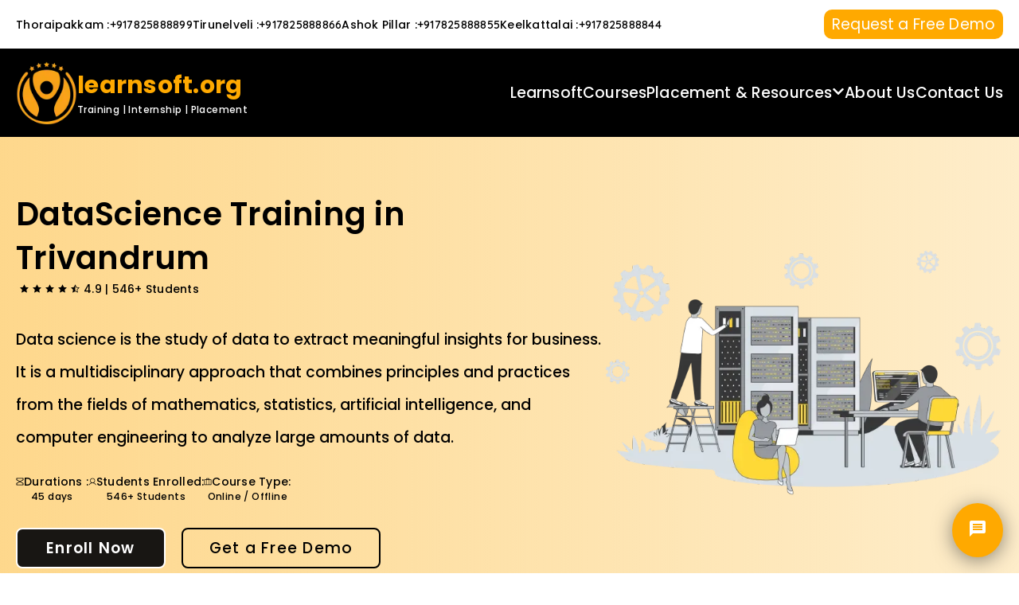

--- FILE ---
content_type: text/html; charset=utf-8
request_url: https://www.learnsoft.org/trivandrum/datascience-training-in-trivandrum
body_size: 18263
content:
<!DOCTYPE html><html lang="en"><head><meta charSet="utf-8" data-next-head=""/><meta name="viewport" content="width=device-width, initial-scale=1 maximum-scale=5.0" data-next-head=""/><meta http-equiv="X-UA-Compatible" content="IE=edge" data-next-head=""/><meta name="generator" content="Opseazy" data-next-head=""/><title data-next-head="">DataScience Training in Trivandrum - learnsoft.org</title><meta name="robots" content="index,follow" data-next-head=""/><meta name="description" content="Learn Data Science from Learnsoft, a top-rated training institute in trivandrum. Our Data Science training program is designed to help you become proficient in data analysis, machine learning, and predictive modeling techniques. Our experienced trainers provide practical training and real-world projects to help you gain hands-on experience. Enroll now and become a certified Data Science professional to accelerate your career growth in this high-demand field." data-next-head=""/><meta name="twitter:card" content="summary_large_image" data-next-head=""/><meta name="twitter:site" content="@Learnsoftorg" data-next-head=""/><meta name="twitter:creator" content="@learnsoft.org" data-next-head=""/><meta property="og:title" content="DataScience Training in Trivandrum - learnsoft.org" data-next-head=""/><meta property="og:description" content="Learn Data Science from Learnsoft, a top-rated training institute in trivandrum. Our Data Science training program is designed to help you become proficient in data analysis, machine learning, and predictive modeling techniques. Our experienced trainers provide practical training and real-world projects to help you gain hands-on experience. Enroll now and become a certified Data Science professional to accelerate your career growth in this high-demand field." data-next-head=""/><meta property="og:url" content="https://www.learnsoft.org/trivandrum/datascience-training-in-trivandrum" data-next-head=""/><meta property="og:type" content="website" data-next-head=""/><meta property="og:image" content="https://www.learnsoft.org/course/datascience.webp" data-next-head=""/><meta property="og:image:alt" content="DataScience Training in Trivandrum - learnsoft.org Course Image" data-next-head=""/><meta property="og:image:secure_url" content="https://www.learnsoft.org/course/datascience.webp" data-next-head=""/><meta property="og:image:type" content="image/webp" data-next-head=""/><meta property="og:image:width" content="400" data-next-head=""/><meta property="og:image:height" content="600" data-next-head=""/><meta property="og:locale" content="en_US" data-next-head=""/><meta property="og:site_name" content="learnsoft.org" data-next-head=""/><link rel="canonical" href="https://www.learnsoft.org/trivandrum/datascience-training-in-trivandrum" data-next-head=""/><meta name="keywords" content="DataScience training in trivandrum, DataScience certification in trivandrum, Online DataScience  Training in trivandrum, DataScience Online Training in trivandrum, DataScience Syllabus, DataScience course in trivandrum, DataScience classes in trivandrum, DataScience institute in trivandrum, Best DataScience training institute in trivandrum, DataScience training and certification in trivandrum, Best DataScience training in trivandrum, DataScience coaching in trivandrum, DataScience training center in trivandrum, DataScience training provider in trivandrum" data-next-head=""/><meta name="google-site-verification" content="6sfhR2c2ki3qhZxwIlWcX0eT6TGjTnBLf6rMwIQo-R0"/><link rel="apple-touch-icon" sizes="180x180" href="/apple-touch-icon.png"/><link rel="icon" type="image/png" sizes="32x32" href="/favicon-32x32.png"/><link rel="icon" type="image/png" sizes="16x16" href="/favicon-16x16.png"/><link rel="manifest" href="/site.webmanifest"/><link rel="preload" href="/_next/static/media/8888a3826f4a3af4-s.p.woff2" as="font" type="font/woff2" crossorigin="anonymous" data-next-font="size-adjust"/><link rel="preload" href="/_next/static/media/0484562807a97172-s.p.woff2" as="font" type="font/woff2" crossorigin="anonymous" data-next-font="size-adjust"/><link rel="preload" href="/_next/static/media/b957ea75a84b6ea7-s.p.woff2" as="font" type="font/woff2" crossorigin="anonymous" data-next-font="size-adjust"/><link rel="preload" href="/_next/static/media/ed6ca7fc76e77209-s.p.woff2" as="font" type="font/woff2" crossorigin="anonymous" data-next-font="size-adjust"/><link rel="preload" href="/_next/static/media/b1d7d538cda839a3-s.p.woff2" as="font" type="font/woff2" crossorigin="anonymous" data-next-font="size-adjust"/><link rel="preload" href="/_next/static/media/eafabf029ad39a43-s.p.woff2" as="font" type="font/woff2" crossorigin="anonymous" data-next-font="size-adjust"/><link rel="preload" href="/_next/static/media/628c17b2a3c96697-s.p.woff2" as="font" type="font/woff2" crossorigin="anonymous" data-next-font="size-adjust"/><link rel="preload" href="/_next/static/css/6cf04d826d9f1ea4.css" as="style"/><link rel="preload" href="/_next/static/css/523c33da49912f75.css" as="style"/><link rel="preload" href="/_next/static/css/7106377564deaa3f.css" as="style"/><link rel="preload" href="/_next/static/css/70bbec8ba06822c3.css" as="style"/><script type="application/ld+json" data-next-head="">{"@context":"https://schema.org","@type":"Organization","@id":"https://www.learnsoft.org/logob.webp","name":"Logo - learnsoft.org","logo":"https://www.learnsoft.org/logob.webp","url":"https://www.learnsoft.org"}</script><script type="application/ld+json" data-next-head="">{"@context":"https://schema.org","@type":"WebPage","@id":"https://www.learnsoft.org","url":"https://www.learnsoft.org","name":"Best software training institue learnsoft.org - All Courses","description":"Learn Data Science from Learnsoft, a top-rated training institute in trivandrum. Our Data Science training program is designed to help you become proficient in data analysis, machine learning, and predictive modeling techniques. Our experienced trainers provide practical training and real-world projects to help you gain hands-on experience. Enroll now and become a certified Data Science professional to accelerate your career growth in this high-demand field.","breadcrumb":{"@type":"BreadcrumbList","itemListElement":[{"@type":"ListItem","position":1,"name":"All Courses","item":"https://www.learnsoft.org/trivandrum/datascience-training-in-trivandrum"}]},"potentialAction":{"@type":"SearchAction","target":"https://www.learnsoft.org/search?q={search_term_string}","query-input":"required name=search_term_string"}}</script><script type="application/ld+json" data-next-head="">{"@context":"https://schema.org","@type":"Organization","url":"https://www.learnsoft.org","logo":"https://www.learnsoft.org/logob.webp","name":"Contact - learnsoft.org","contactPoint":[{"telephone":"+917825888899","contactType":"Enquiry","areaServed":["IN","US","CA"],"availableLanguage":["English","Tamil"],"@type":"ContactPoint"}]}</script><script type="application/ld+json" data-next-head="">{"@context":"https://schema.org","@type":"Organization","@id":"https://www.learnsoft.org","name":"learnsoft.org","url":"https://www.learnsoft.org","sameAs":["https://www.facebook.com/Learnsoft.org/","https://x.com/Learnsoftorg","https://www.linkedin.com/in/learnsoft-organization-it-training-internship-and-placement","https://www.instagram.com/learnsoft_org/"]}</script><script type="application/ld+json" data-next-head="">{"@context":"https://schema.org","@type":"LocalBusiness","@id":"https://www.learnsoft.org/contact","priceRange":"₹","name":"learnsoft.org","description":"learnsoft Provide Training, Internship and Placement","url":"https://www.learnsoft.org/contact","telephone":"+917825888899","image":["https://www.learnsoft.org/course/datascience.webp"],"address":{"@type":"PostalAddress","streetAddress":"No.4/643,ADM Tower Second Floor,VOC street, OMR,Thoraippakkam","addressLocality":"Chennai","addressRegion":"Tamil Nadu","postalCode":"600097","addressCountry":"INDIA"},"geo":{"@type":"GeoCoordinates","latitude":"12.9322375","longitude":"80.2302378"}}</script><script type="application/ld+json" data-next-head="">{"@context":"https://schema.org","@type":"Product","name":"DataScience Training in Trivandrum - learnsoft.org","description":"Learn Data Science from Learnsoft, a top-rated training institute in trivandrum. Our Data Science training program is designed to help you become proficient in data analysis, machine learning, and predictive modeling techniques. Our experienced trainers provide practical training and real-world projects to help you gain hands-on experience. Enroll now and become a certified Data Science professional to accelerate your career growth in this high-demand field.","image":["https://www.learnsoft.org/course/datascience.webp"],"brand":{"@type":"Brand","name":{"@type":"Organization","name":"Learnsoftorg - Top Software Training Institute, Chennai"}},"aggregateRating":{"@type":"AggregateRating","reviewCount":"17292","bestRating":"5","ratingValue":"4.98","worstRating":"1"}}</script><link rel="stylesheet" href="/_next/static/css/6cf04d826d9f1ea4.css" data-n-g=""/><link rel="stylesheet" href="/_next/static/css/523c33da49912f75.css" data-n-p=""/><link rel="stylesheet" href="/_next/static/css/7106377564deaa3f.css" data-n-p=""/><link rel="stylesheet" href="/_next/static/css/70bbec8ba06822c3.css" data-n-p=""/><noscript data-n-css=""></noscript><script defer="" noModule="" src="/_next/static/chunks/polyfills-42372ed130431b0a.js"></script><script src="/_next/static/chunks/webpack-db859028f0135519.js" defer=""></script><script src="/_next/static/chunks/framework-5538f1b2d3d47c39.js" defer=""></script><script src="/_next/static/chunks/main-dcdca6f93e5ea3de.js" defer=""></script><script src="/_next/static/chunks/pages/_app-4ceeebaf3d48cfce.js" defer=""></script><script src="/_next/static/chunks/fea29d9f-6b88c7cc123a4800.js" defer=""></script><script src="/_next/static/chunks/3a17f596-36386b287a94f204.js" defer=""></script><script src="/_next/static/chunks/257e8032-65a3ddea57213a54.js" defer=""></script><script src="/_next/static/chunks/cb355538-5498d999a7ab6804.js" defer=""></script><script src="/_next/static/chunks/68c0a17d-665d03458e90da78.js" defer=""></script><script src="/_next/static/chunks/ebc70433-deb7283e2cc6b882.js" defer=""></script><script src="/_next/static/chunks/75fc9c18-84419faafb005197.js" defer=""></script><script src="/_next/static/chunks/6eb5140f-4b37f332e687dd14.js" defer=""></script><script src="/_next/static/chunks/8047-68c74a866023ea41.js" defer=""></script><script src="/_next/static/chunks/4853-c777800db60410af.js" defer=""></script><script src="/_next/static/chunks/48110-1e56e13a10436d71.js" defer=""></script><script src="/_next/static/chunks/2584-5dc43e3ce6374bdd.js" defer=""></script><script src="/_next/static/chunks/84245-a73a2eac3932c5d8.js" defer=""></script><script src="/_next/static/chunks/11514-769538abd2ef53b8.js" defer=""></script><script src="/_next/static/chunks/14605-c0adaff78ce5db82.js" defer=""></script><script src="/_next/static/chunks/63715-64106bb42f5ec624.js" defer=""></script><script src="/_next/static/chunks/pages/trivandrum/datascience-training-in-trivandrum-48ade939fa2285f3.js" defer=""></script><script src="/_next/static/48POO0jbuQef-CQR3eiUy/_buildManifest.js" defer=""></script><script src="/_next/static/48POO0jbuQef-CQR3eiUy/_ssgManifest.js" defer=""></script><style id="__jsx-27003dfa4688d7c5">.get-btn.jsx-27003dfa4688d7c5{background-color:#FFA900;-webkit-border-radius:10px;-moz-border-radius:10px;border-radius:10px;padding:5px 10px 5px 10px;border:none}.form-popup.jsx-27003dfa4688d7c5{position:fixed;top:30%;left:20%;width:100%;height:100%;display:-webkit-box;display:-webkit-flex;display:-moz-box;display:-ms-flexbox;display:flex;-webkit-box-pack:center;-webkit-justify-content:center;-moz-box-pack:center;-ms-flex-pack:center;justify-content:center;-webkit-box-align:center;-webkit-align-items:center;-moz-box-align:center;-ms-flex-align:center;align-items:center;-webkit-animation:fadeIn.5s ease-in-out;-moz-animation:fadeIn.5s ease-in-out;-o-animation:fadeIn.5s ease-in-out;animation:fadeIn.5s ease-in-out;z-index:200000}@-webkit-keyframes fadeIn{from{opacity:0;-webkit-transform:translatey(-20px);transform:translatey(-20px)}to{opacity:1;-webkit-transform:translatey(0);transform:translatey(0)}}@-moz-keyframes fadeIn{from{opacity:0;-moz-transform:translatey(-20px);transform:translatey(-20px)}to{opacity:1;-moz-transform:translatey(0);transform:translatey(0)}}@-o-keyframes fadeIn{from{opacity:0;-o-transform:translatey(-20px);transform:translatey(-20px)}to{opacity:1;-o-transform:translatey(0);transform:translatey(0)}}@keyframes fadeIn{from{opacity:0;-webkit-transform:translatey(-20px);-moz-transform:translatey(-20px);-o-transform:translatey(-20px);transform:translatey(-20px)}to{opacity:1;-webkit-transform:translatey(0);-moz-transform:translatey(0);-o-transform:translatey(0);transform:translatey(0)}}@media only screen and (max-width:550px){.get-btn.jsx-27003dfa4688d7c5{background-color:#FFA900;-webkit-border-radius:10px;-moz-border-radius:10px;border-radius:10px;padding:5px 10px 5px 10px;border:none}}@media only screen and (max-width:1023px){.form-popup.jsx-27003dfa4688d7c5{position:fixed;top:0%;left:0%;width:100%;height:100%;display:-webkit-box;display:-webkit-flex;display:-moz-box;display:-ms-flexbox;display:flex;-webkit-box-pack:center;-webkit-justify-content:center;-moz-box-pack:center;-ms-flex-pack:center;justify-content:center;-webkit-box-align:center;-webkit-align-items:center;-moz-box-align:center;-ms-flex-align:center;align-items:center;-webkit-animation:fadeIn.5s ease-in-out;-moz-animation:fadeIn.5s ease-in-out;-o-animation:fadeIn.5s ease-in-out;animation:fadeIn.5s ease-in-out;z-index:200000}}</style><style id="__jsx-6284f1d5233d93a6">.navbar-bg.jsx-6284f1d5233d93a6{background-color:#000;width:100%;padding:15px 0}.hidden.jsx-6284f1d5233d93a6{display:none!important}.mobile-nav.jsx-6284f1d5233d93a6{display:none}h6.jsx-6284f1d5233d93a6{position:relative}h6.jsx-6284f1d5233d93a6::before{content:"";position:absolute;bottom:-24px;left:0;width:0;height:3px;background-color:#ffbd50;-webkit-transition:all.5s;-moz-transition:all.5s;-o-transition:all.5s;transition:all.5s}h6.jsx-6284f1d5233d93a6:hover::before{width:100%}.active.jsx-6284f1d5233d93a6::before{width:100%}.active.jsx-6284f1d5233d93a6{color:#ffbd50}h6.jsx-6284f1d5233d93a6:hover{color:#ffbd50}p.jsx-6284f1d5233d93a6{-webkit-transition:all.4s ease-in-out;-moz-transition:all.4s ease-in-out;-o-transition:all.4s ease-in-out;transition:all.4s ease-in-out}.burger.jsx-6284f1d5233d93a6{display:none;padding-right:20px}.bar.jsx-6284f1d5233d93a6{width:39px;height:4px;background-color:#FFA900;margin:5px 0;-webkit-transition:.4s;-moz-transition:.4s;-o-transition:.4s;transition:.4s;-webkit-border-radius:3px;-moz-border-radius:3px;border-radius:3px}.bar-1.jsx-6284f1d5233d93a6{width:10px;height:4px;background-color:#FFA900;-webkit-border-radius:3px;-moz-border-radius:3px;border-radius:3px}.bar-2.jsx-6284f1d5233d93a6{width:22px;height:4px;background-color:#FFA900;-webkit-border-radius:3px;-moz-border-radius:3px;border-radius:3px;margin-left:7px}.bar-3.jsx-6284f1d5233d93a6{width:22px;height:4px;background-color:#FFA900;-webkit-border-radius:3px;-moz-border-radius:3px;border-radius:3px;margin-right:7px}@media only screen and (max-width:1250px){.navbar-bg.jsx-6284f1d5233d93a6{background-color:#000;width:100%;padding:10px 0;z-index:9999}.des.jsx-6284f1d5233d93a6{display:none}.line-code.jsx-6284f1d5233d93a6{width:256px;border:1px solid#666;background-color:#666}.mobile-nav.jsx-6284f1d5233d93a6{display:block;position:fixed;top:0;left:-100%;width:280px;height:100%;background-color:#000;-webkit-transition:left.3s ease-in-out;-moz-transition:left.3s ease-in-out;-o-transition:left.3s ease-in-out;transition:left.3s ease-in-out;z-index:9999;overflow-x:hidden;padding:10px}.mobile-nav.open.jsx-6284f1d5233d93a6{left:0}.burger.jsx-6284f1d5233d93a6{display:-webkit-box;display:-webkit-flex;display:-moz-box;display:-ms-flexbox;display:flex}.jsx-6284f1d5233d93a6::-webkit-scrollbar{display:none}.media-icons.jsx-6284f1d5233d93a6{width:90%;height:96px;background-color:#FAA21A;position:absolute;bottom:0px}}</style><style id="__jsx-50fc7c12f7f1457">.enquiry-section.jsx-50fc7c12f7f1457{position:fixed;bottom:20px;right:20px;z-index:999}.enquiry-container.jsx-50fc7c12f7f1457{position:relative}.main-enquiry-icon.jsx-50fc7c12f7f1457{background-color:#ffa900;color:white;padding:20px;-webkit-border-radius:50%;-moz-border-radius:50%;border-radius:50%;cursor:pointer;-webkit-box-shadow:0px 4px 24px 0px#3f3d3a99;-moz-box-shadow:0px 4px 24px 0px#3f3d3a99;box-shadow:0px 4px 24px 0px#3f3d3a99;-webkit-transition:all.3s linear;-moz-transition:all.3s linear;-o-transition:all.3s linear;transition:all.3s linear}.main-enquiry-icon.jsx-50fc7c12f7f1457:hover{-webkit-box-shadow:0px 0px 6px 9px#fdbb3940;-moz-box-shadow:0px 0px 6px 9px#fdbb3940;box-shadow:0px 0px 6px 9px#fdbb3940}.extra-enquiry-icons.jsx-50fc7c12f7f1457{position:absolute;bottom:70px;right:0;display:-webkit-box;display:-webkit-flex;display:-moz-box;display:-ms-flexbox;display:flex;-webkit-box-orient:vertical;-webkit-box-direction:normal;-webkit-flex-direction:column;-moz-box-orient:vertical;-moz-box-direction:normal;-ms-flex-direction:column;flex-direction:column;margin-right:8px;-webkit-box-align:center;-webkit-align-items:center;-moz-box-align:center;-ms-flex-align:center;align-items:center;gap:5px;opacity:0;-webkit-transform:translatey(20px);-moz-transform:translatey(20px);-ms-transform:translatey(20px);-o-transform:translatey(20px);transform:translatey(20px);-webkit-transition:all.4s ease-in-out;-moz-transition:all.4s ease-in-out;-o-transition:all.4s ease-in-out;transition:all.4s ease-in-out}.extra-enquiry-icons.open.jsx-50fc7c12f7f1457{opacity:1;-webkit-transform:translatey(0);-moz-transform:translatey(0);-ms-transform:translatey(0);-o-transform:translatey(0);transform:translatey(0)}.sub-icon.jsx-50fc7c12f7f1457{background-color:#ffa900;width:48px;height:48px;-webkit-border-radius:100%;-moz-border-radius:100%;border-radius:100%;cursor:pointer;display:-webkit-box;display:-webkit-flex;display:-moz-box;display:-ms-flexbox;display:flex;-webkit-box-pack:center;-webkit-justify-content:center;-moz-box-pack:center;-ms-flex-pack:center;justify-content:center;-webkit-box-align:center;-webkit-align-items:center;-moz-box-align:center;-ms-flex-align:center;align-items:center;-webkit-transition:all.4s linear;-moz-transition:all.4s linear;-o-transition:all.4s linear;transition:all.4s linear;opacity:0;-webkit-transform:translatey(10px);-moz-transform:translatey(10px);-ms-transform:translatey(10px);-o-transform:translatey(10px);transform:translatey(10px)}.extra-enquiry-icons.open.jsx-50fc7c12f7f1457 .sub-icon.jsx-50fc7c12f7f1457{opacity:1;-webkit-transform:translatey(0);-moz-transform:translatey(0);-ms-transform:translatey(0);-o-transform:translatey(0);transform:translatey(0)}.dn-icon.jsx-50fc7c12f7f1457{display:none}.extra-enquiry-icons.jsx-50fc7c12f7f1457 .sub-icon.jsx-50fc7c12f7f1457:hover{-webkit-transform:scale(1.1);-moz-transform:scale(1.1);-ms-transform:scale(1.1);-o-transform:scale(1.1);transform:scale(1.1);-webkit-box-shadow:0px 4px 24px 0px#ffa90099;-moz-box-shadow:0px 4px 24px 0px#ffa90099;box-shadow:0px 4px 24px 0px#ffa90099}.close-enquiry-icon.jsx-50fc7c12f7f1457{background-color:#ffa900;color:white;padding:20px;-webkit-border-radius:50%;-moz-border-radius:50%;border-radius:50%;cursor:pointer;display:-webkit-box;display:-webkit-flex;display:-moz-box;display:-ms-flexbox;display:flex;-webkit-box-pack:center;-webkit-justify-content:center;-moz-box-pack:center;-ms-flex-pack:center;justify-content:center;-webkit-box-align:center;-webkit-align-items:center;-moz-box-align:center;-ms-flex-align:center;align-items:center;-webkit-transition:all.4s linear;-moz-transition:all.4s linear;-o-transition:all.4s linear;transition:all.4s linear}.close-enquiry-icon.jsx-50fc7c12f7f1457:hover{-webkit-box-shadow:0px 4px 24px 0px#ffa90099;-moz-box-shadow:0px 4px 24px 0px#ffa90099;box-shadow:0px 4px 24px 0px#ffa90099}@media only screen and (max-width:425px){.enquiry-section.jsx-50fc7c12f7f1457{position:fixed;bottom:20px;right:30px;z-index:999}}</style><style id="__jsx-77fbac49b7ea9e33">.course-bg.jsx-77fbac49b7ea9e33{background:-webkit-linear-gradient(left,rgba(253,187,57,.58),rgba(251,188,59,.27));background:-moz-linear-gradient(left,rgba(253,187,57,.58),rgba(251,188,59,.27));background:-o-linear-gradient(left,rgba(253,187,57,.58),rgba(251,188,59,.27));background:linear-gradient(to right,rgba(253,187,57,.58),rgba(251,188,59,.27));width:100%;height:auto;-webkit-background-size:contain;-moz-background-size:contain;-o-background-size:contain;background-size:contain;background-repeat:no-repeat;-webkit-background-size:100%100%;-moz-background-size:100%100%;-o-background-size:100%100%;background-size:100%100%}.dwnld-btn.jsx-77fbac49b7ea9e33{-webkit-border-radius:8px;-moz-border-radius:8px;border-radius:8px;padding:15px 33px 15px 33px;margin-left:20px;background-color:transparent;cursor:pointer;font-size:19px;line-height:17.5px;letter-spacing:1.25px;border:2px solid#000;-webkit-transition:all.4s linear;-moz-transition:all.4s linear;-o-transition:all.4s linear;transition:all.4s linear}.link-btn.jsx-77fbac49b7ea9e33:hover{color:#FFF!important}.dwnld-btn.jsx-77fbac49b7ea9e33:hover{background-color:#000;color:#FFF!important}.enrl-btn.jsx-77fbac49b7ea9e33{-webkit-border-radius:8px;-moz-border-radius:8px;border-radius:8px;padding:15px 36px 15px 36px;border:2px solid#FFF;-webkit-box-sizing:border-box;-moz-box-sizing:border-box;box-sizing:border-box;background-color:#181613;cursor:pointer;font-size:19px;letter-spacing:1.25px;line-height:17.5px;color:#fff;-webkit-transition:all.4s linear;-moz-transition:all.4s linear;-o-transition:all.4s linear;transition:all.4s linear}.enrl-btn.jsx-77fbac49b7ea9e33:hover{background-color:#FFF;color:#FFA900;border:2px solid#000}@media only screen and (max-width:1023px){.course-bg.jsx-77fbac49b7ea9e33{background:-webkit-linear-gradient(left,rgba(253,187,57,.58),rgba(251,188,59,.27));background:-moz-linear-gradient(left,rgba(253,187,57,.58),rgba(251,188,59,.27));background:-o-linear-gradient(left,rgba(253,187,57,.58),rgba(251,188,59,.27));background:linear-gradient(to right,rgba(253,187,57,.58),rgba(251,188,59,.27));width:100%;height:100%;-webkit-background-size:cover;-moz-background-size:cover;-o-background-size:cover;background-size:cover;background-repeat:no-repeat;background-position:center;-webkit-background-size:100%100%;-moz-background-size:100%100%;-o-background-size:100%100%;background-size:100%100%}.dwnld-btn.jsx-77fbac49b7ea9e33{-webkit-border-radius:15px;-moz-border-radius:15px;border-radius:15px;padding:5px 12px 5px 12px;border:.25px solid#000;color:#FFF;cursor:pointer;font-size:12px;line-height:10.5px;letter-spacing:.25px;background-color:transparent}.enrl-btn.jsx-77fbac49b7ea9e33{-webkit-border-radius:15px;-moz-border-radius:15px;border-radius:15px;padding:5px 12px 5px 12px;border:.25px solid#FFF;-webkit-box-sizing:border-box;-moz-box-sizing:border-box;box-sizing:border-box;background-color:#181613;cursor:pointer;font-size:12px;letter-spacing:1.25px;line-height:14.5px;color:#fff}}</style><style id="__jsx-45e1697e0a1440fb">.con-1000.jsx-45e1697e0a1440fb{max-width:1050px;width:100%;height:100%;margin:0 auto}.cnt-box.jsx-45e1697e0a1440fb{max-width:210px}.feature-box.jsx-45e1697e0a1440fb{width:392px;height:222px;-webkit-border-radius:24px;-moz-border-radius:24px;border-radius:24px;-webkit-box-shadow:0px 4px 16px 0px#FFA70040;-moz-box-shadow:0px 4px 16px 0px#FFA70040;box-shadow:0px 4px 16px 0px#FFA70040;background-color:#FFF}@media only screen and (max-width:352px){.feature-box.jsx-45e1697e0a1440fb{width:270px;height:100%;-webkit-border-radius:16px;-moz-border-radius:16px;border-radius:16px;-webkit-box-shadow:0px 4px 16px 0px#FFA70040;-moz-box-shadow:0px 4px 16px 0px#FFA70040;box-shadow:0px 4px 16px 0px#FFA70040;background-color:#FFF;padding:12px}}@media only screen and (min-width:353px)and (max-width:1023px){.feature-box.jsx-45e1697e0a1440fb{width:320px;height:100%;-webkit-border-radius:16px;-moz-border-radius:16px;border-radius:16px;-webkit-box-shadow:0px 4px 16px 0px#FFA70040;-moz-box-shadow:0px 4px 16px 0px#FFA70040;box-shadow:0px 4px 16px 0px#FFA70040;background-color:#FFF;padding:12px}}</style><style id="__jsx-56ae06801841e193">.blink-animation.jsx-56ae06801841e193{-webkit-animation:blink 1s infinite;-moz-animation:blink 1s infinite;-o-animation:blink 1s infinite;animation:blink 1s infinite}@-webkit-keyframes blink{0%,100%{border-bottom:2px solid transparent}50%{border-bottom:2px solid#F00}}@-moz-keyframes blink{0%,100%{border-bottom:2px solid transparent}50%{border-bottom:2px solid#F00}}@-o-keyframes blink{0%,100%{border-bottom:2px solid transparent}50%{border-bottom:2px solid#F00}}@keyframes blink{0%,100%{border-bottom:2px solid transparent}50%{border-bottom:2px solid#F00}}.date-box.jsx-56ae06801841e193{width:137px;height:82px;-webkit-border-radius:0px 0px 16px 16px;-moz-border-radius:0px 0px 16px 16px;border-radius:0px 0px 16px 16px;border-bottom:1px solid#FFF;background-color:#FF8100;-webkit-box-shadow:0px 4px 10px 0px#00000040;-moz-box-shadow:0px 4px 10px 0px#00000040;box-shadow:0px 4px 10px 0px#00000040}.mnth-box.jsx-56ae06801841e193{width:137px;height:82px;-webkit-border-radius:16px 16px 0px 0px;-moz-border-radius:16px 16px 0px 0px;border-radius:16px 16px 0px 0px;border-bottom:1px solid#FFF;background-color:#FFA100;-webkit-box-shadow:0px 4px 10px 0px#00000040;-moz-box-shadow:0px 4px 10px 0px#00000040;box-shadow:0px 4px 10px 0px#00000040}.schedule-box.jsx-56ae06801841e193{width:604px;height:213px;background-color:#FFF;-webkit-border-radius:24px;-moz-border-radius:24px;border-radius:24px;-webkit-box-shadow:0px 4px 10px 0px#FFFFFF40;-moz-box-shadow:0px 4px 10px 0px#FFFFFF40;box-shadow:0px 4px 10px 0px#FFFFFF40;margin-bottom:20px}.cnt-btn.jsx-56ae06801841e193{width:138px;height:40px;border:1px solid#090909;-webkit-border-radius:4px;-moz-border-radius:4px;border-radius:4px;background-color:transparent;cursor:pointer;-webkit-transition:all.4s linear;-moz-transition:all.4s linear;-o-transition:all.4s linear;transition:all.4s linear}.cnt-btn.jsx-56ae06801841e193:hover{background-color:#FFF;color:#FFA900;-webkit-box-shadow:0px 0px 6px 9px#fdbb3940;-moz-box-shadow:0px 0px 6px 9px#fdbb3940;box-shadow:0px 0px 6px 9px#fdbb3940}.line1.jsx-56ae06801841e193{width:86px;height:14px;border-bottom:1px solid#F00;-webkit-transform:translatey(-4px)translatex(-1px)rotate(-10deg);position:absolute}.batches-bg.jsx-56ae06801841e193{background-image:url("/course-img/Upcoming-Batches-imgs/batches-bg.webp");width:100%;height:100%;-webkit-background-size:contain;-moz-background-size:contain;-o-background-size:contain;background-size:contain;background-repeat:no-repeat;-webkit-background-size:100%100%;-moz-background-size:100%100%;-o-background-size:100%100%;background-size:100%100%}.batches-box.jsx-56ae06801841e193{width:392px;height:179px;border:2px solid#0D0D0D;-webkit-border-radius:32px;-moz-border-radius:32px;border-radius:32px}@media only screen and (max-width:1023px){.batches-bg.jsx-56ae06801841e193{background-image:url("/course-img/Upcoming-Batches-imgs/batches-bg.webp");width:100%;height:100%;-webkit-background-size:contain;-moz-background-size:contain;-o-background-size:contain;background-size:contain;background-repeat:no-repeat;-webkit-background-size:100%100%;-moz-background-size:100%100%;-o-background-size:100%100%;background-size:100%100%;padding-bottom:20px}.batches-box.jsx-56ae06801841e193{width:280px;height:98.59px;border:1px solid#0D0D0D;-webkit-border-radius:15px;-moz-border-radius:15px;border-radius:15px}.cnt-btn.jsx-56ae06801841e193{width:68px;height:19px;border:.9px solid#090909;-webkit-border-radius:1.98px;-moz-border-radius:1.98px;border-radius:1.98px;background-color:transparent;cursor:pointer}.line1.jsx-56ae06801841e193{width:55px;height:14px;border-bottom:1px solid#F00;-webkit-transform:translatey(-6px)translatex(6px)rotate(-10deg);position:absolute}.schedule-box.jsx-56ae06801841e193{width:100%;height:100%;background-color:#FFF;-webkit-border-radius:11px;-moz-border-radius:11px;border-radius:11px;-webkit-box-shadow:0px 4px 10px 0px#FFFFFF40;-moz-box-shadow:0px 4px 10px 0px#FFFFFF40;box-shadow:0px 4px 10px 0px#FFFFFF40}.date-box.jsx-56ae06801841e193{width:65px;height:42px;-webkit-border-radius:0px 0px 7px 7px;-moz-border-radius:0px 0px 7px 7px;border-radius:0px 0px 7px 7px;border-bottom:.48px solid#FFF;background-color:#FF8100;-webkit-box-shadow:0px 2px 5px 0px#00000020;-moz-box-shadow:0px 2px 5px 0px#00000020;box-shadow:0px 2px 5px 0px#00000020}.mnth-box.jsx-56ae06801841e193{width:65px;height:42px;-webkit-border-radius:7px 7px 0px 0px;-moz-border-radius:7px 7px 0px 0px;border-radius:7px 7px 0px 0px;border-bottom:.48px solid#FFF;background-color:#FFA100;-webkit-box-shadow:0px 4px 10px 0px#00000040;-moz-box-shadow:0px 4px 10px 0px#00000040;box-shadow:0px 4px 10px 0px#00000040}}</style><style id="__jsx-7969e79d676cd8e5">.con-1000.jsx-7969e79d676cd8e5{max-width:1050px;width:100%;height:100%;margin:0 auto}</style><style id="__jsx-aa61030399bf5c13">.bg-img.jsx-aa61030399bf5c13{width:100%;height:446px;-webkit-border-radius:32px;-moz-border-radius:32px;border-radius:32px;background-repeat:no-repeat;-webkit-background-size:cover;-moz-background-size:cover;-o-background-size:cover;background-size:cover;background-position:center}.con-800.jsx-aa61030399bf5c13{max-width:878px;width:100%;height:100%;margin:0 auto}.btn.jsx-aa61030399bf5c13{width:162px;height:55px;-webkit-border-radius:8px;-moz-border-radius:8px;border-radius:8px;background-color:#FFA900;color:#090909;cursor:pointer;-webkit-transition:color.3s ease-out;-moz-transition:color.3s ease-out;-o-transition:color.3s ease-out;transition:color.3s ease-out}.btn.jsx-aa61030399bf5c13:hover{color:#fff}@media only screen and (max-width:1023px){.con-800.jsx-aa61030399bf5c13{width:100%;height:100%;margin:0 auto}}</style><style id="__jsx-36334cd639ca1416">.circle-set.jsx-36334cd639ca1416{font-size:9px;display:-webkit-box;display:-webkit-flex;display:-moz-box;display:-ms-flexbox;display:flex;-webkit-box-align:center;-webkit-align-items:center;-moz-box-align:center;-ms-flex-align:center;align-items:center;padding-right:10px;color:#FFA900}.line-code.jsx-36334cd639ca1416{width:656px;margin:24px 0px 24px 0px;border:1.5px solid;background:-webkit-linear-gradient(right,#FFF -12.37%,#FFA900 53.79%,rgba(255,255,255,0)113.84%);background:-moz-linear-gradient(right,#FFF -12.37%,#FFA900 53.79%,rgba(255,255,255,0)113.84%);background:-o-linear-gradient(right,#FFF -12.37%,#FFA900 53.79%,rgba(255,255,255,0)113.84%);background:linear-gradient(270deg,#FFF -12.37%,#FFA900 53.79%,rgba(255,255,255,0)113.84%);border-image-slice:1;border-image-width:1.5px;border-image-outset:0;border-image-source:-webkit-linear-gradient(right,#FFF -12.37%,#FFA900 53.79%,rgba(255,255,255,0)113.84%);border-image-source:-moz-linear-gradient(right,#FFF -12.37%,#FFA900 53.79%,rgba(255,255,255,0)113.84%);border-image-source:-o-linear-gradient(right,#FFF -12.37%,#FFA900 53.79%,rgba(255,255,255,0)113.84%);border-image-source:linear-gradient(270deg,#FFF -12.37%,#FFA900 53.79%,rgba(255,255,255,0)113.84%)}.accord-box.jsx-36334cd639ca1416{width:720px;-webkit-border-radius:40px;-moz-border-radius:40px;border-radius:40px;padding:32px;border:.5px solid#FFA900;-webkit-box-shadow:0px 4px 16px 0px#FFA90040;-moz-box-shadow:0px 4px 16px 0px#FFA90040;box-shadow:0px 4px 16px 0px#FFA90040}.rotate-arrow.jsx-36334cd639ca1416{-webkit-transform:rotate(180deg);-moz-transform:rotate(180deg);-ms-transform:rotate(180deg);-o-transform:rotate(180deg);transform:rotate(180deg);-webkit-transition:-webkit-transform.3s ease;-moz-transition:-moz-transform.3s ease;-o-transition:-o-transform.3s ease;transition:-webkit-transform.3s ease;transition:-moz-transform.3s ease;transition:-o-transform.3s ease;transition:transform.3s ease}@media only screen and (max-width:352px){.accord-box.jsx-36334cd639ca1416{width:268px;padding:15px;-webkit-border-radius:20px;-moz-border-radius:20px;border-radius:20px;border:.5px solid#ffa900;background-color:#fff;-webkit-box-shadow:0px 1px 4px 0px#ffa90040;-moz-box-shadow:0px 1px 4px 0px#ffa90040;box-shadow:0px 1px 4px 0px#ffa90040}.line-code.jsx-36334cd639ca1416{width:100%;margin:24px 0px 24px 0px;border:1.5px solid;background:-webkit-linear-gradient(right,#FFF -12.37%,#FFA900 53.79%,rgba(255,255,255,0)113.84%);background:-moz-linear-gradient(right,#FFF -12.37%,#FFA900 53.79%,rgba(255,255,255,0)113.84%);background:-o-linear-gradient(right,#FFF -12.37%,#FFA900 53.79%,rgba(255,255,255,0)113.84%);background:linear-gradient(270deg,#FFF -12.37%,#FFA900 53.79%,rgba(255,255,255,0)113.84%);border-image-slice:1;border-image-width:1.5px;border-image-outset:0;border-image-source:-webkit-linear-gradient(right,#FFF -12.37%,#FFA900 53.79%,rgba(255,255,255,0)113.84%);border-image-source:-moz-linear-gradient(right,#FFF -12.37%,#FFA900 53.79%,rgba(255,255,255,0)113.84%);border-image-source:-o-linear-gradient(right,#FFF -12.37%,#FFA900 53.79%,rgba(255,255,255,0)113.84%);border-image-source:linear-gradient(270deg,#FFF -12.37%,#FFA900 53.79%,rgba(255,255,255,0)113.84%)}}@media only screen and (min-width:353px)and (max-width:1023px){.accord-box.jsx-36334cd639ca1416{width:325px;padding:15px;-webkit-border-radius:20px;-moz-border-radius:20px;border-radius:20px;border:.5px solid#ffa900;background-color:#fff;-webkit-box-shadow:0px 1px 4px 0px#ffa90040;-moz-box-shadow:0px 1px 4px 0px#ffa90040;box-shadow:0px 1px 4px 0px#ffa90040}.line-code.jsx-36334cd639ca1416{width:100%;margin:24px 0px 24px 0px;border:1.5px solid;background:-webkit-linear-gradient(right,#FFF -12.37%,#FFA900 53.79%,rgba(255,255,255,0)113.84%);background:-moz-linear-gradient(right,#FFF -12.37%,#FFA900 53.79%,rgba(255,255,255,0)113.84%);background:-o-linear-gradient(right,#FFF -12.37%,#FFA900 53.79%,rgba(255,255,255,0)113.84%);background:linear-gradient(270deg,#FFF -12.37%,#FFA900 53.79%,rgba(255,255,255,0)113.84%);border-image-slice:1;border-image-width:1.5px;border-image-outset:0;border-image-source:-webkit-linear-gradient(right,#FFF -12.37%,#FFA900 53.79%,rgba(255,255,255,0)113.84%);border-image-source:-moz-linear-gradient(right,#FFF -12.37%,#FFA900 53.79%,rgba(255,255,255,0)113.84%);border-image-source:-o-linear-gradient(right,#FFF -12.37%,#FFA900 53.79%,rgba(255,255,255,0)113.84%);border-image-source:linear-gradient(270deg,#FFF -12.37%,#FFA900 53.79%,rgba(255,255,255,0)113.84%)}}</style><style id="__jsx-e4116c4cac89601c">.scorecard-box.jsx-e4116c4cac89601c{width:425px;height:295px;border:1px solid#D3D3D3;-webkit-border-radius:8px;-moz-border-radius:8px;border-radius:8px}.bar-container.jsx-e4116c4cac89601c{width:250px;background-color:#f1f1f1;text-align:center;color:white;-webkit-border-radius:50px;-moz-border-radius:50px;border-radius:50px;height:12px}.bar-5.jsx-e4116c4cac89601c{width:99%;height:12px;-webkit-border-radius:50px;-moz-border-radius:50px;border-radius:50px;background-color:#FFD700}.bar-4.jsx-e4116c4cac89601c{width:1%;height:12px;-webkit-border-radius:50px;-moz-border-radius:50px;border-radius:50px;background-color:#FFD700}.bar-3.jsx-e4116c4cac89601c{width:0%;height:12px;-webkit-border-radius:50px;-moz-border-radius:50px;border-radius:50px;background-color:#FFD700}.bar-2.jsx-e4116c4cac89601c{width:0%;height:12px;-webkit-border-radius:50px;-moz-border-radius:50px;border-radius:50px;background-color:#FFD700}.bar-1.jsx-e4116c4cac89601c{width:0%;height:12px;-webkit-border-radius:50px;-moz-border-radius:50px;border-radius:50px;background-color:#FFD700}.review-box.jsx-e4116c4cac89601c{width:720px;height:100%;padding:10px;-webkit-border-radius:8px;-moz-border-radius:8px;border-radius:8px;border:1px solid#D3D3D3;background-color:#FFF}.rad-box.jsx-e4116c4cac89601c{width:168px;height:32px;-webkit-border-radius:24px;-moz-border-radius:24px;border-radius:24px;background-color:#F1F1F1}.top-cate.jsx-e4116c4cac89601c{background-color:#fff;width:300px;height:70px;border:1px solid#fdbb39;-webkit-border-radius:46px;-moz-border-radius:46px;border-radius:46px;-webkit-box-shadow:0 8px 46px 0 rgba(253,187,57,.3);-moz-box-shadow:0 8px 46px 0 rgba(253,187,57,.3);box-shadow:0 8px 46px 0 rgba(253,187,57,.3)}.rad-box-1.jsx-e4116c4cac89601c{width:90px;height:20px;-webkit-border-radius:24px;-moz-border-radius:24px;border-radius:24px;background-color:#F1F1F1;padding:0px 4px}.rating-box-1.jsx-e4116c4cac89601c{width:295px;height:295px;border:1px solid#D3D3D3}@media only screen and (max-width:1023px){.review-box.jsx-e4116c4cac89601c{width:100%;height:100%;-webkit-border-radius:4px;-moz-border-radius:4px;border-radius:4px;border:1px solid#D3D3D3;background-color:#FFF}.top-cate.jsx-e4116c4cac89601c{background-color:#fff;width:200px;height:55px;border:1px solid#fdbb39;-webkit-border-radius:46px;-moz-border-radius:46px;border-radius:46px;-webkit-box-shadow:0 8px 46px 0 rgba(253,187,57,.3);-moz-box-shadow:0 8px 46px 0 rgba(253,187,57,.3);box-shadow:0 8px 46px 0 rgba(253,187,57,.3)}.rating-box-1.jsx-e4116c4cac89601c{width:100%;height:238px}.scorecard-box.jsx-e4116c4cac89601c{width:100%;height:238px;border:1px solid#D3D3D3;-webkit-border-radius:8px;-moz-border-radius:8px;border-radius:8px}.bar-container.jsx-e4116c4cac89601c{width:150px;background-color:#f1f1f1;text-align:center;color:white;-webkit-border-radius:25px;-moz-border-radius:25px;border-radius:25px;height:6px}.bar-5.jsx-e4116c4cac89601c{width:99%;height:6px;-webkit-border-radius:25px;-moz-border-radius:25px;border-radius:25px;background-color:#FFD700}.bar-4.jsx-e4116c4cac89601c{width:1%;height:6px;-webkit-border-radius:25px;-moz-border-radius:25px;border-radius:25px;background-color:#FFD700}.bar-3.jsx-e4116c4cac89601c{width:0%;height:6px;-webkit-border-radius:25px;-moz-border-radius:25px;border-radius:25px;background-color:#FFD700}.bar-2.jsx-e4116c4cac89601c{width:0%;height:6px;-webkit-border-radius:25px;-moz-border-radius:25px;border-radius:25px;background-color:#FFD700}.bar-1.jsx-e4116c4cac89601c{width:0%;height:6px;-webkit-border-radius:25px;-moz-border-radius:25px;border-radius:25px;background-color:#FFD700}}</style><style id="__jsx-beb8f44f1a82f712">.strt-now-btn.jsx-beb8f44f1a82f712{padding:8px 24px 8px 24px;background-color:#FDBB39;-webkit-border-radius:32px;-moz-border-radius:32px;border-radius:32px;border:none;font-size:16px;line-height:24px;letter-spacing:.5px;color:#FFF;cursor:pointer}.logo-bg.jsx-beb8f44f1a82f712{background-image:url("/course-img/learnsoft-img.webp");width:400px;height:808px;-webkit-border-radius:30px;-moz-border-radius:30px;border-radius:30px;text-align:center}@media only screen and (max-width:1223px){.strt-now-btn.jsx-beb8f44f1a82f712{padding:4px 12px 4px 12px;background-color:#FDBB39;-webkit-border-radius:24px;-moz-border-radius:24px;border-radius:24px;border:none;font-size:12px;line-height:19px;letter-spacing:.5px;color:#FFF;cursor:pointer}.logo-bg.jsx-beb8f44f1a82f712{background-image:url("/course-img/learnsoft-img.webp");width:280px;height:400px;-webkit-border-radius:8px;-moz-border-radius:8px;border-radius:8px;text-align:center}.logo-fs.jsx-beb8f44f1a82f712{font-size:16px;line-height:24px;letter-spacing:.15px;color:#FFF}}</style><style id="__jsx-931258ef10024824">.top-cate.jsx-931258ef10024824{width:1050px;height:auto;background-color:#fff;border:1px solid#fdbb39;-webkit-border-radius:46px;-moz-border-radius:46px;border-radius:46px;-webkit-box-shadow:0 8px 46px 0 rgba(253,187,57,.3);-moz-box-shadow:0 8px 46px 0 rgba(253,187,57,.3);box-shadow:0 8px 46px 0 rgba(253,187,57,.3)}.bg.jsx-931258ef10024824{width:100%;height:100%}.circle-set.jsx-931258ef10024824{font-size:9px;display:-webkit-box;display:-webkit-flex;display:-moz-box;display:-ms-flexbox;display:flex;-webkit-box-align:center;-webkit-align-items:center;-moz-box-align:center;-ms-flex-align:center;align-items:center;padding-right:10px;color:#FFA900}.line-code.jsx-931258ef10024824{width:656px;margin:24px 0px 24px 0px;border:1.5px solid;background:-webkit-linear-gradient(right,#FFF -12.37%,#FFA900 53.79%,rgba(255,255,255,0)113.84%);background:-moz-linear-gradient(right,#FFF -12.37%,#FFA900 53.79%,rgba(255,255,255,0)113.84%);background:-o-linear-gradient(right,#FFF -12.37%,#FFA900 53.79%,rgba(255,255,255,0)113.84%);background:linear-gradient(270deg,#FFF -12.37%,#FFA900 53.79%,rgba(255,255,255,0)113.84%);border-image-slice:1;border-image-width:1.5px;border-image-outset:0;border-image-source:-webkit-linear-gradient(right,#FFF -12.37%,#FFA900 53.79%,rgba(255,255,255,0)113.84%);border-image-source:-moz-linear-gradient(right,#FFF -12.37%,#FFA900 53.79%,rgba(255,255,255,0)113.84%);border-image-source:-o-linear-gradient(right,#FFF -12.37%,#FFA900 53.79%,rgba(255,255,255,0)113.84%);border-image-source:linear-gradient(270deg,#FFF -12.37%,#FFA900 53.79%,rgba(255,255,255,0)113.84%)}.accord-box.jsx-931258ef10024824{width:630px;-webkit-border-radius:50px;-moz-border-radius:50px;border-radius:50px;padding:24px 16px 24px 16px;border:.5px solid#FFA900;-webkit-box-shadow:0px 4px 16px 0px#FFA90040;-moz-box-shadow:0px 4px 16px 0px#FFA90040;box-shadow:0px 4px 16px 0px#FFA90040;background-color:#FFF}.rotate-arrow.jsx-931258ef10024824{-webkit-transform:rotate(180deg);-moz-transform:rotate(180deg);-ms-transform:rotate(180deg);-o-transform:rotate(180deg);transform:rotate(180deg);-webkit-transition:-webkit-transform.3s ease;-moz-transition:-moz-transform.3s ease;-o-transition:-o-transform.3s ease;transition:-webkit-transform.3s ease;transition:-moz-transform.3s ease;transition:-o-transform.3s ease;transition:transform.3s ease}@media only screen and (max-width:350px){.accord-box.jsx-931258ef10024824{width:285px;padding:10px;-webkit-border-radius:20px;-moz-border-radius:20px;border-radius:20px;border:.5px solid#ffa900;background-color:#fff;-webkit-box-shadow:0px 1px 4px 0px#ffa90040;-moz-box-shadow:0px 1px 4px 0px#ffa90040;box-shadow:0px 1px 4px 0px#ffa90040}.top-cate.jsx-931258ef10024824{background-color:#fff;width:100%;height:70px;border:1px solid#fdbb39;-webkit-border-radius:46px;-moz-border-radius:46px;border-radius:46px;-webkit-box-shadow:0 8px 46px 0 rgba(253,187,57,.3);-moz-box-shadow:0 8px 46px 0 rgba(253,187,57,.3);box-shadow:0 8px 46px 0 rgba(253,187,57,.3)}.bg.jsx-931258ef10024824{width:100%;margin-bottom:40px;height:100%}.line-code.jsx-931258ef10024824{width:100%;margin:24px 0px 24px 0px;border:1.5px solid;background:-webkit-linear-gradient(right,#FFF -12.37%,#FFA900 53.79%,rgba(255,255,255,0)113.84%);background:-moz-linear-gradient(right,#FFF -12.37%,#FFA900 53.79%,rgba(255,255,255,0)113.84%);background:-o-linear-gradient(right,#FFF -12.37%,#FFA900 53.79%,rgba(255,255,255,0)113.84%);background:linear-gradient(270deg,#FFF -12.37%,#FFA900 53.79%,rgba(255,255,255,0)113.84%);border-image-slice:1;border-image-width:1.5px;border-image-outset:0;border-image-source:-webkit-linear-gradient(right,#FFF -12.37%,#FFA900 53.79%,rgba(255,255,255,0)113.84%);border-image-source:-moz-linear-gradient(right,#FFF -12.37%,#FFA900 53.79%,rgba(255,255,255,0)113.84%);border-image-source:-o-linear-gradient(right,#FFF -12.37%,#FFA900 53.79%,rgba(255,255,255,0)113.84%);border-image-source:linear-gradient(270deg,#FFF -12.37%,#FFA900 53.79%,rgba(255,255,255,0)113.84%)}}@media only screen and (max-width:1250px){.mdn.jsx-931258ef10024824{display:none!important}}@media only screen and (min-width:350px)and (max-width:1023px){.accord-box.jsx-931258ef10024824{width:335px;padding:10px;-webkit-border-radius:20px;-moz-border-radius:20px;border-radius:20px;border:.5px solid#ffa900;background-color:#fff;-webkit-box-shadow:0px 1px 4px 0px#ffa90040;-moz-box-shadow:0px 1px 4px 0px#ffa90040;box-shadow:0px 1px 4px 0px#ffa90040}.top-cate.jsx-931258ef10024824{background-color:#fff;width:100%;height:70px;border:1px solid#fdbb39;-webkit-border-radius:46px;-moz-border-radius:46px;border-radius:46px;-webkit-box-shadow:0 8px 46px 0 rgba(253,187,57,.3);-moz-box-shadow:0 8px 46px 0 rgba(253,187,57,.3);box-shadow:0 8px 46px 0 rgba(253,187,57,.3)}.bg.jsx-931258ef10024824{width:100%;margin-bottom:40px;height:100%}.line-code.jsx-931258ef10024824{width:100%;margin:24px 0px 24px 0px;border:1.5px solid;background:-webkit-linear-gradient(right,#FFF -12.37%,#FFA900 53.79%,rgba(255,255,255,0)113.84%);background:-moz-linear-gradient(right,#FFF -12.37%,#FFA900 53.79%,rgba(255,255,255,0)113.84%);background:-o-linear-gradient(right,#FFF -12.37%,#FFA900 53.79%,rgba(255,255,255,0)113.84%);background:linear-gradient(270deg,#FFF -12.37%,#FFA900 53.79%,rgba(255,255,255,0)113.84%);border-image-slice:1;border-image-width:1.5px;border-image-outset:0;border-image-source:-webkit-linear-gradient(right,#FFF -12.37%,#FFA900 53.79%,rgba(255,255,255,0)113.84%);border-image-source:-moz-linear-gradient(right,#FFF -12.37%,#FFA900 53.79%,rgba(255,255,255,0)113.84%);border-image-source:-o-linear-gradient(right,#FFF -12.37%,#FFA900 53.79%,rgba(255,255,255,0)113.84%);border-image-source:linear-gradient(270deg,#FFF -12.37%,#FFA900 53.79%,rgba(255,255,255,0)113.84%)}}</style><style id="__jsx-50f878e4d877c067">.box.jsx-50f878e4d877c067{border-right:1px solid#000}.related-bg.jsx-50f878e4d877c067{background-color:#FEECCD;height:160px}.con-1100.jsx-50f878e4d877c067{max-width:1100px;width:100%;margin:0 auto;-webkit-box-flex:1;-webkit-flex:1 100px;-moz-box-flex:1;-ms-flex:1 100px;flex:1 100px}@media only screen and (max-width:1023px){.related-bg.jsx-50f878e4d877c067{background-color:#FEECCD;height:100%}.box.jsx-50f878e4d877c067{border:1px solid#000;margin-top:10px;min-width:280px;max-width:320px}}</style><style id="__jsx-5911deb69f99a2dd">.footer-bg.jsx-5911deb69f99a2dd{background-color:#000;width:100%;height:auto}.hvz.jsx-5911deb69f99a2dd:hover{color:#ffa900}.location.jsx-5911deb69f99a2dd{height:100px}.vert-code.jsx-5911deb69f99a2dd{background:-webkit-linear-gradient(left,rgba(255,169,0,.1)0%,#FFA900 50%,rgba(255,169,0,.1)100%);background:-moz-linear-gradient(left,rgba(255,169,0,.1)0%,#FFA900 50%,rgba(255,169,0,.1)100%);background:-o-linear-gradient(left,rgba(255,169,0,.1)0%,#FFA900 50%,rgba(255,169,0,.1)100%);background:linear-gradient(90deg,rgba(255,169,0,.1)0%,#FFA900 50%,rgba(255,169,0,.1)100%);width:3px;height:230px}.line-code.jsx-5911deb69f99a2dd{background:-webkit-linear-gradient(left,rgba(255,169,0,.1)0%,#FFA900 50%,rgba(255,169,0,.1)100%);background:-moz-linear-gradient(left,rgba(255,169,0,.1)0%,#FFA900 50%,rgba(255,169,0,.1)100%);background:-o-linear-gradient(left,rgba(255,169,0,.1)0%,#FFA900 50%,rgba(255,169,0,.1)100%);background:linear-gradient(90deg,rgba(255,169,0,.1)0%,#FFA900 50%,rgba(255,169,0,.1)100%);width:100%;height:3px}.para.jsx-5911deb69f99a2dd{width:270px}@media only screen and (max-width:1023px){.footer-bg.jsx-5911deb69f99a2dd{background-color:#000;width:100%;height:auto}.location.jsx-5911deb69f99a2dd{height:auto}}@media only screen and (max-width:1250px){.tfdc.jsx-5911deb69f99a2dd{display:-webkit-box;display:-webkit-flex;display:-moz-box;display:-ms-flexbox;display:flex;-webkit-box-orient:vertical;-webkit-box-direction:normal;-webkit-flex-direction:column;-moz-box-orient:vertical;-moz-box-direction:normal;-ms-flex-direction:column;flex-direction:column}}</style></head><body><div id="__next"><script type="application/ld+json">{"@context":"http://schema.org","@type":"EducationalOrganization","name":"Learnsoftorg","url":"https://www.learnsoft.org/trivandrum/datascience-training-in-trivandrum","logo":"https://www.learnsoft.org/logob.webp","description":"Learnsoftorg is a leading software training institute offering certification courses in IT, software development, and digital marketing.","address":{"@type":"PostalAddress","streetAddress":"No.4/643, ADM Tower Second Floor, VOC Street, OMR, Thoraipakkam","addressLocality":"Chennai","addressRegion":"Tamil Nadu","postalCode":"600097","addressCountry":"IN"},"contactPoint":{"@type":"ContactPoint","telephone":"+917825888899","contactType":"customer support","areaServed":["IN","US","CA"],"availableLanguage":["English","Tamil"]},"sameAs":["https://www.facebook.com/Learnsoft.org/","https://x.com/Learnsoftorg","https://www.linkedin.com/in/learnsoft-organization-it-training-internship-and-placement","https://www.instagram.com/learnsoft_org/"]}</script><section class="jsx-27003dfa4688d7c5 container mdn"><div class="jsx-27003dfa4688d7c5 df fac fjsb gap11  pdtb12 "><div class="jsx-27003dfa4688d7c5 df  gap20 mfdc mgap5"><div class="jsx-27003dfa4688d7c5 df"><p class="jsx-27003dfa4688d7c5 fs-14 mfs-12 __className_a97e04"> <!-- -->Thoraipakkam<!-- --> : </p><a class="" href="tel:+917825888899"><p class="jsx-27003dfa4688d7c5 fs-14 mfs-12 cb  __className_34cd2a"> <!-- -->+917825888899<!-- --> </p> </a></div><div class="jsx-27003dfa4688d7c5 df"><p class="jsx-27003dfa4688d7c5 fs-14 mfs-12 __className_a97e04"> <!-- -->Tirunelveli<!-- --> : </p><a class="" href="tel:+917825888866"><p class="jsx-27003dfa4688d7c5 fs-14 mfs-12 cb  __className_34cd2a"> <!-- -->+917825888866<!-- --> </p> </a></div><div class="jsx-27003dfa4688d7c5 df"><p class="jsx-27003dfa4688d7c5 fs-14 mfs-12 __className_a97e04"> <!-- -->Ashok Pillar<!-- --> : </p><a class="" href="tel:+917825888855"><p class="jsx-27003dfa4688d7c5 fs-14 mfs-12 cb  __className_34cd2a"> <!-- -->+917825888855<!-- --> </p> </a></div><div class="jsx-27003dfa4688d7c5 df"><p class="jsx-27003dfa4688d7c5 fs-14 mfs-12 __className_a97e04"> <!-- -->Keelkattalai<!-- --> : </p><a class="" href="tel:+917825888844"><p class="jsx-27003dfa4688d7c5 fs-14 mfs-12 cb  __className_34cd2a"> <!-- -->+917825888844<!-- --> </p> </a></div></div><div class="jsx-27003dfa4688d7c5 "><button class="jsx-27003dfa4688d7c5 get-btn fs-19 mfs-12 cursor cw ">Request a Free Demo</button></div></div></section><section class="jsx-6284f1d5233d93a6 navbar-bg"><div class="jsx-6284f1d5233d93a6 container"><div class="jsx-6284f1d5233d93a6 df fac fjsb"><div class="jsx-6284f1d5233d93a6 mob-logo"><div class="jsx-6284f1d5233d93a6 df fac gap16"><a href="/"><img alt="Learnsot.org-Logo" loading="lazy" width="77" height="81" decoding="async" data-nimg="1" style="color:transparent" srcSet="/_next/image?url=%2Fheader%2Flogo.webp&amp;w=96&amp;q=75 1x, /_next/image?url=%2Fheader%2Flogo.webp&amp;w=256&amp;q=75 2x" src="/_next/image?url=%2Fheader%2Flogo.webp&amp;w=256&amp;q=75"/></a><a href="/"><div class="jsx-6284f1d5233d93a6"><p class="jsx-6284f1d5233d93a6 fs-30 mfs-19 ylw-clr __className_b4dd1b">learnsoft.org</p><p class="jsx-6284f1d5233d93a6 cw fs-12 mfs-7 pdt3 __className_a97e04">Training | Internship | Placement</p></div></a></div></div><div class="jsx-6284f1d5233d93a6 burger cursor "><div class="jsx-6284f1d5233d93a6"><div class="jsx-6284f1d5233d93a6 df"><div class="jsx-6284f1d5233d93a6 bar-1"></div><div class="jsx-6284f1d5233d93a6 bar-2"></div></div><div style="margin-top:4px" class="jsx-6284f1d5233d93a6 bar"></div><div style="margin-top:4px" class="jsx-6284f1d5233d93a6 df"><div class="jsx-6284f1d5233d93a6 bar-3"></div><div class="jsx-6284f1d5233d93a6 bar-1"></div></div></div></div><div class="jsx-6284f1d5233d93a6 df gap46 des"><a href="/"><h6 class="jsx-6284f1d5233d93a6 fs-19 cw __className_a97e04 ">Learnsoft</h6></a><a href="/course"><h6 class="jsx-6284f1d5233d93a6 fs-19 cw __className_a97e04  ">Courses</h6></a><div class="jsx-6284f1d5233d93a6 pos-r"><div class="jsx-6284f1d5233d93a6 df fac gap5"><h6 class="jsx-6284f1d5233d93a6 fs-19 cw cursor __className_a97e04">Placement &amp; Resources</h6><div><svg stroke="currentColor" fill="currentColor" stroke-width="0" viewBox="0 0 448 512" color="#FFFFFF" style="color:#FFFFFF" height="16" width="16" xmlns="http://www.w3.org/2000/svg"><path d="M207.029 381.476L12.686 187.132c-9.373-9.373-9.373-24.569 0-33.941l22.667-22.667c9.357-9.357 24.522-9.375 33.901-.04L224 284.505l154.745-154.021c9.379-9.335 24.544-9.317 33.901.04l22.667 22.667c9.373 9.373 9.373 24.569 0 33.941L240.971 381.476c-9.373 9.372-24.569 9.372-33.942 0z"></path></svg></div></div></div><a href="/about"><h6 class="jsx-6284f1d5233d93a6 fs-19 cw __className_a97e04 ">About Us</h6></a><a href="/contact"><h6 class="jsx-6284f1d5233d93a6 fs-19 cw __className_a97e04 ">Contact Us</h6></a></div></div></div><div class="jsx-6284f1d5233d93a6 mobile-nav "><div class="jsx-6284f1d5233d93a6 df fac fjsb"><div class="jsx-6284f1d5233d93a6 mob-logo"><div class="jsx-6284f1d5233d93a6 df fac gap16"><a href="/"><img alt="Learnsot.org-Logo" loading="lazy" width="47" height="51" decoding="async" data-nimg="1" style="color:transparent" srcSet="/_next/image?url=%2Fheader%2Flogo.webp&amp;w=48&amp;q=75 1x, /_next/image?url=%2Fheader%2Flogo.webp&amp;w=96&amp;q=75 2x" src="/_next/image?url=%2Fheader%2Flogo.webp&amp;w=96&amp;q=75"/></a><a href="/"><div class="jsx-6284f1d5233d93a6"><p class="jsx-6284f1d5233d93a6 fs-30 mfs-19 ylw-clr __className_b4dd1b">learnsoft.org</p><p class="jsx-6284f1d5233d93a6 cw fs-12 mfs-7 pdt3 __className_a97e04">Training | Internship | Placement</p></div></a></div></div><p class="jsx-6284f1d5233d93a6 close cw fs-24">X</p></div><div class="jsx-6284f1d5233d93a6 media-icons df fjc fac gap8"><div class="jsx-6284f1d5233d93a6"><img alt="Follow learnsoftorg Instagram" loading="lazy" width="31" height="32" decoding="async" data-nimg="1" style="color:transparent" srcSet="/_next/image?url=%2Fheader%2Finsta-icon.webp&amp;w=32&amp;q=75 1x, /_next/image?url=%2Fheader%2Finsta-icon.webp&amp;w=64&amp;q=75 2x" src="/_next/image?url=%2Fheader%2Finsta-icon.webp&amp;w=64&amp;q=75"/></div><div class="jsx-6284f1d5233d93a6"><img alt="Follow learnsoftorg Facebook" loading="lazy" width="31" height="32" decoding="async" data-nimg="1" style="color:transparent" srcSet="/_next/image?url=%2Fheader%2Ffb-icon.webp&amp;w=32&amp;q=75 1x, /_next/image?url=%2Fheader%2Ffb-icon.webp&amp;w=64&amp;q=75 2x" src="/_next/image?url=%2Fheader%2Ffb-icon.webp&amp;w=64&amp;q=75"/></div><div class="jsx-6284f1d5233d93a6"><img alt="Follow learnsoftorg X" loading="lazy" width="31" height="32" decoding="async" data-nimg="1" style="color:transparent" srcSet="/_next/image?url=%2Fheader%2Fx-icon.webp&amp;w=32&amp;q=75 1x, /_next/image?url=%2Fheader%2Fx-icon.webp&amp;w=64&amp;q=75 2x" src="/_next/image?url=%2Fheader%2Fx-icon.webp&amp;w=64&amp;q=75"/></div><div class="jsx-6284f1d5233d93a6"><img alt="Follow learnsoftorg Linkedin" loading="lazy" width="31" height="32" decoding="async" data-nimg="1" style="color:transparent" srcSet="/_next/image?url=%2Fheader%2Flinkedin-icon.webp&amp;w=32&amp;q=75 1x, /_next/image?url=%2Fheader%2Flinkedin-icon.webp&amp;w=64&amp;q=75 2x" src="/_next/image?url=%2Fheader%2Flinkedin-icon.webp&amp;w=64&amp;q=75"/></div></div></div></section><section class="jsx-50fc7c12f7f1457 container"><div class="jsx-50fc7c12f7f1457 enquiry-section"><div class="jsx-50fc7c12f7f1457 enquiry-container"><div class="jsx-50fc7c12f7f1457 main-enquiry-icon "><svg stroke="currentColor" fill="currentColor" stroke-width="0" viewBox="0 0 24 24" height="24" width="24" xmlns="http://www.w3.org/2000/svg"><path fill="none" d="M0 0h24v24H0z"></path><path d="M20 2H4c-1.1 0-1.99.9-1.99 2L2 22l4-4h14c1.1 0 2-.9 2-2V4c0-1.1-.9-2-2-2zm-2 12H6v-2h12v2zm0-3H6V9h12v2zm0-3H6V6h12v2z"></path></svg></div><div class="jsx-50fc7c12f7f1457 extra-enquiry-icons "><div style="transition-delay:0.1s" class="jsx-50fc7c12f7f1457 sub-icon"><a aria-label="Email us at contact@learnsoft.org" class="jsx-50fc7c12f7f1457" href="mailto:contact@learnsoft.org"><svg stroke="currentColor" fill="currentColor" stroke-width="0" viewBox="0 0 24 24" color="#FFFFFF" style="color:#FFFFFF" height="24" width="24" xmlns="http://www.w3.org/2000/svg"><path fill="none" d="M0 0h24v24H0V0z"></path><path d="M22 6c0-1.1-.9-2-2-2H4c-1.1 0-2 .9-2 2v12c0 1.1.9 2 2 2h16c1.1 0 2-.9 2-2V6zm-2 0-8 4.99L4 6h16zm0 12H4V8l8 5 8-5v10z"></path></svg></a></div><div style="transition-delay:0.2s" class="jsx-50fc7c12f7f1457 sub-icon"><a aria-label="Call us at +91 78258 88899" href="tel:+917825888899"><svg stroke="currentColor" fill="none" stroke-width="2" viewBox="0 0 24 24" stroke-linecap="round" stroke-linejoin="round" color="#FFFFFF" style="color:#FFFFFF" height="24" width="24" xmlns="http://www.w3.org/2000/svg"><path d="M22 16.92v3a2 2 0 0 1-2.18 2 19.79 19.79 0 0 1-8.63-3.07 19.5 19.5 0 0 1-6-6 19.79 19.79 0 0 1-3.07-8.67A2 2 0 0 1 4.11 2h3a2 2 0 0 1 2 1.72 12.84 12.84 0 0 0 .7 2.81 2 2 0 0 1-.45 2.11L8.09 9.91a16 16 0 0 0 6 6l1.27-1.27a2 2 0 0 1 2.11-.45 12.84 12.84 0 0 0 2.81.7A2 2 0 0 1 22 16.92z"></path></svg></a></div><div style="transition-delay:0.3s" class="jsx-50fc7c12f7f1457 sub-icon"><a aria-label="Chat with us on WhatsApp" class="jsx-50fc7c12f7f1457" href="https://wa.me/917825888899"><svg stroke="currentColor" fill="currentColor" stroke-width="0" viewBox="0 0 16 16" color="#FFFFFF" style="color:#FFFFFF" height="24" width="24" xmlns="http://www.w3.org/2000/svg"><path d="M13.601 2.326A7.85 7.85 0 0 0 7.994 0C3.627 0 .068 3.558.064 7.926c0 1.399.366 2.76 1.057 3.965L0 16l4.204-1.102a7.9 7.9 0 0 0 3.79.965h.004c4.368 0 7.926-3.558 7.93-7.93A7.9 7.9 0 0 0 13.6 2.326zM7.994 14.521a6.6 6.6 0 0 1-3.356-.92l-.24-.144-2.494.654.666-2.433-.156-.251a6.56 6.56 0 0 1-1.007-3.505c0-3.626 2.957-6.584 6.591-6.584a6.56 6.56 0 0 1 4.66 1.931 6.56 6.56 0 0 1 1.928 4.66c-.004 3.639-2.961 6.592-6.592 6.592m3.615-4.934c-.197-.099-1.17-.578-1.353-.646-.182-.065-.315-.099-.445.099-.133.197-.513.646-.627.775-.114.133-.232.148-.43.05-.197-.1-.836-.308-1.592-.985-.59-.525-.985-1.175-1.103-1.372-.114-.198-.011-.304.088-.403.087-.088.197-.232.296-.346.1-.114.133-.198.198-.33.065-.134.034-.248-.015-.347-.05-.099-.445-1.076-.612-1.47-.16-.389-.323-.335-.445-.34-.114-.007-.247-.007-.38-.007a.73.73 0 0 0-.529.247c-.182.198-.691.677-.691 1.654s.71 1.916.81 2.049c.098.133 1.394 2.132 3.383 2.992.47.205.84.326 1.129.418.475.152.904.129 1.246.08.38-.058 1.171-.48 1.338-.943.164-.464.164-.86.114-.943-.049-.084-.182-.133-.38-.232"></path></svg></a></div></div></div></div></section><section class="jsx-77fbac49b7ea9e33 course-bg"><div class="jsx-77fbac49b7ea9e33 container"><div class="jsx-77fbac49b7ea9e33 pdt50 pdtb20 df gap16 mfdc fac fjc"><div class="jsx-77fbac49b7ea9e33 "><h1 class="jsx-77fbac49b7ea9e33 fs-40 cb lh5 mfs-22  pdt20 mpdt10  __className_10bb4e">DataScience<!-- --> <!-- -->Training in Trivandrum</h1><div class="jsx-77fbac49b7ea9e33 df fac"><div class="jsx-77fbac49b7ea9e33 rating "><svg stroke="currentColor" fill="currentColor" stroke-width="0" version="1.1" viewBox="0 0 16 16" style="color:#000000;font-size:0.6875rem;padding-left:0.3125rem" height="1em" width="1em" xmlns="http://www.w3.org/2000/svg"><path d="M16 6.204l-5.528-0.803-2.472-5.009-2.472 5.009-5.528 0.803 4 3.899-0.944 5.505 4.944-2.599 4.944 2.599-0.944-5.505 4-3.899z"></path></svg><svg stroke="currentColor" fill="currentColor" stroke-width="0" version="1.1" viewBox="0 0 16 16" style="color:#000000;font-size:0.6875rem;padding-left:0.3125rem" height="1em" width="1em" xmlns="http://www.w3.org/2000/svg"><path d="M16 6.204l-5.528-0.803-2.472-5.009-2.472 5.009-5.528 0.803 4 3.899-0.944 5.505 4.944-2.599 4.944 2.599-0.944-5.505 4-3.899z"></path></svg><svg stroke="currentColor" fill="currentColor" stroke-width="0" version="1.1" viewBox="0 0 16 16" style="color:#000000;font-size:0.6875rem;padding-left:0.3125rem" height="1em" width="1em" xmlns="http://www.w3.org/2000/svg"><path d="M16 6.204l-5.528-0.803-2.472-5.009-2.472 5.009-5.528 0.803 4 3.899-0.944 5.505 4.944-2.599 4.944 2.599-0.944-5.505 4-3.899z"></path></svg><svg stroke="currentColor" fill="currentColor" stroke-width="0" version="1.1" viewBox="0 0 16 16" style="color:#000000;font-size:0.6875rem;padding-left:0.3125rem" height="1em" width="1em" xmlns="http://www.w3.org/2000/svg"><path d="M16 6.204l-5.528-0.803-2.472-5.009-2.472 5.009-5.528 0.803 4 3.899-0.944 5.505 4.944-2.599 4.944 2.599-0.944-5.505 4-3.899z"></path></svg><svg stroke="currentColor" fill="currentColor" stroke-width="0" version="1.1" viewBox="0 0 16 16" style="color:#000000;font-size:0.6875rem;padding-left:0.3125rem" height="1em" width="1em" xmlns="http://www.w3.org/2000/svg"><path d="M16 6.204l-5.528-0.803-2.472-5.009-2.472 5.009-5.528 0.803 4 3.899-0.944 5.505 4.944-2.599 4.944 2.599-0.944-5.505 4-3.899zM8 11.773l-0.015 0.008 0.015-8.918 1.746 3.537 3.904 0.567-2.825 2.753 0.667 3.888-3.492-1.836z"></path></svg></div><p class="jsx-77fbac49b7ea9e33 fs-14 pdl5 __className_a97e04">4.9<!-- --> | <span class="jsx-77fbac49b7ea9e33"> <!-- -->546<!-- -->+ Students</span> </p></div><p class="jsx-77fbac49b7ea9e33 fs19 lnh41 cb mt32 mfs14 mlhs20 mmt12 tal __className_a97e04">Data science is the study of data to extract meaningful insights for business. It is a multidisciplinary approach that combines principles and practices from the fields of mathematics, statistics, artificial intelligence, and computer engineering to analyze large amounts of data.</p><div class="jsx-77fbac49b7ea9e33 df gap20 mt24 mfw"><div class="jsx-77fbac49b7ea9e33 "><div class="jsx-77fbac49b7ea9e33 df fac gap8"><img alt="Duraiton-Icon" loading="lazy" width="10" height="10" decoding="async" data-nimg="1" style="color:transparent" src="/course-img/durations.svg"/><p class="jsx-77fbac49b7ea9e33 fs-14 __className_a97e04">Durations : </p></div><p class="jsx-77fbac49b7ea9e33 fs-12 tac __className_a97e04">45<!-- --> days</p></div><div class="jsx-77fbac49b7ea9e33 "><div class="jsx-77fbac49b7ea9e33 df fac gap8"><img alt="User-Icon" loading="lazy" width="10" height="10" decoding="async" data-nimg="1" style="color:transparent" src="/course-img/user.svg"/><p class="jsx-77fbac49b7ea9e33 fs-14 __className_a97e04">Students Enrolled: </p></div><p class="jsx-77fbac49b7ea9e33 fs-12 tac __className_a97e04">546<!-- -->+ Students</p></div><div class="jsx-77fbac49b7ea9e33 "><div class="jsx-77fbac49b7ea9e33 df fac gap8"><img alt="User-Icon" loading="lazy" width="10" height="10" decoding="async" data-nimg="1" style="color:transparent" src="/course-img/course-type.svg"/><p class="jsx-77fbac49b7ea9e33 fs-14 __className_a97e04">Course Type: </p></div><p class="jsx-77fbac49b7ea9e33 fs-12 tac __className_a97e04">Online / Offline</p></div></div><div class="jsx-77fbac49b7ea9e33 className={`df   mt32 mmt20 `}"><button class="jsx-77fbac49b7ea9e33  enrl-btn   __className_10bb4e">Enroll Now</button><button class="jsx-77fbac49b7ea9e33 dwnld-btn __className_a97e04"><a class="cb link-btn" href="tel:7825888899">Get a Free Demo</a></button></div></div><div class="jsx-77fbac49b7ea9e33 mdn"><img alt="DataScience Training in Trivandrum Course-Image" loading="lazy" width="502" height="330" decoding="async" data-nimg="1" class="br20" style="color:transparent" srcSet="/_next/image?url=%2Fcourse%2Fdatascience.webp&amp;w=640&amp;q=75 1x, /_next/image?url=%2Fcourse%2Fdatascience.webp&amp;w=1080&amp;q=75 2x" src="/_next/image?url=%2Fcourse%2Fdatascience.webp&amp;w=1080&amp;q=75"/></div><div class="jsx-77fbac49b7ea9e33 dn mdb tac"><img alt="DataScience Training in Trivandrum Course-Image" loading="lazy" width="290" height="230" decoding="async" data-nimg="1" class="br20" style="color:transparent" srcSet="/_next/image?url=%2Fcourse%2Fdatascience.webp&amp;w=384&amp;q=75 1x, /_next/image?url=%2Fcourse%2Fdatascience.webp&amp;w=640&amp;q=75 2x" src="/_next/image?url=%2Fcourse%2Fdatascience.webp&amp;w=640&amp;q=75"/></div></div></div></section><section class="jsx-45e1697e0a1440fb pdt40 mpdt20"><div class="jsx-45e1697e0a1440fb container"><div class="jsx-45e1697e0a1440fb "><h2 class="jsx-45e1697e0a1440fb fs40 lh5 mlhs30 mfs-20 tac ylw-clr mtal __className_a97e04">Key Features of <!-- -->DataScience<!-- --> <!-- -->Training in Trivandrum</h2><p class="jsx-45e1697e0a1440fb fs-19 mfs14 pdt20 mpdt10 mlhs20 taj con-1000 dim-clr mtal __className_657e4b">Our institute&#x27;s <!-- -->DataScience<!-- --> course offers a unique blend of cutting-edge curriculum, expert instructors, and hands-on learning experiences designed to equip students with the skills needed to excel in their careers. Key features include industry-relevant modules, flexible online and offline class schedules, personalized mentoring, and a robust support system to ensure academic success. Additionally, our course provides exclusive access to real-world projects, networking opportunities with industry leaders, and a globally recognized certification upon completion. Enroll today to transform your professional journey with our innovative and dynamic educational program</p></div><div class="jsx-45e1697e0a1440fb df fw fjsb mfdc mfac"><div class="jsx-45e1697e0a1440fb feature-box pdt24 pdl10 df fjse mt32"><div class="jsx-45e1697e0a1440fb "><h3 class="jsx-45e1697e0a1440fb fs-20 mfs-16 __className_a97e04">Expert Trainers</h3><p class="jsx-45e1697e0a1440fb fs-16 mfs-14 pdt16 taj __className_8f5913">Learn from experienced instructors who are experts in the field of DataScience, providing you with valuable insights and guidance throughout the course.</p></div><div class="jsx-45e1697e0a1440fb df fac mdn pos-r"><img alt="Exper-Trainer-Img" loading="lazy" width="180" height="210" decoding="async" data-nimg="1" style="color:transparent" srcSet="/_next/image?url=%2Fcourse-img%2Fcourse-features-img%2Ftrainer-img.webp&amp;w=256&amp;q=75 1x, /_next/image?url=%2Fcourse-img%2Fcourse-features-img%2Ftrainer-img.webp&amp;w=384&amp;q=75 2x" src="/_next/image?url=%2Fcourse-img%2Fcourse-features-img%2Ftrainer-img.webp&amp;w=384&amp;q=75"/></div><div class="jsx-45e1697e0a1440fb mdf mfac dn"><img alt="Exper-Trainer-Img" loading="lazy" width="137" height="160" decoding="async" data-nimg="1" style="color:transparent" srcSet="/_next/image?url=%2Fcourse-img%2Fcourse-features-img%2Ftrainer-img.webp&amp;w=256&amp;q=75 1x, /_next/image?url=%2Fcourse-img%2Fcourse-features-img%2Ftrainer-img.webp&amp;w=384&amp;q=75 2x" src="/_next/image?url=%2Fcourse-img%2Fcourse-features-img%2Ftrainer-img.webp&amp;w=384&amp;q=75"/></div></div><div class="jsx-45e1697e0a1440fb feature-box pdt24 pdl10 df fjse mt32"><div class="jsx-45e1697e0a1440fb "><h3 class="jsx-45e1697e0a1440fb fs-20 mfs-16 __className_a97e04">Customizable Schedule</h3><p class="jsx-45e1697e0a1440fb fs-16 mfs-14 pdt16 taj __className_8f5913">Learnsoft features a flexible framework, empowering our users to easily and swiftly customize their learning experiences.</p></div><div class="jsx-45e1697e0a1440fb df fac mdn pos-r"><img alt="Exper-Trainer-Img" loading="lazy" width="180" height="210" decoding="async" data-nimg="1" style="color:transparent" srcSet="/_next/image?url=%2Fcourse-img%2Fcourse-features-img%2Fschedule-img.webp&amp;w=256&amp;q=75 1x, /_next/image?url=%2Fcourse-img%2Fcourse-features-img%2Fschedule-img.webp&amp;w=384&amp;q=75 2x" src="/_next/image?url=%2Fcourse-img%2Fcourse-features-img%2Fschedule-img.webp&amp;w=384&amp;q=75"/></div><div class="jsx-45e1697e0a1440fb mdf mfac dn"><img alt="Exper-Trainer-Img" loading="lazy" width="137" height="160" decoding="async" data-nimg="1" style="color:transparent" srcSet="/_next/image?url=%2Fcourse-img%2Fcourse-features-img%2Fschedule-img.webp&amp;w=256&amp;q=75 1x, /_next/image?url=%2Fcourse-img%2Fcourse-features-img%2Fschedule-img.webp&amp;w=384&amp;q=75 2x" src="/_next/image?url=%2Fcourse-img%2Fcourse-features-img%2Fschedule-img.webp&amp;w=384&amp;q=75"/></div></div><div class="jsx-45e1697e0a1440fb feature-box pdt24 pdl10 df fjse mt32"><div class="jsx-45e1697e0a1440fb "><h3 class="jsx-45e1697e0a1440fb fs-20 mfs-16 __className_a97e04">Real-time projects</h3><p class="jsx-45e1697e0a1440fb fs-16 mfs-14 pdt16 taj __className_8f5913">Real-time projects offer hands-on experience in real-world scenarios, enhancing practical skills and knowledge.</p></div><div class="jsx-45e1697e0a1440fb df fac mdn pos-r"><img alt="Exper-Trainer-Img" loading="lazy" width="180" height="210" decoding="async" data-nimg="1" style="color:transparent" srcSet="/_next/image?url=%2Fcourse-img%2Fcourse-features-img%2Fproject-img.webp&amp;w=256&amp;q=75 1x, /_next/image?url=%2Fcourse-img%2Fcourse-features-img%2Fproject-img.webp&amp;w=384&amp;q=75 2x" src="/_next/image?url=%2Fcourse-img%2Fcourse-features-img%2Fproject-img.webp&amp;w=384&amp;q=75"/></div><div class="jsx-45e1697e0a1440fb mdf mfac dn"><img alt="Exper-Trainer-Img" loading="lazy" width="137" height="160" decoding="async" data-nimg="1" style="color:transparent" srcSet="/_next/image?url=%2Fcourse-img%2Fcourse-features-img%2Fproject-img.webp&amp;w=256&amp;q=75 1x, /_next/image?url=%2Fcourse-img%2Fcourse-features-img%2Fproject-img.webp&amp;w=384&amp;q=75 2x" src="/_next/image?url=%2Fcourse-img%2Fcourse-features-img%2Fproject-img.webp&amp;w=384&amp;q=75"/></div></div><div class="jsx-45e1697e0a1440fb feature-box pdt24 pdl10 df fjse mt32"><div class="jsx-45e1697e0a1440fb "><h3 class="jsx-45e1697e0a1440fb fs-20 mfs-16 __className_a97e04">Updated Course Curriculum</h3><p class="jsx-45e1697e0a1440fb fs-16 mfs-14 pdt16 taj __className_8f5913">Updated course curriculum offers relevant and current content to ensure learners receive the most up-to-date education in their field.</p></div><div class="jsx-45e1697e0a1440fb df fac mdn pos-r"><img alt="Exper-Trainer-Img" loading="lazy" width="180" height="210" decoding="async" data-nimg="1" style="color:transparent" srcSet="/_next/image?url=%2Fcourse-img%2Fcourse-features-img%2Fcurriculum-img.webp&amp;w=256&amp;q=75 1x, /_next/image?url=%2Fcourse-img%2Fcourse-features-img%2Fcurriculum-img.webp&amp;w=384&amp;q=75 2x" src="/_next/image?url=%2Fcourse-img%2Fcourse-features-img%2Fcurriculum-img.webp&amp;w=384&amp;q=75"/></div><div class="jsx-45e1697e0a1440fb mdf mfac dn"><img alt="Exper-Trainer-Img" loading="lazy" width="137" height="160" decoding="async" data-nimg="1" style="color:transparent" srcSet="/_next/image?url=%2Fcourse-img%2Fcourse-features-img%2Fcurriculum-img.webp&amp;w=256&amp;q=75 1x, /_next/image?url=%2Fcourse-img%2Fcourse-features-img%2Fcurriculum-img.webp&amp;w=384&amp;q=75 2x" src="/_next/image?url=%2Fcourse-img%2Fcourse-features-img%2Fcurriculum-img.webp&amp;w=384&amp;q=75"/></div></div><div class="jsx-45e1697e0a1440fb feature-box pdt24 pdl10 df fjse mt32"><div class="jsx-45e1697e0a1440fb "><h3 class="jsx-45e1697e0a1440fb fs-20 mfs-16 __className_a97e04">Placement Assistance</h3><p class="jsx-45e1697e0a1440fb fs-16 mfs-14 pdt16 taj __className_8f5913">Placement assistance provides support and guidance to help individuals secure job placements or internships in their desired field.</p></div><div class="jsx-45e1697e0a1440fb df fac mdn pos-r"><img alt="Exper-Trainer-Img" loading="lazy" width="180" height="210" decoding="async" data-nimg="1" style="color:transparent" srcSet="/_next/image?url=%2Fcourse-img%2Fcourse-features-img%2Fplacement-img.webp&amp;w=256&amp;q=75 1x, /_next/image?url=%2Fcourse-img%2Fcourse-features-img%2Fplacement-img.webp&amp;w=384&amp;q=75 2x" src="/_next/image?url=%2Fcourse-img%2Fcourse-features-img%2Fplacement-img.webp&amp;w=384&amp;q=75"/></div><div class="jsx-45e1697e0a1440fb mdf mfac dn"><img alt="Exper-Trainer-Img" loading="lazy" width="137" height="160" decoding="async" data-nimg="1" style="color:transparent" srcSet="/_next/image?url=%2Fcourse-img%2Fcourse-features-img%2Fplacement-img.webp&amp;w=256&amp;q=75 1x, /_next/image?url=%2Fcourse-img%2Fcourse-features-img%2Fplacement-img.webp&amp;w=384&amp;q=75 2x" src="/_next/image?url=%2Fcourse-img%2Fcourse-features-img%2Fplacement-img.webp&amp;w=384&amp;q=75"/></div></div><div class="jsx-45e1697e0a1440fb feature-box pdt24 pdl10 df fjse mt32"><div class="jsx-45e1697e0a1440fb "><h3 class="jsx-45e1697e0a1440fb fs-20 mfs-16 __className_a97e04">Practical Assessments</h3><p class="jsx-45e1697e0a1440fb fs-16 mfs-14 pdt16 taj __className_8f5913">Practical assessments apply learned knowledge in real-world scenarios, practical skill development and effective learning.</p></div><div class="jsx-45e1697e0a1440fb df fac mdn pos-r"><img alt="Exper-Trainer-Img" loading="lazy" width="180" height="210" decoding="async" data-nimg="1" style="color:transparent" srcSet="/_next/image?url=%2Fcourse-img%2Fcourse-features-img%2Fassesment-img.webp&amp;w=256&amp;q=75 1x, /_next/image?url=%2Fcourse-img%2Fcourse-features-img%2Fassesment-img.webp&amp;w=384&amp;q=75 2x" src="/_next/image?url=%2Fcourse-img%2Fcourse-features-img%2Fassesment-img.webp&amp;w=384&amp;q=75"/></div><div class="jsx-45e1697e0a1440fb mdf mfac dn"><img alt="Exper-Trainer-Img" loading="lazy" width="137" height="160" decoding="async" data-nimg="1" style="color:transparent" srcSet="/_next/image?url=%2Fcourse-img%2Fcourse-features-img%2Fassesment-img.webp&amp;w=256&amp;q=75 1x, /_next/image?url=%2Fcourse-img%2Fcourse-features-img%2Fassesment-img.webp&amp;w=384&amp;q=75 2x" src="/_next/image?url=%2Fcourse-img%2Fcourse-features-img%2Fassesment-img.webp&amp;w=384&amp;q=75"/></div></div></div></div></section><section class="pdt50"><div class="container"><h2 class="pdb10 fs40 mfs-20 lh5 mlhs30 mpdb5 ylw-clr __className_a97e04">DataScience Training in Trivandrum - Course Overview</h2><div class="fs-19 mfs14 mlhs20 cg lh3 __className_657e4b">Data Science is a rapidly growing field with a high demand for skilled professionals. At Learnsoft.org, we offer top-quality Data Science training courses in trivandrum to help individuals enhance their skills and gain a comprehensive understanding of Data Science principles and practices. Our experienced trainers use a hands-on approach, incorporating real-world scenarios and practical exercises to provide a well-rounded education. Whether you&#x27;re new to Data Science or looking to expand your skillset, Learnsoft.org&#x27;s Data Science Training in Trivandrum is the perfect choice to take your career to the next level. Contact us today to learn more about our courses and start your Data Science journey.</div><div class="pdt20"><h3 class="fs-32 mfs-20   mfwb600 mpdb5 pdb10 ylw-clr __className_a97e04">Welcome to the Best DataScience Training Institute in trivandrum</h3><div class="fs-19 cg mfs14 mlhs20 lh3 __className_657e4b">At learnsoft.org, we believe in providing comprehensive and practical training in DataScience. Our courses are designed to help you get certified and enhance your skills in the field of DataScience. Whether you are a beginner or an experienced professional, our DataScience Training in Trivandrum will help you take the first step in your DataScience journey </div></div><div class="pdt20"><h3 class="fs-32 mfs-20   mfwb600 mpdb5 pdb10 ylw-clr __className_a97e04">Our DataScience Course in trivandrum </h3><div class="fs-19 cg mfs14 mlhs20 lh3 __className_657e4b">Our Data Science course covers a wide range of topics, including statistical analysis, data mining, machine learning, and data visualization. Our experienced trainers will guide you through hands-on exercises and real-world scenarios to help you understand the concepts and techniques used in Data Science. By the end of the course, you will be able to implement Data Science practices in your own projects.</div></div><div class="pdt20"><h3 class="fs-32 mfs-20  mfwb600 mpdb5 pdb10 ylw-clr __className_a97e04">Why Choose Us for DataScience Certification in trivandrum </h3><div><div class="fs-19 cg mfs14 mlhs20 pdt5 __className_657e4b"><strong>Experienced trainers:</strong> Our trainers have years of experience in <!-- -->DataScience<!-- --> and a deep understanding of the field. They are passionate about teaching and are committed to helping you succeed.</div></div><div><div class="fs-19 cg mfs14 mlhs20 pdt5 __className_657e4b"><strong>Comprehensive training:</strong> Our courses are designed to cover all aspects of <!-- -->DataScience<!-- -->, from basics to advanced topics. You will learn not just the theory but also practical skills that you can apply in your own projects.</div></div><div><div class="fs-19 cg mfs14 mlhs20 pdt5 __className_657e4b"><strong>Real-world scenarios: </strong> Our hands-on exercises and real-world scenarios will help you understand how <!-- -->DataScience<!-- --> is used in real-life situations.</div></div><div><div class="fs-19 cg mfs14 mlhs20 pdt5 __className_657e4b"><strong>Flexible learning options:</strong> We offer both classroom-based and online <!-- -->DataScience<!-- --> training in <!-- -->trivandrum<!-- -->. You can choose the option that works best for you.</div></div></div><div class="pdt20"><h3 class="fs-32 mfs-20   mfwb600 mpdb5 pdb10 ylw-clr __className_a97e04">Get Started with DataScience Classes in trivandrum </h3><div class="fs-19 cg mfs14 mlhs20 lh3 __className_657e4b">If you&#x27;re looking to start your DataScience journey, our DataScience classes in trivandrum are the perfect place to begin. Our experienced trainers will guide you through the concepts and techniques used in DataScience, and you will have the opportunity to work on real-world scenarios. Enroll now and take the first step towards your DataScience certification in trivandrum.</div></div><div class="pdt20"><h3 class="fs-32 mfs-20   mfwb600 mpdb5 pdb10 ylw-clr __className_a97e04">Achieve our DataScience Goals </h3><div class="fs-19 cg mfs14 mlhs20 lh3 __className_657e4b">At Learnsoft.org, we are dedicated to helping you achieve your DataScience goals. Whether you&#x27;re looking to enhance your skills, get certified, or start your DataScience journey, our DataScience Training in Trivandrum is the ideal place to begin. Contact us today to learn more about our courses and how we can help you reach your DataScience Goals.</div></div></div></section><section class="jsx-56ae06801841e193 batches-bg mt80 mmt40"><div class="jsx-56ae06801841e193 container"><div class="jsx-56ae06801841e193 df pdt40 fjsb mfw mpdt10"><div class="jsx-56ae06801841e193 mdf mfdc "><h2 class="jsx-56ae06801841e193 fs-40 mfs22 tac mtal lh5 mlhs30 mpdb10 __className_a97e04">Upcoming <!-- -->DataScience<!-- --> Course Batches</h2><div class="jsx-56ae06801841e193 df pdt24 mfdc fjsa mfjfs mpdt5"><div class="jsx-56ae06801841e193 "><div class="jsx-56ae06801841e193 df "><div class="jsx-56ae06801841e193 mdn"><img alt="Bacthe-Icon" loading="lazy" width="40" height="40" decoding="async" data-nimg="1" style="color:transparent" srcSet="/_next/image?url=%2Fcourse-img%2FUpcoming-Batches-imgs%2Fbatches-icon.webp&amp;w=48&amp;q=75 1x, /_next/image?url=%2Fcourse-img%2FUpcoming-Batches-imgs%2Fbatches-icon.webp&amp;w=96&amp;q=75 2x" src="/_next/image?url=%2Fcourse-img%2FUpcoming-Batches-imgs%2Fbatches-icon.webp&amp;w=96&amp;q=75"/></div><div class="jsx-56ae06801841e193 dn mdb"><img alt="Bacthe-Icon" loading="lazy" width="13" height="13" decoding="async" data-nimg="1" style="color:transparent" srcSet="/_next/image?url=%2Fcourse-img%2FUpcoming-Batches-imgs%2Fbatches-icon.webp&amp;w=16&amp;q=75 1x, /_next/image?url=%2Fcourse-img%2FUpcoming-Batches-imgs%2Fbatches-icon.webp&amp;w=32&amp;q=75 2x" src="/_next/image?url=%2Fcourse-img%2FUpcoming-Batches-imgs%2Fbatches-icon.webp&amp;w=32&amp;q=75"/></div><div class="jsx-56ae06801841e193 df fac"><h3 class="jsx-56ae06801841e193 fs-20 mfs-16 pdl16 mpdl10 __className_a97e04">Regular Batch</h3></div></div><div class="jsx-56ae06801841e193 df pdt24 mpdt12"><div class="jsx-56ae06801841e193 mdn"><img alt="Bacthe-Icon" loading="lazy" width="40" height="40" decoding="async" data-nimg="1" style="color:transparent" srcSet="/_next/image?url=%2Fcourse-img%2FUpcoming-Batches-imgs%2Fbatches-icon.webp&amp;w=48&amp;q=75 1x, /_next/image?url=%2Fcourse-img%2FUpcoming-Batches-imgs%2Fbatches-icon.webp&amp;w=96&amp;q=75 2x" src="/_next/image?url=%2Fcourse-img%2FUpcoming-Batches-imgs%2Fbatches-icon.webp&amp;w=96&amp;q=75"/></div><div class="jsx-56ae06801841e193 dn mdb"><img alt="Bacthe-Icon" loading="lazy" width="13" height="13" decoding="async" data-nimg="1" style="color:transparent" srcSet="/_next/image?url=%2Fcourse-img%2FUpcoming-Batches-imgs%2Fbatches-icon.webp&amp;w=16&amp;q=75 1x, /_next/image?url=%2Fcourse-img%2FUpcoming-Batches-imgs%2Fbatches-icon.webp&amp;w=32&amp;q=75 2x" src="/_next/image?url=%2Fcourse-img%2FUpcoming-Batches-imgs%2Fbatches-icon.webp&amp;w=32&amp;q=75"/></div><div class="jsx-56ae06801841e193 df fac"><h3 class="jsx-56ae06801841e193 fs-20 mfs-16 pdl16 mpdl10 __className_a97e04">Weekend Batch</h3></div></div></div><div class="jsx-56ae06801841e193 "><div class="jsx-56ae06801841e193 df mpdt12"><div class="jsx-56ae06801841e193 mdn"><img alt="Bacthe-Icon" loading="lazy" width="40" height="40" decoding="async" data-nimg="1" style="color:transparent" srcSet="/_next/image?url=%2Fcourse-img%2FUpcoming-Batches-imgs%2Fbatches-icon.webp&amp;w=48&amp;q=75 1x, /_next/image?url=%2Fcourse-img%2FUpcoming-Batches-imgs%2Fbatches-icon.webp&amp;w=96&amp;q=75 2x" src="/_next/image?url=%2Fcourse-img%2FUpcoming-Batches-imgs%2Fbatches-icon.webp&amp;w=96&amp;q=75"/></div><div class="jsx-56ae06801841e193 dn mdb"><img alt="Bacthe-Icon" loading="lazy" width="13" height="13" decoding="async" data-nimg="1" style="color:transparent" srcSet="/_next/image?url=%2Fcourse-img%2FUpcoming-Batches-imgs%2Fbatches-icon.webp&amp;w=16&amp;q=75 1x, /_next/image?url=%2Fcourse-img%2FUpcoming-Batches-imgs%2Fbatches-icon.webp&amp;w=32&amp;q=75 2x" src="/_next/image?url=%2Fcourse-img%2FUpcoming-Batches-imgs%2Fbatches-icon.webp&amp;w=32&amp;q=75"/></div><div class="jsx-56ae06801841e193 df fac"><h4 class="jsx-56ae06801841e193 fs-20 mfs-16 pdl16 mpdl10 __className_a97e04">Customizable Schedule</h4></div></div><div class="jsx-56ae06801841e193 df pdt24 mpdt12"><div class="jsx-56ae06801841e193 mdn"><img alt="Bacthe-Icon" loading="lazy" width="40" height="40" decoding="async" data-nimg="1" style="color:transparent" srcSet="/_next/image?url=%2Fcourse-img%2FUpcoming-Batches-imgs%2Fbatches-icon.webp&amp;w=48&amp;q=75 1x, /_next/image?url=%2Fcourse-img%2FUpcoming-Batches-imgs%2Fbatches-icon.webp&amp;w=96&amp;q=75 2x" src="/_next/image?url=%2Fcourse-img%2FUpcoming-Batches-imgs%2Fbatches-icon.webp&amp;w=96&amp;q=75"/></div><div class="jsx-56ae06801841e193 dn mdb"><img alt="Bacthe-Icon" loading="lazy" width="13" height="13" decoding="async" data-nimg="1" style="color:transparent" srcSet="/_next/image?url=%2Fcourse-img%2FUpcoming-Batches-imgs%2Fbatches-icon.webp&amp;w=16&amp;q=75 1x, /_next/image?url=%2Fcourse-img%2FUpcoming-Batches-imgs%2Fbatches-icon.webp&amp;w=32&amp;q=75 2x" src="/_next/image?url=%2Fcourse-img%2FUpcoming-Batches-imgs%2Fbatches-icon.webp&amp;w=32&amp;q=75"/></div><div class="jsx-56ae06801841e193 df fac"><h4 class="jsx-56ae06801841e193 fs-20 mfs-16 pdl16 mpdl10 __className_a97e04">Fast Track Schedule</h4></div></div></div></div></div></div><div class="jsx-56ae06801841e193 mt40 df gap32 mfdc mfac mfjc mmt25 mgap10"><div class="jsx-56ae06801841e193 schedule-box "><div class="jsx-56ae06801841e193 pd24 mpd10  df fjsb mfjsa"><div class="jsx-56ae06801841e193 mdf mfac mpdr10"><div class="jsx-56ae06801841e193"><div class="jsx-56ae06801841e193 mnth-box df fac fjc"><h5 class="jsx-56ae06801841e193 fs-33 mfs-16 cw __className_10bb4e">18</h5></div><div class="jsx-56ae06801841e193 date-box df fac fjc"><h5 class="jsx-56ae06801841e193 fs-33 mfs-16 cw __className_10bb4e">Aug</h5></div></div></div><div class="jsx-56ae06801841e193 mdf mfac"><div class="jsx-56ae06801841e193"><h6 class="jsx-56ae06801841e193 fs-20 ylw-clr mfs-16 __className_10bb4e">DataScience<!-- --> Course</h6><h4 class="jsx-56ae06801841e193 fs40 mfs-19 dark-clr pdt30 mpdt0 __className_a97e04">Regular Batch</h4><div class="jsx-56ae06801841e193 pdt30 mpdt0 df gap10 mgap5 fac"><div class="jsx-56ae06801841e193 mdn"><img alt="Arrow-Icon" loading="lazy" width="21" height="24" decoding="async" data-nimg="1" style="color:transparent" srcSet="/_next/image?url=%2Fcourse-img%2FUpcoming-Batches-imgs%2Fbatch-arrow-icon.webp&amp;w=32&amp;q=75 1x, /_next/image?url=%2Fcourse-img%2FUpcoming-Batches-imgs%2Fbatch-arrow-icon.webp&amp;w=48&amp;q=75 2x" src="/_next/image?url=%2Fcourse-img%2FUpcoming-Batches-imgs%2Fbatch-arrow-icon.webp&amp;w=48&amp;q=75"/></div><div class="jsx-56ae06801841e193 dn mdb"><img alt="Arrow-Icon" loading="lazy" width="10" height="12" decoding="async" data-nimg="1" style="color:transparent" srcSet="/_next/image?url=%2Fcourse-img%2FUpcoming-Batches-imgs%2Fbatch-arrow-icon.webp&amp;w=16&amp;q=75 1x, /_next/image?url=%2Fcourse-img%2FUpcoming-Batches-imgs%2Fbatch-arrow-icon.webp&amp;w=32&amp;q=75 2x" src="/_next/image?url=%2Fcourse-img%2FUpcoming-Batches-imgs%2Fbatch-arrow-icon.webp&amp;w=32&amp;q=75"/></div><p class="jsx-56ae06801841e193 fs-16 mfs-10 ylw-clr __className_a97e04">Mon - Fri</p><div class="jsx-56ae06801841e193 mdn"><img alt="Arrow-Icon" loading="lazy" width="21" height="24" decoding="async" data-nimg="1" style="color:transparent" srcSet="/_next/image?url=%2Fcourse-img%2FUpcoming-Batches-imgs%2Fbatch-arrow-icon.webp&amp;w=32&amp;q=75 1x, /_next/image?url=%2Fcourse-img%2FUpcoming-Batches-imgs%2Fbatch-arrow-icon.webp&amp;w=48&amp;q=75 2x" src="/_next/image?url=%2Fcourse-img%2FUpcoming-Batches-imgs%2Fbatch-arrow-icon.webp&amp;w=48&amp;q=75"/></div><div class="jsx-56ae06801841e193 dn mdb"><img alt="Arrow-Icon" loading="lazy" width="10" height="11" decoding="async" data-nimg="1" style="color:transparent" srcSet="/_next/image?url=%2Fcourse-img%2FUpcoming-Batches-imgs%2Fbatch-arrow-icon.webp&amp;w=16&amp;q=75 1x, /_next/image?url=%2Fcourse-img%2FUpcoming-Batches-imgs%2Fbatch-arrow-icon.webp&amp;w=32&amp;q=75 2x" src="/_next/image?url=%2Fcourse-img%2FUpcoming-Batches-imgs%2Fbatch-arrow-icon.webp&amp;w=32&amp;q=75"/></div><p class="jsx-56ae06801841e193 fs-16 mfs-10 ylw-clr __className_a97e04">One Hour</p><div class="jsx-56ae06801841e193 mdn"><img alt="Arrow-Icon" loading="lazy" width="21" height="24" decoding="async" data-nimg="1" style="color:transparent" srcSet="/_next/image?url=%2Fcourse-img%2FUpcoming-Batches-imgs%2Fbatch-arrow-icon.webp&amp;w=32&amp;q=75 1x, /_next/image?url=%2Fcourse-img%2FUpcoming-Batches-imgs%2Fbatch-arrow-icon.webp&amp;w=48&amp;q=75 2x" src="/_next/image?url=%2Fcourse-img%2FUpcoming-Batches-imgs%2Fbatch-arrow-icon.webp&amp;w=48&amp;q=75"/></div><div class="jsx-56ae06801841e193 dn mdb"><img alt="Arrow-Icon" loading="lazy" width="10" height="11" decoding="async" data-nimg="1" style="color:transparent" srcSet="/_next/image?url=%2Fcourse-img%2FUpcoming-Batches-imgs%2Fbatch-arrow-icon.webp&amp;w=16&amp;q=75 1x, /_next/image?url=%2Fcourse-img%2FUpcoming-Batches-imgs%2Fbatch-arrow-icon.webp&amp;w=32&amp;q=75 2x" src="/_next/image?url=%2Fcourse-img%2FUpcoming-Batches-imgs%2Fbatch-arrow-icon.webp&amp;w=32&amp;q=75"/></div><p class="jsx-56ae06801841e193 fs-16 mfs-10  ylw-clr __className_a97e04">3 Months</p></div></div></div></div></div><div class="jsx-56ae06801841e193 schedule-box "><div class="jsx-56ae06801841e193 pd24 mpd10  df fjsb mfjsa"><div class="jsx-56ae06801841e193 mdf mfac mpdr10"><div class="jsx-56ae06801841e193"><div class="jsx-56ae06801841e193 mnth-box df fac fjc"><h5 class="jsx-56ae06801841e193 fs-33 mfs-16 cw __className_10bb4e">16</h5></div><div class="jsx-56ae06801841e193 date-box df fac fjc"><h5 class="jsx-56ae06801841e193 fs-33 mfs-16 cw __className_10bb4e">Aug</h5></div></div></div><div class="jsx-56ae06801841e193 mdf mfac"><div class="jsx-56ae06801841e193"><h6 class="jsx-56ae06801841e193 fs-20 ylw-clr mfs-16 __className_10bb4e">DataScience<!-- --> Course</h6><h4 class="jsx-56ae06801841e193 fs40 mfs-19 dark-clr pdt30 mpdt0 __className_a97e04">Weekend Batch</h4><div class="jsx-56ae06801841e193 pdt30 mpdt0 df gap10 mgap5 fac"><div class="jsx-56ae06801841e193 mdn"><img alt="Arrow-Icon" loading="lazy" width="21" height="24" decoding="async" data-nimg="1" style="color:transparent" srcSet="/_next/image?url=%2Fcourse-img%2FUpcoming-Batches-imgs%2Fbatch-arrow-icon.webp&amp;w=32&amp;q=75 1x, /_next/image?url=%2Fcourse-img%2FUpcoming-Batches-imgs%2Fbatch-arrow-icon.webp&amp;w=48&amp;q=75 2x" src="/_next/image?url=%2Fcourse-img%2FUpcoming-Batches-imgs%2Fbatch-arrow-icon.webp&amp;w=48&amp;q=75"/></div><div class="jsx-56ae06801841e193 dn mdb"><img alt="Arrow-Icon" loading="lazy" width="10" height="12" decoding="async" data-nimg="1" style="color:transparent" srcSet="/_next/image?url=%2Fcourse-img%2FUpcoming-Batches-imgs%2Fbatch-arrow-icon.webp&amp;w=16&amp;q=75 1x, /_next/image?url=%2Fcourse-img%2FUpcoming-Batches-imgs%2Fbatch-arrow-icon.webp&amp;w=32&amp;q=75 2x" src="/_next/image?url=%2Fcourse-img%2FUpcoming-Batches-imgs%2Fbatch-arrow-icon.webp&amp;w=32&amp;q=75"/></div><p class="jsx-56ae06801841e193 fs-16 mfs-10 ylw-clr __className_a97e04">Sat &amp; Sun</p><div class="jsx-56ae06801841e193 mdn"><img alt="Arrow-Icon" loading="lazy" width="21" height="24" decoding="async" data-nimg="1" style="color:transparent" srcSet="/_next/image?url=%2Fcourse-img%2FUpcoming-Batches-imgs%2Fbatch-arrow-icon.webp&amp;w=32&amp;q=75 1x, /_next/image?url=%2Fcourse-img%2FUpcoming-Batches-imgs%2Fbatch-arrow-icon.webp&amp;w=48&amp;q=75 2x" src="/_next/image?url=%2Fcourse-img%2FUpcoming-Batches-imgs%2Fbatch-arrow-icon.webp&amp;w=48&amp;q=75"/></div><div class="jsx-56ae06801841e193 dn mdb"><img alt="Arrow-Icon" loading="lazy" width="10" height="11" decoding="async" data-nimg="1" style="color:transparent" srcSet="/_next/image?url=%2Fcourse-img%2FUpcoming-Batches-imgs%2Fbatch-arrow-icon.webp&amp;w=16&amp;q=75 1x, /_next/image?url=%2Fcourse-img%2FUpcoming-Batches-imgs%2Fbatch-arrow-icon.webp&amp;w=32&amp;q=75 2x" src="/_next/image?url=%2Fcourse-img%2FUpcoming-Batches-imgs%2Fbatch-arrow-icon.webp&amp;w=32&amp;q=75"/></div><p class="jsx-56ae06801841e193 fs-16 mfs-10 ylw-clr __className_a97e04">Two Hours</p><div class="jsx-56ae06801841e193 mdn"><img alt="Arrow-Icon" loading="lazy" width="21" height="24" decoding="async" data-nimg="1" style="color:transparent" srcSet="/_next/image?url=%2Fcourse-img%2FUpcoming-Batches-imgs%2Fbatch-arrow-icon.webp&amp;w=32&amp;q=75 1x, /_next/image?url=%2Fcourse-img%2FUpcoming-Batches-imgs%2Fbatch-arrow-icon.webp&amp;w=48&amp;q=75 2x" src="/_next/image?url=%2Fcourse-img%2FUpcoming-Batches-imgs%2Fbatch-arrow-icon.webp&amp;w=48&amp;q=75"/></div><div class="jsx-56ae06801841e193 dn mdb"><img alt="Arrow-Icon" loading="lazy" width="10" height="11" decoding="async" data-nimg="1" style="color:transparent" srcSet="/_next/image?url=%2Fcourse-img%2FUpcoming-Batches-imgs%2Fbatch-arrow-icon.webp&amp;w=16&amp;q=75 1x, /_next/image?url=%2Fcourse-img%2FUpcoming-Batches-imgs%2Fbatch-arrow-icon.webp&amp;w=32&amp;q=75 2x" src="/_next/image?url=%2Fcourse-img%2FUpcoming-Batches-imgs%2Fbatch-arrow-icon.webp&amp;w=32&amp;q=75"/></div><p class="jsx-56ae06801841e193 fs-16 mfs-10  ylw-clr __className_a97e04">3 Months</p></div></div></div></div></div></div></div></section><section class="jsx-7969e79d676cd8e5"><div class="jsx-7969e79d676cd8e5 container"><div class="jsx-7969e79d676cd8e5 mt40 "><h2 class="jsx-7969e79d676cd8e5 fs40 lh5 ylw-clr mfs-20 tac __className_a97e04">Eligibility requirements for learnsoft&#x27;s DataScience Training</h2><div class="jsx-7969e79d676cd8e5 "><h6 class="jsx-7969e79d676cd8e5 fs-20 dim-clr con-1000 tac mtal  pdt25 mpdt10 mfs14 lhs20 __className_657e4b">Embark on a transformative journey into the world of data science at the Best Training Centre. Our comprehensive program warmly welcomes individuals from diverse backgrounds, offering them the opportunity to acquire the skills and knowledge necessary to excel in the field of data science. Whether you&#x27;re a recent graduate, an experienced professional, or someone looking to make a career transition, our courses cater to learners at every level of expertise. With a strong emphasis on practical learning and real-world projects, our expert instructors guide you through essential data science concepts, including statistical analysis, machine learning, data visualization, and big data technologies.</h6></div><div class="jsx-7969e79d676cd8e5 "><h6 class="jsx-7969e79d676cd8e5 fs-20 dim-clr con-1000 tac mtal  pdt25 mpdt10 mfs14 lhs20 __className_657e4b">At the Best Training Centre, we prioritize inclusivity and accessibility, ensuring that learners of all backgrounds have the opportunity to unlock their potential in data science with the best training centre. Join us and take your career to new heights with data science training at the best training centre.</h6></div></div></div></section><section class="jsx-aa61030399bf5c13 pdt50 mpdt20"><div class="jsx-aa61030399bf5c13 container"><div style="background:url(&quot;/course-img/Enroll-box-imgs/enroll-bg.webp&quot;);background-position:center;background-size:cover" class="jsx-aa61030399bf5c13 bg-img df fac fjc"><div class="jsx-aa61030399bf5c13 "><h4 class="jsx-aa61030399bf5c13 fs-33 tac con-800 cw pdt100 mfs-24 __className_657e4b">Boost Your Career Advancement: Empowering You to Reach New Heights as a DataScience Developer</h4><div class="jsx-aa61030399bf5c13 pdt24 df fac fjc"><button class="jsx-aa61030399bf5c13 btn fs-19 __className_a97e04"> <a class="cw" href="/contact"> Enroll now </a> </button></div></div></div></div></section><section id="S2" class="jsx-36334cd639ca1416"><div class="jsx-36334cd639ca1416 container"><div class="jsx-36334cd639ca1416 mt40 df fdc fac"><h2 class="jsx-36334cd639ca1416 fs-40 ylw-clr mfs-22 __className_a97e04 ">DataScience<!-- --> Course Curriculum</h2><div class="jsx-36334cd639ca1416 "><div class="jsx-36334cd639ca1416 accord-box mt16 cursor"><div class="jsx-36334cd639ca1416 df fac fjsb "><h3 class="jsx-36334cd639ca1416 fs-19 mfs-15 __className_a97e04">Introduction to Data Science</h3><div class="jsx-36334cd639ca1416  fac"><img alt="Arrow-Icon" loading="lazy" width="34" height="34" decoding="async" data-nimg="1" style="color:transparent" srcSet="/_next/image?url=%2Fcourse-img%2Farrow-icon.webp&amp;w=48&amp;q=75 1x, /_next/image?url=%2Fcourse-img%2Farrow-icon.webp&amp;w=96&amp;q=75 2x" src="/_next/image?url=%2Fcourse-img%2Farrow-icon.webp&amp;w=96&amp;q=75"/></div></div></div></div><div class="jsx-36334cd639ca1416 "><div class="jsx-36334cd639ca1416 accord-box mt16 cursor"><div class="jsx-36334cd639ca1416 df fac fjsb "><h3 class="jsx-36334cd639ca1416 fs-19 mfs-15 __className_a97e04">Data Collection and Preprocessing</h3><div class="jsx-36334cd639ca1416  fac"><img alt="Arrow-Icon" loading="lazy" width="34" height="34" decoding="async" data-nimg="1" style="color:transparent" srcSet="/_next/image?url=%2Fcourse-img%2Farrow-icon.webp&amp;w=48&amp;q=75 1x, /_next/image?url=%2Fcourse-img%2Farrow-icon.webp&amp;w=96&amp;q=75 2x" src="/_next/image?url=%2Fcourse-img%2Farrow-icon.webp&amp;w=96&amp;q=75"/></div></div></div></div><div class="jsx-36334cd639ca1416 "><div class="jsx-36334cd639ca1416 accord-box mt16 cursor"><div class="jsx-36334cd639ca1416 df fac fjsb "><h3 class="jsx-36334cd639ca1416 fs-19 mfs-15 __className_a97e04">Exploratory Data Analysis</h3><div class="jsx-36334cd639ca1416  fac"><img alt="Arrow-Icon" loading="lazy" width="34" height="34" decoding="async" data-nimg="1" style="color:transparent" srcSet="/_next/image?url=%2Fcourse-img%2Farrow-icon.webp&amp;w=48&amp;q=75 1x, /_next/image?url=%2Fcourse-img%2Farrow-icon.webp&amp;w=96&amp;q=75 2x" src="/_next/image?url=%2Fcourse-img%2Farrow-icon.webp&amp;w=96&amp;q=75"/></div></div></div></div><div class="jsx-36334cd639ca1416 "><div class="jsx-36334cd639ca1416 accord-box mt16 cursor"><div class="jsx-36334cd639ca1416 df fac fjsb "><h3 class="jsx-36334cd639ca1416 fs-19 mfs-15 __className_a97e04">Machine Learning Fundamentals</h3><div class="jsx-36334cd639ca1416  fac"><img alt="Arrow-Icon" loading="lazy" width="34" height="34" decoding="async" data-nimg="1" style="color:transparent" srcSet="/_next/image?url=%2Fcourse-img%2Farrow-icon.webp&amp;w=48&amp;q=75 1x, /_next/image?url=%2Fcourse-img%2Farrow-icon.webp&amp;w=96&amp;q=75 2x" src="/_next/image?url=%2Fcourse-img%2Farrow-icon.webp&amp;w=96&amp;q=75"/></div></div></div></div><div class="jsx-36334cd639ca1416 "><div class="jsx-36334cd639ca1416 accord-box mt16 cursor"><div class="jsx-36334cd639ca1416 df fac fjsb "><h3 class="jsx-36334cd639ca1416 fs-19 mfs-15 __className_a97e04">Regression Analysis</h3><div class="jsx-36334cd639ca1416  fac"><img alt="Arrow-Icon" loading="lazy" width="34" height="34" decoding="async" data-nimg="1" style="color:transparent" srcSet="/_next/image?url=%2Fcourse-img%2Farrow-icon.webp&amp;w=48&amp;q=75 1x, /_next/image?url=%2Fcourse-img%2Farrow-icon.webp&amp;w=96&amp;q=75 2x" src="/_next/image?url=%2Fcourse-img%2Farrow-icon.webp&amp;w=96&amp;q=75"/></div></div></div></div><div class="jsx-36334cd639ca1416 "><div class="jsx-36334cd639ca1416 accord-box mt16 cursor"><div class="jsx-36334cd639ca1416 df fac fjsb "><h3 class="jsx-36334cd639ca1416 fs-19 mfs-15 __className_a97e04">Classification and Clustering</h3><div class="jsx-36334cd639ca1416  fac"><img alt="Arrow-Icon" loading="lazy" width="34" height="34" decoding="async" data-nimg="1" style="color:transparent" srcSet="/_next/image?url=%2Fcourse-img%2Farrow-icon.webp&amp;w=48&amp;q=75 1x, /_next/image?url=%2Fcourse-img%2Farrow-icon.webp&amp;w=96&amp;q=75 2x" src="/_next/image?url=%2Fcourse-img%2Farrow-icon.webp&amp;w=96&amp;q=75"/></div></div></div></div><div class="jsx-36334cd639ca1416 "><div class="jsx-36334cd639ca1416 accord-box mt16 cursor"><div class="jsx-36334cd639ca1416 df fac fjsb "><h3 class="jsx-36334cd639ca1416 fs-19 mfs-15 __className_a97e04">Natural Language Processing</h3><div class="jsx-36334cd639ca1416  fac"><img alt="Arrow-Icon" loading="lazy" width="34" height="34" decoding="async" data-nimg="1" style="color:transparent" srcSet="/_next/image?url=%2Fcourse-img%2Farrow-icon.webp&amp;w=48&amp;q=75 1x, /_next/image?url=%2Fcourse-img%2Farrow-icon.webp&amp;w=96&amp;q=75 2x" src="/_next/image?url=%2Fcourse-img%2Farrow-icon.webp&amp;w=96&amp;q=75"/></div></div></div></div><div class="jsx-36334cd639ca1416 "><div class="jsx-36334cd639ca1416 accord-box mt16 cursor"><div class="jsx-36334cd639ca1416 df fac fjsb "><h3 class="jsx-36334cd639ca1416 fs-19 mfs-15 __className_a97e04">Deep Learning</h3><div class="jsx-36334cd639ca1416  fac"><img alt="Arrow-Icon" loading="lazy" width="34" height="34" decoding="async" data-nimg="1" style="color:transparent" srcSet="/_next/image?url=%2Fcourse-img%2Farrow-icon.webp&amp;w=48&amp;q=75 1x, /_next/image?url=%2Fcourse-img%2Farrow-icon.webp&amp;w=96&amp;q=75 2x" src="/_next/image?url=%2Fcourse-img%2Farrow-icon.webp&amp;w=96&amp;q=75"/></div></div></div></div><div class="jsx-36334cd639ca1416 "><div class="jsx-36334cd639ca1416 accord-box mt16 cursor"><div class="jsx-36334cd639ca1416 df fac fjsb "><h3 class="jsx-36334cd639ca1416 fs-19 mfs-15 __className_a97e04">Big Data Analytics</h3><div class="jsx-36334cd639ca1416  fac"><img alt="Arrow-Icon" loading="lazy" width="34" height="34" decoding="async" data-nimg="1" style="color:transparent" srcSet="/_next/image?url=%2Fcourse-img%2Farrow-icon.webp&amp;w=48&amp;q=75 1x, /_next/image?url=%2Fcourse-img%2Farrow-icon.webp&amp;w=96&amp;q=75 2x" src="/_next/image?url=%2Fcourse-img%2Farrow-icon.webp&amp;w=96&amp;q=75"/></div></div></div></div><div class="jsx-36334cd639ca1416 "><div class="jsx-36334cd639ca1416 accord-box mt16 cursor"><div class="jsx-36334cd639ca1416 df fac fjsb "><h3 class="jsx-36334cd639ca1416 fs-19 mfs-15 __className_a97e04">Data Science Tools and Technologies</h3><div class="jsx-36334cd639ca1416  fac"><img alt="Arrow-Icon" loading="lazy" width="34" height="34" decoding="async" data-nimg="1" style="color:transparent" srcSet="/_next/image?url=%2Fcourse-img%2Farrow-icon.webp&amp;w=48&amp;q=75 1x, /_next/image?url=%2Fcourse-img%2Farrow-icon.webp&amp;w=96&amp;q=75 2x" src="/_next/image?url=%2Fcourse-img%2Farrow-icon.webp&amp;w=96&amp;q=75"/></div></div></div></div><div class="jsx-36334cd639ca1416 "><div class="jsx-36334cd639ca1416 accord-box mt16 cursor"><div class="jsx-36334cd639ca1416 df fac fjsb "><h3 class="jsx-36334cd639ca1416 fs-19 mfs-15 __className_a97e04">Data Science Project</h3><div class="jsx-36334cd639ca1416  fac"><img alt="Arrow-Icon" loading="lazy" width="34" height="34" decoding="async" data-nimg="1" style="color:transparent" srcSet="/_next/image?url=%2Fcourse-img%2Farrow-icon.webp&amp;w=48&amp;q=75 1x, /_next/image?url=%2Fcourse-img%2Farrow-icon.webp&amp;w=96&amp;q=75 2x" src="/_next/image?url=%2Fcourse-img%2Farrow-icon.webp&amp;w=96&amp;q=75"/></div></div></div></div><div class="jsx-36334cd639ca1416 "><div class="jsx-36334cd639ca1416 accord-box mt16 cursor"><div class="jsx-36334cd639ca1416 df fac fjsb "><h3 class="jsx-36334cd639ca1416 fs-19 mfs-15 __className_a97e04">Data Science Ethics and Privacy</h3><div class="jsx-36334cd639ca1416  fac"><img alt="Arrow-Icon" loading="lazy" width="34" height="34" decoding="async" data-nimg="1" style="color:transparent" srcSet="/_next/image?url=%2Fcourse-img%2Farrow-icon.webp&amp;w=48&amp;q=75 1x, /_next/image?url=%2Fcourse-img%2Farrow-icon.webp&amp;w=96&amp;q=75 2x" src="/_next/image?url=%2Fcourse-img%2Farrow-icon.webp&amp;w=96&amp;q=75"/></div></div></div></div></div></div></section><div class="df fjse mfdcr mfac"><section id="S4" class="jsx-e4116c4cac89601c mb20"><div class="jsx-e4116c4cac89601c container"><div class="jsx-e4116c4cac89601c df fjc fac fjse pdt50 mpdt30"><div class="jsx-e4116c4cac89601c top-cate df fac fjsa"><img alt="Circle-Img" loading="lazy" width="20" height="20" decoding="async" data-nimg="1" class="img" style="color:transparent" srcSet="/_next/image?url=%2Fhome%2Fround-img.webp&amp;w=32&amp;q=75 1x, /_next/image?url=%2Fhome%2Fround-img.webp&amp;w=48&amp;q=75 2x" src="/_next/image?url=%2Fhome%2Fround-img.webp&amp;w=48&amp;q=75"/><h4 class="jsx-e4116c4cac89601c fs-33 mfs-20 __className_a97e04">Testimonials</h4><img alt="Circle-Img" loading="lazy" width="20" height="20" decoding="async" data-nimg="1" class="img" style="color:transparent" srcSet="/_next/image?url=%2Fhome%2Fround-img.webp&amp;w=32&amp;q=75 1x, /_next/image?url=%2Fhome%2Fround-img.webp&amp;w=48&amp;q=75 2x" src="/_next/image?url=%2Fhome%2Fround-img.webp&amp;w=48&amp;q=75"/></div></div><h3 class="jsx-e4116c4cac89601c fs-32 mfs-19 tac ylw-clr mt16 mmt10 __className_a97e04">What our happy student says</h3><div class="jsx-e4116c4cac89601c mt40 mmt16"><div class="jsx-e4116c4cac89601c df mfdc gap20 mfac"><div class="jsx-e4116c4cac89601c rating-box-1 df fdc fac fjc"><div class="jsx-e4116c4cac89601c"><h4 class="jsx-e4116c4cac89601c fs-28 mfs-24 tac">4.9</h4><div class="jsx-e4116c4cac89601c rad-box df fjse mt36"><div class="jsx-e4116c4cac89601c"><img alt="Rating-Star-Icon" loading="lazy" width="24" height="24" decoding="async" data-nimg="1" style="color:transparent" srcSet="/_next/image?url=%2Fcourse-img%2Fcourse-review%2Frating-star.webp&amp;w=32&amp;q=75 1x, /_next/image?url=%2Fcourse-img%2Fcourse-review%2Frating-star.webp&amp;w=48&amp;q=75 2x" src="/_next/image?url=%2Fcourse-img%2Fcourse-review%2Frating-star.webp&amp;w=48&amp;q=75"/></div><div class="jsx-e4116c4cac89601c"><img alt="Rating-Star-Icon" loading="lazy" width="24" height="24" decoding="async" data-nimg="1" style="color:transparent" srcSet="/_next/image?url=%2Fcourse-img%2Fcourse-review%2Frating-star.webp&amp;w=32&amp;q=75 1x, /_next/image?url=%2Fcourse-img%2Fcourse-review%2Frating-star.webp&amp;w=48&amp;q=75 2x" src="/_next/image?url=%2Fcourse-img%2Fcourse-review%2Frating-star.webp&amp;w=48&amp;q=75"/></div><div class="jsx-e4116c4cac89601c"><img alt="Rating-Star-Icon" loading="lazy" width="24" height="24" decoding="async" data-nimg="1" style="color:transparent" srcSet="/_next/image?url=%2Fcourse-img%2Fcourse-review%2Frating-star.webp&amp;w=32&amp;q=75 1x, /_next/image?url=%2Fcourse-img%2Fcourse-review%2Frating-star.webp&amp;w=48&amp;q=75 2x" src="/_next/image?url=%2Fcourse-img%2Fcourse-review%2Frating-star.webp&amp;w=48&amp;q=75"/></div><div class="jsx-e4116c4cac89601c"><img alt="Rating-Star-Icon" loading="lazy" width="24" height="24" decoding="async" data-nimg="1" style="color:transparent" srcSet="/_next/image?url=%2Fcourse-img%2Fcourse-review%2Frating-star.webp&amp;w=32&amp;q=75 1x, /_next/image?url=%2Fcourse-img%2Fcourse-review%2Frating-star.webp&amp;w=48&amp;q=75 2x" src="/_next/image?url=%2Fcourse-img%2Fcourse-review%2Frating-star.webp&amp;w=48&amp;q=75"/></div><div class="jsx-e4116c4cac89601c"><img alt="Rating-Star-Icon" loading="lazy" width="24" height="24" decoding="async" data-nimg="1" style="color:transparent" srcSet="/_next/image?url=%2Fcourse-img%2Fcourse-review%2Frating-star.webp&amp;w=32&amp;q=75 1x, /_next/image?url=%2Fcourse-img%2Fcourse-review%2Frating-star.webp&amp;w=48&amp;q=75 2x" src="/_next/image?url=%2Fcourse-img%2Fcourse-review%2Frating-star.webp&amp;w=48&amp;q=75"/></div></div><p class="jsx-e4116c4cac89601c fs-14 tac mt12 __className_8f5913">345 Rating</p></div></div><div class="jsx-e4116c4cac89601c scorecard-box df fdc fac fjc fjse"><div class="jsx-e4116c4cac89601c df gap10 fac"><p class="jsx-e4116c4cac89601c fs-14 mfs-10 __className_8f5913">5 Stars</p><div class="jsx-e4116c4cac89601c bar-container df "><div class="jsx-e4116c4cac89601c bar-5"></div></div><p class="jsx-e4116c4cac89601c fs-14 mfs-10 __className_8f5913">99%</p></div><div class="jsx-e4116c4cac89601c df fac gap10"><p class="jsx-e4116c4cac89601c fs-14 mfs-10 __className_8f5913">4 Stars</p><div class="jsx-e4116c4cac89601c bar-container"><div class="jsx-e4116c4cac89601c bar-4"></div></div><p class="jsx-e4116c4cac89601c fs-14 mfs-10 __className_8f5913">01%</p></div><div class="jsx-e4116c4cac89601c df fac gap10"><p class="jsx-e4116c4cac89601c fs-14 mfs-10 __className_8f5913">3 Stars</p><div class="jsx-e4116c4cac89601c bar-container"><div class="jsx-e4116c4cac89601c bar-3"></div></div><p class="jsx-e4116c4cac89601c fs-14 mfs-10 __className_8f5913">00%</p></div><div class="jsx-e4116c4cac89601c df fac gap10"><p class="jsx-e4116c4cac89601c fs-14 mfs-10 __className_8f5913">2 Stars</p><div class="jsx-e4116c4cac89601c bar-container"><div class="jsx-e4116c4cac89601c bar-2"></div></div><p class="jsx-e4116c4cac89601c fs-14 mfs-10 __className_8f5913">00%</p></div><div class="jsx-e4116c4cac89601c df fac gap10"><p class="jsx-e4116c4cac89601c fs-14 mfs-10 __className_8f5913">1 Stars</p><div class="jsx-e4116c4cac89601c bar-container"><div class="jsx-e4116c4cac89601c bar-1"></div></div><p class="jsx-e4116c4cac89601c fs-14 mfs-10 __className_8f5913">00%</p></div></div></div><div class="jsx-e4116c4cac89601c mdf mfjc"><div class="jsx-e4116c4cac89601c review-box mt20 mmt12 df "><div class="jsx-e4116c4cac89601c df fac fjc mfdc mfafs"><div class="jsx-e4116c4cac89601c mdn pdl20"><img alt="User-img" loading="lazy" width="96" height="119" decoding="async" data-nimg="1" style="color:transparent" srcSet="/_next/image?url=%2Fcourse-img%2Fcourse-review%2Flearnsoft-logo.webp&amp;w=96&amp;q=75 1x, /_next/image?url=%2Fcourse-img%2Fcourse-review%2Flearnsoft-logo.webp&amp;w=256&amp;q=75 2x" src="/_next/image?url=%2Fcourse-img%2Fcourse-review%2Flearnsoft-logo.webp&amp;w=256&amp;q=75"/></div><div class="jsx-e4116c4cac89601c dn mdb pdl20 mpdt10"><img alt="User-img" loading="lazy" width="56" height="69" decoding="async" data-nimg="1" style="color:transparent" srcSet="/_next/image?url=%2Fcourse-img%2Fcourse-review%2Flearnsoft-logo.webp&amp;w=64&amp;q=75 1x, /_next/image?url=%2Fcourse-img%2Fcourse-review%2Flearnsoft-logo.webp&amp;w=128&amp;q=75 2x" src="/_next/image?url=%2Fcourse-img%2Fcourse-review%2Flearnsoft-logo.webp&amp;w=128&amp;q=75"/></div><div class="jsx-e4116c4cac89601c ml24 mml15"><div class="jsx-e4116c4cac89601c rad-box-1"><div class="jsx-e4116c4cac89601c mt10 mmt5 df fac fjse"><div class="jsx-e4116c4cac89601c"><img alt="Rating-Star-Icon" loading="lazy" width="12" height="12" decoding="async" data-nimg="1" style="color:transparent" srcSet="/_next/image?url=%2Fcourse-img%2Fcourse-review%2Frating-star.webp&amp;w=16&amp;q=75 1x, /_next/image?url=%2Fcourse-img%2Fcourse-review%2Frating-star.webp&amp;w=32&amp;q=75 2x" src="/_next/image?url=%2Fcourse-img%2Fcourse-review%2Frating-star.webp&amp;w=32&amp;q=75"/></div><div class="jsx-e4116c4cac89601c"><img alt="Rating-Star-Icon" loading="lazy" width="12" height="12" decoding="async" data-nimg="1" style="color:transparent" srcSet="/_next/image?url=%2Fcourse-img%2Fcourse-review%2Frating-star.webp&amp;w=16&amp;q=75 1x, /_next/image?url=%2Fcourse-img%2Fcourse-review%2Frating-star.webp&amp;w=32&amp;q=75 2x" src="/_next/image?url=%2Fcourse-img%2Fcourse-review%2Frating-star.webp&amp;w=32&amp;q=75"/></div><div class="jsx-e4116c4cac89601c"><img alt="Rating-Star-Icon" loading="lazy" width="12" height="12" decoding="async" data-nimg="1" style="color:transparent" srcSet="/_next/image?url=%2Fcourse-img%2Fcourse-review%2Frating-star.webp&amp;w=16&amp;q=75 1x, /_next/image?url=%2Fcourse-img%2Fcourse-review%2Frating-star.webp&amp;w=32&amp;q=75 2x" src="/_next/image?url=%2Fcourse-img%2Fcourse-review%2Frating-star.webp&amp;w=32&amp;q=75"/></div><div class="jsx-e4116c4cac89601c"><img alt="Rating-Star-Icon" loading="lazy" width="12" height="12" decoding="async" data-nimg="1" style="color:transparent" srcSet="/_next/image?url=%2Fcourse-img%2Fcourse-review%2Frating-star.webp&amp;w=16&amp;q=75 1x, /_next/image?url=%2Fcourse-img%2Fcourse-review%2Frating-star.webp&amp;w=32&amp;q=75 2x" src="/_next/image?url=%2Fcourse-img%2Fcourse-review%2Frating-star.webp&amp;w=32&amp;q=75"/></div><div class="jsx-e4116c4cac89601c"><img alt="Rating-Star-Icon" loading="lazy" width="12" height="12" decoding="async" data-nimg="1" style="color:transparent" srcSet="/_next/image?url=%2Fcourse-img%2Fcourse-review%2Frating-star.webp&amp;w=16&amp;q=75 1x, /_next/image?url=%2Fcourse-img%2Fcourse-review%2Frating-star.webp&amp;w=32&amp;q=75 2x" src="/_next/image?url=%2Fcourse-img%2Fcourse-review%2Frating-star.webp&amp;w=32&amp;q=75"/></div></div></div><p class="jsx-e4116c4cac89601c fs-16 mfs-14 mt10 __className_8f5913">Rihaan<!-- --> <span class="jsx-e4116c4cac89601c fs-12 dim-clr"> july 09 ,2023</span></p><p class="jsx-e4116c4cac89601c fs-14 mfs12 mt4 mb29 mmb5 mpdl"> learnsoft.org has earned a reputation as a leading platform for DataScience training in trivandrum. Their programs are designed to provide a comprehensive understanding of DataScience modules, making them a top choice for HR professionals.</p></div></div></div></div><div class="jsx-e4116c4cac89601c mdf mfjc"><div class="jsx-e4116c4cac89601c review-box mt20 mmt12 df "><div class="jsx-e4116c4cac89601c df fac fjc mfdc mfafs"><div class="jsx-e4116c4cac89601c mdn pdl20"><img alt="User-img" loading="lazy" width="96" height="119" decoding="async" data-nimg="1" style="color:transparent" srcSet="/_next/image?url=%2Fcourse-img%2Fcourse-review%2Flearnsoft-logo.webp&amp;w=96&amp;q=75 1x, /_next/image?url=%2Fcourse-img%2Fcourse-review%2Flearnsoft-logo.webp&amp;w=256&amp;q=75 2x" src="/_next/image?url=%2Fcourse-img%2Fcourse-review%2Flearnsoft-logo.webp&amp;w=256&amp;q=75"/></div><div class="jsx-e4116c4cac89601c dn mdb pdl20 mpdt10"><img alt="User-img" loading="lazy" width="56" height="69" decoding="async" data-nimg="1" style="color:transparent" srcSet="/_next/image?url=%2Fcourse-img%2Fcourse-review%2Flearnsoft-logo.webp&amp;w=64&amp;q=75 1x, /_next/image?url=%2Fcourse-img%2Fcourse-review%2Flearnsoft-logo.webp&amp;w=128&amp;q=75 2x" src="/_next/image?url=%2Fcourse-img%2Fcourse-review%2Flearnsoft-logo.webp&amp;w=128&amp;q=75"/></div><div class="jsx-e4116c4cac89601c ml24 mml15"><div class="jsx-e4116c4cac89601c rad-box-1"><div class="jsx-e4116c4cac89601c mt10 mmt5 df fac fjse"><div class="jsx-e4116c4cac89601c"><img alt="Rating-Star-Icon" loading="lazy" width="12" height="12" decoding="async" data-nimg="1" style="color:transparent" srcSet="/_next/image?url=%2Fcourse-img%2Fcourse-review%2Frating-star.webp&amp;w=16&amp;q=75 1x, /_next/image?url=%2Fcourse-img%2Fcourse-review%2Frating-star.webp&amp;w=32&amp;q=75 2x" src="/_next/image?url=%2Fcourse-img%2Fcourse-review%2Frating-star.webp&amp;w=32&amp;q=75"/></div><div class="jsx-e4116c4cac89601c"><img alt="Rating-Star-Icon" loading="lazy" width="12" height="12" decoding="async" data-nimg="1" style="color:transparent" srcSet="/_next/image?url=%2Fcourse-img%2Fcourse-review%2Frating-star.webp&amp;w=16&amp;q=75 1x, /_next/image?url=%2Fcourse-img%2Fcourse-review%2Frating-star.webp&amp;w=32&amp;q=75 2x" src="/_next/image?url=%2Fcourse-img%2Fcourse-review%2Frating-star.webp&amp;w=32&amp;q=75"/></div><div class="jsx-e4116c4cac89601c"><img alt="Rating-Star-Icon" loading="lazy" width="12" height="12" decoding="async" data-nimg="1" style="color:transparent" srcSet="/_next/image?url=%2Fcourse-img%2Fcourse-review%2Frating-star.webp&amp;w=16&amp;q=75 1x, /_next/image?url=%2Fcourse-img%2Fcourse-review%2Frating-star.webp&amp;w=32&amp;q=75 2x" src="/_next/image?url=%2Fcourse-img%2Fcourse-review%2Frating-star.webp&amp;w=32&amp;q=75"/></div><div class="jsx-e4116c4cac89601c"><img alt="Rating-Star-Icon" loading="lazy" width="12" height="12" decoding="async" data-nimg="1" style="color:transparent" srcSet="/_next/image?url=%2Fcourse-img%2Fcourse-review%2Frating-star.webp&amp;w=16&amp;q=75 1x, /_next/image?url=%2Fcourse-img%2Fcourse-review%2Frating-star.webp&amp;w=32&amp;q=75 2x" src="/_next/image?url=%2Fcourse-img%2Fcourse-review%2Frating-star.webp&amp;w=32&amp;q=75"/></div><div class="jsx-e4116c4cac89601c"><img alt="Rating-Star-Icon" loading="lazy" width="12" height="12" decoding="async" data-nimg="1" style="color:transparent" srcSet="/_next/image?url=%2Fcourse-img%2Fcourse-review%2Frating-star.webp&amp;w=16&amp;q=75 1x, /_next/image?url=%2Fcourse-img%2Fcourse-review%2Frating-star.webp&amp;w=32&amp;q=75 2x" src="/_next/image?url=%2Fcourse-img%2Fcourse-review%2Frating-star.webp&amp;w=32&amp;q=75"/></div></div></div><p class="jsx-e4116c4cac89601c fs-16 mfs-14 mt10 __className_8f5913">Ananya<!-- --> <span class="jsx-e4116c4cac89601c fs-12 dim-clr"> july 29 ,2023</span></p><p class="jsx-e4116c4cac89601c fs-14 mfs12 mt4 mb29 mmb5 mpdl">DataScience, staying informed about the latest trends, tools, and best practices is essential. learnsoft.org recognizes this need and provides a dedicated section for DataScience reviews.</p></div></div></div></div></div></div></section><div class="df fjc"><section class="jsx-beb8f44f1a82f712"><div class="jsx-beb8f44f1a82f712 container"><div class="jsx-beb8f44f1a82f712 logo-bg mt40"><div class="jsx-beb8f44f1a82f712 df fac fjc pdt40 fdc"><img alt="undefinedundefined" loading="lazy" width="111" height="138" decoding="async" data-nimg="1" style="color:transparent" srcSet="/_next/image?url=%2Fcourse-img%2Flogo.webp&amp;w=128&amp;q=75 1x, /_next/image?url=%2Fcourse-img%2Flogo.webp&amp;w=256&amp;q=75 2x" src="/_next/image?url=%2Fcourse-img%2Flogo.webp&amp;w=256&amp;q=75"/><h6 class="jsx-beb8f44f1a82f712 fs-20 mfs- pdt40 cw __className_a97e04">Begin your self-investment<br class="jsx-beb8f44f1a82f712"/> journey today.</h6><button class="jsx-beb8f44f1a82f712 strt-now-btn mt40 cw __className_b87eb6"> <a class="cw" href="tel:+917825888899"> Start Now </a> </button></div></div></div></section></div></div><section class="jsx-931258ef10024824 bg pdb50 mpdb10"><div class="jsx-931258ef10024824 pdt48 mpdt24"><div class="jsx-931258ef10024824 container "><div class="jsx-931258ef10024824 df fjc fac mfjc "><div class="jsx-931258ef10024824 top-cate pd10 df fac fjsa "><div class="jsx-931258ef10024824 mdn"><img alt="Circle-Img" loading="lazy" width="20" height="20" decoding="async" data-nimg="1" class="img" style="color:transparent" srcSet="/_next/image?url=%2Fhome%2Fround-img.webp&amp;w=32&amp;q=75 1x, /_next/image?url=%2Fhome%2Fround-img.webp&amp;w=48&amp;q=75 2x" src="/_next/image?url=%2Fhome%2Fround-img.webp&amp;w=48&amp;q=75"/></div><h3 class="jsx-931258ef10024824 fs-32 mfs-19 tac __className_657e4b">Answering Your Questions about Learnsoft&#x27;s DataScience Course</h3><img alt="Circle-Img" loading="lazy" width="20" height="20" decoding="async" data-nimg="1" class="img" style="color:transparent" srcSet="/_next/image?url=%2Fhome%2Fround-img.webp&amp;w=32&amp;q=75 1x, /_next/image?url=%2Fhome%2Fround-img.webp&amp;w=48&amp;q=75 2x" src="/_next/image?url=%2Fhome%2Fround-img.webp&amp;w=48&amp;q=75"/></div></div><div class="jsx-931258ef10024824 df pdt30 mfdc mfjc  mpdt10 "><div class="jsx-931258ef10024824 w40p df fac mdn"><img alt="Faq-img" loading="lazy" width="477" height="415" decoding="async" data-nimg="1" style="color:transparent" srcSet="/_next/image?url=%2Fcontact-img%2Ffaq-img.webp&amp;w=640&amp;q=75 1x, /_next/image?url=%2Fcontact-img%2Ffaq-img.webp&amp;w=1080&amp;q=75 2x" src="/_next/image?url=%2Fcontact-img%2Ffaq-img.webp&amp;w=1080&amp;q=75"/></div><div class="jsx-931258ef10024824 mmt20 df fdc pdl50 mpdl0  mfac"><div class="jsx-931258ef10024824 "><div class="jsx-931258ef10024824 accord-box mt16"><div class="jsx-931258ef10024824 df fac fjsb cursor"><h4 class="jsx-931258ef10024824 fs-19 mfs-15 __className_657e4b">What is Data Science Training?</h4><div class="jsx-931258ef10024824  fac"><img alt="Arrow-Icon" loading="lazy" width="40" height="40" decoding="async" data-nimg="1" style="color:transparent" srcSet="/_next/image?url=%2Fcourse-img%2Farrow-icon.webp&amp;w=48&amp;q=75 1x, /_next/image?url=%2Fcourse-img%2Farrow-icon.webp&amp;w=96&amp;q=75 2x" src="/_next/image?url=%2Fcourse-img%2Farrow-icon.webp&amp;w=96&amp;q=75"/></div></div></div></div><div class="jsx-931258ef10024824 "><div class="jsx-931258ef10024824 accord-box mt16"><div class="jsx-931258ef10024824 df fac fjsb cursor"><h4 class="jsx-931258ef10024824 fs-19 mfs-15 __className_657e4b">Why is Data Science Training important?</h4><div class="jsx-931258ef10024824  fac"><img alt="Arrow-Icon" loading="lazy" width="40" height="40" decoding="async" data-nimg="1" style="color:transparent" srcSet="/_next/image?url=%2Fcourse-img%2Farrow-icon.webp&amp;w=48&amp;q=75 1x, /_next/image?url=%2Fcourse-img%2Farrow-icon.webp&amp;w=96&amp;q=75 2x" src="/_next/image?url=%2Fcourse-img%2Farrow-icon.webp&amp;w=96&amp;q=75"/></div></div></div></div><div class="jsx-931258ef10024824 "><div class="jsx-931258ef10024824 accord-box mt16"><div class="jsx-931258ef10024824 df fac fjsb cursor"><h4 class="jsx-931258ef10024824 fs-19 mfs-15 __className_657e4b">&quot;How is data science related to other fields such as artificial intelligence and machine learning?&quot;</h4><div class="jsx-931258ef10024824  fac"><img alt="Arrow-Icon" loading="lazy" width="40" height="40" decoding="async" data-nimg="1" style="color:transparent" srcSet="/_next/image?url=%2Fcourse-img%2Farrow-icon.webp&amp;w=48&amp;q=75 1x, /_next/image?url=%2Fcourse-img%2Farrow-icon.webp&amp;w=96&amp;q=75 2x" src="/_next/image?url=%2Fcourse-img%2Farrow-icon.webp&amp;w=96&amp;q=75"/></div></div></div></div><div class="jsx-931258ef10024824 "><div class="jsx-931258ef10024824 accord-box mt16"><div class="jsx-931258ef10024824 df fac fjsb cursor"><h4 class="jsx-931258ef10024824 fs-19 mfs-15 __className_657e4b">What career opportunities are available for someone with DataScience skills?</h4><div class="jsx-931258ef10024824  fac"><img alt="Arrow-Icon" loading="lazy" width="40" height="40" decoding="async" data-nimg="1" style="color:transparent" srcSet="/_next/image?url=%2Fcourse-img%2Farrow-icon.webp&amp;w=48&amp;q=75 1x, /_next/image?url=%2Fcourse-img%2Farrow-icon.webp&amp;w=96&amp;q=75 2x" src="/_next/image?url=%2Fcourse-img%2Farrow-icon.webp&amp;w=96&amp;q=75"/></div></div></div></div><div class="jsx-931258ef10024824 "><div class="jsx-931258ef10024824 accord-box mt16"><div class="jsx-931258ef10024824 df fac fjsb cursor"><h4 class="jsx-931258ef10024824 fs-19 mfs-15 __className_657e4b">Is there a certificate of completion offered for the courses on Learnsoft.org?</h4><div class="jsx-931258ef10024824  fac"><img alt="Arrow-Icon" loading="lazy" width="40" height="40" decoding="async" data-nimg="1" style="color:transparent" srcSet="/_next/image?url=%2Fcourse-img%2Farrow-icon.webp&amp;w=48&amp;q=75 1x, /_next/image?url=%2Fcourse-img%2Farrow-icon.webp&amp;w=96&amp;q=75 2x" src="/_next/image?url=%2Fcourse-img%2Farrow-icon.webp&amp;w=96&amp;q=75"/></div></div></div></div></div></div></div></div></section><section class="jsx-50f878e4d877c067 related-bg pdtb50 mpdtb30"><div class="jsx-50f878e4d877c067 container df fjc "><div class="jsx-50f878e4d877c067 con-1100 tac"><h3 class="jsx-50f878e4d877c067 tac fs-32 mfs-24 ylw-clr mpdb10 __className_657e4b">Related <!-- -->Training in Trivandrum</h3><div class="jsx-50f878e4d877c067 df fw pdt20 mpdt0 fjc"><div class="jsx-50f878e4d877c067"><a href="../trivandrum/javascript-training-in-trivandrum" class="jsx-50f878e4d877c067"><div class="jsx-50f878e4d877c067"><div class="jsx-50f878e4d877c067 box"><h4 class="jsx-50f878e4d877c067 df pd5 fs-16 mfs-12 __className_8f5913">JavaScript Training in Trivandrum</h4></div></div></a></div><div class="jsx-50f878e4d877c067"><a href="../trivandrum/python-training-in-trivandrum" class="jsx-50f878e4d877c067"><div class="jsx-50f878e4d877c067"><div class="jsx-50f878e4d877c067 box"><h4 class="jsx-50f878e4d877c067 df pd5 fs-16 mfs-12 __className_8f5913">Python Training in Trivandrum</h4></div></div></a></div><div class="jsx-50f878e4d877c067"><a href="../trivandrum/java-training-in-trivandrum" class="jsx-50f878e4d877c067"><div class="jsx-50f878e4d877c067"><div class="jsx-50f878e4d877c067 box"><h4 class="jsx-50f878e4d877c067 df pd5 fs-16 mfs-12 __className_8f5913">Java Training in Trivandrum</h4></div></div></a></div><div class="jsx-50f878e4d877c067"><a href="../trivandrum/rprogram-training-in-trivandrum" class="jsx-50f878e4d877c067"><div class="jsx-50f878e4d877c067"><div class="jsx-50f878e4d877c067 box"><h4 class="jsx-50f878e4d877c067 df pd5 fs-16 mfs-12 __className_8f5913">R Programming Training in Trivandrum</h4></div></div></a></div><div class="jsx-50f878e4d877c067"><a href="../trivandrum/go-training-in-trivandrum" class="jsx-50f878e4d877c067"><div class="jsx-50f878e4d877c067"><div class="jsx-50f878e4d877c067 box"><h4 class="jsx-50f878e4d877c067 df pd5 fs-16 mfs-12 __className_8f5913">Go Training in Trivandrum</h4></div></div></a></div><div class="jsx-50f878e4d877c067"><a href="../trivandrum/reactjs-training-in-trivandrum" class="jsx-50f878e4d877c067"><div class="jsx-50f878e4d877c067"><div class="jsx-50f878e4d877c067 box"><h4 class="jsx-50f878e4d877c067 df pd5 fs-16 mfs-12 __className_8f5913">ReactJS Training in Trivandrum</h4></div></div></a></div><div class="jsx-50f878e4d877c067"><a href="../trivandrum/angularjs-training-in-trivandrum" class="jsx-50f878e4d877c067"><div class="jsx-50f878e4d877c067"><div class="jsx-50f878e4d877c067 box"><h4 class="jsx-50f878e4d877c067 df pd5 fs-16 mfs-12 __className_8f5913">AngularJS Training in Trivandrum</h4></div></div></a></div><div class="jsx-50f878e4d877c067"><a href="../trivandrum/katalon-training-in-trivandrum" class="jsx-50f878e4d877c067"><div class="jsx-50f878e4d877c067"><div class="jsx-50f878e4d877c067 box"><h4 class="jsx-50f878e4d877c067 df pd5 fs-16 mfs-12 __className_8f5913">Katalon Training in Trivandrum</h4></div></div></a></div><div class="jsx-50f878e4d877c067"><a href="../trivandrum/flutter-training-in-trivandrum" class="jsx-50f878e4d877c067"><div class="jsx-50f878e4d877c067"><div class="jsx-50f878e4d877c067 box"><h4 class="jsx-50f878e4d877c067 df pd5 fs-16 mfs-12 __className_8f5913">Flutter Training in Trivandrum</h4></div></div></a></div><div class="jsx-50f878e4d877c067"><a href="../trivandrum/front-end-developer-training-in-trivandrum" class="jsx-50f878e4d877c067"><div class="jsx-50f878e4d877c067"><div class="jsx-50f878e4d877c067 box"><h4 class="jsx-50f878e4d877c067 df pd5 fs-16 mfs-12 __className_8f5913">Front End Developer Training in Trivandrum</h4></div></div></a></div></div></div></div></section><footer class="jsx-5911deb69f99a2dd"><section class="jsx-5911deb69f99a2dd footer-bg"><div class="jsx-5911deb69f99a2dd container"><div class="jsx-5911deb69f99a2dd pdt40 df fdc pdb30 mpdt20"><p class="jsx-5911deb69f99a2dd fs-33 mfs-24 cw __className_a97e04">Our <span class="jsx-5911deb69f99a2dd ylw-clr"> Locations </span> </p><div class="jsx-5911deb69f99a2dd df fjsb gap24 mfdc tfdc mt32 mfji"><div class="jsx-5911deb69f99a2dd "><div class="jsx-5911deb69f99a2dd "><p class="jsx-5911deb69f99a2dd fs-16 mfs-15 cw __className_a97e04">Chennai - OMR</p><div class="jsx-5911deb69f99a2dd mt12 df gap10 location"><img alt="Learnsoftorg Institute Location " loading="lazy" width="32" height="32" decoding="async" data-nimg="1" style="color:transparent" src="/footer-img/location.svg"/><p class="jsx-5911deb69f99a2dd fs-16 mfs-15 fwb400 cw  __className_8f5913">No.4/643,ADM Tower 2nd Floor,VOC street, OMR, Thoraippakkam,Chennai-600097</p></div><div class="jsx-5911deb69f99a2dd mt12 df fac gap10 "><img alt="Call Learnsoftorg Support" loading="lazy" width="32" height="32" decoding="async" data-nimg="1" style="color:transparent" src="/footer-img/phone.svg"/><a href="tel:+917825888899"> <p class="jsx-5911deb69f99a2dd fs-16 mfs-15 cw __className_8f5913">+9178258 88899</p> </a></div><div class="jsx-5911deb69f99a2dd mt24 df fac gap10 "><img alt="Chat with Learnsoftorg on WhatsApp" loading="lazy" width="32" height="32" decoding="async" data-nimg="1" style="color:transparent" src="/footer-img/wp.svg"/><a href="https://api.whatsapp.com/send/?phone=917825888899&amp;text&amp;type=phone_number&amp;app_absent=0">  <p class="jsx-5911deb69f99a2dd fs-16 mfs-15 cw __className_8f5913">+91 78258 88899</p> </a></div><div class="jsx-5911deb69f99a2dd mt24 df fac gap10 "><img alt="LearnSoft Institute Email Address" loading="lazy" width="32" height="32" decoding="async" data-nimg="1" style="color:transparent" src="/footer-img/email.svg"/><a href="mailto:contact@learnsoft.org">  <p class="jsx-5911deb69f99a2dd fs-16 mfs-15 cw __className_8f5913">contact@learnsoft.org</p> </a></div></div><span class="jsx-5911deb69f99a2dd line-code mt24 dn mdb"></span></div><div class="jsx-5911deb69f99a2dd "><div class="jsx-5911deb69f99a2dd "><p class="jsx-5911deb69f99a2dd fs-16 mfs-15 cw __className_a97e04">Chennai - Keelkattalai</p><div class="jsx-5911deb69f99a2dd mt12 df gap10 location"><img alt="Learnsoftorg Institute Location " loading="lazy" width="32" height="32" decoding="async" data-nimg="1" style="color:transparent" src="/footer-img/location.svg"/><p class="jsx-5911deb69f99a2dd fs-16 mfs-15 fwb400 cw  __className_8f5913">Second Floor, S.V Mini Hall, No:8, 2nd Main Rd, Duraisamy Nagar, Keelkattalai, Chennai-600117</p></div><div class="jsx-5911deb69f99a2dd mt12 df fac gap10 "><img alt="Call Learnsoftorg Support" loading="lazy" width="32" height="32" decoding="async" data-nimg="1" style="color:transparent" src="/footer-img/phone.svg"/><a href="tel:+917825888844"> <p class="jsx-5911deb69f99a2dd fs-16 mfs-15 cw __className_8f5913">+91 78258 88844</p> </a></div><div class="jsx-5911deb69f99a2dd mt24 df fac gap10 "><img alt="Chat with Learnsoftorg on WhatsApp" loading="lazy" width="32" height="32" decoding="async" data-nimg="1" style="color:transparent" src="/footer-img/wp.svg"/><a href="https://api.whatsapp.com/send/?phone=917825888899&amp;text&amp;type=phone_number&amp;app_absent=0">  <p class="jsx-5911deb69f99a2dd fs-16 mfs-15 cw __className_8f5913">+91 78258 88899</p> </a></div><div class="jsx-5911deb69f99a2dd mt24 df fac gap10 "><img alt="LearnSoft Institute Email Address" loading="lazy" width="32" height="32" decoding="async" data-nimg="1" style="color:transparent" src="/footer-img/email.svg"/><a href="mailto:contact@learnsoft.org">  <p class="jsx-5911deb69f99a2dd fs-16 mfs-15 cw __className_8f5913">contact@learnsoft.org</p> </a></div></div><span class="jsx-5911deb69f99a2dd line-code mt24 dn mdb"></span></div><div class="jsx-5911deb69f99a2dd "><div class="jsx-5911deb69f99a2dd "><p class="jsx-5911deb69f99a2dd fs-16 mfs-15 cw __className_a97e04">Chennai - Ashok Nagar</p><div class="jsx-5911deb69f99a2dd mt12 df gap10 location"><img alt="Learnsoftorg Institute Location " loading="lazy" width="32" height="32" decoding="async" data-nimg="1" style="color:transparent" src="/footer-img/location.svg"/><p class="jsx-5911deb69f99a2dd fs-16 mfs-15 fwb400 cw  __className_8f5913">No 32, Ground Floor, 12th Avenue Ashok nagar, chennai - 600083</p></div><div class="jsx-5911deb69f99a2dd mt12 df fac gap10 "><img alt="Call Learnsoftorg Support" loading="lazy" width="32" height="32" decoding="async" data-nimg="1" style="color:transparent" src="/footer-img/phone.svg"/><a href="tel:+917825888855"> <p class="jsx-5911deb69f99a2dd fs-16 mfs-15 cw __className_8f5913">+91 78258 88855</p> </a></div><div class="jsx-5911deb69f99a2dd mt24 df fac gap10 "><img alt="Chat with Learnsoftorg on WhatsApp" loading="lazy" width="32" height="32" decoding="async" data-nimg="1" style="color:transparent" src="/footer-img/wp.svg"/><a href="https://api.whatsapp.com/send/?phone=917825888899&amp;text&amp;type=phone_number&amp;app_absent=0">  <p class="jsx-5911deb69f99a2dd fs-16 mfs-15 cw __className_8f5913">+91 78258 88899</p> </a></div><div class="jsx-5911deb69f99a2dd mt24 df fac gap10 "><img alt="LearnSoft Institute Email Address" loading="lazy" width="32" height="32" decoding="async" data-nimg="1" style="color:transparent" src="/footer-img/email.svg"/><a href="mailto:contact@learnsoft.org">  <p class="jsx-5911deb69f99a2dd fs-16 mfs-15 cw __className_8f5913">contact@learnsoft.org</p> </a></div></div><span class="jsx-5911deb69f99a2dd line-code mt24 dn mdb"></span></div><div class="jsx-5911deb69f99a2dd "><div class="jsx-5911deb69f99a2dd "><p class="jsx-5911deb69f99a2dd fs-16 mfs-15 cw __className_a97e04">Tirunelveli</p><div class="jsx-5911deb69f99a2dd mt12 df gap10 location"><img alt="Learnsoftorg Institute Location " loading="lazy" width="32" height="32" decoding="async" data-nimg="1" style="color:transparent" src="/footer-img/location.svg"/><p class="jsx-5911deb69f99a2dd fs-16 mfs-15 fwb400 cw  __className_8f5913">NO.181A, Masha Allah Complex S.N.High Road,Sripuram Tirunelveli-627007</p></div><div class="jsx-5911deb69f99a2dd mt12 df fac gap10 "><img alt="Call Learnsoftorg Support" loading="lazy" width="32" height="32" decoding="async" data-nimg="1" style="color:transparent" src="/footer-img/phone.svg"/><a href="tel:+917825888866"> <p class="jsx-5911deb69f99a2dd fs-16 mfs-15 cw __className_8f5913">+91 78258 88866</p> </a></div><div class="jsx-5911deb69f99a2dd mt24 df fac gap10 "><img alt="Chat with Learnsoftorg on WhatsApp" loading="lazy" width="32" height="32" decoding="async" data-nimg="1" style="color:transparent" src="/footer-img/wp.svg"/><a href="https://api.whatsapp.com/send/?phone=917825888899&amp;text&amp;type=phone_number&amp;app_absent=0">  <p class="jsx-5911deb69f99a2dd fs-16 mfs-15 cw __className_8f5913">+91 78258 88899</p> </a></div><div class="jsx-5911deb69f99a2dd mt24 df fac gap10 "><img alt="LearnSoft Institute Email Address" loading="lazy" width="32" height="32" decoding="async" data-nimg="1" style="color:transparent" src="/footer-img/email.svg"/><a href="mailto:contact@learnsoft.org">  <p class="jsx-5911deb69f99a2dd fs-16 mfs-15 cw __className_8f5913">contact@learnsoft.org</p> </a></div></div><span class="jsx-5911deb69f99a2dd line-code mt24 dn mdb"></span></div></div><span class="jsx-5911deb69f99a2dd line-code mt20 mmt10 mdn"></span><div class="jsx-5911deb69f99a2dd df fjsb  mfdc fw "><div class="jsx-5911deb69f99a2dd mdn pdt20 mpdt10"><div class="jsx-5911deb69f99a2dd"><img alt="learnsoft logo" loading="lazy" width="121" height="132" decoding="async" data-nimg="1" style="color:transparent" srcSet="/_next/image?url=%2Ffooter-img%2Flogo.webp&amp;w=128&amp;q=75 1x, /_next/image?url=%2Ffooter-img%2Flogo.webp&amp;w=256&amp;q=75 2x" src="/_next/image?url=%2Ffooter-img%2Flogo.webp&amp;w=256&amp;q=75"/></div><div class="jsx-5911deb69f99a2dd  mdf mfjc mfdc mfac"><p class="jsx-5911deb69f99a2dd fs-16 mfs-15 cw  para __className_8f5913">At learnsoft.org, our expert faculty and hands-on training guarantee you acquire practical skills and industry-relevant knowledge to excel in your chosen field.</p></div></div><div class="jsx-5911deb69f99a2dd mpdt20 pdt130"><h6 class="jsx-5911deb69f99a2dd fs-19 ylw-clr __className_a97e04">Company</h6><p class="jsx-5911deb69f99a2dd fs-16 mfs-15 cw pdt8 hvz"><a class="cw __className_8f5913" href="/blog">Blog</a></p><p class="jsx-5911deb69f99a2dd fs-16 mfs-15cw pdt8 hvz"><a class="cw __className_8f5913" href="/contact">Contact</a></p><p class="jsx-5911deb69f99a2dd fs-16 mfs-15cw pdt8 hvz"><a class="cw __className_8f5913" href="/about">About us</a></p><p class="jsx-5911deb69f99a2dd fs-16 mfs-15 fwb400 cw pdt8 hvz"><a class="cw __className_8f5913" href="/refund">Refund Policy</a></p></div><div class="jsx-5911deb69f99a2dd mpdt20 pdt130"><h6 class="jsx-5911deb69f99a2dd fs-20 ylw-clr __className_a97e04">Cloud</h6><p class="jsx-5911deb69f99a2dd fs-16 mfs-15 fwb400 cw pdt8 hvz"><a class="cw __className_8f5913" href="/training/aws-training">AWS Cloud</a></p><p class="jsx-5911deb69f99a2dd fs-16 mfs-15 fwb400 cw pdt8 hvz"><a class="cw __className_8f5913" href="/training/azure-training">Azure Cloud</a></p><p class="jsx-5911deb69f99a2dd fs-16 mfs-15 fwb400 cw pdt8 hvz"><a class="cw __className_8f5913" href="/training/google-cloud-training">Google Cloud</a></p><p class="jsx-5911deb69f99a2dd fs-16 mfs-15 fwb400 cw pdt8 hvz"><a class="cw __className_8f5913" href="/training/salesforce-training">Salesforce</a></p></div><div class="jsx-5911deb69f99a2dd mpdt20 pdt130"><h6 class="jsx-5911deb69f99a2dd fs-20 ylw-clr __className_a97e04">DevOps</h6><p class="jsx-5911deb69f99a2dd fs-16 mfs-15 fwb400 cw pdt8 hvz"><a class="cw __className_8f5913" href="/training/jenkins-training">Jenkins</a></p><p class="jsx-5911deb69f99a2dd fs-16 mfs-15 fwb400 cw pdt8 hvz"><a class="cw __className_8f5913" href="/training/terraform-training">Terraform</a></p><p class="jsx-5911deb69f99a2dd fs-16 mfs-15 fwb400 cw pdt8 hvz"><a class="cw __className_8f5913" href="/training/kubernetes-training">Kubernetes</a></p><p class="jsx-5911deb69f99a2dd fs-16 mfs-15 fwb400 cw pdt8 hvz"><a class="cw __className_8f5913" href="/training/devsecops-training">DevSecOps</a></p></div><div class="jsx-5911deb69f99a2dd mpdt20 pdt130"><h6 class="jsx-5911deb69f99a2dd fs-20 ylw-clr __className_a97e04">Development</h6><p class="jsx-5911deb69f99a2dd fs-16 mfs-15 fwb400 cw pdt8 hvz"><a class="cw __className_8f5913" href="/training/ui-ux-design-course">UI UX Design</a></p><p class="jsx-5911deb69f99a2dd fs-16 mfs-15 fwb400 cw pdt8 hvz"><a class="cw __className_8f5913" href="/training/reactjs-training">ReactJS</a></p><p class="jsx-5911deb69f99a2dd fs-16 mfs-15 fwb400 cw pdt8 hvz"><a class="cw __className_8f5913" href="/training/flutter-training">Flutter</a></p><p class="jsx-5911deb69f99a2dd fs-16 mfs-15 fwb400 cw pdt8 .hvz "><a class="cw __className_8f5913" href="/training/nodejs-training">NodeJS</a></p></div></div><span class="jsx-5911deb69f99a2dd line-code mt24"></span><div class="jsx-5911deb69f99a2dd df fdc fac fjc"><div class="jsx-5911deb69f99a2dd df pdt41 mpdt20 gap16"><div class="jsx-5911deb69f99a2dd"><a target="blank" class="jsx-5911deb69f99a2dd" href="https://www.instagram.com/learnsoft_org/"><img alt="Follow learnsoftorg on Instagram" loading="lazy" width="46" height="47" decoding="async" data-nimg="1" style="color:transparent" srcSet="/_next/image?url=%2Ffooter-img%2Finsta.webp&amp;w=48&amp;q=75 1x, /_next/image?url=%2Ffooter-img%2Finsta.webp&amp;w=96&amp;q=75 2x" src="/_next/image?url=%2Ffooter-img%2Finsta.webp&amp;w=96&amp;q=75"/></a></div><div class="jsx-5911deb69f99a2dd"><a target="blank" class="jsx-5911deb69f99a2dd" href="https://www.facebook.com/profile.php?id=100090640644778&amp;mibextid=LQQJ4d"><img alt="Follow learnsoftorg on Facebook" loading="lazy" width="46" height="47" decoding="async" data-nimg="1" style="color:transparent" srcSet="/_next/image?url=%2Ffooter-img%2Ffb.webp&amp;w=48&amp;q=75 1x, /_next/image?url=%2Ffooter-img%2Ffb.webp&amp;w=96&amp;q=75 2x" src="/_next/image?url=%2Ffooter-img%2Ffb.webp&amp;w=96&amp;q=75"/></a></div><div class="jsx-5911deb69f99a2dd"><a target="blank" class="jsx-5911deb69f99a2dd" href="https://x.com/Learnsoftorg"><img alt="Follow learnsoftorg on X" loading="lazy" width="46" height="47" decoding="async" data-nimg="1" style="color:transparent" srcSet="/_next/image?url=%2Ffooter-img%2Fx.webp&amp;w=48&amp;q=75 1x, /_next/image?url=%2Ffooter-img%2Fx.webp&amp;w=96&amp;q=75 2x" src="/_next/image?url=%2Ffooter-img%2Fx.webp&amp;w=96&amp;q=75"/></a></div><div class="jsx-5911deb69f99a2dd"><a target="blank" class="jsx-5911deb69f99a2dd" href="https://www.linkedin.com/in/learnsoft-organization-it-training-internship-and-placement?utm_source=share&amp;utm_campaign=share_via&amp;utm_content=profile&amp;utm_medium=ios_app"><img alt="Follow learnsoftorg on Linkedin" loading="lazy" width="46" height="47" decoding="async" data-nimg="1" style="color:transparent" srcSet="/_next/image?url=%2Ffooter-img%2Flinkedin.webp&amp;w=48&amp;q=75 1x, /_next/image?url=%2Ffooter-img%2Flinkedin.webp&amp;w=96&amp;q=75 2x" src="/_next/image?url=%2Ffooter-img%2Flinkedin.webp&amp;w=96&amp;q=75"/></a></div></div><div class="jsx-5911deb69f99a2dd cw  pdt32 mpdt20"><p class="jsx-5911deb69f99a2dd fs-14 cw tac pdt5 __className_8f5913">  © <!-- -->2025<!-- --> learnsoft.org  All Rights Reserved</p></div></div></div></div></section></footer></div><script id="__NEXT_DATA__" type="application/json">{"props":{"pageProps":{}},"page":"/trivandrum/datascience-training-in-trivandrum","query":{},"buildId":"48POO0jbuQef-CQR3eiUy","nextExport":true,"autoExport":true,"isFallback":false,"scriptLoader":[{"strategy":"lazyOnload","src":"https://www.googletagmanager.com/gtag/js?id=GTM-NBS7PXHW"},{"id":"gtm-script","strategy":"lazyOnload","children":"\n            (function(w,d,s,l,i){\n              w[l]=w[l]||[];\n              w[l].push({'gtm.start': new Date().getTime(),event:'gtm.js'});\n              var f=d.getElementsByTagName(s)[0],\n              j=d.createElement(s),\n              dl=l!='dataLayer'?'\u0026l='+l:'';\n              j.async=true;\n              j.src='https://www.googletagmanager.com/gtm.js?id='+i+dl;\n              f.parentNode.insertBefore(j,f);\n            })(window,document,'script','dataLayer','GTM-NBS7PXHW');\n          "}]}</script></body></html>

--- FILE ---
content_type: text/css; charset=UTF-8
request_url: https://www.learnsoft.org/_next/static/css/6cf04d826d9f1ea4.css
body_size: 6492
content:
a,abbr,acronym,address,applet,article,aside,audio,b,big,blockquote,body,canvas,caption,center,cite,code,dd,del,details,dfn,div,dl,dt,em,embed,fieldset,figcaption,figure,footer,form,h1,h2,h3,h4,h5,h6,header,hgroup,html,i,iframe,img,ins,kbd,label,legend,li,mark,menu,nav,object,ol,output,p,pre,q,ruby,s,samp,section,small,span,strike,strong,sub,summary,sup,table,tbody,td,tfoot,th,thead,time,tr,tt,u,ul,var,video{margin:0;padding:0;border:0;font-size:100%;text-decoration:none}*{margin:0;padding:0;text-decoration:none;outline:none;list-style:none;overflow-wrap:break-word}*,body{font-family:Poppins,sans-serif}body{line-height:1.2;font-size:15px;color:#000}article,aside,details,figcaption,figure,footer,header,hgroup,menu,nav,section{display:block}h1,h2,h3,h4,h5,h6{color:#000;line-height:1.2}h2,h3{font-size:35px;font-weight:600}p{color:#000}img{vertical-align:middle;border:0}.fs-9{font-size:9px;line-height:12px}.fs-12,.fs-9{letter-spacing:.4px}.fs-12{font-size:12px;line-height:15px}.fs-14{font-size:14px;line-height:22px;letter-spacing:.25px}.fs-16{font-size:16px;line-height:24px}.fs-16,.fs-18{letter-spacing:.5px}.fs-18{font-size:18px}.fs-18,.fs-19{line-height:27px}.fs-19{font-size:19px}.fs-19,.fs-20{letter-spacing:.15px}.fs-20{font-size:20px;line-height:28px}.fs-22{font-size:22.72px;line-height:28.22px;letter-spacing:.25px}.fs-24{font-size:24px;line-height:32px}.fs-24,.fs-26{letter-spacing:.15px}.fs-26{font-size:26px;line-height:30.8px}.fs-28{font-size:28px;line-height:35px;letter-spacing:.15px}.fs-30{font-size:30px;line-height:39px}.fs-30,.fs-32{letter-spacing:.25px}.fs-32{font-size:32px;line-height:40px}.fs-33{font-size:33px;line-height:41px}.fs-33,.fs-38{letter-spacing:.25px}.fs-38{font-size:38px;line-height:45px}.fs-40{font-size:40px;line-height:41px}.fs-40,.fs-45{letter-spacing:.25px}.fs-45{font-size:45px;line-height:53px}.fs-47{font-size:47px;line-height:41px;font-weight:400}.fs-48{font-size:48px;line-height:57px;letter-spacing:.72px}.fs-58{font-size:58px;line-height:41px}a,a:focus,a:hover{text-decoration:none}.drop{color:#ffbd50}a h4:hover{color:#000}.lnh17{line-height:17.5px}.p1{line-height:25px}.lnh15{line-height:15px}.lnh24{line-height:24px}.lnh27{line-height:27px}.lnh30{line-height:30px}.lnh33{line-height:33px}.lnh41{line-height:41px}.ls04{letter-spacing:.4px}.ls05{letter-spacing:.5px}.ls015{letter-spacing:.15px}.ls025{letter-spacing:.25px}.ls1{letter-spacing:1.25px}.container{max-width:1240px;width:100%;height:100%;margin:0 auto;font-family:Montserrat,Helvetica}.drop-down{position:absolute;top:50px;background-color:#fff;width:251px;transition:all .4s ease-in-out;z-index:99999}.drop-down p:hover{background-color:#ffa900;color:#fff}.btn{font-size:16px;font-family:Montserrat,Helvetica;text-transform:capitalize;padding:8px 20px;border-radius:0;font-weight:500;border:0;position:relative;z-index:1;transition:.2s ease;overflow:hidden;white-space:nowrap;color:#fff;background:#000}.btn:before{position:absolute;content:"";height:80%;width:100%;left:0;bottom:10%;z-index:-1;transition:transform .2s ease-in-out;transform-origin:top;transform:scaleY(0)}.btn.active,.btn.focus,.btn:active,.btn:focus,.btn:hover{outline:0;box-shadow:none!important}.btn.active:before,.btn.focus:before,.btn:active:before,.btn:focus:before,.btn:hover:before{transform:scaleY(1);transform-origin:bottom}.btn-sm{font-size:14px;padding:8px 30px}.btn-xs{font-size:12px;padding:5px 15px}.slick-dots{bottom:20px!important}li.slick-active .slick-dot{background-color:#ffbc35!important}@media only screen and (max-width:1023px){.slick-dots{bottom:-20px!important}}.btn-primary{color:#fff;background-color:#ffbc35}.btn-primary:before{background-color:#fff}.btn-primary.active,.btn-primary.focus,.btn-primary:active,.btn-primary:focus,.btn-primary:hover{color:#000!important;background-color:#ffab08!important;border-color:#ffab08!important}.df{display:flex}.dn{display:none}.dg{display:grid}.fdc{flex-direction:column}.fdr{flex-direction:row}.fdrr{flex-direction:row-reverse}.fw{flex-wrap:wrap}.fjc{justify-content:center}.fjfs{justify-content:flex-start}.fjfe{justify-content:flex-end}.fjsb{justify-content:space-between}.fjsa{justify-content:space-around}.fjse{justify-content:space-evenly}.fjifs{justify-items:flex-start}.fjife{justify-items:flex-end}.fjic{justify-items:center}.fac{align-items:center}.fafs{align-items:flex-start}.fafe{align-items:flex-end}.gap5{gap:5px}.gap8{gap:8px}.gap10{gap:10px}.gap11{gap:11px}.gap14{gap:14px}.gap16{gap:16px}.gap20{gap:20px}.gap24{gap:24px}.gap28{gap:28px}.gap40{gap:40px}.gap32{gap:32px}.gap43{gap:43px}.gap46{gap:46px}.gap62{gap:62px}.gap63{gap:63px}.gap83{gap:83px}.gap119{gap:119px}.gap144{gap:144px}.gap154{gap:154px}.gap164{gap:164px}.gap175{gap:175px}.gd{display:grid}.gdcg,.gdrg,.gg{gap:20px}.gg40{gap:40px}.gtc2{grid-template-columns:repeat(2,1fr)}.gtc3{grid-template-columns:repeat(3,1fr)}.gtc4{grid-template-columns:repeat(4,1fr)}.gtc6{grid-template-columns:repeat(6,1fr)}.mb40{margin-bottom:40px}.mb8{margin-bottom:8px}.pd0{padding:0}.pd{padding:9px 16px 12px 24px}.pd1{padding:1px}.pd5{padding:5px}.card-box:hover .img-radius{transform:scale(1.1);overflow:hidden}@media only screen and (max-width:430px){.card-box:hover .img-radius{transform:scale(1)!important;overflow:hidden}}.pd8{padding:8px 8px 12px}.pd13{padding:16px 13px 12px 8px}.pd10{padding:10px}.pd12{padding:12px 10px}.pd15{padding:15px}.pd20{padding:30px}.pd24{padding:24px}.pd30{padding:30px}.pd40{padding:50px}.pdrl100{padding:24px 120px 0}.pdtlr24{padding:24px 24px 0 10px}.pdtr24{padding:24px 0 0 24px}.pdtrb24{padding:24px 0 24px 24px}.pdtrb20{padding:20px 0 20px 20px}.mrl24{margin:0 24px}.pdtb5{padding:5px 0}.pdtb7{padding:10px 0 5px}.pdtb10{padding:10px 0}.pdtb12{padding:12px 0}.pdtb15{padding:15px 0}.pdtb19{padding:19px 0}.pdtb20{padding:20px 0}.pdtb25{padding:25px 0}.pdtb30{padding:30px 0}.pdtb50{padding:50px 0}.pdtb70{padding:70px 0}.pdtbl10{padding:10px 0 10px 10px}.pdlr10{padding:0 10px}.pdlr20{padding:20px}.pdlr80{padding:0 80px}.pdr0{padding-right:0}.pdr20{padding-right:20px}.pdr30{padding-right:30px}.pdr50{padding-right:50px}.pdr80{padding-right:80px}.pd8{padding:8px}.pdt1{padding-top:1px}.pdt2{padding-top:2px}.pdt3{padding-top:3px}.pdt5{padding-top:5px}.pdt6{padding-top:6px}.pdt8{padding-top:8px}.pdt10{padding-top:10px}.pdt15{padding-top:15px}.pdt16{padding-top:16px}.pdt18{padding-top:18px}.pdt20{padding-top:20px}.pdt22{padding-top:22px}.pdt25{padding-top:25px}.pdt27{padding-top:27px}.pdt24{padding-top:24px}.pdt30{padding-top:30px}.pdt32{padding-top:32px}.pdt35{padding-top:35px}.pdt36{padding-top:36px}.pdt40{padding-top:40px}.pdt41{padding-top:41px}.pdt42{padding-top:42px}.pdt48{padding-top:48px}.pdt50{padding-top:50px}.pdt56{padding-top:56px}.pdt60{padding-top:60px}.pdt70{padding-top:70px}.pdt76{padding-top:76px}.pdt80{padding-top:80px}.pdt86{padding-top:86px}.pdt90{padding-top:90px}.pdt100{padding-top:100px}.pdt110{padding-top:110px}.pdt120{padding-top:120px}.pdt123{padding-top:123px}.pdt130{padding-top:130px}.pdt135{padding-top:135px}.pdt140{padding-top:140px}.pdt146{padding-top:146px}.pdt150{padding-top:150px}.pdt153{padding-top:153px}.pdt156{padding-top:156px}.pdt180{padding-top:180px}.pdt200{padding-top:200px}.pdt215{padding-top:215px}.pdt220{padding-top:220px}.pdt260{padding-top:260px}.pdt280{padding-top:280px}.pdt300{padding-top:300px}.pdb0{padding-bottom:0}.pdb5{padding-bottom:5px}.pdb3{padding-bottom:3px}.pdb10{padding-bottom:10px}.pdb15{padding-bottom:15px}.pdb20{padding-bottom:20px}.pdb24{padding-bottom:24px}.pdb30{padding-bottom:30px}.pdb35{padding-bottom:35px}.pdb50{padding-bottom:50px}.pdb70{padding-bottom:70px}.pdl8{padding-left:8px}.pdl0{padding-left:0}.pdl2{padding-left:2px}.pdl7{padding-left:7px}.pdl9{padding-left:9px}.pdl10{padding-left:10px}.pdl5{padding-left:5px}.pdl15{padding-left:15px}.pdl16{padding-left:16px}.pdl20{padding-left:20px}.pdl25{padding-left:25px}.pdl24{padding-left:24px}.pdl30{padding-left:30px}.pdl32{padding-left:32px}.pdl35{padding-left:35px}.pdl40{padding-left:40px}.pdl48{padding-left:48px}.pdl50{padding-left:50px}.pdl70{padding-left:70px}.pdl76{padding-left:76px}.pdl80{padding-left:80px}.pdl100{padding-left:100px}.pdl110{padding-left:110px}.pdl120{padding-left:120px}.pdl124{padding-left:124px}.pdl144{padding-left:144px}.pdl150{padding-left:150px}.pdl154{padding-left:154px}.pdl164{padding-left:164px}.pdl170{padding-left:170px}.pdl174{padding-left:174px}.pdl175{padding-left:170px}.pdl180{padding-left:180px}.pdl200{padding-left:200px}.pdl370{padding-left:370px}.pdl420{padding-left:420px}.pdr10{padding-right:10px}.pdr44{padding-right:44px}.pdr100{padding-right:100px}.m0a{margin:0 auto}.mlr50{margin:0 50px}.mr{margin:0 24px}.mr24{margin:0 24px 0 0}.mt1{margin-top:1px}.mt4{margin-top:4px}.mt8{margin-top:8px}.mt12{margin-top:12px}.mt14{margin-top:14px}.mt15{margin-top:15px}.mt16{margin-top:16px}.mt17{margin-top:17px}.mt10{margin-top:10px}.mt18{margin-top:18px}.mt20{margin-top:20px}.mt22{margin-top:22px}.mt24{margin-top:24px}.mt26{margin-top:26px}.mt28{margin-top:28px}.mt30{margin-top:30px}.mt32{margin-top:32px}.mt36{margin-top:36px}.mt40{margin-top:40px}.mt42{margin-top:42px}.mt47{margin-top:47px}.mt48{margin-top:48px}.mt49{margin-top:49px}.mt50{margin-top:50px}.mt51{margin-top:51px}.mt55{margin-top:55px}.mt56{margin-top:56px}.mt58{margin-top:58px}.mt70{margin-top:70px}.mt76{margin-top:76px}.mt80{margin-top:80px}.mt88{margin-top:88px}.mt90{margin-top:90px}.mt92{margin-top:92px}.mt110{margin-top:110px}.mt156{margin-top:156px}.mr0{margin-right:0}.mr68{margin-right:68px}.mr98{margin-right:98px}.mt100{margin-top:100px}.mt106{margin-top:106px}.mt112{margin-top:112px}.mt130{margin-top:130px}.mt135{margin-top:135px}.mt144{margin-top:144px}.mt146{margin-top:146px}.mt160{margin-top:160px}.mt200{margin-top:200px}.ml0{margin-left:0}.ml13{margin-left:13px}.ml16{margin-left:16px}.ml24{margin-left:24px}.ml20{margin-left:20px}.ml30{margin-left:30px}.ml38{margin-left:38px}.ml40{margin-left:40px}.ml50{margin-left:50px}.ml94{margin-left:94px}.ml84{margin-left:84px}.ml100,.ml106{margin-left:100px}.ml229{margin-left:229px}.ml306{margin-left:306px}.mtb50{margin:50px 0}.mb10{margin-bottom:10px}.mb19{margin-bottom:19px}.mb88{margin-bottom:88px}.mb29{margin-bottom:29px}.mb30{margin-bottom:30px}.mb100{margin-bottom:100px}.mp1{margin:1%}.mt1p{margin-top:1%}.ffo{font-family:Open Sans,sans-serif;font-family:Roboto,sans-serif}.ffd{font-family:Dosis,sans-serif}.fs10{font-size:10px}.fs12{font-size:12px}.fs14{font-size:14px}.fs16{font-size:16px}.fs18{font-size:18px}.fs19{font-size:19px}.fs22{font-size:22px}.fs24{font-size:24px}.fs33{font-size:33px}.fs34{font-size:34px}.fs35{font-size:35px;font-weight:600}.fs40{font-size:40px}.fs45{font-size:45px}.fs50{font-size:50px}.fs55{font-size:55px}.fs60{font-size:60px}.fs80{font-size:80px}.fwb700{font-weight:700}.fwb600{font-weight:600}.fwb500{font-weight:500}.fwb400{font-weight:400}.fwb{font-weight:700!important}.ws10{word-spacing:10px}.w30p{width:30%}.w35p{width:35%}.w45p{width:45%}.w48p{width:48%}.w50p{width:50%}.w55p{width:55%}.w60p{width:60%}.w70p{width:70%}.w75p{width:75%}.w40p{width:40%}.w100p{width:100%}.lh3{line-height:30px}.lh4{line-height:40px}.lh5{line-height:55px}.lh27{line-height:27px}.lh24{line-height:24px}.lh32{line-height:32px}.lh53{line-height:53px}.h83v{height:83vh}.h100v{height:100vh}.h20{height:20px}.h100{height:100px}.h115{height:115px}.h500{height:500px}.h390{height:390px}.mt125{margin-top:125px}.mb20{margin-bottom:20px}.bgc-g{background-color:#1d1d22}.cg{color:#16c516}.cp{color:#6617cb}.ylw-clr{color:#ffa900}.dg-clr{color:#333}.dim-clr{color:#666}.drk-dim{color:#6d6d6d}.dark-clr{color:#48453f}.red-clr{color:red}.cy{color:#ffbc35}.bgc-y{background-color:#ffbc35}.bgc-w{background-color:#fff}.cw{color:#fff}.cb{color:#000}.cg{color:#666}.bgc-a{background-color:#231f20}.bgc-lr{background-color:#f6ecf5}.bgc-brand{background-image:linear-gradient(90deg,#000,#ffbc35)}.bgc-b{background-color:#000}.text-light{color:#8585a4!important}.text-lighten{color:#d6d6e0!important}.c-brand{color:#000}.img-radius{border-radius:18px;transition:transform .4s ease-in-out}.bg-brand{background-color:#000}.bg-gr{background-color:#1b252c}.fwb{font-weight:700}.fn{float:none}.fs8{font-size:8px}.fs20{font-size:20px}.fs25{font-size:25px}.fs30{font-size:30px}.fees-track{font-size:28px}.enrl-fs,.fees-track{line-height:40px;letter-spacing:1px}.enrl-fs{font-size:22px}.o8{opacity:.9}.tac{text-align:center}.taj{text-align:justify}.cursor{cursor:pointer}.pos-a{position:absolute}.pos-r{position:relative}.br20{border-radius:20px}.primary-title{margin-bottom:10px;line-height:1.1em;font-size:25px;font-weight:500}.primary-content{color:#000;font-size:18px;max-width:650px;margin-bottom:50px;line-height:30px}.master-content{max-width:700px}.btn-h{background-color:#000;color:#ffbc35;padding:10px 30px;border-radius:20px}.btn-h:hover{color:#fff}.grey{color:#3d3d3d}.layer-one{background-color:#fff;padding:40px;width:100%;max-width:900px;border-radius:20px;margin-bottom:40px}.form{position:relative;padding-left:55px}.form-scrolled{position:fixed;top:40px;right:175px}.module{margin-bottom:30px}.module .grey{margin-bottom:20px}.active-box-left{top:11%;left:72%}.active-box-left,.active-box-right{background-color:#fff;width:114px;border-radius:8px;box-shadow:0 4px 18.6px 0 #00000040;position:absolute}.active-box-right{top:45%;left:-23px}.happy-box-left{top:68%;left:62%}.happy-box-left,.happy-box-right{background-color:#fff;border-radius:8px;box-shadow:0 4px 18.6px 0 #00000040;position:absolute}.happy-box-right{width:144px;padding:10px 0;top:38%;left:1%}.dots{top:44%;left:64%;z-index:-1}.boy-img{top:0;left:74%}@media only screen and (max-width:1023px){.dots{top:45%;left:62%;z-index:-1}.boy-img{top:0;left:74%}}@media only screen and (max-width:500px){.active-box-right{top:45%;left:-13%!important}.active-box-left,.active-box-right{background-color:#fff;width:114px;border-radius:8px;box-shadow:0 4px 18.6px 0 #00000040;position:absolute}.active-box-left{top:11%;left:72%}}@media only screen and (max-width:420px){.active-box-right{top:60%;left:5%!important}.active-box-left,.active-box-right{background-color:#fff;width:114px;border-radius:8px;box-shadow:0 4px 18.6px 0 #00000040;position:absolute}.active-box-left{top:40%;left:52%}}@media only screen and (max-width:350px){.dots{top:45%;left:52%;z-index:-1}.boy-img{top:0;left:64%}}.img-mdn{display:none}@media only screen and (max-width:768px){.img-dn{display:none}.img-mdb{display:block}.why-bg-img{background-color:#fe723a;border-radius:20px;width:290px!important;height:270px!important}.img-box{position:absolute;top:30.8%!important;left:50%;transform:translate(-50%,-50%)}}.total-icon-dn{display:none}@media only screen and (max-width:768px){.total-stud{background:#fff;border-radius:10px;width:auto!important;position:absolute;top:45%;left:-30%!important}.safe-box{top:-30%!important}.catalog-box,.safe-box{width:auto!important;background:#fff;border-radius:5px!important;position:absolute}.catalog-box{top:20%!important;left:74%!important}.education-box{width:auto!important;background:#fff;border-radius:10px;position:absolute;bottom:-16%!important;left:50%;transform:translate(-50%,-50%)}.video-btn-box{position:absolute;top:50%;left:95%}.total-icon-mdb{display:block}.total-icon-mdn{display:none}.whole-pdtb{padding:30px 0!important}}@media only screen and (max-width:528px){.total-stud{border-radius:10px;top:45%}.safe-box,.total-stud{background:#fff;width:auto!important;position:absolute;left:-20%!important}.safe-box{border-radius:5px!important;top:-20%!important}.catalog-box{border-radius:5px!important;top:20%!important;left:80%!important}.catalog-box,.education-box{width:auto!important;background:#fff;position:absolute}.education-box{border-radius:10px;bottom:-16%!important;left:50%;transform:translate(-50%,-50%)}.video-btn-box{position:absolute;top:50%;left:95%}}@media only screen and (max-width:428px){.total-stud{border-radius:10px;top:45%}.safe-box,.total-stud{background:#fff;width:auto!important;position:absolute;left:-3%!important}.safe-box{border-radius:5px!important;top:-20%!important}.catalog-box{border-radius:5px!important;top:20%!important;left:60%!important}.catalog-box,.education-box{width:auto!important;background:#fff;position:absolute}.education-box{border-radius:10px;bottom:-16%!important;left:50%}.education-box,.video-btn-box{transform:translate(-50%,-50%)}.video-btn-box{position:absolute;top:50%;left:50%!important}}@media only screen and (max-width:1023px){.m-section-one{height:100%}.mlhs15{line-height:15px}.mlhs20{line-height:20px}.mlhs30{line-height:30px}.primary-title{font-size:20px;margin-bottom:20px}.primary-content{font-size:16px;margin-bottom:20px;max-width:100%}.master-content{max-width:100%}.btn-h{background-color:#000;color:#ffbc35;padding:10px 25px;border-radius:20px}.layer-one{padding:10px}.related-box{border:1px solid #000;padding:5px}}@media screen and (min-width:1900px){.form-scrolled{position:fixed;top:20px;right:750px}}@media only screen and (max-width:1023px){.container{width:auto;height:auto;padding:0 15px;margin:0;text-decoration:none}.mfs-4{font-size:4.16px;line-height:5.2px;letter-spacing:1.25px}.mfwb400{font-weight:400}.mfs-5{font-size:5px}.mfs-5,.mfs-6{line-height:7px;letter-spacing:.4px}.mfs-6{font-size:6.7px}.mfs-7{font-size:7px;line-height:11.4px;letter-spacing:.5px}.mfs-9{font-size:9.15px;line-height:11.44px;letter-spacing:.4px}.mfs-10{font-size:10.68px;line-height:16.77px;letter-spacing:.25px}.mfs-11{font-size:11.01px;line-height:16.52px}.mfs-11,.mfs-12{letter-spacing:.5px}.mfs-12{font-size:12.2px;line-height:18.3px}.mfs-13{font-size:13.24px;line-height:16.45px;letter-spacing:.25px}.mfs-14{font-size:14.82px;line-height:21.06px}.mfs-14,.mfs-15{letter-spacing:.15px}.mfs-15{font-size:15px;line-height:22.06px}.mfs-16{font-size:16px;line-height:24px}.mfs-16,.mfs-18{letter-spacing:.15px}.mfs-18{font-size:18px;line-height:21px}.mfs-19{font-size:19px;line-height:27px}.mfs-19,.mfs-5{letter-spacing:.15px}.mfs-5{font-size:5.65px;line-height:8.02px}.mfs-21{font-size:21px}.mfs-21,.mfs-22{line-height:28.22px;letter-spacing:.25px}.mfs-22{font-size:22.72px}.mfs-23{font-size:23px;line-height:30px}.mfs-23,.mfs-24{letter-spacing:.15px}.mfs-24{font-size:24px;line-height:32px}.mfs-25{font-size:25.09px;line-height:31.17px}.mfs-25,.mfs-28{letter-spacing:.25px}.mfs-28{font-size:28px;line-height:33.6px}.mfs-20{font-size:20.74px;line-height:25.77px}.mfs-20,.mfs-30{letter-spacing:.25px}.mfs-30{font-size:30px;line-height:36px}.mfs-33{font-size:33px;line-height:41px}.mfs-33,.mfs-38{letter-spacing:.25px}.mfs-38{font-size:38px;line-height:45px}.mls1{letter-spacing:1.25px}h2,h3{font-size:23px}.mcb{color:#000}.humburger-menu{border:1px solid #ffbc35}.humburger-menu div{width:25px!important;height:3px!important;background-color:#ffbc35}.mo0{opacity:1}.mdf{display:flex}.mdn{display:none}.mdb{display:block}.mfdc{flex-direction:column}.mfdr{flex-direction:row}.mfdcr{flex-direction:column-reverse}.mfjsb{justify-content:space-between}.mfjsa{justify-content:space-around}.mfjse{justify-content:space-evenly}.mfjc{justify-content:center}.mfji{justify-content:normal}.mfjfs{justify-content:flex-start}.mfjfe{justify-content:flex-end}.mfac{align-items:center}.mfafs{align-items:flex-start}.mfw{flex-wrap:wrap}.mdg{display:grid}.mgg10{gap:10px}.mgg20{gap:20px}.mgtc1{grid-template-columns:repeat(1,1fr)}.mgtc2{grid-template-columns:repeat(2,1fr)}.mgtc3{grid-template-columns:repeat(3,1fr)}.mgtc4{grid-template-columns:repeat(4,1fr)}.mmb0{margin-bottom:0}.mmb5{margin-bottom:5px}.mmb10{margin-bottom:10px}.mmb20{margin-bottom:20px}.mmb30{margin-bottom:30px}.mmt0{margin-top:0}.mmt2{margin-top:2px}.mmt10{margin-top:10px}.mmt11{margin-top:11px}.mmt12{margin-top:12px}.mmt14{margin-top:14px}.mmt16{margin-top:16.35px}.mmt20{margin-top:20px}.mmt23{margin-top:23.93px}.mmt24{margin-top:24px}.mmt25{margin-top:25px}.mmt28{margin-top:28px}.mmt32{margin-top:32px}.mmt40{margin-top:40px}.mmt50{margin-top:50px}.mmt63{margin-top:63px}.mmt78{margin-top:78px}.mgap0{gap:0}.mgap5{gap:5px}.mgap10{gap:10px}.mgap20{gap:20px}.mgap30{gap:30px}.mpd0{padding:0}.mpd2{padding:2px}.mpd12{padding:12px}.mpdlr0,.mpdr0{padding:0}.mpdlr20{padding:0 20px}.mpdlr10{padding:0 10px}.mpdtrb12{padding:5px 0 0 5px}.mpdb0{padding-bottom:0}.mpdtb0{padding:0}.mpdtb25{padding:25px 0}.mpdtb40{padding:40px 0}.mpdl0{padding-left:0}.mpd5{padding:5px}.mpd10{padding:10px}.mpd15{padding:15px}.mpd20{padding:20px}.mpd25{padding:25px}.mpdtb7{padding:7px 0}.mpdtb5{padding:5px 0}.mpdtb10{padding:10px 0}.mpdtb15{padding:15px 0}.mpdtb20{padding-top:20px;padding-bottom:20px}.mpdtb30{padding-top:30px;padding-bottom:30px}.mpdt0{padding-top:0}.mpdt4{padding-top:4px}.mpdt5{padding-top:5px}.mpdt10{padding-top:10px}.mpdt12{padding-top:12px}.mpdt13{padding-top:13px}.mpdt14{padding-top:14px}.mpdt15{padding-top:15px}.mpdt17{padding-top:17px}.mpdt20{padding-top:20px}.mpdt24{padding-top:24px}.mpdt25{padding-top:25px}.mpdt30{padding-top:30px}.mpdt32{padding-top:32px}.mpdt40{padding-top:40px}.mpdt48{padding-top:48px}.mpdt50{padding-top:50px}.mpdt55{padding-top:55px}.mpdt63{padding-top:63.9px}.mpdt80{padding-top:80px}.mpdt100{padding-top:100px}.mpdt110{padding-top:110px}.mpdt140{padding-top:140px}.mpdt200{padding-top:130px}.mpdt150{padding-top:150px}.mpdt190{padding-top:190px}.mpdt200{padding-top:200px}.mpdb10{padding-bottom:10px}.mpdb15{padding-bottom:15px}.mpdb25{padding-bottom:25px}.mpdb40{padding-bottom:40px}.mpdl5{padding-left:5px}.mpdl10{padding-left:10px}.mpdl11{padding-left:11px}.mpdl15{padding-left:15px}.mpdl40{padding-left:40px}.mpdl70{padding-left:70px}.mpdl100{padding-left:100px}.mpdl18{padding-left:18px}.mpdl20{padding-left:20px}.mpdl30{padding-left:30px}.mpdl60{padding-left:60px}.mpdl65{padding-left:65px}.mpdl80{padding-left:80px}.mpdl90{padding-left:90px}.mpdl95{padding-left:95px}.mpdl00{padding-left:100px}.mpdl110{padding-left:110px}.mpdr3{padding-right:3px}.mpdr5{padding-right:5px}.mpdr7{padding-right:7px}.mpdr10{padding-right:10px}.mpdr15{padding-right:15px}.mpdr25{padding-right:25px}.mpdr30{padding-right:30px}.mpdr50{padding-right:0}.mmb5{margin-bottom:4px}.mmb15{margin-bottom:20px}.mlnh1{line-height:1.25px}.mlnh5{line-height:5.2px}.mfs4{font-size:4px}.mfs10{font-size:10px}.mfs12{font-size:12px}.mfs14{font-size:14px}.mfs16{font-size:16px}.mfs18{font-size:18px}.mfs20{font-size:20px}.mfs22{font-size:22px}.mfwb600{font-weight:600}.mfs23{font-size:23px;font-weight:700}.mfs24{font-size:24px}.mfs25{font-size:25px}.mfs28{font-size:28px}.mfs30{font-size:30px}.mfs35{font-size:35px}.mfs40{font-size:40px}.mws0{word-spacing:0}.mm0a{margin:0 auto}.mmlr0{margin:1px}.mmlr20{margin:0 20px}.mml0{margin-left:0}.mml15{margin-left:15.72px}.mml16{margin-left:16px}.mml25{margin-left:25px}.mml55{margin-left:55px}.mmr16{margin-right:16px}.mmr50{margin-right:50px}.mwap{width:auto}.mw0p{width:0}.mw50p{width:50%}.mw60p{width:60%}.mw100p{width:100%}.mw30{width:30px}.mlh5{line-height:5.2px}.mlh2{line-height:25px}.mlh4{line-height:35px}.mh30p{height:200px;width:200px}.mh50p{height:50%}.mh100p{height:100%}.mtac{text-align:center}.mtal{text-align:left}.mtaj{text-align:justify}.mbgc-lr{background-color:#fff9f9}}.schedule-btn{background-color:#ffa900;border-radius:12px;border:none;padding:18px 15px}.call-now{background-color:#fff;border:none;width:170px;padding:10px;border-radius:10px;cursor:pointer}.custom-h4:before{content:"•";position:absolute;left:0;color:#000;font-size:1.2em}.project-bg{background-color:#fee9bf}.project-box{background-color:#fff;width:100%;height:294px}.project-box,.training-card{padding:15px;border-radius:10px}.training-card{background:#ffa900;width:270px}.training-btn{background-color:#fff;border-radius:10px;border:none;width:100%;cursor:pointer}.syllabus-box{box-shadow:0 4px 16px 0 #00000040;border-radius:8px;height:100%}.rotate-arrow{transform:rotate(180deg)}.rotate-arrow,.rotate-normal{transition:transform .4s ease}.rotate-normal{transform:rotate(0deg)}.tabs-box{background:#fff;box-shadow:0 4px 4px 0 #00000040;width:100%;height:30px;padding:20px 0;top:0;z-index:9998}.img-sticky,.tabs-box{position:-webkit-sticky;position:sticky}.img-sticky{top:80px;align-self:flex-start}@media (max-width:1023px){.img-sticky{position:relative;top:0}}.tab-enroll{background:#ffa900;border:none;border-radius:10px;padding:10px 15px;cursor:pointer}.btn:disabled{background-color:#b31942;cursor:not-allowed;opacity:.6}.spinner-container{display:flex;align-items:center;justify-content:center}.spinner{border:8px solid transparent;border-left-color:#fff;border-radius:50%;width:20px;height:20px;animation:spin 1s linear infinite}@keyframes spin{0%{transform:rotate(0deg)}to{transform:rotate(1turn)}}.syllabus-line{border-bottom:1px solid #d3d3d3;width:100%}.guidence-bg{background-color:#faa21c;width:auto;height:auto;border-radius:10px}.whole-pdtb{padding:70px 0}.enroll-form-sticky{position:-webkit-sticky;position:sticky;top:74px;align-self:start}.para-bg{background-color:#f0f4f9;border-left:4px solid #ffa900;padding:18px}.form-sticky{position:-webkit-sticky;position:sticky;top:24px;align-self:start}.backdrop{position:fixed;top:0;left:0;width:100%;height:100%;background:rgba(0,0,0,.5);z-index:9999;animation:fadeIn .3s ease-in-out}.popup{position:fixed;top:50%;left:50%;transform:translate(-50%,-50%);width:90%;max-width:500px;background:#fff;border-radius:10px;z-index:19900;box-shadow:0 4px 16px rgba(0,0,0,.2);animation:slideIn .4s ease-out}@keyframes fadeIn{0%{opacity:0}to{opacity:1}}@keyframes slideIn{0%{transform:translate(-50%,-60%);opacity:0}to{transform:translate(-50%,-50%);opacity:1}}.dwnld-btn:hover .link-btn{color:#fff!important}.other-location-btn{background:transparent;border-radius:10px;border:1px solid #aeaeae;padding:10px;cursor:pointer}.related-box{border-right:2px solid #000;padding-right:5px}.overview-style li{margin-left:20px;list-style-type:disc;font-weight:500}.overview-style h2{font-size:19px;line-height:27px;letter-spacing:.15px;padding:10px 0 5px}.overview-style h3,.overview-style h4{font-size:16px;line-height:24px;letter-spacing:.5px;padding:10px 0 5px}.overview-style h4{font-weight:600}@media only screen and (max-width:1280px){.syllabus-tdf{display:flex;flex-direction:column;align-items:center;justify-content:center}.form-sticky{position:static;align-self:center}}@media only screen and (max-width:500px){.schedule-btn{background-color:#ffa900;border-radius:10px;border:none;padding:10px 7px}}@media only screen and (max-width:1250px){.projectdf{display:flex;flex-wrap:wrap}.project-box{background-color:#fff;width:100%;height:auto;padding:15px;border-radius:10px}}@media only screen and (min-width:768px) and (max-width:1250px){.tfs-34{font-size:34px;line-height:40.8px}.tfs-28{font-size:28px;line-height:33.6px}.tfs-26{font-size:26px;line-height:30.8px}.tfs-24{font-size:24px;line-height:32px;letter-spacing:.15px}.fs-22{font-size:22.72px;line-height:28.22px;letter-spacing:.25px}.tfs-20{font-size:20px;line-height:24px}.tfs-18{font-size:18px}.tfs-16,.tfs-18{line-height:21px}.tfs-16{font-size:16px}.tfs-15{font-size:15px;line-height:18px}.tfs-13{font-size:13px;line-height:15.6px}.tfs-12{font-size:12px;line-height:14px}.whole-pdtb{padding:40px 0}.tmt32{margin-top:32px}.tmt28{margin-top:28px}.tmt24{margin-top:24px}.tmt20{margin-top:20px}.tmt18{margin-top:18px}}
/*# sourceMappingURL=6cf04d826d9f1ea4.css.map*/

--- FILE ---
content_type: application/javascript; charset=UTF-8
request_url: https://www.learnsoft.org/_next/static/chunks/8047-68c74a866023ea41.js
body_size: 63534
content:
(self.webpackChunk_N_E=self.webpackChunk_N_E||[]).push([[8047],{15157:(t,e,r)=>{"use strict";function i(t,e,r,i){return!1}Object.defineProperty(e,"__esModule",{value:!0}),Object.defineProperty(e,"getDomainLocale",{enumerable:!0,get:function(){return i}}),r(2063),("function"==typeof e.default||"object"==typeof e.default&&null!==e.default)&&void 0===e.default.__esModule&&(Object.defineProperty(e.default,"__esModule",{value:!0}),Object.assign(e.default,e),t.exports=e.default)},36526:(t,e,r)=>{"use strict";Object.defineProperty(e,"__esModule",{value:!0}),Object.defineProperty(e,"Image",{enumerable:!0,get:function(){return w}});let i=r(87677),n=r(40544),s=r(74848),o=n._(r(96540)),a=i._(r(40961)),l=i._(r(86085)),u=r(87282),h=r(72105),c=r(59641);r(27679);let f=r(47644),d=i._(r(15472)),p=r(1903),m={deviceSizes:[640,750,828,1080,1200,1920,2048,3840],imageSizes:[16,32,48,64,96,128,256,384],path:"/_next/image",loader:"default",dangerouslyAllowSVG:!1,unoptimized:!1};function g(t,e,r,i,n,s,o){let a=null==t?void 0:t.src;t&&t["data-loaded-src"]!==a&&(t["data-loaded-src"]=a,("decode"in t?t.decode():Promise.resolve()).catch(()=>{}).then(()=>{if(t.parentElement&&t.isConnected){if("empty"!==e&&n(!0),null==r?void 0:r.current){let e=new Event("load");Object.defineProperty(e,"target",{writable:!1,value:t});let i=!1,n=!1;r.current({...e,nativeEvent:e,currentTarget:t,target:t,isDefaultPrevented:()=>i,isPropagationStopped:()=>n,persist:()=>{},preventDefault:()=>{i=!0,e.preventDefault()},stopPropagation:()=>{n=!0,e.stopPropagation()}})}(null==i?void 0:i.current)&&i.current(t)}}))}function y(t){return o.use?{fetchPriority:t}:{fetchpriority:t}}let v=(0,o.forwardRef)((t,e)=>{let{src:r,srcSet:i,sizes:n,height:a,width:l,decoding:u,className:h,style:c,fetchPriority:f,placeholder:d,loading:m,unoptimized:v,fill:b,onLoadRef:w,onLoadingCompleteRef:x,setBlurComplete:S,setShowAltText:E,sizesInput:T,onLoad:P,onError:A,...R}=t,C=(0,o.useCallback)(t=>{t&&(A&&(t.src=t.src),t.complete&&g(t,d,w,x,S,v,T))},[r,d,w,x,S,A,v,T]),O=(0,p.useMergedRef)(e,C);return(0,s.jsx)("img",{...R,...y(f),loading:m,width:l,height:a,decoding:u,"data-nimg":b?"fill":"1",className:h,style:c,sizes:n,srcSet:i,src:r,ref:O,onLoad:t=>{g(t.currentTarget,d,w,x,S,v,T)},onError:t=>{E(!0),"empty"!==d&&S(!0),A&&A(t)}})});function b(t){let{isAppRouter:e,imgAttributes:r}=t,i={as:"image",imageSrcSet:r.srcSet,imageSizes:r.sizes,crossOrigin:r.crossOrigin,referrerPolicy:r.referrerPolicy,...y(r.fetchPriority)};return e&&a.default.preload?(a.default.preload(r.src,i),null):(0,s.jsx)(l.default,{children:(0,s.jsx)("link",{rel:"preload",href:r.srcSet?void 0:r.src,...i},"__nimg-"+r.src+r.srcSet+r.sizes)})}let w=(0,o.forwardRef)((t,e)=>{let r=(0,o.useContext)(f.RouterContext),i=(0,o.useContext)(c.ImageConfigContext),n=(0,o.useMemo)(()=>{let t=m||i||h.imageConfigDefault,e=[...t.deviceSizes,...t.imageSizes].sort((t,e)=>t-e),r=t.deviceSizes.sort((t,e)=>t-e);return{...t,allSizes:e,deviceSizes:r}},[i]),{onLoad:a,onLoadingComplete:l}=t,p=(0,o.useRef)(a);(0,o.useEffect)(()=>{p.current=a},[a]);let g=(0,o.useRef)(l);(0,o.useEffect)(()=>{g.current=l},[l]);let[y,w]=(0,o.useState)(!1),[x,S]=(0,o.useState)(!1),{props:E,meta:T}=(0,u.getImgProps)(t,{defaultLoader:d.default,imgConf:n,blurComplete:y,showAltText:x});return(0,s.jsxs)(s.Fragment,{children:[(0,s.jsx)(v,{...E,unoptimized:T.unoptimized,placeholder:T.placeholder,fill:T.fill,onLoadRef:p,onLoadingCompleteRef:g,setBlurComplete:w,setShowAltText:S,sizesInput:t.sizes,ref:e}),T.priority?(0,s.jsx)(b,{isAppRouter:!r,imgAttributes:E}):null]})});("function"==typeof e.default||"object"==typeof e.default&&null!==e.default)&&void 0===e.default.__esModule&&(Object.defineProperty(e.default,"__esModule",{value:!0}),Object.assign(e.default,e),t.exports=e.default)},6397:(t,e,r)=>{"use strict";Object.defineProperty(e,"__esModule",{value:!0}),Object.defineProperty(e,"default",{enumerable:!0,get:function(){return b}});let i=r(87677),n=r(74848),s=i._(r(96540)),o=r(56847),a=r(27785),l=r(42772),u=r(1278),h=r(26185),c=r(47644),f=r(56334),d=r(15157),p=r(90296),m=r(1903),g=new Set;function y(t,e,r,i){if((0,a.isLocalURL)(e)){if(!i.bypassPrefetchedCheck){let n=e+"%"+r+"%"+(void 0!==i.locale?i.locale:"locale"in t?t.locale:void 0);if(g.has(n))return;g.add(n)}t.prefetch(e,r,i).catch(t=>{})}}function v(t){return"string"==typeof t?t:(0,l.formatUrl)(t)}let b=s.default.forwardRef(function(t,e){let r,i;let{href:l,as:g,children:b,prefetch:w=null,passHref:x,replace:S,shallow:E,scroll:T,locale:P,onClick:A,onMouseEnter:R,onTouchStart:C,legacyBehavior:O=!1,...j}=t;r=b,O&&("string"==typeof r||"number"==typeof r)&&(r=(0,n.jsx)("a",{children:r}));let M=s.default.useContext(c.RouterContext),k=!1!==w,{href:_,as:D}=s.default.useMemo(()=>{if(!M){let t=v(l);return{href:t,as:g?v(g):t}}let[t,e]=(0,o.resolveHref)(M,l,!0);return{href:t,as:g?(0,o.resolveHref)(M,g):e||t}},[M,l,g]),F=s.default.useRef(_),B=s.default.useRef(D);O&&(i=s.default.Children.only(r));let L=O?i&&"object"==typeof i&&i.ref:e,[V,U,N]=(0,f.useIntersection)({rootMargin:"200px"}),I=s.default.useCallback(t=>{(B.current!==D||F.current!==_)&&(N(),B.current=D,F.current=_),V(t)},[D,_,N,V]),z=(0,m.useMergedRef)(I,L);s.default.useEffect(()=>{M&&U&&k&&y(M,_,D,{locale:P})},[D,_,U,P,k,null==M?void 0:M.locale,M]);let W={ref:z,onClick(t){O||"function"!=typeof A||A(t),O&&i.props&&"function"==typeof i.props.onClick&&i.props.onClick(t),M&&!t.defaultPrevented&&function(t,e,r,i,n,s,o,l){let{nodeName:u}=t.currentTarget;"A"===u.toUpperCase()&&(function(t){let e=t.currentTarget.getAttribute("target");return e&&"_self"!==e||t.metaKey||t.ctrlKey||t.shiftKey||t.altKey||t.nativeEvent&&2===t.nativeEvent.which}(t)||!(0,a.isLocalURL)(r))||(t.preventDefault(),(()=>{let t=null==o||o;"beforePopState"in e?e[n?"replace":"push"](r,i,{shallow:s,locale:l,scroll:t}):e[n?"replace":"push"](i||r,{scroll:t})})())}(t,M,_,D,S,E,T,P)},onMouseEnter(t){O||"function"!=typeof R||R(t),O&&i.props&&"function"==typeof i.props.onMouseEnter&&i.props.onMouseEnter(t),M&&y(M,_,D,{locale:P,priority:!0,bypassPrefetchedCheck:!0})},onTouchStart:function(t){O||"function"!=typeof C||C(t),O&&i.props&&"function"==typeof i.props.onTouchStart&&i.props.onTouchStart(t),M&&y(M,_,D,{locale:P,priority:!0,bypassPrefetchedCheck:!0})}};if((0,u.isAbsoluteUrl)(D))W.href=D;else if(!O||x||"a"===i.type&&!("href"in i.props)){let t=void 0!==P?P:null==M?void 0:M.locale,e=(null==M?void 0:M.isLocaleDomain)&&(0,d.getDomainLocale)(D,t,null==M?void 0:M.locales,null==M?void 0:M.domainLocales);W.href=e||(0,p.addBasePath)((0,h.addLocale)(D,t,null==M?void 0:M.defaultLocale))}return O?s.default.cloneElement(i,W):(0,n.jsx)("a",{...j,...W,children:r})});("function"==typeof e.default||"object"==typeof e.default&&null!==e.default)&&void 0===e.default.__esModule&&(Object.defineProperty(e.default,"__esModule",{value:!0}),Object.assign(e.default,e),t.exports=e.default)},56334:(t,e,r)=>{"use strict";Object.defineProperty(e,"__esModule",{value:!0}),Object.defineProperty(e,"useIntersection",{enumerable:!0,get:function(){return l}});let i=r(96540),n=r(74959),s="function"==typeof IntersectionObserver,o=new Map,a=[];function l(t){let{rootRef:e,rootMargin:r,disabled:l}=t,u=l||!s,[h,c]=(0,i.useState)(!1),f=(0,i.useRef)(null),d=(0,i.useCallback)(t=>{f.current=t},[]);return(0,i.useEffect)(()=>{if(s){if(u||h)return;let t=f.current;if(t&&t.tagName)return function(t,e,r){let{id:i,observer:n,elements:s}=function(t){let e;let r={root:t.root||null,margin:t.rootMargin||""},i=a.find(t=>t.root===r.root&&t.margin===r.margin);if(i&&(e=o.get(i)))return e;let n=new Map;return e={id:r,observer:new IntersectionObserver(t=>{t.forEach(t=>{let e=n.get(t.target),r=t.isIntersecting||t.intersectionRatio>0;e&&r&&e(r)})},t),elements:n},a.push(r),o.set(r,e),e}(r);return s.set(t,e),n.observe(t),function(){if(s.delete(t),n.unobserve(t),0===s.size){n.disconnect(),o.delete(i);let t=a.findIndex(t=>t.root===i.root&&t.margin===i.margin);t>-1&&a.splice(t,1)}}}(t,t=>t&&c(t),{root:null==e?void 0:e.current,rootMargin:r})}else if(!h){let t=(0,n.requestIdleCallback)(()=>c(!0));return()=>(0,n.cancelIdleCallback)(t)}},[u,r,e,h,f.current]),[d,h,(0,i.useCallback)(()=>{c(!1)},[])]}("function"==typeof e.default||"object"==typeof e.default&&null!==e.default)&&void 0===e.default.__esModule&&(Object.defineProperty(e.default,"__esModule",{value:!0}),Object.assign(e.default,e),t.exports=e.default)},1903:(t,e,r)=>{"use strict";Object.defineProperty(e,"__esModule",{value:!0}),Object.defineProperty(e,"useMergedRef",{enumerable:!0,get:function(){return n}});let i=r(96540);function n(t,e){let r=(0,i.useRef)(()=>{}),n=(0,i.useRef)(()=>{});return(0,i.useMemo)(()=>t&&e?i=>{null===i?(r.current(),n.current()):(r.current=s(t,i),n.current=s(e,i))}:t||e,[t,e])}function s(t,e){if("function"!=typeof t)return t.current=e,()=>{t.current=null};{let r=t(e);return"function"==typeof r?r:()=>t(null)}}("function"==typeof e.default||"object"==typeof e.default&&null!==e.default)&&void 0===e.default.__esModule&&(Object.defineProperty(e.default,"__esModule",{value:!0}),Object.assign(e.default,e),t.exports=e.default)},87282:(t,e,r)=>{"use strict";Object.defineProperty(e,"__esModule",{value:!0}),Object.defineProperty(e,"getImgProps",{enumerable:!0,get:function(){return a}}),r(27679);let i=r(89197),n=r(72105);function s(t){return void 0!==t.default}function o(t){return void 0===t?t:"number"==typeof t?Number.isFinite(t)?t:NaN:"string"==typeof t&&/^[0-9]+$/.test(t)?parseInt(t,10):NaN}function a(t,e){var r;let a,l,u,{src:h,sizes:c,unoptimized:f=!1,priority:d=!1,loading:p,className:m,quality:g,width:y,height:v,fill:b=!1,style:w,overrideSrc:x,onLoad:S,onLoadingComplete:E,placeholder:T="empty",blurDataURL:P,fetchPriority:A,decoding:R="async",layout:C,objectFit:O,objectPosition:j,lazyBoundary:M,lazyRoot:k,..._}=t,{imgConf:D,showAltText:F,blurComplete:B,defaultLoader:L}=e,V=D||n.imageConfigDefault;if("allSizes"in V)a=V;else{let t=[...V.deviceSizes,...V.imageSizes].sort((t,e)=>t-e),e=V.deviceSizes.sort((t,e)=>t-e);a={...V,allSizes:t,deviceSizes:e}}if(void 0===L)throw Error("images.loaderFile detected but the file is missing default export.\nRead more: https://nextjs.org/docs/messages/invalid-images-config");let U=_.loader||L;delete _.loader,delete _.srcSet;let N="__next_img_default"in U;if(N){if("custom"===a.loader)throw Error('Image with src "'+h+'" is missing "loader" prop.\nRead more: https://nextjs.org/docs/messages/next-image-missing-loader')}else{let t=U;U=e=>{let{config:r,...i}=e;return t(i)}}if(C){"fill"===C&&(b=!0);let t={intrinsic:{maxWidth:"100%",height:"auto"},responsive:{width:"100%",height:"auto"}}[C];t&&(w={...w,...t});let e={responsive:"100vw",fill:"100vw"}[C];e&&!c&&(c=e)}let I="",z=o(y),W=o(v);if((r=h)&&"object"==typeof r&&(s(r)||void 0!==r.src)){let t=s(h)?h.default:h;if(!t.src)throw Error("An object should only be passed to the image component src parameter if it comes from a static image import. It must include src. Received "+JSON.stringify(t));if(!t.height||!t.width)throw Error("An object should only be passed to the image component src parameter if it comes from a static image import. It must include height and width. Received "+JSON.stringify(t));if(l=t.blurWidth,u=t.blurHeight,P=P||t.blurDataURL,I=t.src,!b){if(z||W){if(z&&!W){let e=z/t.width;W=Math.round(t.height*e)}else if(!z&&W){let e=W/t.height;z=Math.round(t.width*e)}}else z=t.width,W=t.height}}let q=!d&&("lazy"===p||void 0===p);(!(h="string"==typeof h?h:I)||h.startsWith("data:")||h.startsWith("blob:"))&&(f=!0,q=!1),a.unoptimized&&(f=!0),N&&!a.dangerouslyAllowSVG&&h.split("?",1)[0].endsWith(".svg")&&(f=!0);let $=o(g),H=Object.assign(b?{position:"absolute",height:"100%",width:"100%",left:0,top:0,right:0,bottom:0,objectFit:O,objectPosition:j}:{},F?{}:{color:"transparent"},w),K=B||"empty"===T?null:"blur"===T?'url("data:image/svg+xml;charset=utf-8,'+(0,i.getImageBlurSvg)({widthInt:z,heightInt:W,blurWidth:l,blurHeight:u,blurDataURL:P||"",objectFit:H.objectFit})+'")':'url("'+T+'")',Y=K?{backgroundSize:H.objectFit||"cover",backgroundPosition:H.objectPosition||"50% 50%",backgroundRepeat:"no-repeat",backgroundImage:K}:{},X=function(t){let{config:e,src:r,unoptimized:i,width:n,quality:s,sizes:o,loader:a}=t;if(i)return{src:r,srcSet:void 0,sizes:void 0};let{widths:l,kind:u}=function(t,e,r){let{deviceSizes:i,allSizes:n}=t;if(r){let t=/(^|\s)(1?\d?\d)vw/g,e=[];for(let i;i=t.exec(r);i)e.push(parseInt(i[2]));if(e.length){let t=.01*Math.min(...e);return{widths:n.filter(e=>e>=i[0]*t),kind:"w"}}return{widths:n,kind:"w"}}return"number"!=typeof e?{widths:i,kind:"w"}:{widths:[...new Set([e,2*e].map(t=>n.find(e=>e>=t)||n[n.length-1]))],kind:"x"}}(e,n,o),h=l.length-1;return{sizes:o||"w"!==u?o:"100vw",srcSet:l.map((t,i)=>a({config:e,src:r,quality:s,width:t})+" "+("w"===u?t:i+1)+u).join(", "),src:a({config:e,src:r,quality:s,width:l[h]})}}({config:a,src:h,unoptimized:f,width:z,quality:$,sizes:c,loader:U});return{props:{..._,loading:q?"lazy":p,fetchPriority:A,width:z,height:W,decoding:R,className:m,style:{...H,...Y},sizes:X.sizes,srcSet:X.srcSet,src:x||X.src},meta:{unoptimized:f,priority:d,placeholder:T,fill:b}}}},89197:(t,e)=>{"use strict";function r(t){let{widthInt:e,heightInt:r,blurWidth:i,blurHeight:n,blurDataURL:s,objectFit:o}=t,a=i?40*i:e,l=n?40*n:r,u=a&&l?"viewBox='0 0 "+a+" "+l+"'":"";return"%3Csvg xmlns='http://www.w3.org/2000/svg' "+u+"%3E%3Cfilter id='b' color-interpolation-filters='sRGB'%3E%3CfeGaussianBlur stdDeviation='20'/%3E%3CfeColorMatrix values='1 0 0 0 0 0 1 0 0 0 0 0 1 0 0 0 0 0 100 -1' result='s'/%3E%3CfeFlood x='0' y='0' width='100%25' height='100%25'/%3E%3CfeComposite operator='out' in='s'/%3E%3CfeComposite in2='SourceGraphic'/%3E%3CfeGaussianBlur stdDeviation='20'/%3E%3C/filter%3E%3Cimage width='100%25' height='100%25' x='0' y='0' preserveAspectRatio='"+(u?"none":"contain"===o?"xMidYMid":"cover"===o?"xMidYMid slice":"none")+"' style='filter: url(%23b);' href='"+s+"'/%3E%3C/svg%3E"}Object.defineProperty(e,"__esModule",{value:!0}),Object.defineProperty(e,"getImageBlurSvg",{enumerable:!0,get:function(){return r}})},22364:(t,e,r)=>{"use strict";Object.defineProperty(e,"__esModule",{value:!0}),function(t,e){for(var r in e)Object.defineProperty(t,r,{enumerable:!0,get:e[r]})}(e,{default:function(){return l},getImageProps:function(){return a}});let i=r(87677),n=r(87282),s=r(36526),o=i._(r(15472));function a(t){let{props:e}=(0,n.getImgProps)(t,{defaultLoader:o.default,imgConf:{deviceSizes:[640,750,828,1080,1200,1920,2048,3840],imageSizes:[16,32,48,64,96,128,256,384],path:"/_next/image",loader:"default",dangerouslyAllowSVG:!1,unoptimized:!1}});for(let[t,r]of Object.entries(e))void 0===r&&delete e[t];return{props:e}}let l=s.Image},15472:(t,e)=>{"use strict";function r(t){let{config:e,src:r,width:i,quality:n}=t;return e.path+"?url="+encodeURIComponent(r)+"&w="+i+"&q="+(n||75)+(r.startsWith("/_next/static/media/"),"")}Object.defineProperty(e,"__esModule",{value:!0}),Object.defineProperty(e,"default",{enumerable:!0,get:function(){return i}}),r.__next_img_default=!0;let i=r},12532:(t,e,r)=>{"use strict";var i=r(77836);r(69750);var n=r(96540),s=function(t){return t&&"object"==typeof t&&"default"in t?t:{default:t}}(n),o=void 0!==i&&i.env&&!0,a=function(t){return"[object String]"===Object.prototype.toString.call(t)},l=function(){function t(t){var e=void 0===t?{}:t,r=e.name,i=void 0===r?"stylesheet":r,n=e.optimizeForSpeed,s=void 0===n?o:n;u(a(i),"`name` must be a string"),this._name=i,this._deletedRulePlaceholder="#"+i+"-deleted-rule____{}",u("boolean"==typeof s,"`optimizeForSpeed` must be a boolean"),this._optimizeForSpeed=s,this._serverSheet=void 0,this._tags=[],this._injected=!1,this._rulesCount=0;var l=document.querySelector('meta[property="csp-nonce"]');this._nonce=l?l.getAttribute("content"):null}var e=t.prototype;return e.setOptimizeForSpeed=function(t){u("boolean"==typeof t,"`setOptimizeForSpeed` accepts a boolean"),u(0===this._rulesCount,"optimizeForSpeed cannot be when rules have already been inserted"),this.flush(),this._optimizeForSpeed=t,this.inject()},e.isOptimizeForSpeed=function(){return this._optimizeForSpeed},e.inject=function(){var t=this;if(u(!this._injected,"sheet already injected"),this._injected=!0,this._optimizeForSpeed){this._tags[0]=this.makeStyleTag(this._name),this._optimizeForSpeed="insertRule"in this.getSheet(),this._optimizeForSpeed||(o||console.warn("StyleSheet: optimizeForSpeed mode not supported falling back to standard mode."),this.flush(),this._injected=!0);return}this._serverSheet={cssRules:[],insertRule:function(e,r){return"number"==typeof r?t._serverSheet.cssRules[r]={cssText:e}:t._serverSheet.cssRules.push({cssText:e}),r},deleteRule:function(e){t._serverSheet.cssRules[e]=null}}},e.getSheetForTag=function(t){if(t.sheet)return t.sheet;for(var e=0;e<document.styleSheets.length;e++)if(document.styleSheets[e].ownerNode===t)return document.styleSheets[e]},e.getSheet=function(){return this.getSheetForTag(this._tags[this._tags.length-1])},e.insertRule=function(t,e){if(u(a(t),"`insertRule` accepts only strings"),this._optimizeForSpeed){var r=this.getSheet();"number"!=typeof e&&(e=r.cssRules.length);try{r.insertRule(t,e)}catch(e){return o||console.warn("StyleSheet: illegal rule: \n\n"+t+"\n\nSee https://stackoverflow.com/q/20007992 for more info"),-1}}else{var i=this._tags[e];this._tags.push(this.makeStyleTag(this._name,t,i))}return this._rulesCount++},e.replaceRule=function(t,e){if(this._optimizeForSpeed){var r=this.getSheet();if(e.trim()||(e=this._deletedRulePlaceholder),!r.cssRules[t])return t;r.deleteRule(t);try{r.insertRule(e,t)}catch(i){o||console.warn("StyleSheet: illegal rule: \n\n"+e+"\n\nSee https://stackoverflow.com/q/20007992 for more info"),r.insertRule(this._deletedRulePlaceholder,t)}}else{var i=this._tags[t];u(i,"old rule at index `"+t+"` not found"),i.textContent=e}return t},e.deleteRule=function(t){if(this._optimizeForSpeed)this.replaceRule(t,"");else{var e=this._tags[t];u(e,"rule at index `"+t+"` not found"),e.parentNode.removeChild(e),this._tags[t]=null}},e.flush=function(){this._injected=!1,this._rulesCount=0,this._tags.forEach(function(t){return t&&t.parentNode.removeChild(t)}),this._tags=[]},e.cssRules=function(){var t=this;return this._tags.reduce(function(e,r){return r?e=e.concat(Array.prototype.map.call(t.getSheetForTag(r).cssRules,function(e){return e.cssText===t._deletedRulePlaceholder?null:e})):e.push(null),e},[])},e.makeStyleTag=function(t,e,r){e&&u(a(e),"makeStyleTag accepts only strings as second parameter");var i=document.createElement("style");this._nonce&&i.setAttribute("nonce",this._nonce),i.type="text/css",i.setAttribute("data-"+t,""),e&&i.appendChild(document.createTextNode(e));var n=document.head||document.getElementsByTagName("head")[0];return r?n.insertBefore(i,r):n.appendChild(i),i},function(t,e){for(var r=0;r<e.length;r++){var i=e[r];i.enumerable=i.enumerable||!1,i.configurable=!0,"value"in i&&(i.writable=!0),Object.defineProperty(t,i.key,i)}}(t.prototype,[{key:"length",get:function(){return this._rulesCount}}]),t}();function u(t,e){if(!t)throw Error("StyleSheet: "+e+".")}var h=function(t){for(var e=5381,r=t.length;r;)e=33*e^t.charCodeAt(--r);return e>>>0},c={};function f(t,e){if(!e)return"jsx-"+t;var r=String(e),i=t+r;return c[i]||(c[i]="jsx-"+h(t+"-"+r)),c[i]}function d(t,e){var r=t+e;return c[r]||(c[r]=e.replace(/__jsx-style-dynamic-selector/g,t)),c[r]}var p=function(){function t(t){var e=void 0===t?{}:t,r=e.styleSheet,i=void 0===r?null:r,n=e.optimizeForSpeed,s=void 0!==n&&n;this._sheet=i||new l({name:"styled-jsx",optimizeForSpeed:s}),this._sheet.inject(),i&&"boolean"==typeof s&&(this._sheet.setOptimizeForSpeed(s),this._optimizeForSpeed=this._sheet.isOptimizeForSpeed()),this._fromServer=void 0,this._indices={},this._instancesCounts={}}var e=t.prototype;return e.add=function(t){var e=this;void 0===this._optimizeForSpeed&&(this._optimizeForSpeed=Array.isArray(t.children),this._sheet.setOptimizeForSpeed(this._optimizeForSpeed),this._optimizeForSpeed=this._sheet.isOptimizeForSpeed()),this._fromServer||(this._fromServer=this.selectFromServer(),this._instancesCounts=Object.keys(this._fromServer).reduce(function(t,e){return t[e]=0,t},{}));var r=this.getIdAndRules(t),i=r.styleId,n=r.rules;if(i in this._instancesCounts){this._instancesCounts[i]+=1;return}var s=n.map(function(t){return e._sheet.insertRule(t)}).filter(function(t){return -1!==t});this._indices[i]=s,this._instancesCounts[i]=1},e.remove=function(t){var e=this,r=this.getIdAndRules(t).styleId;if(function(t,e){if(!t)throw Error("StyleSheetRegistry: "+e+".")}(r in this._instancesCounts,"styleId: `"+r+"` not found"),this._instancesCounts[r]-=1,this._instancesCounts[r]<1){var i=this._fromServer&&this._fromServer[r];i?(i.parentNode.removeChild(i),delete this._fromServer[r]):(this._indices[r].forEach(function(t){return e._sheet.deleteRule(t)}),delete this._indices[r]),delete this._instancesCounts[r]}},e.update=function(t,e){this.add(e),this.remove(t)},e.flush=function(){this._sheet.flush(),this._sheet.inject(),this._fromServer=void 0,this._indices={},this._instancesCounts={}},e.cssRules=function(){var t=this,e=this._fromServer?Object.keys(this._fromServer).map(function(e){return[e,t._fromServer[e]]}):[],r=this._sheet.cssRules();return e.concat(Object.keys(this._indices).map(function(e){return[e,t._indices[e].map(function(t){return r[t].cssText}).join(t._optimizeForSpeed?"":"\n")]}).filter(function(t){return!!t[1]}))},e.styles=function(t){var e,r;return e=this.cssRules(),void 0===(r=t)&&(r={}),e.map(function(t){var e=t[0],i=t[1];return s.default.createElement("style",{id:"__"+e,key:"__"+e,nonce:r.nonce?r.nonce:void 0,dangerouslySetInnerHTML:{__html:i}})})},e.getIdAndRules=function(t){var e=t.children,r=t.dynamic,i=t.id;if(r){var n=f(i,r);return{styleId:n,rules:Array.isArray(e)?e.map(function(t){return d(n,t)}):[d(n,e)]}}return{styleId:f(i),rules:Array.isArray(e)?e:[e]}},e.selectFromServer=function(){return Array.prototype.slice.call(document.querySelectorAll('[id^="__jsx-"]')).reduce(function(t,e){return t[e.id.slice(2)]=e,t},{})},t}(),m=n.createContext(null);m.displayName="StyleSheetContext";var g=s.default.useInsertionEffect||s.default.useLayoutEffect,y=new p;function v(t){var e=y||n.useContext(m);return e&&g(function(){return e.add(t),function(){e.remove(t)}},[t.id,String(t.dynamic)]),null}v.dynamic=function(t){return t.map(function(t){return f(t[0],t[1])}).join(" ")},e.style=v},45703:(t,e,r)=>{"use strict";t.exports=r(12532).style},2928:t=>{!function(){var e={675:function(t,e){"use strict";e.byteLength=function(t){var e=l(t),r=e[0],i=e[1];return(r+i)*3/4-i},e.toByteArray=function(t){var e,r,s=l(t),o=s[0],a=s[1],u=new n((o+a)*3/4-a),h=0,c=a>0?o-4:o;for(r=0;r<c;r+=4)e=i[t.charCodeAt(r)]<<18|i[t.charCodeAt(r+1)]<<12|i[t.charCodeAt(r+2)]<<6|i[t.charCodeAt(r+3)],u[h++]=e>>16&255,u[h++]=e>>8&255,u[h++]=255&e;return 2===a&&(e=i[t.charCodeAt(r)]<<2|i[t.charCodeAt(r+1)]>>4,u[h++]=255&e),1===a&&(e=i[t.charCodeAt(r)]<<10|i[t.charCodeAt(r+1)]<<4|i[t.charCodeAt(r+2)]>>2,u[h++]=e>>8&255,u[h++]=255&e),u},e.fromByteArray=function(t){for(var e,i=t.length,n=i%3,s=[],o=0,a=i-n;o<a;o+=16383)s.push(function(t,e,i){for(var n,s=[],o=e;o<i;o+=3)s.push(r[(n=(t[o]<<16&0xff0000)+(t[o+1]<<8&65280)+(255&t[o+2]))>>18&63]+r[n>>12&63]+r[n>>6&63]+r[63&n]);return s.join("")}(t,o,o+16383>a?a:o+16383));return 1===n?s.push(r[(e=t[i-1])>>2]+r[e<<4&63]+"=="):2===n&&s.push(r[(e=(t[i-2]<<8)+t[i-1])>>10]+r[e>>4&63]+r[e<<2&63]+"="),s.join("")};for(var r=[],i=[],n="undefined"!=typeof Uint8Array?Uint8Array:Array,s="ABCDEFGHIJKLMNOPQRSTUVWXYZabcdefghijklmnopqrstuvwxyz0123456789+/",o=0,a=s.length;o<a;++o)r[o]=s[o],i[s.charCodeAt(o)]=o;function l(t){var e=t.length;if(e%4>0)throw Error("Invalid string. Length must be a multiple of 4");var r=t.indexOf("=");-1===r&&(r=e);var i=r===e?0:4-r%4;return[r,i]}i["-".charCodeAt(0)]=62,i["_".charCodeAt(0)]=63},72:function(t,e,r){"use strict";var i=r(675),n=r(783),s="function"==typeof Symbol&&"function"==typeof Symbol.for?Symbol.for("nodejs.util.inspect.custom"):null;function o(t){if(t>0x7fffffff)throw RangeError('The value "'+t+'" is invalid for option "size"');var e=new Uint8Array(t);return Object.setPrototypeOf(e,a.prototype),e}function a(t,e,r){if("number"==typeof t){if("string"==typeof e)throw TypeError('The "string" argument must be of type string. Received type number');return h(t)}return l(t,e,r)}function l(t,e,r){if("string"==typeof t)return function(t,e){if(("string"!=typeof e||""===e)&&(e="utf8"),!a.isEncoding(e))throw TypeError("Unknown encoding: "+e);var r=0|d(t,e),i=o(r),n=i.write(t,e);return n!==r&&(i=i.slice(0,n)),i}(t,e);if(ArrayBuffer.isView(t))return c(t);if(null==t)throw TypeError("The first argument must be one of type string, Buffer, ArrayBuffer, Array, or Array-like Object. Received type "+typeof t);if(O(t,ArrayBuffer)||t&&O(t.buffer,ArrayBuffer)||"undefined"!=typeof SharedArrayBuffer&&(O(t,SharedArrayBuffer)||t&&O(t.buffer,SharedArrayBuffer)))return function(t,e,r){var i;if(e<0||t.byteLength<e)throw RangeError('"offset" is outside of buffer bounds');if(t.byteLength<e+(r||0))throw RangeError('"length" is outside of buffer bounds');return Object.setPrototypeOf(i=void 0===e&&void 0===r?new Uint8Array(t):void 0===r?new Uint8Array(t,e):new Uint8Array(t,e,r),a.prototype),i}(t,e,r);if("number"==typeof t)throw TypeError('The "value" argument must not be of type number. Received type number');var i=t.valueOf&&t.valueOf();if(null!=i&&i!==t)return a.from(i,e,r);var n=function(t){if(a.isBuffer(t)){var e,r=0|f(t.length),i=o(r);return 0===i.length||t.copy(i,0,0,r),i}return void 0!==t.length?"number"!=typeof t.length||(e=t.length)!=e?o(0):c(t):"Buffer"===t.type&&Array.isArray(t.data)?c(t.data):void 0}(t);if(n)return n;if("undefined"!=typeof Symbol&&null!=Symbol.toPrimitive&&"function"==typeof t[Symbol.toPrimitive])return a.from(t[Symbol.toPrimitive]("string"),e,r);throw TypeError("The first argument must be one of type string, Buffer, ArrayBuffer, Array, or Array-like Object. Received type "+typeof t)}function u(t){if("number"!=typeof t)throw TypeError('"size" argument must be of type number');if(t<0)throw RangeError('The value "'+t+'" is invalid for option "size"')}function h(t){return u(t),o(t<0?0:0|f(t))}function c(t){for(var e=t.length<0?0:0|f(t.length),r=o(e),i=0;i<e;i+=1)r[i]=255&t[i];return r}function f(t){if(t>=0x7fffffff)throw RangeError("Attempt to allocate Buffer larger than maximum size: 0x7fffffff bytes");return 0|t}function d(t,e){if(a.isBuffer(t))return t.length;if(ArrayBuffer.isView(t)||O(t,ArrayBuffer))return t.byteLength;if("string"!=typeof t)throw TypeError('The "string" argument must be one of type string, Buffer, or ArrayBuffer. Received type '+typeof t);var r=t.length,i=arguments.length>2&&!0===arguments[2];if(!i&&0===r)return 0;for(var n=!1;;)switch(e){case"ascii":case"latin1":case"binary":return r;case"utf8":case"utf-8":return P(t).length;case"ucs2":case"ucs-2":case"utf16le":case"utf-16le":return 2*r;case"hex":return r>>>1;case"base64":return R(t).length;default:if(n)return i?-1:P(t).length;e=(""+e).toLowerCase(),n=!0}}function p(t,e,r){var n,s,o=!1;if((void 0===e||e<0)&&(e=0),e>this.length||((void 0===r||r>this.length)&&(r=this.length),r<=0||(r>>>=0)<=(e>>>=0)))return"";for(t||(t="utf8");;)switch(t){case"hex":return function(t,e,r){var i=t.length;(!e||e<0)&&(e=0),(!r||r<0||r>i)&&(r=i);for(var n="",s=e;s<r;++s)n+=j[t[s]];return n}(this,e,r);case"utf8":case"utf-8":return v(this,e,r);case"ascii":return function(t,e,r){var i="";r=Math.min(t.length,r);for(var n=e;n<r;++n)i+=String.fromCharCode(127&t[n]);return i}(this,e,r);case"latin1":case"binary":return function(t,e,r){var i="";r=Math.min(t.length,r);for(var n=e;n<r;++n)i+=String.fromCharCode(t[n]);return i}(this,e,r);case"base64":return n=e,s=r,0===n&&s===this.length?i.fromByteArray(this):i.fromByteArray(this.slice(n,s));case"ucs2":case"ucs-2":case"utf16le":case"utf-16le":return function(t,e,r){for(var i=t.slice(e,r),n="",s=0;s<i.length;s+=2)n+=String.fromCharCode(i[s]+256*i[s+1]);return n}(this,e,r);default:if(o)throw TypeError("Unknown encoding: "+t);t=(t+"").toLowerCase(),o=!0}}function m(t,e,r){var i=t[e];t[e]=t[r],t[r]=i}function g(t,e,r,i,n){var s;if(0===t.length)return -1;if("string"==typeof r?(i=r,r=0):r>0x7fffffff?r=0x7fffffff:r<-0x80000000&&(r=-0x80000000),(s=r=+r)!=s&&(r=n?0:t.length-1),r<0&&(r=t.length+r),r>=t.length){if(n)return -1;r=t.length-1}else if(r<0){if(!n)return -1;r=0}if("string"==typeof e&&(e=a.from(e,i)),a.isBuffer(e))return 0===e.length?-1:y(t,e,r,i,n);if("number"==typeof e)return(e&=255,"function"==typeof Uint8Array.prototype.indexOf)?n?Uint8Array.prototype.indexOf.call(t,e,r):Uint8Array.prototype.lastIndexOf.call(t,e,r):y(t,[e],r,i,n);throw TypeError("val must be string, number or Buffer")}function y(t,e,r,i,n){var s,o=1,a=t.length,l=e.length;if(void 0!==i&&("ucs2"===(i=String(i).toLowerCase())||"ucs-2"===i||"utf16le"===i||"utf-16le"===i)){if(t.length<2||e.length<2)return -1;o=2,a/=2,l/=2,r/=2}function u(t,e){return 1===o?t[e]:t.readUInt16BE(e*o)}if(n){var h=-1;for(s=r;s<a;s++)if(u(t,s)===u(e,-1===h?0:s-h)){if(-1===h&&(h=s),s-h+1===l)return h*o}else -1!==h&&(s-=s-h),h=-1}else for(r+l>a&&(r=a-l),s=r;s>=0;s--){for(var c=!0,f=0;f<l;f++)if(u(t,s+f)!==u(e,f)){c=!1;break}if(c)return s}return -1}function v(t,e,r){r=Math.min(t.length,r);for(var i=[],n=e;n<r;){var s,o,a,l,u=t[n],h=null,c=u>239?4:u>223?3:u>191?2:1;if(n+c<=r)switch(c){case 1:u<128&&(h=u);break;case 2:(192&(s=t[n+1]))==128&&(l=(31&u)<<6|63&s)>127&&(h=l);break;case 3:s=t[n+1],o=t[n+2],(192&s)==128&&(192&o)==128&&(l=(15&u)<<12|(63&s)<<6|63&o)>2047&&(l<55296||l>57343)&&(h=l);break;case 4:s=t[n+1],o=t[n+2],a=t[n+3],(192&s)==128&&(192&o)==128&&(192&a)==128&&(l=(15&u)<<18|(63&s)<<12|(63&o)<<6|63&a)>65535&&l<1114112&&(h=l)}null===h?(h=65533,c=1):h>65535&&(h-=65536,i.push(h>>>10&1023|55296),h=56320|1023&h),i.push(h),n+=c}return function(t){var e=t.length;if(e<=4096)return String.fromCharCode.apply(String,t);for(var r="",i=0;i<e;)r+=String.fromCharCode.apply(String,t.slice(i,i+=4096));return r}(i)}function b(t,e,r){if(t%1!=0||t<0)throw RangeError("offset is not uint");if(t+e>r)throw RangeError("Trying to access beyond buffer length")}function w(t,e,r,i,n,s){if(!a.isBuffer(t))throw TypeError('"buffer" argument must be a Buffer instance');if(e>n||e<s)throw RangeError('"value" argument is out of bounds');if(r+i>t.length)throw RangeError("Index out of range")}function x(t,e,r,i,n,s){if(r+i>t.length||r<0)throw RangeError("Index out of range")}function S(t,e,r,i,s){return e=+e,r>>>=0,s||x(t,e,r,4,34028234663852886e22,-34028234663852886e22),n.write(t,e,r,i,23,4),r+4}function E(t,e,r,i,s){return e=+e,r>>>=0,s||x(t,e,r,8,17976931348623157e292,-17976931348623157e292),n.write(t,e,r,i,52,8),r+8}e.Buffer=a,e.SlowBuffer=function(t){return+t!=t&&(t=0),a.alloc(+t)},e.INSPECT_MAX_BYTES=50,e.kMaxLength=0x7fffffff,a.TYPED_ARRAY_SUPPORT=function(){try{var t=new Uint8Array(1),e={foo:function(){return 42}};return Object.setPrototypeOf(e,Uint8Array.prototype),Object.setPrototypeOf(t,e),42===t.foo()}catch(t){return!1}}(),a.TYPED_ARRAY_SUPPORT||"undefined"==typeof console||"function"!=typeof console.error||console.error("This browser lacks typed array (Uint8Array) support which is required by `buffer` v5.x. Use `buffer` v4.x if you require old browser support."),Object.defineProperty(a.prototype,"parent",{enumerable:!0,get:function(){if(a.isBuffer(this))return this.buffer}}),Object.defineProperty(a.prototype,"offset",{enumerable:!0,get:function(){if(a.isBuffer(this))return this.byteOffset}}),a.poolSize=8192,a.from=function(t,e,r){return l(t,e,r)},Object.setPrototypeOf(a.prototype,Uint8Array.prototype),Object.setPrototypeOf(a,Uint8Array),a.alloc=function(t,e,r){return(u(t),t<=0)?o(t):void 0!==e?"string"==typeof r?o(t).fill(e,r):o(t).fill(e):o(t)},a.allocUnsafe=function(t){return h(t)},a.allocUnsafeSlow=function(t){return h(t)},a.isBuffer=function(t){return null!=t&&!0===t._isBuffer&&t!==a.prototype},a.compare=function(t,e){if(O(t,Uint8Array)&&(t=a.from(t,t.offset,t.byteLength)),O(e,Uint8Array)&&(e=a.from(e,e.offset,e.byteLength)),!a.isBuffer(t)||!a.isBuffer(e))throw TypeError('The "buf1", "buf2" arguments must be one of type Buffer or Uint8Array');if(t===e)return 0;for(var r=t.length,i=e.length,n=0,s=Math.min(r,i);n<s;++n)if(t[n]!==e[n]){r=t[n],i=e[n];break}return r<i?-1:i<r?1:0},a.isEncoding=function(t){switch(String(t).toLowerCase()){case"hex":case"utf8":case"utf-8":case"ascii":case"latin1":case"binary":case"base64":case"ucs2":case"ucs-2":case"utf16le":case"utf-16le":return!0;default:return!1}},a.concat=function(t,e){if(!Array.isArray(t))throw TypeError('"list" argument must be an Array of Buffers');if(0===t.length)return a.alloc(0);if(void 0===e)for(r=0,e=0;r<t.length;++r)e+=t[r].length;var r,i=a.allocUnsafe(e),n=0;for(r=0;r<t.length;++r){var s=t[r];if(O(s,Uint8Array)&&(s=a.from(s)),!a.isBuffer(s))throw TypeError('"list" argument must be an Array of Buffers');s.copy(i,n),n+=s.length}return i},a.byteLength=d,a.prototype._isBuffer=!0,a.prototype.swap16=function(){var t=this.length;if(t%2!=0)throw RangeError("Buffer size must be a multiple of 16-bits");for(var e=0;e<t;e+=2)m(this,e,e+1);return this},a.prototype.swap32=function(){var t=this.length;if(t%4!=0)throw RangeError("Buffer size must be a multiple of 32-bits");for(var e=0;e<t;e+=4)m(this,e,e+3),m(this,e+1,e+2);return this},a.prototype.swap64=function(){var t=this.length;if(t%8!=0)throw RangeError("Buffer size must be a multiple of 64-bits");for(var e=0;e<t;e+=8)m(this,e,e+7),m(this,e+1,e+6),m(this,e+2,e+5),m(this,e+3,e+4);return this},a.prototype.toString=function(){var t=this.length;return 0===t?"":0==arguments.length?v(this,0,t):p.apply(this,arguments)},a.prototype.toLocaleString=a.prototype.toString,a.prototype.equals=function(t){if(!a.isBuffer(t))throw TypeError("Argument must be a Buffer");return this===t||0===a.compare(this,t)},a.prototype.inspect=function(){var t="",r=e.INSPECT_MAX_BYTES;return t=this.toString("hex",0,r).replace(/(.{2})/g,"$1 ").trim(),this.length>r&&(t+=" ... "),"<Buffer "+t+">"},s&&(a.prototype[s]=a.prototype.inspect),a.prototype.compare=function(t,e,r,i,n){if(O(t,Uint8Array)&&(t=a.from(t,t.offset,t.byteLength)),!a.isBuffer(t))throw TypeError('The "target" argument must be one of type Buffer or Uint8Array. Received type '+typeof t);if(void 0===e&&(e=0),void 0===r&&(r=t?t.length:0),void 0===i&&(i=0),void 0===n&&(n=this.length),e<0||r>t.length||i<0||n>this.length)throw RangeError("out of range index");if(i>=n&&e>=r)return 0;if(i>=n)return -1;if(e>=r)return 1;if(e>>>=0,r>>>=0,i>>>=0,n>>>=0,this===t)return 0;for(var s=n-i,o=r-e,l=Math.min(s,o),u=this.slice(i,n),h=t.slice(e,r),c=0;c<l;++c)if(u[c]!==h[c]){s=u[c],o=h[c];break}return s<o?-1:o<s?1:0},a.prototype.includes=function(t,e,r){return -1!==this.indexOf(t,e,r)},a.prototype.indexOf=function(t,e,r){return g(this,t,e,r,!0)},a.prototype.lastIndexOf=function(t,e,r){return g(this,t,e,r,!1)},a.prototype.write=function(t,e,r,i){if(void 0===e)i="utf8",r=this.length,e=0;else if(void 0===r&&"string"==typeof e)i=e,r=this.length,e=0;else if(isFinite(e))e>>>=0,isFinite(r)?(r>>>=0,void 0===i&&(i="utf8")):(i=r,r=void 0);else throw Error("Buffer.write(string, encoding, offset[, length]) is no longer supported");var n,s,o,a,l,u,h,c,f,d,p,m,g=this.length-e;if((void 0===r||r>g)&&(r=g),t.length>0&&(r<0||e<0)||e>this.length)throw RangeError("Attempt to write outside buffer bounds");i||(i="utf8");for(var y=!1;;)switch(i){case"hex":return function(t,e,r,i){r=Number(r)||0;var n=t.length-r;i?(i=Number(i))>n&&(i=n):i=n;var s=e.length;i>s/2&&(i=s/2);for(var o=0;o<i;++o){var a=parseInt(e.substr(2*o,2),16);if(a!=a)break;t[r+o]=a}return o}(this,t,e,r);case"utf8":case"utf-8":return l=e,u=r,C(P(t,this.length-l),this,l,u);case"ascii":return h=e,c=r,C(A(t),this,h,c);case"latin1":case"binary":return n=this,s=t,o=e,a=r,C(A(s),n,o,a);case"base64":return f=e,d=r,C(R(t),this,f,d);case"ucs2":case"ucs-2":case"utf16le":case"utf-16le":return p=e,m=r,C(function(t,e){for(var r,i,n=[],s=0;s<t.length&&!((e-=2)<0);++s)i=(r=t.charCodeAt(s))>>8,n.push(r%256),n.push(i);return n}(t,this.length-p),this,p,m);default:if(y)throw TypeError("Unknown encoding: "+i);i=(""+i).toLowerCase(),y=!0}},a.prototype.toJSON=function(){return{type:"Buffer",data:Array.prototype.slice.call(this._arr||this,0)}},a.prototype.slice=function(t,e){var r=this.length;t=~~t,e=void 0===e?r:~~e,t<0?(t+=r)<0&&(t=0):t>r&&(t=r),e<0?(e+=r)<0&&(e=0):e>r&&(e=r),e<t&&(e=t);var i=this.subarray(t,e);return Object.setPrototypeOf(i,a.prototype),i},a.prototype.readUIntLE=function(t,e,r){t>>>=0,e>>>=0,r||b(t,e,this.length);for(var i=this[t],n=1,s=0;++s<e&&(n*=256);)i+=this[t+s]*n;return i},a.prototype.readUIntBE=function(t,e,r){t>>>=0,e>>>=0,r||b(t,e,this.length);for(var i=this[t+--e],n=1;e>0&&(n*=256);)i+=this[t+--e]*n;return i},a.prototype.readUInt8=function(t,e){return t>>>=0,e||b(t,1,this.length),this[t]},a.prototype.readUInt16LE=function(t,e){return t>>>=0,e||b(t,2,this.length),this[t]|this[t+1]<<8},a.prototype.readUInt16BE=function(t,e){return t>>>=0,e||b(t,2,this.length),this[t]<<8|this[t+1]},a.prototype.readUInt32LE=function(t,e){return t>>>=0,e||b(t,4,this.length),(this[t]|this[t+1]<<8|this[t+2]<<16)+0x1000000*this[t+3]},a.prototype.readUInt32BE=function(t,e){return t>>>=0,e||b(t,4,this.length),0x1000000*this[t]+(this[t+1]<<16|this[t+2]<<8|this[t+3])},a.prototype.readIntLE=function(t,e,r){t>>>=0,e>>>=0,r||b(t,e,this.length);for(var i=this[t],n=1,s=0;++s<e&&(n*=256);)i+=this[t+s]*n;return i>=(n*=128)&&(i-=Math.pow(2,8*e)),i},a.prototype.readIntBE=function(t,e,r){t>>>=0,e>>>=0,r||b(t,e,this.length);for(var i=e,n=1,s=this[t+--i];i>0&&(n*=256);)s+=this[t+--i]*n;return s>=(n*=128)&&(s-=Math.pow(2,8*e)),s},a.prototype.readInt8=function(t,e){return(t>>>=0,e||b(t,1,this.length),128&this[t])?-((255-this[t]+1)*1):this[t]},a.prototype.readInt16LE=function(t,e){t>>>=0,e||b(t,2,this.length);var r=this[t]|this[t+1]<<8;return 32768&r?0xffff0000|r:r},a.prototype.readInt16BE=function(t,e){t>>>=0,e||b(t,2,this.length);var r=this[t+1]|this[t]<<8;return 32768&r?0xffff0000|r:r},a.prototype.readInt32LE=function(t,e){return t>>>=0,e||b(t,4,this.length),this[t]|this[t+1]<<8|this[t+2]<<16|this[t+3]<<24},a.prototype.readInt32BE=function(t,e){return t>>>=0,e||b(t,4,this.length),this[t]<<24|this[t+1]<<16|this[t+2]<<8|this[t+3]},a.prototype.readFloatLE=function(t,e){return t>>>=0,e||b(t,4,this.length),n.read(this,t,!0,23,4)},a.prototype.readFloatBE=function(t,e){return t>>>=0,e||b(t,4,this.length),n.read(this,t,!1,23,4)},a.prototype.readDoubleLE=function(t,e){return t>>>=0,e||b(t,8,this.length),n.read(this,t,!0,52,8)},a.prototype.readDoubleBE=function(t,e){return t>>>=0,e||b(t,8,this.length),n.read(this,t,!1,52,8)},a.prototype.writeUIntLE=function(t,e,r,i){if(t=+t,e>>>=0,r>>>=0,!i){var n=Math.pow(2,8*r)-1;w(this,t,e,r,n,0)}var s=1,o=0;for(this[e]=255&t;++o<r&&(s*=256);)this[e+o]=t/s&255;return e+r},a.prototype.writeUIntBE=function(t,e,r,i){if(t=+t,e>>>=0,r>>>=0,!i){var n=Math.pow(2,8*r)-1;w(this,t,e,r,n,0)}var s=r-1,o=1;for(this[e+s]=255&t;--s>=0&&(o*=256);)this[e+s]=t/o&255;return e+r},a.prototype.writeUInt8=function(t,e,r){return t=+t,e>>>=0,r||w(this,t,e,1,255,0),this[e]=255&t,e+1},a.prototype.writeUInt16LE=function(t,e,r){return t=+t,e>>>=0,r||w(this,t,e,2,65535,0),this[e]=255&t,this[e+1]=t>>>8,e+2},a.prototype.writeUInt16BE=function(t,e,r){return t=+t,e>>>=0,r||w(this,t,e,2,65535,0),this[e]=t>>>8,this[e+1]=255&t,e+2},a.prototype.writeUInt32LE=function(t,e,r){return t=+t,e>>>=0,r||w(this,t,e,4,0xffffffff,0),this[e+3]=t>>>24,this[e+2]=t>>>16,this[e+1]=t>>>8,this[e]=255&t,e+4},a.prototype.writeUInt32BE=function(t,e,r){return t=+t,e>>>=0,r||w(this,t,e,4,0xffffffff,0),this[e]=t>>>24,this[e+1]=t>>>16,this[e+2]=t>>>8,this[e+3]=255&t,e+4},a.prototype.writeIntLE=function(t,e,r,i){if(t=+t,e>>>=0,!i){var n=Math.pow(2,8*r-1);w(this,t,e,r,n-1,-n)}var s=0,o=1,a=0;for(this[e]=255&t;++s<r&&(o*=256);)t<0&&0===a&&0!==this[e+s-1]&&(a=1),this[e+s]=(t/o>>0)-a&255;return e+r},a.prototype.writeIntBE=function(t,e,r,i){if(t=+t,e>>>=0,!i){var n=Math.pow(2,8*r-1);w(this,t,e,r,n-1,-n)}var s=r-1,o=1,a=0;for(this[e+s]=255&t;--s>=0&&(o*=256);)t<0&&0===a&&0!==this[e+s+1]&&(a=1),this[e+s]=(t/o>>0)-a&255;return e+r},a.prototype.writeInt8=function(t,e,r){return t=+t,e>>>=0,r||w(this,t,e,1,127,-128),t<0&&(t=255+t+1),this[e]=255&t,e+1},a.prototype.writeInt16LE=function(t,e,r){return t=+t,e>>>=0,r||w(this,t,e,2,32767,-32768),this[e]=255&t,this[e+1]=t>>>8,e+2},a.prototype.writeInt16BE=function(t,e,r){return t=+t,e>>>=0,r||w(this,t,e,2,32767,-32768),this[e]=t>>>8,this[e+1]=255&t,e+2},a.prototype.writeInt32LE=function(t,e,r){return t=+t,e>>>=0,r||w(this,t,e,4,0x7fffffff,-0x80000000),this[e]=255&t,this[e+1]=t>>>8,this[e+2]=t>>>16,this[e+3]=t>>>24,e+4},a.prototype.writeInt32BE=function(t,e,r){return t=+t,e>>>=0,r||w(this,t,e,4,0x7fffffff,-0x80000000),t<0&&(t=0xffffffff+t+1),this[e]=t>>>24,this[e+1]=t>>>16,this[e+2]=t>>>8,this[e+3]=255&t,e+4},a.prototype.writeFloatLE=function(t,e,r){return S(this,t,e,!0,r)},a.prototype.writeFloatBE=function(t,e,r){return S(this,t,e,!1,r)},a.prototype.writeDoubleLE=function(t,e,r){return E(this,t,e,!0,r)},a.prototype.writeDoubleBE=function(t,e,r){return E(this,t,e,!1,r)},a.prototype.copy=function(t,e,r,i){if(!a.isBuffer(t))throw TypeError("argument should be a Buffer");if(r||(r=0),i||0===i||(i=this.length),e>=t.length&&(e=t.length),e||(e=0),i>0&&i<r&&(i=r),i===r||0===t.length||0===this.length)return 0;if(e<0)throw RangeError("targetStart out of bounds");if(r<0||r>=this.length)throw RangeError("Index out of range");if(i<0)throw RangeError("sourceEnd out of bounds");i>this.length&&(i=this.length),t.length-e<i-r&&(i=t.length-e+r);var n=i-r;if(this===t&&"function"==typeof Uint8Array.prototype.copyWithin)this.copyWithin(e,r,i);else if(this===t&&r<e&&e<i)for(var s=n-1;s>=0;--s)t[s+e]=this[s+r];else Uint8Array.prototype.set.call(t,this.subarray(r,i),e);return n},a.prototype.fill=function(t,e,r,i){if("string"==typeof t){if("string"==typeof e?(i=e,e=0,r=this.length):"string"==typeof r&&(i=r,r=this.length),void 0!==i&&"string"!=typeof i)throw TypeError("encoding must be a string");if("string"==typeof i&&!a.isEncoding(i))throw TypeError("Unknown encoding: "+i);if(1===t.length){var n,s=t.charCodeAt(0);("utf8"===i&&s<128||"latin1"===i)&&(t=s)}}else"number"==typeof t?t&=255:"boolean"==typeof t&&(t=Number(t));if(e<0||this.length<e||this.length<r)throw RangeError("Out of range index");if(r<=e)return this;if(e>>>=0,r=void 0===r?this.length:r>>>0,t||(t=0),"number"==typeof t)for(n=e;n<r;++n)this[n]=t;else{var o=a.isBuffer(t)?t:a.from(t,i),l=o.length;if(0===l)throw TypeError('The value "'+t+'" is invalid for argument "value"');for(n=0;n<r-e;++n)this[n+e]=o[n%l]}return this};var T=/[^+/0-9A-Za-z-_]/g;function P(t,e){e=e||1/0;for(var r,i=t.length,n=null,s=[],o=0;o<i;++o){if((r=t.charCodeAt(o))>55295&&r<57344){if(!n){if(r>56319||o+1===i){(e-=3)>-1&&s.push(239,191,189);continue}n=r;continue}if(r<56320){(e-=3)>-1&&s.push(239,191,189),n=r;continue}r=(n-55296<<10|r-56320)+65536}else n&&(e-=3)>-1&&s.push(239,191,189);if(n=null,r<128){if((e-=1)<0)break;s.push(r)}else if(r<2048){if((e-=2)<0)break;s.push(r>>6|192,63&r|128)}else if(r<65536){if((e-=3)<0)break;s.push(r>>12|224,r>>6&63|128,63&r|128)}else if(r<1114112){if((e-=4)<0)break;s.push(r>>18|240,r>>12&63|128,r>>6&63|128,63&r|128)}else throw Error("Invalid code point")}return s}function A(t){for(var e=[],r=0;r<t.length;++r)e.push(255&t.charCodeAt(r));return e}function R(t){return i.toByteArray(function(t){if((t=(t=t.split("=")[0]).trim().replace(T,"")).length<2)return"";for(;t.length%4!=0;)t+="=";return t}(t))}function C(t,e,r,i){for(var n=0;n<i&&!(n+r>=e.length)&&!(n>=t.length);++n)e[n+r]=t[n];return n}function O(t,e){return t instanceof e||null!=t&&null!=t.constructor&&null!=t.constructor.name&&t.constructor.name===e.name}var j=function(){for(var t="0123456789abcdef",e=Array(256),r=0;r<16;++r)for(var i=16*r,n=0;n<16;++n)e[i+n]=t[r]+t[n];return e}()},783:function(t,e){e.read=function(t,e,r,i,n){var s,o,a=8*n-i-1,l=(1<<a)-1,u=l>>1,h=-7,c=r?n-1:0,f=r?-1:1,d=t[e+c];for(c+=f,s=d&(1<<-h)-1,d>>=-h,h+=a;h>0;s=256*s+t[e+c],c+=f,h-=8);for(o=s&(1<<-h)-1,s>>=-h,h+=i;h>0;o=256*o+t[e+c],c+=f,h-=8);if(0===s)s=1-u;else{if(s===l)return o?NaN:1/0*(d?-1:1);o+=Math.pow(2,i),s-=u}return(d?-1:1)*o*Math.pow(2,s-i)},e.write=function(t,e,r,i,n,s){var o,a,l,u=8*s-n-1,h=(1<<u)-1,c=h>>1,f=23===n?5960464477539062e-23:0,d=i?0:s-1,p=i?1:-1,m=e<0||0===e&&1/e<0?1:0;for(isNaN(e=Math.abs(e))||e===1/0?(a=isNaN(e)?1:0,o=h):(o=Math.floor(Math.log(e)/Math.LN2),e*(l=Math.pow(2,-o))<1&&(o--,l*=2),o+c>=1?e+=f/l:e+=f*Math.pow(2,1-c),e*l>=2&&(o++,l/=2),o+c>=h?(a=0,o=h):o+c>=1?(a=(e*l-1)*Math.pow(2,n),o+=c):(a=e*Math.pow(2,c-1)*Math.pow(2,n),o=0));n>=8;t[r+d]=255&a,d+=p,a/=256,n-=8);for(o=o<<n|a,u+=n;u>0;t[r+d]=255&o,d+=p,o/=256,u-=8);t[r+d-p]|=128*m}}},r={};function i(t){var n=r[t];if(void 0!==n)return n.exports;var s=r[t]={exports:{}},o=!0;try{e[t](s,s.exports,i),o=!1}finally{o&&delete r[t]}return s.exports}i.ab="//";var n=i(72);t.exports=n}()},69750:()=>{},91490:t=>{t.exports={style:{fontFamily:"'Poppins', 'Poppins Fallback'",fontWeight:500,fontStyle:"normal"},className:"__className_a97e04"}},40995:t=>{t.exports={style:{fontFamily:"'Quicksand', 'Quicksand Fallback'",fontWeight:400,fontStyle:"normal"},className:"__className_8f5913"}},15078:t=>{t.exports={style:{fontFamily:"'Poppins', 'Poppins Fallback'",fontWeight:500,fontStyle:"normal"},className:"__className_a97e04"}},32701:t=>{t.exports={style:{fontFamily:"'Poppins', 'Poppins Fallback'",fontWeight:600,fontStyle:"normal"},className:"__className_10bb4e"}},61685:t=>{t.exports={style:{fontFamily:"'Poppins', 'Poppins Fallback'",fontWeight:500,fontStyle:"normal"},className:"__className_a97e04"}},10143:t=>{t.exports={style:{fontFamily:"'Poppins', 'Poppins Fallback'",fontWeight:700,fontStyle:"normal"},className:"__className_b4dd1b"}},75832:t=>{t.exports={style:{fontFamily:"'Poppins', 'Poppins Fallback'",fontWeight:500,fontStyle:"normal"},className:"__className_a97e04"}},1491:t=>{t.exports={style:{fontFamily:"'Quicksand', 'Quicksand Fallback'",fontWeight:600,fontStyle:"normal"},className:"__className_34cd2a"}},29965:(t,e,r)=>{t.exports=r(22364)},91106:(t,e,r)=>{t.exports=r(6397)},86715:(t,e,r)=>{t.exports=r(88440)},94335:(t,e,r)=>{"use strict";let i;r.d(e,{A:()=>eh});var n,s,o,a={};function l(t,e){return function(){return t.apply(e,arguments)}}r.r(a),r.d(a,{hasBrowserEnv:()=>td,hasStandardBrowserEnv:()=>tm,hasStandardBrowserWebWorkerEnv:()=>tg,navigator:()=>tp,origin:()=>ty});var u=r(77836);let{toString:h}=Object.prototype,{getPrototypeOf:c}=Object,f=(t=>e=>{let r=h.call(e);return t[r]||(t[r]=r.slice(8,-1).toLowerCase())})(Object.create(null)),d=t=>(t=t.toLowerCase(),e=>f(e)===t),p=t=>e=>typeof e===t,{isArray:m}=Array,g=p("undefined"),y=d("ArrayBuffer"),v=p("string"),b=p("function"),w=p("number"),x=t=>null!==t&&"object"==typeof t,S=t=>{if("object"!==f(t))return!1;let e=c(t);return(null===e||e===Object.prototype||null===Object.getPrototypeOf(e))&&!(Symbol.toStringTag in t)&&!(Symbol.iterator in t)},E=d("Date"),T=d("File"),P=d("Blob"),A=d("FileList"),R=d("URLSearchParams"),[C,O,j,M]=["ReadableStream","Request","Response","Headers"].map(d);function k(t,e,{allOwnKeys:r=!1}={}){let i,n;if(null!=t){if("object"!=typeof t&&(t=[t]),m(t))for(i=0,n=t.length;i<n;i++)e.call(null,t[i],i,t);else{let n;let s=r?Object.getOwnPropertyNames(t):Object.keys(t),o=s.length;for(i=0;i<o;i++)n=s[i],e.call(null,t[n],n,t)}}}function _(t,e){let r;e=e.toLowerCase();let i=Object.keys(t),n=i.length;for(;n-- >0;)if(e===(r=i[n]).toLowerCase())return r;return null}let D="undefined"!=typeof globalThis?globalThis:"undefined"!=typeof self?self:"undefined"!=typeof window?window:global,F=t=>!g(t)&&t!==D,B=(t=>e=>t&&e instanceof t)("undefined"!=typeof Uint8Array&&c(Uint8Array)),L=d("HTMLFormElement"),V=(({hasOwnProperty:t})=>(e,r)=>t.call(e,r))(Object.prototype),U=d("RegExp"),N=(t,e)=>{let r=Object.getOwnPropertyDescriptors(t),i={};k(r,(r,n)=>{let s;!1!==(s=e(r,n,t))&&(i[n]=s||r)}),Object.defineProperties(t,i)},I="abcdefghijklmnopqrstuvwxyz",z="0123456789",W={DIGIT:z,ALPHA:I,ALPHA_DIGIT:I+I.toUpperCase()+z},q=d("AsyncFunction"),$=(n="function"==typeof setImmediate,s=b(D.postMessage),n?setImmediate:s?((t,e)=>(D.addEventListener("message",({source:r,data:i})=>{r===D&&i===t&&e.length&&e.shift()()},!1),r=>{e.push(r),D.postMessage(t,"*")}))(`axios@${Math.random()}`,[]):t=>setTimeout(t)),H="undefined"!=typeof queueMicrotask?queueMicrotask.bind(D):void 0!==u&&u.nextTick||$,K={isArray:m,isArrayBuffer:y,isBuffer:function(t){return null!==t&&!g(t)&&null!==t.constructor&&!g(t.constructor)&&b(t.constructor.isBuffer)&&t.constructor.isBuffer(t)},isFormData:t=>{let e;return t&&("function"==typeof FormData&&t instanceof FormData||b(t.append)&&("formdata"===(e=f(t))||"object"===e&&b(t.toString)&&"[object FormData]"===t.toString()))},isArrayBufferView:function(t){return"undefined"!=typeof ArrayBuffer&&ArrayBuffer.isView?ArrayBuffer.isView(t):t&&t.buffer&&y(t.buffer)},isString:v,isNumber:w,isBoolean:t=>!0===t||!1===t,isObject:x,isPlainObject:S,isReadableStream:C,isRequest:O,isResponse:j,isHeaders:M,isUndefined:g,isDate:E,isFile:T,isBlob:P,isRegExp:U,isFunction:b,isStream:t=>x(t)&&b(t.pipe),isURLSearchParams:R,isTypedArray:B,isFileList:A,forEach:k,merge:function t(){let{caseless:e}=F(this)&&this||{},r={},i=(i,n)=>{let s=e&&_(r,n)||n;S(r[s])&&S(i)?r[s]=t(r[s],i):S(i)?r[s]=t({},i):m(i)?r[s]=i.slice():r[s]=i};for(let t=0,e=arguments.length;t<e;t++)arguments[t]&&k(arguments[t],i);return r},extend:(t,e,r,{allOwnKeys:i}={})=>(k(e,(e,i)=>{r&&b(e)?t[i]=l(e,r):t[i]=e},{allOwnKeys:i}),t),trim:t=>t.trim?t.trim():t.replace(/^[\s\uFEFF\xA0]+|[\s\uFEFF\xA0]+$/g,""),stripBOM:t=>(65279===t.charCodeAt(0)&&(t=t.slice(1)),t),inherits:(t,e,r,i)=>{t.prototype=Object.create(e.prototype,i),t.prototype.constructor=t,Object.defineProperty(t,"super",{value:e.prototype}),r&&Object.assign(t.prototype,r)},toFlatObject:(t,e,r,i)=>{let n,s,o;let a={};if(e=e||{},null==t)return e;do{for(s=(n=Object.getOwnPropertyNames(t)).length;s-- >0;)o=n[s],(!i||i(o,t,e))&&!a[o]&&(e[o]=t[o],a[o]=!0);t=!1!==r&&c(t)}while(t&&(!r||r(t,e))&&t!==Object.prototype);return e},kindOf:f,kindOfTest:d,endsWith:(t,e,r)=>{t=String(t),(void 0===r||r>t.length)&&(r=t.length),r-=e.length;let i=t.indexOf(e,r);return -1!==i&&i===r},toArray:t=>{if(!t)return null;if(m(t))return t;let e=t.length;if(!w(e))return null;let r=Array(e);for(;e-- >0;)r[e]=t[e];return r},forEachEntry:(t,e)=>{let r;let i=(t&&t[Symbol.iterator]).call(t);for(;(r=i.next())&&!r.done;){let i=r.value;e.call(t,i[0],i[1])}},matchAll:(t,e)=>{let r;let i=[];for(;null!==(r=t.exec(e));)i.push(r);return i},isHTMLForm:L,hasOwnProperty:V,hasOwnProp:V,reduceDescriptors:N,freezeMethods:t=>{N(t,(e,r)=>{if(b(t)&&-1!==["arguments","caller","callee"].indexOf(r))return!1;if(b(t[r])){if(e.enumerable=!1,"writable"in e){e.writable=!1;return}e.set||(e.set=()=>{throw Error("Can not rewrite read-only method '"+r+"'")})}})},toObjectSet:(t,e)=>{let r={};return(t=>{t.forEach(t=>{r[t]=!0})})(m(t)?t:String(t).split(e)),r},toCamelCase:t=>t.toLowerCase().replace(/[-_\s]([a-z\d])(\w*)/g,function(t,e,r){return e.toUpperCase()+r}),noop:()=>{},toFiniteNumber:(t,e)=>null!=t&&Number.isFinite(t=+t)?t:e,findKey:_,global:D,isContextDefined:F,ALPHABET:W,generateString:(t=16,e=W.ALPHA_DIGIT)=>{let r="",{length:i}=e;for(;t--;)r+=e[Math.random()*i|0];return r},isSpecCompliantForm:function(t){return!!(t&&b(t.append)&&"FormData"===t[Symbol.toStringTag]&&t[Symbol.iterator])},toJSONObject:t=>{let e=Array(10),r=(t,i)=>{if(x(t)){if(e.indexOf(t)>=0)return;if(!("toJSON"in t)){e[i]=t;let n=m(t)?[]:{};return k(t,(t,e)=>{let s=r(t,i+1);g(s)||(n[e]=s)}),e[i]=void 0,n}}return t};return r(t,0)},isAsyncFn:q,isThenable:t=>t&&(x(t)||b(t))&&b(t.then)&&b(t.catch),setImmediate:$,asap:H};function Y(t,e,r,i,n){Error.call(this),Error.captureStackTrace?Error.captureStackTrace(this,this.constructor):this.stack=Error().stack,this.message=t,this.name="AxiosError",e&&(this.code=e),r&&(this.config=r),i&&(this.request=i),n&&(this.response=n,this.status=n.status?n.status:null)}K.inherits(Y,Error,{toJSON:function(){return{message:this.message,name:this.name,description:this.description,number:this.number,fileName:this.fileName,lineNumber:this.lineNumber,columnNumber:this.columnNumber,stack:this.stack,config:K.toJSONObject(this.config),code:this.code,status:this.status}}});let X=Y.prototype,G={};["ERR_BAD_OPTION_VALUE","ERR_BAD_OPTION","ECONNABORTED","ETIMEDOUT","ERR_NETWORK","ERR_FR_TOO_MANY_REDIRECTS","ERR_DEPRECATED","ERR_BAD_RESPONSE","ERR_BAD_REQUEST","ERR_CANCELED","ERR_NOT_SUPPORT","ERR_INVALID_URL"].forEach(t=>{G[t]={value:t}}),Object.defineProperties(Y,G),Object.defineProperty(X,"isAxiosError",{value:!0}),Y.from=(t,e,r,i,n,s)=>{let o=Object.create(X);return K.toFlatObject(t,o,function(t){return t!==Error.prototype},t=>"isAxiosError"!==t),Y.call(o,t.message,e,r,i,n),o.cause=t,o.name=t.name,s&&Object.assign(o,s),o};var J=r(2928).Buffer;function Z(t){return K.isPlainObject(t)||K.isArray(t)}function Q(t){return K.endsWith(t,"[]")?t.slice(0,-2):t}function tt(t,e,r){return t?t.concat(e).map(function(t,e){return t=Q(t),!r&&e?"["+t+"]":t}).join(r?".":""):e}let te=K.toFlatObject(K,{},null,function(t){return/^is[A-Z]/.test(t)}),tr=function(t,e,r){if(!K.isObject(t))throw TypeError("target must be an object");e=e||new FormData;let i=(r=K.toFlatObject(r,{metaTokens:!0,dots:!1,indexes:!1},!1,function(t,e){return!K.isUndefined(e[t])})).metaTokens,n=r.visitor||u,s=r.dots,o=r.indexes,a=(r.Blob||"undefined"!=typeof Blob&&Blob)&&K.isSpecCompliantForm(e);if(!K.isFunction(n))throw TypeError("visitor must be a function");function l(t){if(null===t)return"";if(K.isDate(t))return t.toISOString();if(!a&&K.isBlob(t))throw new Y("Blob is not supported. Use a Buffer instead.");return K.isArrayBuffer(t)||K.isTypedArray(t)?a&&"function"==typeof Blob?new Blob([t]):J.from(t):t}function u(t,r,n){let a=t;if(t&&!n&&"object"==typeof t){if(K.endsWith(r,"{}"))r=i?r:r.slice(0,-2),t=JSON.stringify(t);else{var u;if(K.isArray(t)&&(u=t,K.isArray(u)&&!u.some(Z))||(K.isFileList(t)||K.endsWith(r,"[]"))&&(a=K.toArray(t)))return r=Q(r),a.forEach(function(t,i){K.isUndefined(t)||null===t||e.append(!0===o?tt([r],i,s):null===o?r:r+"[]",l(t))}),!1}}return!!Z(t)||(e.append(tt(n,r,s),l(t)),!1)}let h=[],c=Object.assign(te,{defaultVisitor:u,convertValue:l,isVisitable:Z});if(!K.isObject(t))throw TypeError("data must be an object");return!function t(r,i){if(!K.isUndefined(r)){if(-1!==h.indexOf(r))throw Error("Circular reference detected in "+i.join("."));h.push(r),K.forEach(r,function(r,s){!0===(!(K.isUndefined(r)||null===r)&&n.call(e,r,K.isString(s)?s.trim():s,i,c))&&t(r,i?i.concat(s):[s])}),h.pop()}}(t),e};function ti(t){let e={"!":"%21","'":"%27","(":"%28",")":"%29","~":"%7E","%20":"+","%00":"\0"};return encodeURIComponent(t).replace(/[!'()~]|%20|%00/g,function(t){return e[t]})}function tn(t,e){this._pairs=[],t&&tr(t,this,e)}let ts=tn.prototype;function to(t){return encodeURIComponent(t).replace(/%3A/gi,":").replace(/%24/g,"$").replace(/%2C/gi,",").replace(/%20/g,"+").replace(/%5B/gi,"[").replace(/%5D/gi,"]")}function ta(t,e,r){let i;if(!e)return t;let n=r&&r.encode||to;K.isFunction(r)&&(r={serialize:r});let s=r&&r.serialize;if(i=s?s(e,r):K.isURLSearchParams(e)?e.toString():new tn(e,r).toString(n)){let e=t.indexOf("#");-1!==e&&(t=t.slice(0,e)),t+=(-1===t.indexOf("?")?"?":"&")+i}return t}ts.append=function(t,e){this._pairs.push([t,e])},ts.toString=function(t){let e=t?function(e){return t.call(this,e,ti)}:ti;return this._pairs.map(function(t){return e(t[0])+"="+e(t[1])},"").join("&")};class tl{constructor(){this.handlers=[]}use(t,e,r){return this.handlers.push({fulfilled:t,rejected:e,synchronous:!!r&&r.synchronous,runWhen:r?r.runWhen:null}),this.handlers.length-1}eject(t){this.handlers[t]&&(this.handlers[t]=null)}clear(){this.handlers&&(this.handlers=[])}forEach(t){K.forEach(this.handlers,function(e){null!==e&&t(e)})}}let tu={silentJSONParsing:!0,forcedJSONParsing:!0,clarifyTimeoutError:!1},th="undefined"!=typeof URLSearchParams?URLSearchParams:tn,tc="undefined"!=typeof FormData?FormData:null,tf="undefined"!=typeof Blob?Blob:null,td="undefined"!=typeof window&&"undefined"!=typeof document,tp="object"==typeof navigator&&navigator||void 0,tm=td&&(!tp||0>["ReactNative","NativeScript","NS"].indexOf(tp.product)),tg="undefined"!=typeof WorkerGlobalScope&&self instanceof WorkerGlobalScope&&"function"==typeof self.importScripts,ty=td&&window.location.href||"http://localhost",tv={...a,isBrowser:!0,classes:{URLSearchParams:th,FormData:tc,Blob:tf},protocols:["http","https","file","blob","url","data"]},tb=function(t){if(K.isFormData(t)&&K.isFunction(t.entries)){let e={};return K.forEachEntry(t,(t,r)=>{!function t(e,r,i,n){let s=e[n++];if("__proto__"===s)return!0;let o=Number.isFinite(+s),a=n>=e.length;return(s=!s&&K.isArray(i)?i.length:s,a)?K.hasOwnProp(i,s)?i[s]=[i[s],r]:i[s]=r:(i[s]&&K.isObject(i[s])||(i[s]=[]),t(e,r,i[s],n)&&K.isArray(i[s])&&(i[s]=function(t){let e,r;let i={},n=Object.keys(t),s=n.length;for(e=0;e<s;e++)i[r=n[e]]=t[r];return i}(i[s]))),!o}(K.matchAll(/\w+|\[(\w*)]/g,t).map(t=>"[]"===t[0]?"":t[1]||t[0]),r,e,0)}),e}return null},tw={transitional:tu,adapter:["xhr","http","fetch"],transformRequest:[function(t,e){let r;let i=e.getContentType()||"",n=i.indexOf("application/json")>-1,s=K.isObject(t);if(s&&K.isHTMLForm(t)&&(t=new FormData(t)),K.isFormData(t))return n?JSON.stringify(tb(t)):t;if(K.isArrayBuffer(t)||K.isBuffer(t)||K.isStream(t)||K.isFile(t)||K.isBlob(t)||K.isReadableStream(t))return t;if(K.isArrayBufferView(t))return t.buffer;if(K.isURLSearchParams(t))return e.setContentType("application/x-www-form-urlencoded;charset=utf-8",!1),t.toString();if(s){if(i.indexOf("application/x-www-form-urlencoded")>-1){var o,a;return(o=t,a=this.formSerializer,tr(o,new tv.classes.URLSearchParams,Object.assign({visitor:function(t,e,r,i){return tv.isNode&&K.isBuffer(t)?(this.append(e,t.toString("base64")),!1):i.defaultVisitor.apply(this,arguments)}},a))).toString()}if((r=K.isFileList(t))||i.indexOf("multipart/form-data")>-1){let e=this.env&&this.env.FormData;return tr(r?{"files[]":t}:t,e&&new e,this.formSerializer)}}return s||n?(e.setContentType("application/json",!1),function(t,e,r){if(K.isString(t))try{return(0,JSON.parse)(t),K.trim(t)}catch(t){if("SyntaxError"!==t.name)throw t}return(0,JSON.stringify)(t)}(t)):t}],transformResponse:[function(t){let e=this.transitional||tw.transitional,r=e&&e.forcedJSONParsing,i="json"===this.responseType;if(K.isResponse(t)||K.isReadableStream(t))return t;if(t&&K.isString(t)&&(r&&!this.responseType||i)){let r=e&&e.silentJSONParsing;try{return JSON.parse(t)}catch(t){if(!r&&i){if("SyntaxError"===t.name)throw Y.from(t,Y.ERR_BAD_RESPONSE,this,null,this.response);throw t}}}return t}],timeout:0,xsrfCookieName:"XSRF-TOKEN",xsrfHeaderName:"X-XSRF-TOKEN",maxContentLength:-1,maxBodyLength:-1,env:{FormData:tv.classes.FormData,Blob:tv.classes.Blob},validateStatus:function(t){return t>=200&&t<300},headers:{common:{Accept:"application/json, text/plain, */*","Content-Type":void 0}}};K.forEach(["delete","get","head","post","put","patch"],t=>{tw.headers[t]={}});let tx=K.toObjectSet(["age","authorization","content-length","content-type","etag","expires","from","host","if-modified-since","if-unmodified-since","last-modified","location","max-forwards","proxy-authorization","referer","retry-after","user-agent"]),tS=t=>{let e,r,i;let n={};return t&&t.split("\n").forEach(function(t){i=t.indexOf(":"),e=t.substring(0,i).trim().toLowerCase(),r=t.substring(i+1).trim(),!e||n[e]&&tx[e]||("set-cookie"===e?n[e]?n[e].push(r):n[e]=[r]:n[e]=n[e]?n[e]+", "+r:r)}),n},tE=Symbol("internals");function tT(t){return t&&String(t).trim().toLowerCase()}function tP(t){return!1===t||null==t?t:K.isArray(t)?t.map(tP):String(t)}let tA=t=>/^[-_a-zA-Z0-9^`|~,!#$%&'*+.]+$/.test(t.trim());function tR(t,e,r,i,n){if(K.isFunction(i))return i.call(this,e,r);if(n&&(e=r),K.isString(e)){if(K.isString(i))return -1!==e.indexOf(i);if(K.isRegExp(i))return i.test(e)}}class tC{constructor(t){t&&this.set(t)}set(t,e,r){let i=this;function n(t,e,r){let n=tT(e);if(!n)throw Error("header name must be a non-empty string");let s=K.findKey(i,n);s&&void 0!==i[s]&&!0!==r&&(void 0!==r||!1===i[s])||(i[s||e]=tP(t))}let s=(t,e)=>K.forEach(t,(t,r)=>n(t,r,e));if(K.isPlainObject(t)||t instanceof this.constructor)s(t,e);else if(K.isString(t)&&(t=t.trim())&&!tA(t))s(tS(t),e);else if(K.isHeaders(t))for(let[e,i]of t.entries())n(i,e,r);else null!=t&&n(e,t,r);return this}get(t,e){if(t=tT(t)){let r=K.findKey(this,t);if(r){let t=this[r];if(!e)return t;if(!0===e)return function(t){let e;let r=Object.create(null),i=/([^\s,;=]+)\s*(?:=\s*([^,;]+))?/g;for(;e=i.exec(t);)r[e[1]]=e[2];return r}(t);if(K.isFunction(e))return e.call(this,t,r);if(K.isRegExp(e))return e.exec(t);throw TypeError("parser must be boolean|regexp|function")}}}has(t,e){if(t=tT(t)){let r=K.findKey(this,t);return!!(r&&void 0!==this[r]&&(!e||tR(this,this[r],r,e)))}return!1}delete(t,e){let r=this,i=!1;function n(t){if(t=tT(t)){let n=K.findKey(r,t);n&&(!e||tR(r,r[n],n,e))&&(delete r[n],i=!0)}}return K.isArray(t)?t.forEach(n):n(t),i}clear(t){let e=Object.keys(this),r=e.length,i=!1;for(;r--;){let n=e[r];(!t||tR(this,this[n],n,t,!0))&&(delete this[n],i=!0)}return i}normalize(t){let e=this,r={};return K.forEach(this,(i,n)=>{let s=K.findKey(r,n);if(s){e[s]=tP(i),delete e[n];return}let o=t?n.trim().toLowerCase().replace(/([a-z\d])(\w*)/g,(t,e,r)=>e.toUpperCase()+r):String(n).trim();o!==n&&delete e[n],e[o]=tP(i),r[o]=!0}),this}concat(...t){return this.constructor.concat(this,...t)}toJSON(t){let e=Object.create(null);return K.forEach(this,(r,i)=>{null!=r&&!1!==r&&(e[i]=t&&K.isArray(r)?r.join(", "):r)}),e}[Symbol.iterator](){return Object.entries(this.toJSON())[Symbol.iterator]()}toString(){return Object.entries(this.toJSON()).map(([t,e])=>t+": "+e).join("\n")}get[Symbol.toStringTag](){return"AxiosHeaders"}static from(t){return t instanceof this?t:new this(t)}static concat(t,...e){let r=new this(t);return e.forEach(t=>r.set(t)),r}static accessor(t){let e=(this[tE]=this[tE]={accessors:{}}).accessors,r=this.prototype;function i(t){let i=tT(t);e[i]||(!function(t,e){let r=K.toCamelCase(" "+e);["get","set","has"].forEach(i=>{Object.defineProperty(t,i+r,{value:function(t,r,n){return this[i].call(this,e,t,r,n)},configurable:!0})})}(r,t),e[i]=!0)}return K.isArray(t)?t.forEach(i):i(t),this}}function tO(t,e){let r=this||tw,i=e||r,n=tC.from(i.headers),s=i.data;return K.forEach(t,function(t){s=t.call(r,s,n.normalize(),e?e.status:void 0)}),n.normalize(),s}function tj(t){return!!(t&&t.__CANCEL__)}function tM(t,e,r){Y.call(this,null==t?"canceled":t,Y.ERR_CANCELED,e,r),this.name="CanceledError"}function tk(t,e,r){let i=r.config.validateStatus;!r.status||!i||i(r.status)?t(r):e(new Y("Request failed with status code "+r.status,[Y.ERR_BAD_REQUEST,Y.ERR_BAD_RESPONSE][Math.floor(r.status/100)-4],r.config,r.request,r))}tC.accessor(["Content-Type","Content-Length","Accept","Accept-Encoding","User-Agent","Authorization"]),K.reduceDescriptors(tC.prototype,({value:t},e)=>{let r=e[0].toUpperCase()+e.slice(1);return{get:()=>t,set(t){this[r]=t}}}),K.freezeMethods(tC),K.inherits(tM,Y,{__CANCEL__:!0});let t_=function(t,e){let r;let i=Array(t=t||10),n=Array(t),s=0,o=0;return e=void 0!==e?e:1e3,function(a){let l=Date.now(),u=n[o];r||(r=l),i[s]=a,n[s]=l;let h=o,c=0;for(;h!==s;)c+=i[h++],h%=t;if((s=(s+1)%t)===o&&(o=(o+1)%t),l-r<e)return;let f=u&&l-u;return f?Math.round(1e3*c/f):void 0}},tD=function(t,e){let r,i,n=0,s=1e3/e,o=(e,s=Date.now())=>{n=s,r=null,i&&(clearTimeout(i),i=null),t.apply(null,e)};return[(...t)=>{let e=Date.now(),a=e-n;a>=s?o(t,e):(r=t,i||(i=setTimeout(()=>{i=null,o(r)},s-a)))},()=>r&&o(r)]},tF=(t,e,r=3)=>{let i=0,n=t_(50,250);return tD(r=>{let s=r.loaded,o=r.lengthComputable?r.total:void 0,a=s-i,l=n(a);i=s,t({loaded:s,total:o,progress:o?s/o:void 0,bytes:a,rate:l||void 0,estimated:l&&o&&s<=o?(o-s)/l:void 0,event:r,lengthComputable:null!=o,[e?"download":"upload"]:!0})},r)},tB=(t,e)=>{let r=null!=t;return[i=>e[0]({lengthComputable:r,total:t,loaded:i}),e[1]]},tL=t=>(...e)=>K.asap(()=>t(...e)),tV=tv.hasStandardBrowserEnv?((t,e)=>r=>(r=new URL(r,tv.origin),t.protocol===r.protocol&&t.host===r.host&&(e||t.port===r.port)))(new URL(tv.origin),tv.navigator&&/(msie|trident)/i.test(tv.navigator.userAgent)):()=>!0,tU=tv.hasStandardBrowserEnv?{write(t,e,r,i,n,s){let o=[t+"="+encodeURIComponent(e)];K.isNumber(r)&&o.push("expires="+new Date(r).toGMTString()),K.isString(i)&&o.push("path="+i),K.isString(n)&&o.push("domain="+n),!0===s&&o.push("secure"),document.cookie=o.join("; ")},read(t){let e=document.cookie.match(RegExp("(^|;\\s*)("+t+")=([^;]*)"));return e?decodeURIComponent(e[3]):null},remove(t){this.write(t,"",Date.now()-864e5)}}:{write(){},read:()=>null,remove(){}};function tN(t,e){return t&&!/^([a-z][a-z\d+\-.]*:)?\/\//i.test(e)?e?t.replace(/\/?\/$/,"")+"/"+e.replace(/^\/+/,""):t:e}let tI=t=>t instanceof tC?{...t}:t;function tz(t,e){e=e||{};let r={};function i(t,e,r,i){return K.isPlainObject(t)&&K.isPlainObject(e)?K.merge.call({caseless:i},t,e):K.isPlainObject(e)?K.merge({},e):K.isArray(e)?e.slice():e}function n(t,e,r,n){return K.isUndefined(e)?K.isUndefined(t)?void 0:i(void 0,t,r,n):i(t,e,r,n)}function s(t,e){if(!K.isUndefined(e))return i(void 0,e)}function o(t,e){return K.isUndefined(e)?K.isUndefined(t)?void 0:i(void 0,t):i(void 0,e)}function a(r,n,s){return s in e?i(r,n):s in t?i(void 0,r):void 0}let l={url:s,method:s,data:s,baseURL:o,transformRequest:o,transformResponse:o,paramsSerializer:o,timeout:o,timeoutMessage:o,withCredentials:o,withXSRFToken:o,adapter:o,responseType:o,xsrfCookieName:o,xsrfHeaderName:o,onUploadProgress:o,onDownloadProgress:o,decompress:o,maxContentLength:o,maxBodyLength:o,beforeRedirect:o,transport:o,httpAgent:o,httpsAgent:o,cancelToken:o,socketPath:o,responseEncoding:o,validateStatus:a,headers:(t,e,r)=>n(tI(t),tI(e),r,!0)};return K.forEach(Object.keys(Object.assign({},t,e)),function(i){let s=l[i]||n,o=s(t[i],e[i],i);K.isUndefined(o)&&s!==a||(r[i]=o)}),r}let tW=t=>{let e;let r=tz({},t),{data:i,withXSRFToken:n,xsrfHeaderName:s,xsrfCookieName:o,headers:a,auth:l}=r;if(r.headers=a=tC.from(a),r.url=ta(tN(r.baseURL,r.url),t.params,t.paramsSerializer),l&&a.set("Authorization","Basic "+btoa((l.username||"")+":"+(l.password?unescape(encodeURIComponent(l.password)):""))),K.isFormData(i)){if(tv.hasStandardBrowserEnv||tv.hasStandardBrowserWebWorkerEnv)a.setContentType(void 0);else if(!1!==(e=a.getContentType())){let[t,...r]=e?e.split(";").map(t=>t.trim()).filter(Boolean):[];a.setContentType([t||"multipart/form-data",...r].join("; "))}}if(tv.hasStandardBrowserEnv&&(n&&K.isFunction(n)&&(n=n(r)),n||!1!==n&&tV(r.url))){let t=s&&o&&tU.read(o);t&&a.set(s,t)}return r},tq="undefined"!=typeof XMLHttpRequest&&function(t){return new Promise(function(e,r){let i,n,s,o,a;let l=tW(t),u=l.data,h=tC.from(l.headers).normalize(),{responseType:c,onUploadProgress:f,onDownloadProgress:d}=l;function p(){o&&o(),a&&a(),l.cancelToken&&l.cancelToken.unsubscribe(i),l.signal&&l.signal.removeEventListener("abort",i)}let m=new XMLHttpRequest;function g(){if(!m)return;let i=tC.from("getAllResponseHeaders"in m&&m.getAllResponseHeaders());tk(function(t){e(t),p()},function(t){r(t),p()},{data:c&&"text"!==c&&"json"!==c?m.response:m.responseText,status:m.status,statusText:m.statusText,headers:i,config:t,request:m}),m=null}m.open(l.method.toUpperCase(),l.url,!0),m.timeout=l.timeout,"onloadend"in m?m.onloadend=g:m.onreadystatechange=function(){m&&4===m.readyState&&(0!==m.status||m.responseURL&&0===m.responseURL.indexOf("file:"))&&setTimeout(g)},m.onabort=function(){m&&(r(new Y("Request aborted",Y.ECONNABORTED,t,m)),m=null)},m.onerror=function(){r(new Y("Network Error",Y.ERR_NETWORK,t,m)),m=null},m.ontimeout=function(){let e=l.timeout?"timeout of "+l.timeout+"ms exceeded":"timeout exceeded",i=l.transitional||tu;l.timeoutErrorMessage&&(e=l.timeoutErrorMessage),r(new Y(e,i.clarifyTimeoutError?Y.ETIMEDOUT:Y.ECONNABORTED,t,m)),m=null},void 0===u&&h.setContentType(null),"setRequestHeader"in m&&K.forEach(h.toJSON(),function(t,e){m.setRequestHeader(e,t)}),K.isUndefined(l.withCredentials)||(m.withCredentials=!!l.withCredentials),c&&"json"!==c&&(m.responseType=l.responseType),d&&([s,a]=tF(d,!0),m.addEventListener("progress",s)),f&&m.upload&&([n,o]=tF(f),m.upload.addEventListener("progress",n),m.upload.addEventListener("loadend",o)),(l.cancelToken||l.signal)&&(i=e=>{m&&(r(!e||e.type?new tM(null,t,m):e),m.abort(),m=null)},l.cancelToken&&l.cancelToken.subscribe(i),l.signal&&(l.signal.aborted?i():l.signal.addEventListener("abort",i)));let y=function(t){let e=/^([-+\w]{1,25})(:?\/\/|:)/.exec(t);return e&&e[1]||""}(l.url);if(y&&-1===tv.protocols.indexOf(y)){r(new Y("Unsupported protocol "+y+":",Y.ERR_BAD_REQUEST,t));return}m.send(u||null)})},t$=(t,e)=>{let{length:r}=t=t?t.filter(Boolean):[];if(e||r){let r,i=new AbortController,n=function(t){if(!r){r=!0,o();let e=t instanceof Error?t:this.reason;i.abort(e instanceof Y?e:new tM(e instanceof Error?e.message:e))}},s=e&&setTimeout(()=>{s=null,n(new Y(`timeout ${e} of ms exceeded`,Y.ETIMEDOUT))},e),o=()=>{t&&(s&&clearTimeout(s),s=null,t.forEach(t=>{t.unsubscribe?t.unsubscribe(n):t.removeEventListener("abort",n)}),t=null)};t.forEach(t=>t.addEventListener("abort",n));let{signal:a}=i;return a.unsubscribe=()=>K.asap(o),a}},tH=function*(t,e){let r,i=t.byteLength;if(!e||i<e){yield t;return}let n=0;for(;n<i;)r=n+e,yield t.slice(n,r),n=r},tK=async function*(t,e){for await(let r of tY(t))yield*tH(r,e)},tY=async function*(t){if(t[Symbol.asyncIterator]){yield*t;return}let e=t.getReader();try{for(;;){let{done:t,value:r}=await e.read();if(t)break;yield r}}finally{await e.cancel()}},tX=(t,e,r,i)=>{let n;let s=tK(t,e),o=0,a=t=>{!n&&(n=!0,i&&i(t))};return new ReadableStream({async pull(t){try{let{done:e,value:i}=await s.next();if(e){a(),t.close();return}let n=i.byteLength;if(r){let t=o+=n;r(t)}t.enqueue(new Uint8Array(i))}catch(t){throw a(t),t}},cancel:t=>(a(t),s.return())},{highWaterMark:2})},tG="function"==typeof fetch&&"function"==typeof Request&&"function"==typeof Response,tJ=tG&&"function"==typeof ReadableStream,tZ=tG&&("function"==typeof TextEncoder?(i=new TextEncoder,t=>i.encode(t)):async t=>new Uint8Array(await new Response(t).arrayBuffer())),tQ=(t,...e)=>{try{return!!t(...e)}catch(t){return!1}},t0=tJ&&tQ(()=>{let t=!1,e=new Request(tv.origin,{body:new ReadableStream,method:"POST",get duplex(){return t=!0,"half"}}).headers.has("Content-Type");return t&&!e}),t1=tJ&&tQ(()=>K.isReadableStream(new Response("").body)),t2={stream:t1&&(t=>t.body)};tG&&(o=new Response,["text","arrayBuffer","blob","formData","stream"].forEach(t=>{t2[t]||(t2[t]=K.isFunction(o[t])?e=>e[t]():(e,r)=>{throw new Y(`Response type '${t}' is not supported`,Y.ERR_NOT_SUPPORT,r)})}));let t5=async t=>{if(null==t)return 0;if(K.isBlob(t))return t.size;if(K.isSpecCompliantForm(t)){let e=new Request(tv.origin,{method:"POST",body:t});return(await e.arrayBuffer()).byteLength}return K.isArrayBufferView(t)||K.isArrayBuffer(t)?t.byteLength:(K.isURLSearchParams(t)&&(t+=""),K.isString(t))?(await tZ(t)).byteLength:void 0},t3=async(t,e)=>{let r=K.toFiniteNumber(t.getContentLength());return null==r?t5(e):r},t6={http:null,xhr:tq,fetch:tG&&(async t=>{let e,r,{url:i,method:n,data:s,signal:o,cancelToken:a,timeout:l,onDownloadProgress:u,onUploadProgress:h,responseType:c,headers:f,withCredentials:d="same-origin",fetchOptions:p}=tW(t);c=c?(c+"").toLowerCase():"text";let m=t$([o,a&&a.toAbortSignal()],l),g=m&&m.unsubscribe&&(()=>{m.unsubscribe()});try{if(h&&t0&&"get"!==n&&"head"!==n&&0!==(r=await t3(f,s))){let t,e=new Request(i,{method:"POST",body:s,duplex:"half"});if(K.isFormData(s)&&(t=e.headers.get("content-type"))&&f.setContentType(t),e.body){let[t,i]=tB(r,tF(tL(h)));s=tX(e.body,65536,t,i)}}K.isString(d)||(d=d?"include":"omit");let o="credentials"in Request.prototype;e=new Request(i,{...p,signal:m,method:n.toUpperCase(),headers:f.normalize().toJSON(),body:s,duplex:"half",credentials:o?d:void 0});let a=await fetch(e),l=t1&&("stream"===c||"response"===c);if(t1&&(u||l&&g)){let t={};["status","statusText","headers"].forEach(e=>{t[e]=a[e]});let e=K.toFiniteNumber(a.headers.get("content-length")),[r,i]=u&&tB(e,tF(tL(u),!0))||[];a=new Response(tX(a.body,65536,r,()=>{i&&i(),g&&g()}),t)}c=c||"text";let y=await t2[K.findKey(t2,c)||"text"](a,t);return!l&&g&&g(),await new Promise((r,i)=>{tk(r,i,{data:y,headers:tC.from(a.headers),status:a.status,statusText:a.statusText,config:t,request:e})})}catch(r){if(g&&g(),r&&"TypeError"===r.name&&/fetch/i.test(r.message))throw Object.assign(new Y("Network Error",Y.ERR_NETWORK,t,e),{cause:r.cause||r});throw Y.from(r,r&&r.code,t,e)}})};K.forEach(t6,(t,e)=>{if(t){try{Object.defineProperty(t,"name",{value:e})}catch(t){}Object.defineProperty(t,"adapterName",{value:e})}});let t8=t=>`- ${t}`,t4=t=>K.isFunction(t)||null===t||!1===t,t9={getAdapter:t=>{let e,r;let{length:i}=t=K.isArray(t)?t:[t],n={};for(let s=0;s<i;s++){let i;if(r=e=t[s],!t4(e)&&void 0===(r=t6[(i=String(e)).toLowerCase()]))throw new Y(`Unknown adapter '${i}'`);if(r)break;n[i||"#"+s]=r}if(!r){let t=Object.entries(n).map(([t,e])=>`adapter ${t} `+(!1===e?"is not supported by the environment":"is not available in the build"));throw new Y("There is no suitable adapter to dispatch the request "+(i?t.length>1?"since :\n"+t.map(t8).join("\n"):" "+t8(t[0]):"as no adapter specified"),"ERR_NOT_SUPPORT")}return r}};function t7(t){if(t.cancelToken&&t.cancelToken.throwIfRequested(),t.signal&&t.signal.aborted)throw new tM(null,t)}function et(t){return t7(t),t.headers=tC.from(t.headers),t.data=tO.call(t,t.transformRequest),-1!==["post","put","patch"].indexOf(t.method)&&t.headers.setContentType("application/x-www-form-urlencoded",!1),t9.getAdapter(t.adapter||tw.adapter)(t).then(function(e){return t7(t),e.data=tO.call(t,t.transformResponse,e),e.headers=tC.from(e.headers),e},function(e){return!tj(e)&&(t7(t),e&&e.response&&(e.response.data=tO.call(t,t.transformResponse,e.response),e.response.headers=tC.from(e.response.headers))),Promise.reject(e)})}let ee="1.7.9",er={};["object","boolean","number","function","string","symbol"].forEach((t,e)=>{er[t]=function(r){return typeof r===t||"a"+(e<1?"n ":" ")+t}});let ei={};er.transitional=function(t,e,r){function i(t,e){return"[Axios v"+ee+"] Transitional option '"+t+"'"+e+(r?". "+r:"")}return(r,n,s)=>{if(!1===t)throw new Y(i(n," has been removed"+(e?" in "+e:"")),Y.ERR_DEPRECATED);return e&&!ei[n]&&(ei[n]=!0,console.warn(i(n," has been deprecated since v"+e+" and will be removed in the near future"))),!t||t(r,n,s)}},er.spelling=function(t){return(e,r)=>(console.warn(`${r} is likely a misspelling of ${t}`),!0)};let en={assertOptions:function(t,e,r){if("object"!=typeof t)throw new Y("options must be an object",Y.ERR_BAD_OPTION_VALUE);let i=Object.keys(t),n=i.length;for(;n-- >0;){let s=i[n],o=e[s];if(o){let e=t[s],r=void 0===e||o(e,s,t);if(!0!==r)throw new Y("option "+s+" must be "+r,Y.ERR_BAD_OPTION_VALUE);continue}if(!0!==r)throw new Y("Unknown option "+s,Y.ERR_BAD_OPTION)}},validators:er},es=en.validators;class eo{constructor(t){this.defaults=t,this.interceptors={request:new tl,response:new tl}}async request(t,e){try{return await this._request(t,e)}catch(t){if(t instanceof Error){let e={};Error.captureStackTrace?Error.captureStackTrace(e):e=Error();let r=e.stack?e.stack.replace(/^.+\n/,""):"";try{t.stack?r&&!String(t.stack).endsWith(r.replace(/^.+\n.+\n/,""))&&(t.stack+="\n"+r):t.stack=r}catch(t){}}throw t}}_request(t,e){let r,i;"string"==typeof t?(e=e||{}).url=t:e=t||{};let{transitional:n,paramsSerializer:s,headers:o}=e=tz(this.defaults,e);void 0!==n&&en.assertOptions(n,{silentJSONParsing:es.transitional(es.boolean),forcedJSONParsing:es.transitional(es.boolean),clarifyTimeoutError:es.transitional(es.boolean)},!1),null!=s&&(K.isFunction(s)?e.paramsSerializer={serialize:s}:en.assertOptions(s,{encode:es.function,serialize:es.function},!0)),en.assertOptions(e,{baseUrl:es.spelling("baseURL"),withXsrfToken:es.spelling("withXSRFToken")},!0),e.method=(e.method||this.defaults.method||"get").toLowerCase();let a=o&&K.merge(o.common,o[e.method]);o&&K.forEach(["delete","get","head","post","put","patch","common"],t=>{delete o[t]}),e.headers=tC.concat(a,o);let l=[],u=!0;this.interceptors.request.forEach(function(t){("function"!=typeof t.runWhen||!1!==t.runWhen(e))&&(u=u&&t.synchronous,l.unshift(t.fulfilled,t.rejected))});let h=[];this.interceptors.response.forEach(function(t){h.push(t.fulfilled,t.rejected)});let c=0;if(!u){let t=[et.bind(this),void 0];for(t.unshift.apply(t,l),t.push.apply(t,h),i=t.length,r=Promise.resolve(e);c<i;)r=r.then(t[c++],t[c++]);return r}i=l.length;let f=e;for(c=0;c<i;){let t=l[c++],e=l[c++];try{f=t(f)}catch(t){e.call(this,t);break}}try{r=et.call(this,f)}catch(t){return Promise.reject(t)}for(c=0,i=h.length;c<i;)r=r.then(h[c++],h[c++]);return r}getUri(t){return ta(tN((t=tz(this.defaults,t)).baseURL,t.url),t.params,t.paramsSerializer)}}K.forEach(["delete","get","head","options"],function(t){eo.prototype[t]=function(e,r){return this.request(tz(r||{},{method:t,url:e,data:(r||{}).data}))}}),K.forEach(["post","put","patch"],function(t){function e(e){return function(r,i,n){return this.request(tz(n||{},{method:t,headers:e?{"Content-Type":"multipart/form-data"}:{},url:r,data:i}))}}eo.prototype[t]=e(),eo.prototype[t+"Form"]=e(!0)});class ea{constructor(t){let e;if("function"!=typeof t)throw TypeError("executor must be a function.");this.promise=new Promise(function(t){e=t});let r=this;this.promise.then(t=>{if(!r._listeners)return;let e=r._listeners.length;for(;e-- >0;)r._listeners[e](t);r._listeners=null}),this.promise.then=t=>{let e;let i=new Promise(t=>{r.subscribe(t),e=t}).then(t);return i.cancel=function(){r.unsubscribe(e)},i},t(function(t,i,n){r.reason||(r.reason=new tM(t,i,n),e(r.reason))})}throwIfRequested(){if(this.reason)throw this.reason}subscribe(t){if(this.reason){t(this.reason);return}this._listeners?this._listeners.push(t):this._listeners=[t]}unsubscribe(t){if(!this._listeners)return;let e=this._listeners.indexOf(t);-1!==e&&this._listeners.splice(e,1)}toAbortSignal(){let t=new AbortController,e=e=>{t.abort(e)};return this.subscribe(e),t.signal.unsubscribe=()=>this.unsubscribe(e),t.signal}static source(){let t;return{token:new ea(function(e){t=e}),cancel:t}}}let el={Continue:100,SwitchingProtocols:101,Processing:102,EarlyHints:103,Ok:200,Created:201,Accepted:202,NonAuthoritativeInformation:203,NoContent:204,ResetContent:205,PartialContent:206,MultiStatus:207,AlreadyReported:208,ImUsed:226,MultipleChoices:300,MovedPermanently:301,Found:302,SeeOther:303,NotModified:304,UseProxy:305,Unused:306,TemporaryRedirect:307,PermanentRedirect:308,BadRequest:400,Unauthorized:401,PaymentRequired:402,Forbidden:403,NotFound:404,MethodNotAllowed:405,NotAcceptable:406,ProxyAuthenticationRequired:407,RequestTimeout:408,Conflict:409,Gone:410,LengthRequired:411,PreconditionFailed:412,PayloadTooLarge:413,UriTooLong:414,UnsupportedMediaType:415,RangeNotSatisfiable:416,ExpectationFailed:417,ImATeapot:418,MisdirectedRequest:421,UnprocessableEntity:422,Locked:423,FailedDependency:424,TooEarly:425,UpgradeRequired:426,PreconditionRequired:428,TooManyRequests:429,RequestHeaderFieldsTooLarge:431,UnavailableForLegalReasons:451,InternalServerError:500,NotImplemented:501,BadGateway:502,ServiceUnavailable:503,GatewayTimeout:504,HttpVersionNotSupported:505,VariantAlsoNegotiates:506,InsufficientStorage:507,LoopDetected:508,NotExtended:510,NetworkAuthenticationRequired:511};Object.entries(el).forEach(([t,e])=>{el[e]=t});let eu=function t(e){let r=new eo(e),i=l(eo.prototype.request,r);return K.extend(i,eo.prototype,r,{allOwnKeys:!0}),K.extend(i,r,null,{allOwnKeys:!0}),i.create=function(r){return t(tz(e,r))},i}(tw);eu.Axios=eo,eu.CanceledError=tM,eu.CancelToken=ea,eu.isCancel=tj,eu.VERSION=ee,eu.toFormData=tr,eu.AxiosError=Y,eu.Cancel=eu.CanceledError,eu.all=function(t){return Promise.all(t)},eu.spread=function(t){return function(e){return t.apply(null,e)}},eu.isAxiosError=function(t){return K.isObject(t)&&!0===t.isAxiosError},eu.mergeConfig=tz,eu.AxiosHeaders=tC,eu.formToJSON=t=>tb(K.isHTMLForm(t)?new FormData(t):t),eu.getAdapter=t9.getAdapter,eu.HttpStatusCode=el,eu.default=eu;let eh=eu},4883:(t,e,r)=>{"use strict";let i;function n(t){return null!==t&&"object"==typeof t&&"function"==typeof t.start}r.d(e,{P:()=>sh});let s=t=>Array.isArray(t);function o(t,e){if(!Array.isArray(e))return!1;let r=e.length;if(r!==t.length)return!1;for(let i=0;i<r;i++)if(e[i]!==t[i])return!1;return!0}function a(t){return"string"==typeof t||Array.isArray(t)}function l(t,e,r,i){if("function"==typeof e||("string"==typeof e&&(e=t.variants&&t.variants[e]),"function"==typeof e)){let[n,s]=function(t){let e=[{},{}];return null==t||t.values.forEach((t,r)=>{e[0][r]=t.get(),e[1][r]=t.getVelocity()}),e}(i);e=e(void 0!==r?r:t.custom,n,s)}return e}function u(t,e,r){let i=t.getProps();return l(i,e,void 0!==r?r:i.custom,t)}let h=["animate","whileInView","whileFocus","whileHover","whileTap","whileDrag","exit"],c=["initial",...h],f=["transformPerspective","x","y","z","translateX","translateY","translateZ","scale","scaleX","scaleY","rotate","rotateX","rotateY","rotateZ","skew","skewX","skewY"],d=new Set(f),p=t=>1e3*t,m=t=>t/1e3,g={type:"spring",stiffness:500,damping:25,restSpeed:10},y=t=>({type:"spring",stiffness:550,damping:0===t?2*Math.sqrt(550):30,restSpeed:10}),v={type:"keyframes",duration:.8},b={type:"keyframes",ease:[.25,.1,.35,1],duration:.3},w=(t,{keyframes:e})=>e.length>2?v:d.has(t)?t.startsWith("scale")?y(e[1]):g:b;function x(t,e){return t?t[e]||t.default||t:void 0}let S={skipAnimations:!1,useManualTiming:!1},E={current:!1},T=t=>null!==t;function P(t,{repeat:e,repeatType:r="loop"},i){let n=t.filter(T),s=e&&"loop"!==r&&e%2==1?0:n.length-1;return s&&void 0!==i?i:n[s]}let A=t=>t,R=["read","resolveKeyframes","update","preRender","render","postRender"];function C(t,e){let r=!1,i=!0,n={delta:0,timestamp:0,isProcessing:!1},s=()=>r=!0,o=R.reduce((t,e)=>(t[e]=function(t){let e=new Set,r=new Set,i=!1,n=!1,s=new WeakSet,o={delta:0,timestamp:0,isProcessing:!1};function a(e){s.has(e)&&(l.schedule(e),t()),e(o)}let l={schedule:(t,n=!1,o=!1)=>{let a=o&&i?e:r;return n&&s.add(t),a.has(t)||a.add(t),t},cancel:t=>{r.delete(t),s.delete(t)},process:t=>{if(o=t,i){n=!0;return}i=!0,[e,r]=[r,e],e.forEach(a),e.clear(),i=!1,n&&(n=!1,l.process(t))}};return l}(s),t),{}),{read:a,resolveKeyframes:l,update:u,preRender:h,render:c,postRender:f}=o,d=()=>{let s=S.useManualTiming?n.timestamp:performance.now();r=!1,n.delta=i?1e3/60:Math.max(Math.min(s-n.timestamp,40),1),n.timestamp=s,n.isProcessing=!0,a.process(n),l.process(n),u.process(n),h.process(n),c.process(n),f.process(n),n.isProcessing=!1,r&&e&&(i=!1,t(d))},p=()=>{r=!0,i=!0,n.isProcessing||t(d)};return{schedule:R.reduce((t,e)=>{let i=o[e];return t[e]=(t,e=!1,n=!1)=>(r||p(),i.schedule(t,e,n)),t},{}),cancel:t=>{for(let e=0;e<R.length;e++)o[R[e]].cancel(t)},state:n,steps:o}}let{schedule:O,cancel:j,state:M,steps:k}=C("undefined"!=typeof requestAnimationFrame?requestAnimationFrame:A,!0),_=(t,e,r)=>(((1-3*r+3*e)*t+(3*r-6*e))*t+3*e)*t;function D(t,e,r,i){if(t===e&&r===i)return A;let n=e=>(function(t,e,r,i,n){let s,o;let a=0;do(s=_(o=e+(r-e)/2,i,n)-t)>0?r=o:e=o;while(Math.abs(s)>1e-7&&++a<12);return o})(e,0,1,t,r);return t=>0===t||1===t?t:_(n(t),e,i)}let F=t=>e=>e<=.5?t(2*e)/2:(2-t(2*(1-e)))/2,B=t=>e=>1-t(1-e),L=D(.33,1.53,.69,.99),V=B(L),U=F(V),N=t=>(t*=2)<1?.5*V(t):.5*(2-Math.pow(2,-10*(t-1))),I=t=>1-Math.sin(Math.acos(t)),z=B(I),W=F(I),q=t=>/^0[^.\s]+$/u.test(t),$=t=>/^-?(?:\d+(?:\.\d+)?|\.\d+)$/u.test(t),H=t=>e=>"string"==typeof e&&e.startsWith(t),K=H("--"),Y=H("var(--"),X=t=>!!Y(t)&&G.test(t.split("/*")[0].trim()),G=/var\(--(?:[\w-]+\s*|[\w-]+\s*,(?:\s*[^)(\s]|\s*\((?:[^)(]|\([^)(]*\))*\))+\s*)\)$/iu,J=/^var\(--(?:([\w-]+)|([\w-]+), ?([a-zA-Z\d ()%#.,-]+))\)/u,Z=(t,e,r)=>r>e?e:r<t?t:r,Q={test:t=>"number"==typeof t,parse:parseFloat,transform:t=>t},tt={...Q,transform:t=>Z(0,1,t)},te={...Q,default:1},tr=t=>({test:e=>"string"==typeof e&&e.endsWith(t)&&1===e.split(" ").length,parse:parseFloat,transform:e=>`${e}${t}`}),ti=tr("deg"),tn=tr("%"),ts=tr("px"),to=tr("vh"),ta=tr("vw"),tl={...tn,parse:t=>tn.parse(t)/100,transform:t=>tn.transform(100*t)},tu=new Set(["width","height","top","left","right","bottom","x","y","translateX","translateY"]),th=t=>t===Q||t===ts,tc=(t,e)=>parseFloat(t.split(", ")[e]),tf=(t,e)=>(r,{transform:i})=>{if("none"===i||!i)return 0;let n=i.match(/^matrix3d\((.+)\)$/u);if(n)return tc(n[1],e);{let e=i.match(/^matrix\((.+)\)$/u);return e?tc(e[1],t):0}},td=new Set(["x","y","z"]),tp=f.filter(t=>!td.has(t)),tm={width:({x:t},{paddingLeft:e="0",paddingRight:r="0"})=>t.max-t.min-parseFloat(e)-parseFloat(r),height:({y:t},{paddingTop:e="0",paddingBottom:r="0"})=>t.max-t.min-parseFloat(e)-parseFloat(r),top:(t,{top:e})=>parseFloat(e),left:(t,{left:e})=>parseFloat(e),bottom:({y:t},{top:e})=>parseFloat(e)+(t.max-t.min),right:({x:t},{left:e})=>parseFloat(e)+(t.max-t.min),x:tf(4,13),y:tf(5,14)};tm.translateX=tm.x,tm.translateY=tm.y;let tg=t=>e=>e.test(t),ty=[Q,ts,tn,ti,ta,to,{test:t=>"auto"===t,parse:t=>t}],tv=t=>ty.find(tg(t)),tb=new Set,tw=!1,tx=!1;function tS(){if(tx){let t=Array.from(tb).filter(t=>t.needsMeasurement),e=new Set(t.map(t=>t.element)),r=new Map;e.forEach(t=>{let e=function(t){let e=[];return tp.forEach(r=>{let i=t.getValue(r);void 0!==i&&(e.push([r,i.get()]),i.set(r.startsWith("scale")?1:0))}),e}(t);e.length&&(r.set(t,e),t.render())}),t.forEach(t=>t.measureInitialState()),e.forEach(t=>{t.render();let e=r.get(t);e&&e.forEach(([e,r])=>{var i;null===(i=t.getValue(e))||void 0===i||i.set(r)})}),t.forEach(t=>t.measureEndState()),t.forEach(t=>{void 0!==t.suspendedScrollY&&window.scrollTo(0,t.suspendedScrollY)})}tx=!1,tw=!1,tb.forEach(t=>t.complete()),tb.clear()}function tE(){tb.forEach(t=>{t.readKeyframes(),t.needsMeasurement&&(tx=!0)})}class tT{constructor(t,e,r,i,n,s=!1){this.isComplete=!1,this.isAsync=!1,this.needsMeasurement=!1,this.isScheduled=!1,this.unresolvedKeyframes=[...t],this.onComplete=e,this.name=r,this.motionValue=i,this.element=n,this.isAsync=s}scheduleResolve(){this.isScheduled=!0,this.isAsync?(tb.add(this),tw||(tw=!0,O.read(tE),O.resolveKeyframes(tS))):(this.readKeyframes(),this.complete())}readKeyframes(){let{unresolvedKeyframes:t,name:e,element:r,motionValue:i}=this;for(let n=0;n<t.length;n++)if(null===t[n]){if(0===n){let n=null==i?void 0:i.get(),s=t[t.length-1];if(void 0!==n)t[0]=n;else if(r&&e){let i=r.readValue(e,s);null!=i&&(t[0]=i)}void 0===t[0]&&(t[0]=s),i&&void 0===n&&i.set(t[0])}else t[n]=t[n-1]}}setFinalKeyframe(){}measureInitialState(){}renderEndStyles(){}measureEndState(){}complete(){this.isComplete=!0,this.onComplete(this.unresolvedKeyframes,this.finalKeyframe),tb.delete(this)}cancel(){this.isComplete||(this.isScheduled=!1,tb.delete(this))}resume(){this.isComplete||this.scheduleResolve()}}let tP=t=>Math.round(1e5*t)/1e5,tA=/-?(?:\d+(?:\.\d+)?|\.\d+)/gu,tR=/^(?:#[\da-f]{3,8}|(?:rgb|hsl)a?\((?:-?[\d.]+%?[,\s]+){2}-?[\d.]+%?\s*(?:[,/]\s*)?(?:\b\d+(?:\.\d+)?|\.\d+)?%?\))$/iu,tC=(t,e)=>r=>!!("string"==typeof r&&tR.test(r)&&r.startsWith(t)||e&&null!=r&&Object.prototype.hasOwnProperty.call(r,e)),tO=(t,e,r)=>i=>{if("string"!=typeof i)return i;let[n,s,o,a]=i.match(tA);return{[t]:parseFloat(n),[e]:parseFloat(s),[r]:parseFloat(o),alpha:void 0!==a?parseFloat(a):1}},tj=t=>Z(0,255,t),tM={...Q,transform:t=>Math.round(tj(t))},tk={test:tC("rgb","red"),parse:tO("red","green","blue"),transform:({red:t,green:e,blue:r,alpha:i=1})=>"rgba("+tM.transform(t)+", "+tM.transform(e)+", "+tM.transform(r)+", "+tP(tt.transform(i))+")"},t_={test:tC("#"),parse:function(t){let e="",r="",i="",n="";return t.length>5?(e=t.substring(1,3),r=t.substring(3,5),i=t.substring(5,7),n=t.substring(7,9)):(e=t.substring(1,2),r=t.substring(2,3),i=t.substring(3,4),n=t.substring(4,5),e+=e,r+=r,i+=i,n+=n),{red:parseInt(e,16),green:parseInt(r,16),blue:parseInt(i,16),alpha:n?parseInt(n,16)/255:1}},transform:tk.transform},tD={test:tC("hsl","hue"),parse:tO("hue","saturation","lightness"),transform:({hue:t,saturation:e,lightness:r,alpha:i=1})=>"hsla("+Math.round(t)+", "+tn.transform(tP(e))+", "+tn.transform(tP(r))+", "+tP(tt.transform(i))+")"},tF={test:t=>tk.test(t)||t_.test(t)||tD.test(t),parse:t=>tk.test(t)?tk.parse(t):tD.test(t)?tD.parse(t):t_.parse(t),transform:t=>"string"==typeof t?t:t.hasOwnProperty("red")?tk.transform(t):tD.transform(t)},tB=/(?:#[\da-f]{3,8}|(?:rgb|hsl)a?\((?:-?[\d.]+%?[,\s]+){2}-?[\d.]+%?\s*(?:[,/]\s*)?(?:\b\d+(?:\.\d+)?|\.\d+)?%?\))/giu,tL="number",tV="color",tU=/var\s*\(\s*--(?:[\w-]+\s*|[\w-]+\s*,(?:\s*[^)(\s]|\s*\((?:[^)(]|\([^)(]*\))*\))+\s*)\)|#[\da-f]{3,8}|(?:rgb|hsl)a?\((?:-?[\d.]+%?[,\s]+){2}-?[\d.]+%?\s*(?:[,/]\s*)?(?:\b\d+(?:\.\d+)?|\.\d+)?%?\)|-?(?:\d+(?:\.\d+)?|\.\d+)/giu;function tN(t){let e=t.toString(),r=[],i={color:[],number:[],var:[]},n=[],s=0,o=e.replace(tU,t=>(tF.test(t)?(i.color.push(s),n.push(tV),r.push(tF.parse(t))):t.startsWith("var(")?(i.var.push(s),n.push("var"),r.push(t)):(i.number.push(s),n.push(tL),r.push(parseFloat(t))),++s,"${}")).split("${}");return{values:r,split:o,indexes:i,types:n}}function tI(t){return tN(t).values}function tz(t){let{split:e,types:r}=tN(t),i=e.length;return t=>{let n="";for(let s=0;s<i;s++)if(n+=e[s],void 0!==t[s]){let e=r[s];e===tL?n+=tP(t[s]):e===tV?n+=tF.transform(t[s]):n+=t[s]}return n}}let tW=t=>"number"==typeof t?0:t,tq={test:function(t){var e,r;return isNaN(t)&&"string"==typeof t&&((null===(e=t.match(tA))||void 0===e?void 0:e.length)||0)+((null===(r=t.match(tB))||void 0===r?void 0:r.length)||0)>0},parse:tI,createTransformer:tz,getAnimatableNone:function(t){let e=tI(t);return tz(t)(e.map(tW))}},t$=new Set(["brightness","contrast","saturate","opacity"]);function tH(t){let[e,r]=t.slice(0,-1).split("(");if("drop-shadow"===e)return t;let[i]=r.match(tA)||[];if(!i)return t;let n=r.replace(i,""),s=t$.has(e)?1:0;return i!==r&&(s*=100),e+"("+s+n+")"}let tK=/\b([a-z-]*)\(.*?\)/gu,tY={...tq,getAnimatableNone:t=>{let e=t.match(tK);return e?e.map(tH).join(" "):t}},tX={...Q,transform:Math.round},tG={borderWidth:ts,borderTopWidth:ts,borderRightWidth:ts,borderBottomWidth:ts,borderLeftWidth:ts,borderRadius:ts,radius:ts,borderTopLeftRadius:ts,borderTopRightRadius:ts,borderBottomRightRadius:ts,borderBottomLeftRadius:ts,width:ts,maxWidth:ts,height:ts,maxHeight:ts,top:ts,right:ts,bottom:ts,left:ts,padding:ts,paddingTop:ts,paddingRight:ts,paddingBottom:ts,paddingLeft:ts,margin:ts,marginTop:ts,marginRight:ts,marginBottom:ts,marginLeft:ts,backgroundPositionX:ts,backgroundPositionY:ts,rotate:ti,rotateX:ti,rotateY:ti,rotateZ:ti,scale:te,scaleX:te,scaleY:te,scaleZ:te,skew:ti,skewX:ti,skewY:ti,distance:ts,translateX:ts,translateY:ts,translateZ:ts,x:ts,y:ts,z:ts,perspective:ts,transformPerspective:ts,opacity:tt,originX:tl,originY:tl,originZ:ts,zIndex:tX,size:ts,fillOpacity:tt,strokeOpacity:tt,numOctaves:tX},tJ={...tG,color:tF,backgroundColor:tF,outlineColor:tF,fill:tF,stroke:tF,borderColor:tF,borderTopColor:tF,borderRightColor:tF,borderBottomColor:tF,borderLeftColor:tF,filter:tY,WebkitFilter:tY},tZ=t=>tJ[t];function tQ(t,e){let r=tZ(t);return r!==tY&&(r=tq),r.getAnimatableNone?r.getAnimatableNone(e):void 0}let t0=new Set(["auto","none","0"]);class t1 extends tT{constructor(t,e,r,i,n){super(t,e,r,i,n,!0)}readKeyframes(){let{unresolvedKeyframes:t,element:e,name:r}=this;if(!e||!e.current)return;super.readKeyframes();for(let r=0;r<t.length;r++){let i=t[r];if("string"==typeof i&&X(i=i.trim())){let n=function t(e,r,i=1){A(i<=4,`Max CSS variable fallback depth detected in property "${e}". This may indicate a circular fallback dependency.`);let[n,s]=function(t){let e=J.exec(t);if(!e)return[,];let[,r,i,n]=e;return[`--${null!=r?r:i}`,n]}(e);if(!n)return;let o=window.getComputedStyle(r).getPropertyValue(n);if(o){let t=o.trim();return $(t)?parseFloat(t):t}return X(s)?t(s,r,i+1):s}(i,e.current);void 0!==n&&(t[r]=n),r===t.length-1&&(this.finalKeyframe=i)}}if(this.resolveNoneKeyframes(),!tu.has(r)||2!==t.length)return;let[i,n]=t,s=tv(i),o=tv(n);if(s!==o){if(th(s)&&th(o))for(let e=0;e<t.length;e++){let r=t[e];"string"==typeof r&&(t[e]=parseFloat(r))}else this.needsMeasurement=!0}}resolveNoneKeyframes(){let{unresolvedKeyframes:t,name:e}=this,r=[];for(let e=0;e<t.length;e++){var i;("number"==typeof(i=t[e])?0===i:null===i||"none"===i||"0"===i||q(i))&&r.push(e)}r.length&&function(t,e,r){let i,n=0;for(;n<t.length&&!i;){let e=t[n];"string"==typeof e&&!t0.has(e)&&tN(e).values.length&&(i=t[n]),n++}if(i&&r)for(let n of e)t[n]=tQ(r,i)}(t,r,e)}measureInitialState(){let{element:t,unresolvedKeyframes:e,name:r}=this;if(!t||!t.current)return;"height"===r&&(this.suspendedScrollY=window.pageYOffset),this.measuredOrigin=tm[r](t.measureViewportBox(),window.getComputedStyle(t.current)),e[0]=this.measuredOrigin;let i=e[e.length-1];void 0!==i&&t.getValue(r,i).jump(i,!1)}measureEndState(){var t;let{element:e,name:r,unresolvedKeyframes:i}=this;if(!e||!e.current)return;let n=e.getValue(r);n&&n.jump(this.measuredOrigin,!1);let s=i.length-1,o=i[s];i[s]=tm[r](e.measureViewportBox(),window.getComputedStyle(e.current)),null!==o&&void 0===this.finalKeyframe&&(this.finalKeyframe=o),(null===(t=this.removedTransforms)||void 0===t?void 0:t.length)&&this.removedTransforms.forEach(([t,r])=>{e.getValue(t).set(r)}),this.resolveNoneKeyframes()}}function t2(t){return"function"==typeof t}function t5(){i=void 0}let t3={now:()=>(void 0===i&&t3.set(M.isProcessing||S.useManualTiming?M.timestamp:performance.now()),i),set:t=>{i=t,queueMicrotask(t5)}},t6=(t,e)=>"zIndex"!==e&&!!("number"==typeof t||Array.isArray(t)||"string"==typeof t&&(tq.test(t)||"0"===t)&&!t.startsWith("url("));class t8{constructor({autoplay:t=!0,delay:e=0,type:r="keyframes",repeat:i=0,repeatDelay:n=0,repeatType:s="loop",...o}){this.isStopped=!1,this.hasAttemptedResolve=!1,this.createdAt=t3.now(),this.options={autoplay:t,delay:e,type:r,repeat:i,repeatDelay:n,repeatType:s,...o},this.updateFinishedPromise()}calcStartTime(){return this.resolvedAt&&this.resolvedAt-this.createdAt>40?this.resolvedAt:this.createdAt}get resolved(){return this._resolved||this.hasAttemptedResolve||(tE(),tS()),this._resolved}onKeyframesResolved(t,e){this.resolvedAt=t3.now(),this.hasAttemptedResolve=!0;let{name:r,type:i,velocity:n,delay:s,onComplete:o,onUpdate:a,isGenerator:l}=this.options;if(!l&&!function(t,e,r,i){let n=t[0];if(null===n)return!1;if("display"===e||"visibility"===e)return!0;let s=t[t.length-1],o=t6(n,e),a=t6(s,e);return A(o===a,`You are trying to animate ${e} from "${n}" to "${s}". ${n} is not an animatable value - to enable this animation set ${n} to a value animatable to ${s} via the \`style\` property.`),!!o&&!!a&&(function(t){let e=t[0];if(1===t.length)return!0;for(let r=0;r<t.length;r++)if(t[r]!==e)return!0}(t)||("spring"===r||t2(r))&&i)}(t,r,i,n)){if(E.current||!s){null==a||a(P(t,this.options,e)),null==o||o(),this.resolveFinishedPromise();return}this.options.duration=0}let u=this.initPlayback(t,e);!1!==u&&(this._resolved={keyframes:t,finalKeyframe:e,...u},this.onPostResolved())}onPostResolved(){}then(t,e){return this.currentFinishedPromise.then(t,e)}flatten(){this.options.type="keyframes",this.options.ease="linear"}updateFinishedPromise(){this.currentFinishedPromise=new Promise(t=>{this.resolveFinishedPromise=t})}}let t4=(t,e,r)=>{let i=e-t;return 0===i?1:(r-t)/i},t9=(t,e,r=10)=>{let i="",n=Math.max(Math.round(e/r),2);for(let e=0;e<n;e++)i+=t(t4(0,n-1,e))+", ";return`linear(${i.substring(0,i.length-2)})`};function t7(t,e,r){var i,n;let s=Math.max(e-5,0);return i=r-t(s),(n=e-s)?1e3/n*i:0}let et={stiffness:100,damping:10,mass:1,velocity:0,duration:800,bounce:.3,visualDuration:.3,restSpeed:{granular:.01,default:2},restDelta:{granular:.005,default:.5},minDuration:.01,maxDuration:10,minDamping:.05,maxDamping:1};function ee(t,e){return t*Math.sqrt(1-e*e)}function er(t){let e=0,r=t.next(e);for(;!r.done&&e<2e4;)e+=50,r=t.next(e);return e>=2e4?1/0:e}let ei=["duration","bounce"],en=["stiffness","damping","mass"];function es(t,e){return e.some(e=>void 0!==t[e])}function eo(t=et.visualDuration,e=et.bounce){let r;let i="object"!=typeof t?{visualDuration:t,keyframes:[0,1],bounce:e}:t,{restSpeed:n,restDelta:s}=i,o=i.keyframes[0],a=i.keyframes[i.keyframes.length-1],l={done:!1,value:o},{stiffness:u,damping:h,mass:c,duration:f,velocity:d,isResolvedFromDuration:g}=function(t){let e={velocity:et.velocity,stiffness:et.stiffness,damping:et.damping,mass:et.mass,isResolvedFromDuration:!1,...t};if(!es(t,en)&&es(t,ei)){if(t.visualDuration){let r=2*Math.PI/(1.2*t.visualDuration),i=r*r,n=2*Z(.05,1,1-t.bounce)*Math.sqrt(i);e={...e,mass:et.mass,stiffness:i,damping:n}}else{let r=function({duration:t=et.duration,bounce:e=et.bounce,velocity:r=et.velocity,mass:i=et.mass}){let n,s;A(t<=p(et.maxDuration),"Spring duration must be 10 seconds or less");let o=1-e;o=Z(et.minDamping,et.maxDamping,o),t=Z(et.minDuration,et.maxDuration,m(t)),o<1?(n=e=>{let i=e*o,n=i*t;return .001-(i-r)/ee(e,o)*Math.exp(-n)},s=e=>{let i=e*o*t,s=Math.pow(o,2)*Math.pow(e,2)*t,a=Math.exp(-i),l=ee(Math.pow(e,2),o);return(i*r+r-s)*a*(-n(e)+.001>0?-1:1)/l}):(n=e=>-.001+Math.exp(-e*t)*((e-r)*t+1),s=e=>t*t*(r-e)*Math.exp(-e*t));let a=function(t,e,r){let i=r;for(let r=1;r<12;r++)i-=t(i)/e(i);return i}(n,s,5/t);if(t=p(t),isNaN(a))return{stiffness:et.stiffness,damping:et.damping,duration:t};{let e=Math.pow(a,2)*i;return{stiffness:e,damping:2*o*Math.sqrt(i*e),duration:t}}}(t);(e={...e,...r,mass:et.mass}).isResolvedFromDuration=!0}}return e}({...i,velocity:-m(i.velocity||0)}),y=d||0,v=h/(2*Math.sqrt(u*c)),b=a-o,w=m(Math.sqrt(u/c)),x=5>Math.abs(b);if(n||(n=x?et.restSpeed.granular:et.restSpeed.default),s||(s=x?et.restDelta.granular:et.restDelta.default),v<1){let t=ee(w,v);r=e=>a-Math.exp(-v*w*e)*((y+v*w*b)/t*Math.sin(t*e)+b*Math.cos(t*e))}else if(1===v)r=t=>a-Math.exp(-w*t)*(b+(y+w*b)*t);else{let t=w*Math.sqrt(v*v-1);r=e=>{let r=Math.exp(-v*w*e),i=Math.min(t*e,300);return a-r*((y+v*w*b)*Math.sinh(i)+t*b*Math.cosh(i))/t}}let S={calculatedDuration:g&&f||null,next:t=>{let e=r(t);if(g)l.done=t>=f;else{let i=0;v<1&&(i=0===t?p(y):t7(r,t,e));let o=Math.abs(i)<=n,u=Math.abs(a-e)<=s;l.done=o&&u}return l.value=l.done?a:e,l},toString:()=>{let t=Math.min(er(S),2e4),e=t9(e=>S.next(t*e).value,t,30);return t+"ms "+e}};return S}function ea({keyframes:t,velocity:e=0,power:r=.8,timeConstant:i=325,bounceDamping:n=10,bounceStiffness:s=500,modifyTarget:o,min:a,max:l,restDelta:u=.5,restSpeed:h}){let c,f;let d=t[0],p={done:!1,value:d},m=t=>void 0!==a&&t<a||void 0!==l&&t>l,g=t=>void 0===a?l:void 0===l?a:Math.abs(a-t)<Math.abs(l-t)?a:l,y=r*e,v=d+y,b=void 0===o?v:o(v);b!==v&&(y=b-d);let w=t=>-y*Math.exp(-t/i),x=t=>b+w(t),S=t=>{let e=w(t),r=x(t);p.done=Math.abs(e)<=u,p.value=p.done?b:r},E=t=>{m(p.value)&&(c=t,f=eo({keyframes:[p.value,g(p.value)],velocity:t7(x,t,p.value),damping:n,stiffness:s,restDelta:u,restSpeed:h}))};return E(0),{calculatedDuration:null,next:t=>{let e=!1;return(f||void 0!==c||(e=!0,S(t),E(t)),void 0!==c&&t>=c)?f.next(t-c):(e||S(t),p)}}}let el=D(.42,0,1,1),eu=D(0,0,.58,1),eh=D(.42,0,.58,1),ec=t=>Array.isArray(t)&&"number"!=typeof t[0],ef=t=>Array.isArray(t)&&"number"==typeof t[0],ed={linear:A,easeIn:el,easeInOut:eh,easeOut:eu,circIn:I,circInOut:W,circOut:z,backIn:V,backInOut:U,backOut:L,anticipate:N},ep=t=>{if(ef(t)){A(4===t.length,"Cubic bezier arrays must contain four numerical values.");let[e,r,i,n]=t;return D(e,r,i,n)}return"string"==typeof t?(A(void 0!==ed[t],`Invalid easing type '${t}'`),ed[t]):t},em=(t,e)=>r=>e(t(r)),eg=(...t)=>t.reduce(em),ey=(t,e,r)=>t+(e-t)*r;function ev(t,e,r){return(r<0&&(r+=1),r>1&&(r-=1),r<1/6)?t+(e-t)*6*r:r<.5?e:r<2/3?t+(e-t)*(2/3-r)*6:t}function eb(t,e){return r=>r>0?e:t}let ew=(t,e,r)=>{let i=t*t,n=r*(e*e-i)+i;return n<0?0:Math.sqrt(n)},ex=[t_,tk,tD],eS=t=>ex.find(e=>e.test(t));function eE(t){let e=eS(t);if(A(!!e,`'${t}' is not an animatable color. Use the equivalent color code instead.`),!e)return!1;let r=e.parse(t);return e===tD&&(r=function({hue:t,saturation:e,lightness:r,alpha:i}){t/=360,r/=100;let n=0,s=0,o=0;if(e/=100){let i=r<.5?r*(1+e):r+e-r*e,a=2*r-i;n=ev(a,i,t+1/3),s=ev(a,i,t),o=ev(a,i,t-1/3)}else n=s=o=r;return{red:Math.round(255*n),green:Math.round(255*s),blue:Math.round(255*o),alpha:i}}(r)),r}let eT=(t,e)=>{let r=eE(t),i=eE(e);if(!r||!i)return eb(t,e);let n={...r};return t=>(n.red=ew(r.red,i.red,t),n.green=ew(r.green,i.green,t),n.blue=ew(r.blue,i.blue,t),n.alpha=ey(r.alpha,i.alpha,t),tk.transform(n))},eP=new Set(["none","hidden"]);function eA(t,e){return r=>ey(t,e,r)}function eR(t){return"number"==typeof t?eA:"string"==typeof t?X(t)?eb:tF.test(t)?eT:ej:Array.isArray(t)?eC:"object"==typeof t?tF.test(t)?eT:eO:eb}function eC(t,e){let r=[...t],i=r.length,n=t.map((t,r)=>eR(t)(t,e[r]));return t=>{for(let e=0;e<i;e++)r[e]=n[e](t);return r}}function eO(t,e){let r={...t,...e},i={};for(let n in r)void 0!==t[n]&&void 0!==e[n]&&(i[n]=eR(t[n])(t[n],e[n]));return t=>{for(let e in i)r[e]=i[e](t);return r}}let ej=(t,e)=>{let r=tq.createTransformer(e),i=tN(t),n=tN(e);return i.indexes.var.length===n.indexes.var.length&&i.indexes.color.length===n.indexes.color.length&&i.indexes.number.length>=n.indexes.number.length?eP.has(t)&&!n.values.length||eP.has(e)&&!i.values.length?function(t,e){return eP.has(t)?r=>r<=0?t:e:r=>r>=1?e:t}(t,e):eg(eC(function(t,e){var r;let i=[],n={color:0,var:0,number:0};for(let s=0;s<e.values.length;s++){let o=e.types[s],a=t.indexes[o][n[o]],l=null!==(r=t.values[a])&&void 0!==r?r:0;i[s]=l,n[o]++}return i}(i,n),n.values),r):(A(!0,`Complex values '${t}' and '${e}' too different to mix. Ensure all colors are of the same type, and that each contains the same quantity of number and color values. Falling back to instant transition.`),eb(t,e))};function eM(t,e,r){return"number"==typeof t&&"number"==typeof e&&"number"==typeof r?ey(t,e,r):eR(t)(t,e)}function ek({duration:t=300,keyframes:e,times:r,ease:i="easeInOut"}){let n=ec(i)?i.map(ep):ep(i),s={done:!1,value:e[0]},o=function(t,e,{clamp:r=!0,ease:i,mixer:n}={}){let s=t.length;if(A(s===e.length,"Both input and output ranges must be the same length"),1===s)return()=>e[0];if(2===s&&t[0]===t[1])return()=>e[1];t[0]>t[s-1]&&(t=[...t].reverse(),e=[...e].reverse());let o=function(t,e,r){let i=[],n=r||eM,s=t.length-1;for(let r=0;r<s;r++){let s=n(t[r],t[r+1]);e&&(s=eg(Array.isArray(e)?e[r]||A:e,s)),i.push(s)}return i}(e,i,n),a=o.length,l=e=>{let r=0;if(a>1)for(;r<t.length-2&&!(e<t[r+1]);r++);let i=t4(t[r],t[r+1],e);return o[r](i)};return r?e=>l(Z(t[0],t[s-1],e)):l}((r&&r.length===e.length?r:function(t){let e=[0];return function(t,e){let r=t[t.length-1];for(let i=1;i<=e;i++){let n=t4(0,e,i);t.push(ey(r,1,n))}}(e,t.length-1),e}(e)).map(e=>e*t),e,{ease:Array.isArray(n)?n:e.map(()=>n||eh).splice(0,e.length-1)});return{calculatedDuration:t,next:e=>(s.value=o(e),s.done=e>=t,s)}}let e_=t=>{let e=({timestamp:e})=>t(e);return{start:()=>O.update(e,!0),stop:()=>j(e),now:()=>M.isProcessing?M.timestamp:t3.now()}},eD={decay:ea,inertia:ea,tween:ek,keyframes:ek,spring:eo},eF=t=>t/100;class eB extends t8{constructor(t){super(t),this.holdTime=null,this.cancelTime=null,this.currentTime=0,this.playbackSpeed=1,this.pendingPlayState="running",this.startTime=null,this.state="idle",this.stop=()=>{if(this.resolver.cancel(),this.isStopped=!0,"idle"===this.state)return;this.teardown();let{onStop:t}=this.options;t&&t()};let{name:e,motionValue:r,element:i,keyframes:n}=this.options,s=(null==i?void 0:i.KeyframeResolver)||tT;this.resolver=new s(n,(t,e)=>this.onKeyframesResolved(t,e),e,r,i),this.resolver.scheduleResolve()}flatten(){super.flatten(),this._resolved&&Object.assign(this._resolved,this.initPlayback(this._resolved.keyframes))}initPlayback(t){let e,r;let{type:i="keyframes",repeat:n=0,repeatDelay:s=0,repeatType:o,velocity:a=0}=this.options,l=t2(i)?i:eD[i]||ek;l!==ek&&"number"!=typeof t[0]&&(e=eg(eF,eM(t[0],t[1])),t=[0,100]);let u=l({...this.options,keyframes:t});"mirror"===o&&(r=l({...this.options,keyframes:[...t].reverse(),velocity:-a})),null===u.calculatedDuration&&(u.calculatedDuration=er(u));let{calculatedDuration:h}=u,c=h+s;return{generator:u,mirroredGenerator:r,mapPercentToKeyframes:e,calculatedDuration:h,resolvedDuration:c,totalDuration:c*(n+1)-s}}onPostResolved(){let{autoplay:t=!0}=this.options;this.play(),"paused"!==this.pendingPlayState&&t?this.state=this.pendingPlayState:this.pause()}tick(t,e=!1){let{resolved:r}=this;if(!r){let{keyframes:t}=this.options;return{done:!0,value:t[t.length-1]}}let{finalKeyframe:i,generator:n,mirroredGenerator:s,mapPercentToKeyframes:o,keyframes:a,calculatedDuration:l,totalDuration:u,resolvedDuration:h}=r;if(null===this.startTime)return n.next(0);let{delay:c,repeat:f,repeatType:d,repeatDelay:p,onUpdate:m}=this.options;this.speed>0?this.startTime=Math.min(this.startTime,t):this.speed<0&&(this.startTime=Math.min(t-u/this.speed,this.startTime)),e?this.currentTime=t:null!==this.holdTime?this.currentTime=this.holdTime:this.currentTime=Math.round(t-this.startTime)*this.speed;let g=this.currentTime-c*(this.speed>=0?1:-1),y=this.speed>=0?g<0:g>u;this.currentTime=Math.max(g,0),"finished"===this.state&&null===this.holdTime&&(this.currentTime=u);let v=this.currentTime,b=n;if(f){let t=Math.min(this.currentTime,u)/h,e=Math.floor(t),r=t%1;!r&&t>=1&&(r=1),1===r&&e--,(e=Math.min(e,f+1))%2&&("reverse"===d?(r=1-r,p&&(r-=p/h)):"mirror"===d&&(b=s)),v=Z(0,1,r)*h}let w=y?{done:!1,value:a[0]}:b.next(v);o&&(w.value=o(w.value));let{done:x}=w;y||null===l||(x=this.speed>=0?this.currentTime>=u:this.currentTime<=0);let S=null===this.holdTime&&("finished"===this.state||"running"===this.state&&x);return S&&void 0!==i&&(w.value=P(a,this.options,i)),m&&m(w.value),S&&this.finish(),w}get duration(){let{resolved:t}=this;return t?m(t.calculatedDuration):0}get time(){return m(this.currentTime)}set time(t){t=p(t),this.currentTime=t,null!==this.holdTime||0===this.speed?this.holdTime=t:this.driver&&(this.startTime=this.driver.now()-t/this.speed)}get speed(){return this.playbackSpeed}set speed(t){let e=this.playbackSpeed!==t;this.playbackSpeed=t,e&&(this.time=m(this.currentTime))}play(){if(this.resolver.isScheduled||this.resolver.resume(),!this._resolved){this.pendingPlayState="running";return}if(this.isStopped)return;let{driver:t=e_,onPlay:e,startTime:r}=this.options;this.driver||(this.driver=t(t=>this.tick(t))),e&&e();let i=this.driver.now();null!==this.holdTime?this.startTime=i-this.holdTime:this.startTime?"finished"===this.state&&(this.startTime=i):this.startTime=null!=r?r:this.calcStartTime(),"finished"===this.state&&this.updateFinishedPromise(),this.cancelTime=this.startTime,this.holdTime=null,this.state="running",this.driver.start()}pause(){var t;if(!this._resolved){this.pendingPlayState="paused";return}this.state="paused",this.holdTime=null!==(t=this.currentTime)&&void 0!==t?t:0}complete(){"running"!==this.state&&this.play(),this.pendingPlayState=this.state="finished",this.holdTime=null}finish(){this.teardown(),this.state="finished";let{onComplete:t}=this.options;t&&t()}cancel(){null!==this.cancelTime&&this.tick(this.cancelTime),this.teardown(),this.updateFinishedPromise()}teardown(){this.state="idle",this.stopDriver(),this.resolveFinishedPromise(),this.updateFinishedPromise(),this.startTime=this.cancelTime=null,this.resolver.cancel()}stopDriver(){this.driver&&(this.driver.stop(),this.driver=void 0)}sample(t){return this.startTime=0,this.tick(t,!0)}}let eL=new Set(["opacity","clipPath","filter","transform"]);function eV(t){let e;return()=>(void 0===e&&(e=t()),e)}let eU={linearEasing:void 0},eN=function(t,e){let r=eV(t);return()=>{var t;return null!==(t=eU[e])&&void 0!==t?t:r()}}(()=>{try{document.createElement("div").animate({opacity:0},{easing:"linear(0, 1)"})}catch(t){return!1}return!0},"linearEasing"),eI=([t,e,r,i])=>`cubic-bezier(${t}, ${e}, ${r}, ${i})`,ez={linear:"linear",ease:"ease",easeIn:"ease-in",easeOut:"ease-out",easeInOut:"ease-in-out",circIn:eI([0,.65,.55,1]),circOut:eI([.55,0,1,.45]),backIn:eI([.31,.01,.66,-.59]),backOut:eI([.33,1.53,.69,.99])};function eW(t,e){t.timeline=e,t.onfinish=null}let eq=eV(()=>Object.hasOwnProperty.call(Element.prototype,"animate")),e$={anticipate:N,backInOut:U,circInOut:W};class eH extends t8{constructor(t){super(t);let{name:e,motionValue:r,element:i,keyframes:n}=this.options;this.resolver=new t1(n,(t,e)=>this.onKeyframesResolved(t,e),e,r,i),this.resolver.scheduleResolve()}initPlayback(t,e){var r,i;let{duration:n=300,times:s,ease:o,type:a,motionValue:l,name:u,startTime:h}=this.options;if(!(null===(r=l.owner)||void 0===r?void 0:r.current))return!1;if("string"==typeof o&&eN()&&o in e$&&(o=e$[o]),t2((i=this.options).type)||"spring"===i.type||!function t(e){return!!("function"==typeof e&&eN()||!e||"string"==typeof e&&(e in ez||eN())||ef(e)||Array.isArray(e)&&e.every(t))}(i.ease)){let{onComplete:e,onUpdate:r,motionValue:i,element:l,...u}=this.options,h=function(t,e){let r=new eB({...e,keyframes:t,repeat:0,delay:0,isGenerator:!0}),i={done:!1,value:t[0]},n=[],s=0;for(;!i.done&&s<2e4;)n.push((i=r.sample(s)).value),s+=10;return{times:void 0,keyframes:n,duration:s-10,ease:"linear"}}(t,u);1===(t=h.keyframes).length&&(t[1]=t[0]),n=h.duration,s=h.times,o=h.ease,a="keyframes"}let c=function(t,e,r,{delay:i=0,duration:n=300,repeat:s=0,repeatType:o="loop",ease:a="easeInOut",times:l}={}){let u={[e]:r};l&&(u.offset=l);let h=function t(e,r){if(e)return"function"==typeof e&&eN()?t9(e,r):ef(e)?eI(e):Array.isArray(e)?e.map(e=>t(e,r)||ez.easeOut):ez[e]}(a,n);return Array.isArray(h)&&(u.easing=h),t.animate(u,{delay:i,duration:n,easing:Array.isArray(h)?"linear":h,fill:"both",iterations:s+1,direction:"reverse"===o?"alternate":"normal"})}(l.owner.current,u,t,{...this.options,duration:n,times:s,ease:o});return c.startTime=null!=h?h:this.calcStartTime(),this.pendingTimeline?(eW(c,this.pendingTimeline),this.pendingTimeline=void 0):c.onfinish=()=>{let{onComplete:r}=this.options;l.set(P(t,this.options,e)),r&&r(),this.cancel(),this.resolveFinishedPromise()},{animation:c,duration:n,times:s,type:a,ease:o,keyframes:t}}get duration(){let{resolved:t}=this;if(!t)return 0;let{duration:e}=t;return m(e)}get time(){let{resolved:t}=this;if(!t)return 0;let{animation:e}=t;return m(e.currentTime||0)}set time(t){let{resolved:e}=this;if(!e)return;let{animation:r}=e;r.currentTime=p(t)}get speed(){let{resolved:t}=this;if(!t)return 1;let{animation:e}=t;return e.playbackRate}set speed(t){let{resolved:e}=this;if(!e)return;let{animation:r}=e;r.playbackRate=t}get state(){let{resolved:t}=this;if(!t)return"idle";let{animation:e}=t;return e.playState}get startTime(){let{resolved:t}=this;if(!t)return null;let{animation:e}=t;return e.startTime}attachTimeline(t){if(this._resolved){let{resolved:e}=this;if(!e)return A;let{animation:r}=e;eW(r,t)}else this.pendingTimeline=t;return A}play(){if(this.isStopped)return;let{resolved:t}=this;if(!t)return;let{animation:e}=t;"finished"===e.playState&&this.updateFinishedPromise(),e.play()}pause(){let{resolved:t}=this;if(!t)return;let{animation:e}=t;e.pause()}stop(){if(this.resolver.cancel(),this.isStopped=!0,"idle"===this.state)return;this.resolveFinishedPromise(),this.updateFinishedPromise();let{resolved:t}=this;if(!t)return;let{animation:e,keyframes:r,duration:i,type:n,ease:s,times:o}=t;if("idle"===e.playState||"finished"===e.playState)return;if(this.time){let{motionValue:t,onUpdate:e,onComplete:a,element:l,...u}=this.options,h=new eB({...u,keyframes:r,duration:i,type:n,ease:s,times:o,isGenerator:!0}),c=p(this.time);t.setWithVelocity(h.sample(c-10).value,h.sample(c).value,10)}let{onStop:a}=this.options;a&&a(),this.cancel()}complete(){let{resolved:t}=this;t&&t.animation.finish()}cancel(){let{resolved:t}=this;t&&t.animation.cancel()}static supports(t){let{motionValue:e,name:r,repeatDelay:i,repeatType:n,damping:s,type:o}=t;return eq()&&r&&eL.has(r)&&e&&e.owner&&e.owner.current instanceof HTMLElement&&!e.owner.getProps().onUpdate&&!i&&"mirror"!==n&&0!==s&&"inertia"!==o}}let eK=eV(()=>void 0!==window.ScrollTimeline);class eY{constructor(t){this.stop=()=>this.runAll("stop"),this.animations=t.filter(Boolean)}then(t,e){return Promise.all(this.animations).then(t).catch(e)}getAll(t){return this.animations[0][t]}setAll(t,e){for(let r=0;r<this.animations.length;r++)this.animations[r][t]=e}attachTimeline(t,e){let r=this.animations.map(r=>eK()&&r.attachTimeline?r.attachTimeline(t):e(r));return()=>{r.forEach((t,e)=>{t&&t(),this.animations[e].stop()})}}get time(){return this.getAll("time")}set time(t){this.setAll("time",t)}get speed(){return this.getAll("speed")}set speed(t){this.setAll("speed",t)}get startTime(){return this.getAll("startTime")}get duration(){let t=0;for(let e=0;e<this.animations.length;e++)t=Math.max(t,this.animations[e].duration);return t}runAll(t){this.animations.forEach(e=>e[t]())}flatten(){this.runAll("flatten")}play(){this.runAll("play")}pause(){this.runAll("pause")}cancel(){this.runAll("cancel")}complete(){this.runAll("complete")}}let eX=(t,e,r,i={},n,s)=>o=>{let a=x(i,t)||{},l=a.delay||i.delay||0,{elapsed:u=0}=i;u-=p(l);let h={keyframes:Array.isArray(r)?r:[null,r],ease:"easeOut",velocity:e.getVelocity(),...a,delay:-u,onUpdate:t=>{e.set(t),a.onUpdate&&a.onUpdate(t)},onComplete:()=>{o(),a.onComplete&&a.onComplete()},name:t,motionValue:e,element:s?void 0:n};!function({when:t,delay:e,delayChildren:r,staggerChildren:i,staggerDirection:n,repeat:s,repeatType:o,repeatDelay:a,from:l,elapsed:u,...h}){return!!Object.keys(h).length}(a)&&(h={...h,...w(t,h)}),h.duration&&(h.duration=p(h.duration)),h.repeatDelay&&(h.repeatDelay=p(h.repeatDelay)),void 0!==h.from&&(h.keyframes[0]=h.from);let c=!1;if(!1!==h.type&&(0!==h.duration||h.repeatDelay)||(h.duration=0,0!==h.delay||(c=!0)),(E.current||S.skipAnimations)&&(c=!0,h.duration=0,h.delay=0),c&&!s&&void 0!==e.get()){let t=P(h.keyframes,a);if(void 0!==t)return O.update(()=>{h.onUpdate(t),h.onComplete()}),new eY([])}return!s&&eH.supports(h)?new eH(h):new eB(h)},eG=t=>!!(t&&"object"==typeof t&&t.mix&&t.toValue),eJ=t=>s(t)?t[t.length-1]||0:t;function eZ(t,e){-1===t.indexOf(e)&&t.push(e)}function eQ(t,e){let r=t.indexOf(e);r>-1&&t.splice(r,1)}class e0{constructor(){this.subscriptions=[]}add(t){return eZ(this.subscriptions,t),()=>eQ(this.subscriptions,t)}notify(t,e,r){let i=this.subscriptions.length;if(i){if(1===i)this.subscriptions[0](t,e,r);else for(let n=0;n<i;n++){let i=this.subscriptions[n];i&&i(t,e,r)}}}getSize(){return this.subscriptions.length}clear(){this.subscriptions.length=0}}let e1=t=>!isNaN(parseFloat(t)),e2={current:void 0};class e5{constructor(t,e={}){this.version="11.15.0",this.canTrackVelocity=null,this.events={},this.updateAndNotify=(t,e=!0)=>{let r=t3.now();this.updatedAt!==r&&this.setPrevFrameValue(),this.prev=this.current,this.setCurrent(t),this.current!==this.prev&&this.events.change&&this.events.change.notify(this.current),e&&this.events.renderRequest&&this.events.renderRequest.notify(this.current)},this.hasAnimated=!1,this.setCurrent(t),this.owner=e.owner}setCurrent(t){this.current=t,this.updatedAt=t3.now(),null===this.canTrackVelocity&&void 0!==t&&(this.canTrackVelocity=e1(this.current))}setPrevFrameValue(t=this.current){this.prevFrameValue=t,this.prevUpdatedAt=this.updatedAt}onChange(t){return this.on("change",t)}on(t,e){this.events[t]||(this.events[t]=new e0);let r=this.events[t].add(e);return"change"===t?()=>{r(),O.read(()=>{this.events.change.getSize()||this.stop()})}:r}clearListeners(){for(let t in this.events)this.events[t].clear()}attach(t,e){this.passiveEffect=t,this.stopPassiveEffect=e}set(t,e=!0){e&&this.passiveEffect?this.passiveEffect(t,this.updateAndNotify):this.updateAndNotify(t,e)}setWithVelocity(t,e,r){this.set(e),this.prev=void 0,this.prevFrameValue=t,this.prevUpdatedAt=this.updatedAt-r}jump(t,e=!0){this.updateAndNotify(t),this.prev=t,this.prevUpdatedAt=this.prevFrameValue=void 0,e&&this.stop(),this.stopPassiveEffect&&this.stopPassiveEffect()}get(){return e2.current&&e2.current.push(this),this.current}getPrevious(){return this.prev}getVelocity(){var t;let e=t3.now();if(!this.canTrackVelocity||void 0===this.prevFrameValue||e-this.updatedAt>30)return 0;let r=Math.min(this.updatedAt-this.prevUpdatedAt,30);return t=parseFloat(this.current)-parseFloat(this.prevFrameValue),r?1e3/r*t:0}start(t){return this.stop(),new Promise(e=>{this.hasAnimated=!0,this.animation=t(e),this.events.animationStart&&this.events.animationStart.notify()}).then(()=>{this.events.animationComplete&&this.events.animationComplete.notify(),this.clearAnimation()})}stop(){this.animation&&(this.animation.stop(),this.events.animationCancel&&this.events.animationCancel.notify()),this.clearAnimation()}isAnimating(){return!!this.animation}clearAnimation(){delete this.animation}destroy(){this.clearListeners(),this.stop(),this.stopPassiveEffect&&this.stopPassiveEffect()}}function e3(t,e){return new e5(t,e)}let e6=t=>t.replace(/([a-z])([A-Z])/gu,"$1-$2").toLowerCase(),e8="data-"+e6("framerAppearId"),e4=t=>!!(t&&t.getVelocity);function e9(t,e){let r=t.getValue("willChange");if(e4(r)&&r.add)return r.add(e)}function e7(t,e,{delay:r=0,transitionOverride:i,type:n}={}){var s;let{transition:o=t.getDefaultTransition(),transitionEnd:a,...l}=e;i&&(o=i);let h=[],c=n&&t.animationState&&t.animationState.getState()[n];for(let e in l){let i=t.getValue(e,null!==(s=t.latestValues[e])&&void 0!==s?s:null),n=l[e];if(void 0===n||c&&function({protectedKeys:t,needsAnimating:e},r){let i=t.hasOwnProperty(r)&&!0!==e[r];return e[r]=!1,i}(c,e))continue;let a={delay:r,...x(o||{},e)},u=!1;if(window.MotionHandoffAnimation){let r=t.props[e8];if(r){let t=window.MotionHandoffAnimation(r,e,O);null!==t&&(a.startTime=t,u=!0)}}e9(t,e),i.start(eX(e,i,n,t.shouldReduceMotion&&d.has(e)?{type:!1}:a,t,u));let f=i.animation;f&&h.push(f)}return a&&Promise.all(h).then(()=>{O.update(()=>{a&&function(t,e){let{transitionEnd:r={},transition:i={},...n}=u(t,e)||{};for(let e in n={...n,...r}){let r=eJ(n[e]);t.hasValue(e)?t.getValue(e).set(r):t.addValue(e,e3(r))}}(t,a)})}),h}function rt(t,e,r={}){var i;let n=u(t,e,"exit"===r.type?null===(i=t.presenceContext)||void 0===i?void 0:i.custom:void 0),{transition:s=t.getDefaultTransition()||{}}=n||{};r.transitionOverride&&(s=r.transitionOverride);let o=n?()=>Promise.all(e7(t,n,r)):()=>Promise.resolve(),a=t.variantChildren&&t.variantChildren.size?(i=0)=>{let{delayChildren:n=0,staggerChildren:o,staggerDirection:a}=s;return function(t,e,r=0,i=0,n=1,s){let o=[],a=(t.variantChildren.size-1)*i,l=1===n?(t=0)=>t*i:(t=0)=>a-t*i;return Array.from(t.variantChildren).sort(re).forEach((t,i)=>{t.notify("AnimationStart",e),o.push(rt(t,e,{...s,delay:r+l(i)}).then(()=>t.notify("AnimationComplete",e)))}),Promise.all(o)}(t,e,n+i,o,a,r)}:()=>Promise.resolve(),{when:l}=s;if(!l)return Promise.all([o(),a(r.delay)]);{let[t,e]="beforeChildren"===l?[o,a]:[a,o];return t().then(()=>e())}}function re(t,e){return t.sortNodePosition(e)}let rr=c.length,ri=[...h].reverse(),rn=h.length;function rs(t=!1){return{isActive:t,protectedKeys:{},needsAnimating:{},prevResolvedValues:{}}}function ro(){return{animate:rs(!0),whileInView:rs(),whileHover:rs(),whileTap:rs(),whileDrag:rs(),whileFocus:rs(),exit:rs()}}class ra{constructor(t){this.isMounted=!1,this.node=t}update(){}}class rl extends ra{constructor(t){super(t),t.animationState||(t.animationState=function(t){let e=e=>Promise.all(e.map(({animation:e,options:r})=>(function(t,e,r={}){let i;if(t.notify("AnimationStart",e),Array.isArray(e))i=Promise.all(e.map(e=>rt(t,e,r)));else if("string"==typeof e)i=rt(t,e,r);else{let n="function"==typeof e?u(t,e,r.custom):e;i=Promise.all(e7(t,n,r))}return i.then(()=>{t.notify("AnimationComplete",e)})})(t,e,r))),r=ro(),i=!0,l=e=>(r,i)=>{var n;let s=u(t,i,"exit"===e?null===(n=t.presenceContext)||void 0===n?void 0:n.custom:void 0);if(s){let{transition:t,transitionEnd:e,...i}=s;r={...r,...i,...e}}return r};function h(u){let{props:h}=t,f=function t(e){if(!e)return;if(!e.isControllingVariants){let r=e.parent&&t(e.parent)||{};return void 0!==e.props.initial&&(r.initial=e.props.initial),r}let r={};for(let t=0;t<rr;t++){let i=c[t],n=e.props[i];(a(n)||!1===n)&&(r[i]=n)}return r}(t.parent)||{},d=[],p=new Set,m={},g=1/0;for(let e=0;e<rn;e++){var y;let c=ri[e],v=r[c],b=void 0!==h[c]?h[c]:f[c],w=a(b),x=c===u?v.isActive:null;!1===x&&(g=e);let S=b===f[c]&&b!==h[c]&&w;if(S&&i&&t.manuallyAnimateOnMount&&(S=!1),v.protectedKeys={...m},!v.isActive&&null===x||!b&&!v.prevProp||n(b)||"boolean"==typeof b)continue;let E=(y=v.prevProp,"string"==typeof b?b!==y:!!Array.isArray(b)&&!o(b,y)),T=E||c===u&&v.isActive&&!S&&w||e>g&&w,P=!1,A=Array.isArray(b)?b:[b],R=A.reduce(l(c),{});!1===x&&(R={});let{prevResolvedValues:C={}}=v,O={...C,...R},j=e=>{T=!0,p.has(e)&&(P=!0,p.delete(e)),v.needsAnimating[e]=!0;let r=t.getValue(e);r&&(r.liveStyle=!1)};for(let t in O){let e=R[t],r=C[t];if(!m.hasOwnProperty(t))(s(e)&&s(r)?o(e,r):e===r)?void 0!==e&&p.has(t)?j(t):v.protectedKeys[t]=!0:null!=e?j(t):p.add(t)}v.prevProp=b,v.prevResolvedValues=R,v.isActive&&(m={...m,...R}),i&&t.blockInitialAnimation&&(T=!1);let M=!(S&&E)||P;T&&M&&d.push(...A.map(t=>({animation:t,options:{type:c}})))}if(p.size){let e={};p.forEach(r=>{let i=t.getBaseTarget(r),n=t.getValue(r);n&&(n.liveStyle=!0),e[r]=null!=i?i:null}),d.push({animation:e})}let v=!!d.length;return i&&(!1===h.initial||h.initial===h.animate)&&!t.manuallyAnimateOnMount&&(v=!1),i=!1,v?e(d):Promise.resolve()}return{animateChanges:h,setActive:function(e,i){var n;if(r[e].isActive===i)return Promise.resolve();null===(n=t.variantChildren)||void 0===n||n.forEach(t=>{var r;return null===(r=t.animationState)||void 0===r?void 0:r.setActive(e,i)}),r[e].isActive=i;let s=h(e);for(let t in r)r[t].protectedKeys={};return s},setAnimateFunction:function(r){e=r(t)},getState:()=>r,reset:()=>{r=ro(),i=!0}}}(t))}updateAnimationControlsSubscription(){let{animate:t}=this.node.getProps();n(t)&&(this.unmountControls=t.subscribe(this.node))}mount(){this.updateAnimationControlsSubscription()}update(){let{animate:t}=this.node.getProps(),{animate:e}=this.node.prevProps||{};t!==e&&this.updateAnimationControlsSubscription()}unmount(){var t;this.node.animationState.reset(),null===(t=this.unmountControls)||void 0===t||t.call(this)}}let ru=0;class rh extends ra{constructor(){super(...arguments),this.id=ru++}update(){if(!this.node.presenceContext)return;let{isPresent:t,onExitComplete:e}=this.node.presenceContext,{isPresent:r}=this.node.prevPresenceContext||{};if(!this.node.animationState||t===r)return;let i=this.node.animationState.setActive("exit",!t);e&&!t&&i.then(()=>e(this.id))}mount(){let{register:t}=this.node.presenceContext||{};t&&(this.unmount=t(this.id))}unmount(){}}let rc={x:!1,y:!1};function rf(t,e){let r=function(t,e,r){if(t instanceof Element)return[t];if("string"==typeof t){let e=document.querySelectorAll(t);return e?Array.from(e):[]}return Array.from(t)}(t),i=new AbortController;return[r,{passive:!0,...e,signal:i.signal},()=>i.abort()]}function rd(t){return e=>{"touch"===e.pointerType||rc.x||rc.y||t(e)}}let rp=t=>"mouse"===t.pointerType?"number"!=typeof t.button||t.button<=0:!1!==t.isPrimary,rm=new WeakSet;function rg(t){return e=>{"Enter"===e.key&&t(e)}}function ry(t,e){t.dispatchEvent(new PointerEvent("pointer"+e,{isPrimary:!0,bubbles:!0}))}let rv=(t,e)=>{let r=t.currentTarget;if(!r)return;let i=rg(()=>{if(rm.has(r))return;ry(r,"down");let t=rg(()=>{ry(r,"up")});r.addEventListener("keyup",t,e),r.addEventListener("blur",()=>ry(r,"cancel"),e)});r.addEventListener("keydown",i,e),r.addEventListener("blur",()=>r.removeEventListener("keydown",i),e)},rb=new Set(["BUTTON","INPUT","SELECT","TEXTAREA","A"]),rw=(t,e)=>!!e&&(t===e||rw(t,e.parentElement));function rx(t){return rp(t)&&!(rc.x||rc.y)}function rS(t){return{point:{x:t.pageX,y:t.pageY}}}let rE=t=>e=>rp(e)&&t(e,rS(e));function rT(t,e,r,i={passive:!0}){return t.addEventListener(e,r,i),()=>t.removeEventListener(e,r)}function rP(t,e,r,i){return rT(t,e,rE(r),i)}let rA=(t,e)=>Math.abs(t-e);class rR{constructor(t,e,{transformPagePoint:r,contextWindow:i,dragSnapToOrigin:n=!1}={}){if(this.startEvent=null,this.lastMoveEvent=null,this.lastMoveEventInfo=null,this.handlers={},this.contextWindow=window,this.updatePoint=()=>{if(!(this.lastMoveEvent&&this.lastMoveEventInfo))return;let t=rj(this.lastMoveEventInfo,this.history),e=null!==this.startEvent,r=function(t,e){return Math.sqrt(rA(t.x,e.x)**2+rA(t.y,e.y)**2)}(t.offset,{x:0,y:0})>=3;if(!e&&!r)return;let{point:i}=t,{timestamp:n}=M;this.history.push({...i,timestamp:n});let{onStart:s,onMove:o}=this.handlers;e||(s&&s(this.lastMoveEvent,t),this.startEvent=this.lastMoveEvent),o&&o(this.lastMoveEvent,t)},this.handlePointerMove=(t,e)=>{this.lastMoveEvent=t,this.lastMoveEventInfo=rC(e,this.transformPagePoint),O.update(this.updatePoint,!0)},this.handlePointerUp=(t,e)=>{this.end();let{onEnd:r,onSessionEnd:i,resumeAnimation:n}=this.handlers;if(this.dragSnapToOrigin&&n&&n(),!(this.lastMoveEvent&&this.lastMoveEventInfo))return;let s=rj("pointercancel"===t.type?this.lastMoveEventInfo:rC(e,this.transformPagePoint),this.history);this.startEvent&&r&&r(t,s),i&&i(t,s)},!rp(t))return;this.dragSnapToOrigin=n,this.handlers=e,this.transformPagePoint=r,this.contextWindow=i||window;let s=rC(rS(t),this.transformPagePoint),{point:o}=s,{timestamp:a}=M;this.history=[{...o,timestamp:a}];let{onSessionStart:l}=e;l&&l(t,rj(s,this.history)),this.removeListeners=eg(rP(this.contextWindow,"pointermove",this.handlePointerMove),rP(this.contextWindow,"pointerup",this.handlePointerUp),rP(this.contextWindow,"pointercancel",this.handlePointerUp))}updateHandlers(t){this.handlers=t}end(){this.removeListeners&&this.removeListeners(),j(this.updatePoint)}}function rC(t,e){return e?{point:e(t.point)}:t}function rO(t,e){return{x:t.x-e.x,y:t.y-e.y}}function rj({point:t},e){return{point:t,delta:rO(t,rM(e)),offset:rO(t,e[0]),velocity:function(t,e){if(t.length<2)return{x:0,y:0};let r=t.length-1,i=null,n=rM(t);for(;r>=0&&(i=t[r],!(n.timestamp-i.timestamp>p(.1)));)r--;if(!i)return{x:0,y:0};let s=m(n.timestamp-i.timestamp);if(0===s)return{x:0,y:0};let o={x:(n.x-i.x)/s,y:(n.y-i.y)/s};return o.x===1/0&&(o.x=0),o.y===1/0&&(o.y=0),o}(e,0)}}function rM(t){return t[t.length-1]}function rk(t){return t&&"object"==typeof t&&Object.prototype.hasOwnProperty.call(t,"current")}function r_(t){return t.max-t.min}function rD(t,e,r,i=.5){t.origin=i,t.originPoint=ey(e.min,e.max,t.origin),t.scale=r_(r)/r_(e),t.translate=ey(r.min,r.max,t.origin)-t.originPoint,(t.scale>=.9999&&t.scale<=1.0001||isNaN(t.scale))&&(t.scale=1),(t.translate>=-.01&&t.translate<=.01||isNaN(t.translate))&&(t.translate=0)}function rF(t,e,r,i){rD(t.x,e.x,r.x,i?i.originX:void 0),rD(t.y,e.y,r.y,i?i.originY:void 0)}function rB(t,e,r){t.min=r.min+e.min,t.max=t.min+r_(e)}function rL(t,e,r){t.min=e.min-r.min,t.max=t.min+r_(e)}function rV(t,e,r){rL(t.x,e.x,r.x),rL(t.y,e.y,r.y)}function rU(t,e,r){return{min:void 0!==e?t.min+e:void 0,max:void 0!==r?t.max+r-(t.max-t.min):void 0}}function rN(t,e){let r=e.min-t.min,i=e.max-t.max;return e.max-e.min<t.max-t.min&&([r,i]=[i,r]),{min:r,max:i}}function rI(t,e,r){return{min:rz(t,e),max:rz(t,r)}}function rz(t,e){return"number"==typeof t?t:t[e]||0}let rW=()=>({translate:0,scale:1,origin:0,originPoint:0}),rq=()=>({x:rW(),y:rW()}),r$=()=>({min:0,max:0}),rH=()=>({x:r$(),y:r$()});function rK(t){return[t("x"),t("y")]}function rY({top:t,left:e,right:r,bottom:i}){return{x:{min:e,max:r},y:{min:t,max:i}}}function rX(t){return void 0===t||1===t}function rG({scale:t,scaleX:e,scaleY:r}){return!rX(t)||!rX(e)||!rX(r)}function rJ(t){return rG(t)||rZ(t)||t.z||t.rotate||t.rotateX||t.rotateY||t.skewX||t.skewY}function rZ(t){var e,r;return(e=t.x)&&"0%"!==e||(r=t.y)&&"0%"!==r}function rQ(t,e,r,i,n){return void 0!==n&&(t=i+n*(t-i)),i+r*(t-i)+e}function r0(t,e=0,r=1,i,n){t.min=rQ(t.min,e,r,i,n),t.max=rQ(t.max,e,r,i,n)}function r1(t,{x:e,y:r}){r0(t.x,e.translate,e.scale,e.originPoint),r0(t.y,r.translate,r.scale,r.originPoint)}function r2(t,e){t.min=t.min+e,t.max=t.max+e}function r5(t,e,r,i,n=.5){let s=ey(t.min,t.max,n);r0(t,e,r,s,i)}function r3(t,e){r5(t.x,e.x,e.scaleX,e.scale,e.originX),r5(t.y,e.y,e.scaleY,e.scale,e.originY)}function r6(t,e){return rY(function(t,e){if(!e)return t;let r=e({x:t.left,y:t.top}),i=e({x:t.right,y:t.bottom});return{top:r.y,left:r.x,bottom:i.y,right:i.x}}(t.getBoundingClientRect(),e))}let r8=({current:t})=>t?t.ownerDocument.defaultView:null,r4=new WeakMap;class r9{constructor(t){this.openDragLock=null,this.isDragging=!1,this.currentDirection=null,this.originPoint={x:0,y:0},this.constraints=!1,this.hasMutatedConstraints=!1,this.elastic=rH(),this.visualElement=t}start(t,{snapToCursor:e=!1}={}){let{presenceContext:r}=this.visualElement;if(r&&!1===r.isPresent)return;let{dragSnapToOrigin:i}=this.getProps();this.panSession=new rR(t,{onSessionStart:t=>{let{dragSnapToOrigin:r}=this.getProps();r?this.pauseAnimation():this.stopAnimation(),e&&this.snapToCursor(rS(t).point)},onStart:(t,e)=>{let{drag:r,dragPropagation:i,onDragStart:n}=this.getProps();if(r&&!i&&(this.openDragLock&&this.openDragLock(),this.openDragLock="x"===r||"y"===r?rc[r]?null:(rc[r]=!0,()=>{rc[r]=!1}):rc.x||rc.y?null:(rc.x=rc.y=!0,()=>{rc.x=rc.y=!1}),!this.openDragLock))return;this.isDragging=!0,this.currentDirection=null,this.resolveConstraints(),this.visualElement.projection&&(this.visualElement.projection.isAnimationBlocked=!0,this.visualElement.projection.target=void 0),rK(t=>{let e=this.getAxisMotionValue(t).get()||0;if(tn.test(e)){let{projection:r}=this.visualElement;if(r&&r.layout){let i=r.layout.layoutBox[t];i&&(e=r_(i)*(parseFloat(e)/100))}}this.originPoint[t]=e}),n&&O.postRender(()=>n(t,e)),e9(this.visualElement,"transform");let{animationState:s}=this.visualElement;s&&s.setActive("whileDrag",!0)},onMove:(t,e)=>{let{dragPropagation:r,dragDirectionLock:i,onDirectionLock:n,onDrag:s}=this.getProps();if(!r&&!this.openDragLock)return;let{offset:o}=e;if(i&&null===this.currentDirection){this.currentDirection=function(t,e=10){let r=null;return Math.abs(t.y)>e?r="y":Math.abs(t.x)>e&&(r="x"),r}(o),null!==this.currentDirection&&n&&n(this.currentDirection);return}this.updateAxis("x",e.point,o),this.updateAxis("y",e.point,o),this.visualElement.render(),s&&s(t,e)},onSessionEnd:(t,e)=>this.stop(t,e),resumeAnimation:()=>rK(t=>{var e;return"paused"===this.getAnimationState(t)&&(null===(e=this.getAxisMotionValue(t).animation)||void 0===e?void 0:e.play())})},{transformPagePoint:this.visualElement.getTransformPagePoint(),dragSnapToOrigin:i,contextWindow:r8(this.visualElement)})}stop(t,e){let r=this.isDragging;if(this.cancel(),!r)return;let{velocity:i}=e;this.startAnimation(i);let{onDragEnd:n}=this.getProps();n&&O.postRender(()=>n(t,e))}cancel(){this.isDragging=!1;let{projection:t,animationState:e}=this.visualElement;t&&(t.isAnimationBlocked=!1),this.panSession&&this.panSession.end(),this.panSession=void 0;let{dragPropagation:r}=this.getProps();!r&&this.openDragLock&&(this.openDragLock(),this.openDragLock=null),e&&e.setActive("whileDrag",!1)}updateAxis(t,e,r){let{drag:i}=this.getProps();if(!r||!r7(t,i,this.currentDirection))return;let n=this.getAxisMotionValue(t),s=this.originPoint[t]+r[t];this.constraints&&this.constraints[t]&&(s=function(t,{min:e,max:r},i){return void 0!==e&&t<e?t=i?ey(e,t,i.min):Math.max(t,e):void 0!==r&&t>r&&(t=i?ey(r,t,i.max):Math.min(t,r)),t}(s,this.constraints[t],this.elastic[t])),n.set(s)}resolveConstraints(){var t;let{dragConstraints:e,dragElastic:r}=this.getProps(),i=this.visualElement.projection&&!this.visualElement.projection.layout?this.visualElement.projection.measure(!1):null===(t=this.visualElement.projection)||void 0===t?void 0:t.layout,n=this.constraints;e&&rk(e)?this.constraints||(this.constraints=this.resolveRefConstraints()):e&&i?this.constraints=function(t,{top:e,left:r,bottom:i,right:n}){return{x:rU(t.x,r,n),y:rU(t.y,e,i)}}(i.layoutBox,e):this.constraints=!1,this.elastic=function(t=.35){return!1===t?t=0:!0===t&&(t=.35),{x:rI(t,"left","right"),y:rI(t,"top","bottom")}}(r),n!==this.constraints&&i&&this.constraints&&!this.hasMutatedConstraints&&rK(t=>{!1!==this.constraints&&this.getAxisMotionValue(t)&&(this.constraints[t]=function(t,e){let r={};return void 0!==e.min&&(r.min=e.min-t.min),void 0!==e.max&&(r.max=e.max-t.min),r}(i.layoutBox[t],this.constraints[t]))})}resolveRefConstraints(){var t;let{dragConstraints:e,onMeasureDragConstraints:r}=this.getProps();if(!e||!rk(e))return!1;let i=e.current;A(null!==i,"If `dragConstraints` is set as a React ref, that ref must be passed to another component's `ref` prop.");let{projection:n}=this.visualElement;if(!n||!n.layout)return!1;let s=function(t,e,r){let i=r6(t,r),{scroll:n}=e;return n&&(r2(i.x,n.offset.x),r2(i.y,n.offset.y)),i}(i,n.root,this.visualElement.getTransformPagePoint()),o={x:rN((t=n.layout.layoutBox).x,s.x),y:rN(t.y,s.y)};if(r){let t=r(function({x:t,y:e}){return{top:e.min,right:t.max,bottom:e.max,left:t.min}}(o));this.hasMutatedConstraints=!!t,t&&(o=rY(t))}return o}startAnimation(t){let{drag:e,dragMomentum:r,dragElastic:i,dragTransition:n,dragSnapToOrigin:s,onDragTransitionEnd:o}=this.getProps(),a=this.constraints||{};return Promise.all(rK(o=>{if(!r7(o,e,this.currentDirection))return;let l=a&&a[o]||{};s&&(l={min:0,max:0});let u={type:"inertia",velocity:r?t[o]:0,bounceStiffness:i?200:1e6,bounceDamping:i?40:1e7,timeConstant:750,restDelta:1,restSpeed:10,...n,...l};return this.startAxisValueAnimation(o,u)})).then(o)}startAxisValueAnimation(t,e){let r=this.getAxisMotionValue(t);return e9(this.visualElement,t),r.start(eX(t,r,0,e,this.visualElement,!1))}stopAnimation(){rK(t=>this.getAxisMotionValue(t).stop())}pauseAnimation(){rK(t=>{var e;return null===(e=this.getAxisMotionValue(t).animation)||void 0===e?void 0:e.pause()})}getAnimationState(t){var e;return null===(e=this.getAxisMotionValue(t).animation)||void 0===e?void 0:e.state}getAxisMotionValue(t){let e=`_drag${t.toUpperCase()}`,r=this.visualElement.getProps();return r[e]||this.visualElement.getValue(t,(r.initial?r.initial[t]:void 0)||0)}snapToCursor(t){rK(e=>{let{drag:r}=this.getProps();if(!r7(e,r,this.currentDirection))return;let{projection:i}=this.visualElement,n=this.getAxisMotionValue(e);if(i&&i.layout){let{min:r,max:s}=i.layout.layoutBox[e];n.set(t[e]-ey(r,s,.5))}})}scalePositionWithinConstraints(){if(!this.visualElement.current)return;let{drag:t,dragConstraints:e}=this.getProps(),{projection:r}=this.visualElement;if(!rk(e)||!r||!this.constraints)return;this.stopAnimation();let i={x:0,y:0};rK(t=>{let e=this.getAxisMotionValue(t);if(e&&!1!==this.constraints){let r=e.get();i[t]=function(t,e){let r=.5,i=r_(t),n=r_(e);return n>i?r=t4(e.min,e.max-i,t.min):i>n&&(r=t4(t.min,t.max-n,e.min)),Z(0,1,r)}({min:r,max:r},this.constraints[t])}});let{transformTemplate:n}=this.visualElement.getProps();this.visualElement.current.style.transform=n?n({},""):"none",r.root&&r.root.updateScroll(),r.updateLayout(),this.resolveConstraints(),rK(e=>{if(!r7(e,t,null))return;let r=this.getAxisMotionValue(e),{min:n,max:s}=this.constraints[e];r.set(ey(n,s,i[e]))})}addListeners(){if(!this.visualElement.current)return;r4.set(this.visualElement,this);let t=rP(this.visualElement.current,"pointerdown",t=>{let{drag:e,dragListener:r=!0}=this.getProps();e&&r&&this.start(t)}),e=()=>{let{dragConstraints:t}=this.getProps();rk(t)&&t.current&&(this.constraints=this.resolveRefConstraints())},{projection:r}=this.visualElement,i=r.addEventListener("measure",e);r&&!r.layout&&(r.root&&r.root.updateScroll(),r.updateLayout()),O.read(e);let n=rT(window,"resize",()=>this.scalePositionWithinConstraints()),s=r.addEventListener("didUpdate",({delta:t,hasLayoutChanged:e})=>{this.isDragging&&e&&(rK(e=>{let r=this.getAxisMotionValue(e);r&&(this.originPoint[e]+=t[e].translate,r.set(r.get()+t[e].translate))}),this.visualElement.render())});return()=>{n(),t(),i(),s&&s()}}getProps(){let t=this.visualElement.getProps(),{drag:e=!1,dragDirectionLock:r=!1,dragPropagation:i=!1,dragConstraints:n=!1,dragElastic:s=.35,dragMomentum:o=!0}=t;return{...t,drag:e,dragDirectionLock:r,dragPropagation:i,dragConstraints:n,dragElastic:s,dragMomentum:o}}}function r7(t,e,r){return(!0===e||e===t)&&(null===r||r===t)}class it extends ra{constructor(t){super(t),this.removeGroupControls=A,this.removeListeners=A,this.controls=new r9(t)}mount(){let{dragControls:t}=this.node.getProps();t&&(this.removeGroupControls=t.subscribe(this.controls)),this.removeListeners=this.controls.addListeners()||A}unmount(){this.removeGroupControls(),this.removeListeners()}}let ie=t=>(e,r)=>{t&&O.postRender(()=>t(e,r))};class ir extends ra{constructor(){super(...arguments),this.removePointerDownListener=A}onPointerDown(t){this.session=new rR(t,this.createPanHandlers(),{transformPagePoint:this.node.getTransformPagePoint(),contextWindow:r8(this.node)})}createPanHandlers(){let{onPanSessionStart:t,onPanStart:e,onPan:r,onPanEnd:i}=this.node.getProps();return{onSessionStart:ie(t),onStart:ie(e),onMove:r,onEnd:(t,e)=>{delete this.session,i&&O.postRender(()=>i(t,e))}}}mount(){this.removePointerDownListener=rP(this.node.current,"pointerdown",t=>this.onPointerDown(t))}update(){this.session&&this.session.updateHandlers(this.createPanHandlers())}unmount(){this.removePointerDownListener(),this.session&&this.session.end()}}var ii,is,io=r(74848),ia=r(96540);let il=(0,ia.createContext)(null),iu=(0,ia.createContext)({}),ih=(0,ia.createContext)({}),ic={hasAnimatedSinceResize:!0,hasEverUpdated:!1};function id(t,e){return e.max===e.min?0:t/(e.max-e.min)*100}let ip={correct:(t,e)=>{if(!e.target)return t;if("string"==typeof t){if(!ts.test(t))return t;t=parseFloat(t)}let r=id(t,e.target.x),i=id(t,e.target.y);return`${r}% ${i}%`}},im={},{schedule:ig,cancel:iy}=C(queueMicrotask,!1);class iv extends ia.Component{componentDidMount(){let{visualElement:t,layoutGroup:e,switchLayoutGroup:r,layoutId:i}=this.props,{projection:n}=t;Object.assign(im,iw),n&&(e.group&&e.group.add(n),r&&r.register&&i&&r.register(n),n.root.didUpdate(),n.addEventListener("animationComplete",()=>{this.safeToRemove()}),n.setOptions({...n.options,onExitComplete:()=>this.safeToRemove()})),ic.hasEverUpdated=!0}getSnapshotBeforeUpdate(t){let{layoutDependency:e,visualElement:r,drag:i,isPresent:n}=this.props,s=r.projection;return s&&(s.isPresent=n,i||t.layoutDependency!==e||void 0===e?s.willUpdate():this.safeToRemove(),t.isPresent===n||(n?s.promote():s.relegate()||O.postRender(()=>{let t=s.getStack();t&&t.members.length||this.safeToRemove()}))),null}componentDidUpdate(){let{projection:t}=this.props.visualElement;t&&(t.root.didUpdate(),ig.postRender(()=>{!t.currentAnimation&&t.isLead()&&this.safeToRemove()}))}componentWillUnmount(){let{visualElement:t,layoutGroup:e,switchLayoutGroup:r}=this.props,{projection:i}=t;i&&(i.scheduleCheckAfterUnmount(),e&&e.group&&e.group.remove(i),r&&r.deregister&&r.deregister(i))}safeToRemove(){let{safeToRemove:t}=this.props;t&&t()}render(){return null}}function ib(t){let[e,r]=function(){let t=(0,ia.useContext)(il);if(null===t)return[!0,null];let{isPresent:e,onExitComplete:r,register:i}=t,n=(0,ia.useId)();(0,ia.useEffect)(()=>i(n),[]);let s=(0,ia.useCallback)(()=>r&&r(n),[n,r]);return!e&&r?[!1,s]:[!0]}(),i=(0,ia.useContext)(iu);return(0,io.jsx)(iv,{...t,layoutGroup:i,switchLayoutGroup:(0,ia.useContext)(ih),isPresent:e,safeToRemove:r})}let iw={borderRadius:{...ip,applyTo:["borderTopLeftRadius","borderTopRightRadius","borderBottomLeftRadius","borderBottomRightRadius"]},borderTopLeftRadius:ip,borderTopRightRadius:ip,borderBottomLeftRadius:ip,borderBottomRightRadius:ip,boxShadow:{correct:(t,{treeScale:e,projectionDelta:r})=>{let i=tq.parse(t);if(i.length>5)return t;let n=tq.createTransformer(t),s="number"!=typeof i[0]?1:0,o=r.x.scale*e.x,a=r.y.scale*e.y;i[0+s]/=o,i[1+s]/=a;let l=ey(o,a,.5);return"number"==typeof i[2+s]&&(i[2+s]/=l),"number"==typeof i[3+s]&&(i[3+s]/=l),n(i)}}},ix=["TopLeft","TopRight","BottomLeft","BottomRight"],iS=ix.length,iE=t=>"string"==typeof t?parseFloat(t):t,iT=t=>"number"==typeof t||ts.test(t);function iP(t,e){return void 0!==t[e]?t[e]:t.borderRadius}let iA=iC(0,.5,z),iR=iC(.5,.95,A);function iC(t,e,r){return i=>i<t?0:i>e?1:r(t4(t,e,i))}function iO(t,e){t.min=e.min,t.max=e.max}function ij(t,e){iO(t.x,e.x),iO(t.y,e.y)}function iM(t,e){t.translate=e.translate,t.scale=e.scale,t.originPoint=e.originPoint,t.origin=e.origin}function ik(t,e,r,i,n){return t-=e,t=i+1/r*(t-i),void 0!==n&&(t=i+1/n*(t-i)),t}function i_(t,e,[r,i,n],s,o){!function(t,e=0,r=1,i=.5,n,s=t,o=t){if(tn.test(e)&&(e=parseFloat(e),e=ey(o.min,o.max,e/100)-o.min),"number"!=typeof e)return;let a=ey(s.min,s.max,i);t===s&&(a-=e),t.min=ik(t.min,e,r,a,n),t.max=ik(t.max,e,r,a,n)}(t,e[r],e[i],e[n],e.scale,s,o)}let iD=["x","scaleX","originX"],iF=["y","scaleY","originY"];function iB(t,e,r,i){i_(t.x,e,iD,r?r.x:void 0,i?i.x:void 0),i_(t.y,e,iF,r?r.y:void 0,i?i.y:void 0)}function iL(t){return 0===t.translate&&1===t.scale}function iV(t){return iL(t.x)&&iL(t.y)}function iU(t,e){return t.min===e.min&&t.max===e.max}function iN(t,e){return Math.round(t.min)===Math.round(e.min)&&Math.round(t.max)===Math.round(e.max)}function iI(t,e){return iN(t.x,e.x)&&iN(t.y,e.y)}function iz(t){return r_(t.x)/r_(t.y)}function iW(t,e){return t.translate===e.translate&&t.scale===e.scale&&t.originPoint===e.originPoint}class iq{constructor(){this.members=[]}add(t){eZ(this.members,t),t.scheduleRender()}remove(t){if(eQ(this.members,t),t===this.prevLead&&(this.prevLead=void 0),t===this.lead){let t=this.members[this.members.length-1];t&&this.promote(t)}}relegate(t){let e;let r=this.members.findIndex(e=>t===e);if(0===r)return!1;for(let t=r;t>=0;t--){let r=this.members[t];if(!1!==r.isPresent){e=r;break}}return!!e&&(this.promote(e),!0)}promote(t,e){let r=this.lead;if(t!==r&&(this.prevLead=r,this.lead=t,t.show(),r)){r.instance&&r.scheduleRender(),t.scheduleRender(),t.resumeFrom=r,e&&(t.resumeFrom.preserveOpacity=!0),r.snapshot&&(t.snapshot=r.snapshot,t.snapshot.latestValues=r.animationValues||r.latestValues),t.root&&t.root.isUpdating&&(t.isLayoutDirty=!0);let{crossfade:i}=t.options;!1===i&&r.hide()}}exitAnimationComplete(){this.members.forEach(t=>{let{options:e,resumingFrom:r}=t;e.onExitComplete&&e.onExitComplete(),r&&r.options.onExitComplete&&r.options.onExitComplete()})}scheduleRender(){this.members.forEach(t=>{t.instance&&t.scheduleRender(!1)})}removeLeadSnapshot(){this.lead&&this.lead.snapshot&&(this.lead.snapshot=void 0)}}let i$=(t,e)=>t.depth-e.depth;class iH{constructor(){this.children=[],this.isDirty=!1}add(t){eZ(this.children,t),this.isDirty=!0}remove(t){eQ(this.children,t),this.isDirty=!0}forEach(t){this.isDirty&&this.children.sort(i$),this.isDirty=!1,this.children.forEach(t)}}function iK(t){let e=e4(t)?t.get():t;return eG(e)?e.toValue():e}let iY={type:"projectionFrame",totalNodes:0,resolvedTargetDeltas:0,recalculatedProjection:0},iX="undefined"!=typeof window&&void 0!==window.MotionDebug,iG=["","X","Y","Z"],iJ={visibility:"hidden"},iZ=0;function iQ(t,e,r,i){let{latestValues:n}=e;n[t]&&(r[t]=n[t],e.setStaticValue(t,0),i&&(i[t]=0))}function i0({attachResizeListener:t,defaultParent:e,measureScroll:r,checkIsScrollRoot:i,resetTransform:n}){return class{constructor(t={},r=null==e?void 0:e()){this.id=iZ++,this.animationId=0,this.children=new Set,this.options={},this.isTreeAnimating=!1,this.isAnimationBlocked=!1,this.isLayoutDirty=!1,this.isProjectionDirty=!1,this.isSharedProjectionDirty=!1,this.isTransformDirty=!1,this.updateManuallyBlocked=!1,this.updateBlockedByResize=!1,this.isUpdating=!1,this.isSVG=!1,this.needsReset=!1,this.shouldResetTransform=!1,this.hasCheckedOptimisedAppear=!1,this.treeScale={x:1,y:1},this.eventHandlers=new Map,this.hasTreeAnimated=!1,this.updateScheduled=!1,this.scheduleUpdate=()=>this.update(),this.projectionUpdateScheduled=!1,this.checkUpdateFailed=()=>{this.isUpdating&&(this.isUpdating=!1,this.clearAllSnapshots())},this.updateProjection=()=>{this.projectionUpdateScheduled=!1,iX&&(iY.totalNodes=iY.resolvedTargetDeltas=iY.recalculatedProjection=0),this.nodes.forEach(i5),this.nodes.forEach(nt),this.nodes.forEach(ne),this.nodes.forEach(i3),iX&&window.MotionDebug.record(iY)},this.resolvedRelativeTargetAt=0,this.hasProjected=!1,this.isVisible=!0,this.animationProgress=0,this.sharedNodes=new Map,this.latestValues=t,this.root=r?r.root||r:this,this.path=r?[...r.path,r]:[],this.parent=r,this.depth=r?r.depth+1:0;for(let t=0;t<this.path.length;t++)this.path[t].shouldResetTransform=!0;this.root===this&&(this.nodes=new iH)}addEventListener(t,e){return this.eventHandlers.has(t)||this.eventHandlers.set(t,new e0),this.eventHandlers.get(t).add(e)}notifyListeners(t,...e){let r=this.eventHandlers.get(t);r&&r.notify(...e)}hasListeners(t){return this.eventHandlers.has(t)}mount(e,r=this.root.hasTreeAnimated){if(this.instance)return;this.isSVG=e instanceof SVGElement&&"svg"!==e.tagName,this.instance=e;let{layoutId:i,layout:n,visualElement:s}=this.options;if(s&&!s.current&&s.mount(e),this.root.nodes.add(this),this.parent&&this.parent.children.add(this),r&&(n||i)&&(this.isLayoutDirty=!0),t){let r;let i=()=>this.root.updateBlockedByResize=!1;t(e,()=>{this.root.updateBlockedByResize=!0,r&&r(),r=function(t,e){let r=t3.now(),i=({timestamp:e})=>{let n=e-r;n>=250&&(j(i),t(n-250))};return O.read(i,!0),()=>j(i)}(i,250),ic.hasAnimatedSinceResize&&(ic.hasAnimatedSinceResize=!1,this.nodes.forEach(i7))})}i&&this.root.registerSharedNode(i,this),!1!==this.options.animate&&s&&(i||n)&&this.addEventListener("didUpdate",({delta:t,hasLayoutChanged:e,hasRelativeTargetChanged:r,layout:i})=>{if(this.isTreeAnimationBlocked()){this.target=void 0,this.relativeTarget=void 0;return}let n=this.options.transition||s.getDefaultTransition()||na,{onLayoutAnimationStart:o,onLayoutAnimationComplete:a}=s.getProps(),l=!this.targetLayout||!iI(this.targetLayout,i)||r,u=!e&&r;if(this.options.layoutRoot||this.resumeFrom&&this.resumeFrom.instance||u||e&&(l||!this.currentAnimation)){this.resumeFrom&&(this.resumingFrom=this.resumeFrom,this.resumingFrom.resumingFrom=void 0),this.setAnimationOrigin(t,u);let e={...x(n,"layout"),onPlay:o,onComplete:a};(s.shouldReduceMotion||this.options.layoutRoot)&&(e.delay=0,e.type=!1),this.startAnimation(e)}else e||i7(this),this.isLead()&&this.options.onExitComplete&&this.options.onExitComplete();this.targetLayout=i})}unmount(){this.options.layoutId&&this.willUpdate(),this.root.nodes.remove(this);let t=this.getStack();t&&t.remove(this),this.parent&&this.parent.children.delete(this),this.instance=void 0,j(this.updateProjection)}blockUpdate(){this.updateManuallyBlocked=!0}unblockUpdate(){this.updateManuallyBlocked=!1}isUpdateBlocked(){return this.updateManuallyBlocked||this.updateBlockedByResize}isTreeAnimationBlocked(){return this.isAnimationBlocked||this.parent&&this.parent.isTreeAnimationBlocked()||!1}startUpdate(){!this.isUpdateBlocked()&&(this.isUpdating=!0,this.nodes&&this.nodes.forEach(nr),this.animationId++)}getTransformTemplate(){let{visualElement:t}=this.options;return t&&t.getProps().transformTemplate}willUpdate(t=!0){if(this.root.hasTreeAnimated=!0,this.root.isUpdateBlocked()){this.options.onExitComplete&&this.options.onExitComplete();return}if(window.MotionCancelOptimisedAnimation&&!this.hasCheckedOptimisedAppear&&function t(e){if(e.hasCheckedOptimisedAppear=!0,e.root===e)return;let{visualElement:r}=e.options;if(!r)return;let i=r.props[e8];if(window.MotionHasOptimisedAnimation(i,"transform")){let{layout:t,layoutId:r}=e.options;window.MotionCancelOptimisedAnimation(i,"transform",O,!(t||r))}let{parent:n}=e;n&&!n.hasCheckedOptimisedAppear&&t(n)}(this),this.root.isUpdating||this.root.startUpdate(),this.isLayoutDirty)return;this.isLayoutDirty=!0;for(let t=0;t<this.path.length;t++){let e=this.path[t];e.shouldResetTransform=!0,e.updateScroll("snapshot"),e.options.layoutRoot&&e.willUpdate(!1)}let{layoutId:e,layout:r}=this.options;if(void 0===e&&!r)return;let i=this.getTransformTemplate();this.prevTransformTemplateValue=i?i(this.latestValues,""):void 0,this.updateSnapshot(),t&&this.notifyListeners("willUpdate")}update(){if(this.updateScheduled=!1,this.isUpdateBlocked()){this.unblockUpdate(),this.clearAllSnapshots(),this.nodes.forEach(i8);return}this.isUpdating||this.nodes.forEach(i4),this.isUpdating=!1,this.nodes.forEach(i9),this.nodes.forEach(i1),this.nodes.forEach(i2),this.clearAllSnapshots();let t=t3.now();M.delta=Z(0,1e3/60,t-M.timestamp),M.timestamp=t,M.isProcessing=!0,k.update.process(M),k.preRender.process(M),k.render.process(M),M.isProcessing=!1}didUpdate(){this.updateScheduled||(this.updateScheduled=!0,ig.read(this.scheduleUpdate))}clearAllSnapshots(){this.nodes.forEach(i6),this.sharedNodes.forEach(ni)}scheduleUpdateProjection(){this.projectionUpdateScheduled||(this.projectionUpdateScheduled=!0,O.preRender(this.updateProjection,!1,!0))}scheduleCheckAfterUnmount(){O.postRender(()=>{this.isLayoutDirty?this.root.didUpdate():this.root.checkUpdateFailed()})}updateSnapshot(){!this.snapshot&&this.instance&&(this.snapshot=this.measure())}updateLayout(){if(!this.instance||(this.updateScroll(),!(this.options.alwaysMeasureLayout&&this.isLead())&&!this.isLayoutDirty))return;if(this.resumeFrom&&!this.resumeFrom.instance)for(let t=0;t<this.path.length;t++)this.path[t].updateScroll();let t=this.layout;this.layout=this.measure(!1),this.layoutCorrected=rH(),this.isLayoutDirty=!1,this.projectionDelta=void 0,this.notifyListeners("measure",this.layout.layoutBox);let{visualElement:e}=this.options;e&&e.notify("LayoutMeasure",this.layout.layoutBox,t?t.layoutBox:void 0)}updateScroll(t="measure"){let e=!!(this.options.layoutScroll&&this.instance);if(this.scroll&&this.scroll.animationId===this.root.animationId&&this.scroll.phase===t&&(e=!1),e){let e=i(this.instance);this.scroll={animationId:this.root.animationId,phase:t,isRoot:e,offset:r(this.instance),wasRoot:this.scroll?this.scroll.isRoot:e}}}resetTransform(){if(!n)return;let t=this.isLayoutDirty||this.shouldResetTransform||this.options.alwaysMeasureLayout,e=this.projectionDelta&&!iV(this.projectionDelta),r=this.getTransformTemplate(),i=r?r(this.latestValues,""):void 0,s=i!==this.prevTransformTemplateValue;t&&(e||rJ(this.latestValues)||s)&&(n(this.instance,i),this.shouldResetTransform=!1,this.scheduleRender())}measure(t=!0){var e;let r=this.measurePageBox(),i=this.removeElementScroll(r);return t&&(i=this.removeTransform(i)),nh((e=i).x),nh(e.y),{animationId:this.root.animationId,measuredBox:r,layoutBox:i,latestValues:{},source:this.id}}measurePageBox(){var t;let{visualElement:e}=this.options;if(!e)return rH();let r=e.measureViewportBox();if(!((null===(t=this.scroll)||void 0===t?void 0:t.wasRoot)||this.path.some(nf))){let{scroll:t}=this.root;t&&(r2(r.x,t.offset.x),r2(r.y,t.offset.y))}return r}removeElementScroll(t){var e;let r=rH();if(ij(r,t),null===(e=this.scroll)||void 0===e?void 0:e.wasRoot)return r;for(let e=0;e<this.path.length;e++){let i=this.path[e],{scroll:n,options:s}=i;i!==this.root&&n&&s.layoutScroll&&(n.wasRoot&&ij(r,t),r2(r.x,n.offset.x),r2(r.y,n.offset.y))}return r}applyTransform(t,e=!1){let r=rH();ij(r,t);for(let t=0;t<this.path.length;t++){let i=this.path[t];!e&&i.options.layoutScroll&&i.scroll&&i!==i.root&&r3(r,{x:-i.scroll.offset.x,y:-i.scroll.offset.y}),rJ(i.latestValues)&&r3(r,i.latestValues)}return rJ(this.latestValues)&&r3(r,this.latestValues),r}removeTransform(t){let e=rH();ij(e,t);for(let t=0;t<this.path.length;t++){let r=this.path[t];if(!r.instance||!rJ(r.latestValues))continue;rG(r.latestValues)&&r.updateSnapshot();let i=rH();ij(i,r.measurePageBox()),iB(e,r.latestValues,r.snapshot?r.snapshot.layoutBox:void 0,i)}return rJ(this.latestValues)&&iB(e,this.latestValues),e}setTargetDelta(t){this.targetDelta=t,this.root.scheduleUpdateProjection(),this.isProjectionDirty=!0}setOptions(t){this.options={...this.options,...t,crossfade:void 0===t.crossfade||t.crossfade}}clearMeasurements(){this.scroll=void 0,this.layout=void 0,this.snapshot=void 0,this.prevTransformTemplateValue=void 0,this.targetDelta=void 0,this.target=void 0,this.isLayoutDirty=!1}forceRelativeParentToResolveTarget(){this.relativeParent&&this.relativeParent.resolvedRelativeTargetAt!==M.timestamp&&this.relativeParent.resolveTargetDelta(!0)}resolveTargetDelta(t=!1){var e,r,i,n;let s=this.getLead();this.isProjectionDirty||(this.isProjectionDirty=s.isProjectionDirty),this.isTransformDirty||(this.isTransformDirty=s.isTransformDirty),this.isSharedProjectionDirty||(this.isSharedProjectionDirty=s.isSharedProjectionDirty);let o=!!this.resumingFrom||this!==s;if(!(t||o&&this.isSharedProjectionDirty||this.isProjectionDirty||(null===(e=this.parent)||void 0===e?void 0:e.isProjectionDirty)||this.attemptToResolveRelativeTarget||this.root.updateBlockedByResize))return;let{layout:a,layoutId:l}=this.options;if(this.layout&&(a||l)){if(this.resolvedRelativeTargetAt=M.timestamp,!this.targetDelta&&!this.relativeTarget){let t=this.getClosestProjectingParent();t&&t.layout&&1!==this.animationProgress?(this.relativeParent=t,this.forceRelativeParentToResolveTarget(),this.relativeTarget=rH(),this.relativeTargetOrigin=rH(),rV(this.relativeTargetOrigin,this.layout.layoutBox,t.layout.layoutBox),ij(this.relativeTarget,this.relativeTargetOrigin)):this.relativeParent=this.relativeTarget=void 0}if(this.relativeTarget||this.targetDelta){if((this.target||(this.target=rH(),this.targetWithTransforms=rH()),this.relativeTarget&&this.relativeTargetOrigin&&this.relativeParent&&this.relativeParent.target)?(this.forceRelativeParentToResolveTarget(),r=this.target,i=this.relativeTarget,n=this.relativeParent.target,rB(r.x,i.x,n.x),rB(r.y,i.y,n.y)):this.targetDelta?(this.resumingFrom?this.target=this.applyTransform(this.layout.layoutBox):ij(this.target,this.layout.layoutBox),r1(this.target,this.targetDelta)):ij(this.target,this.layout.layoutBox),this.attemptToResolveRelativeTarget){this.attemptToResolveRelativeTarget=!1;let t=this.getClosestProjectingParent();t&&!!t.resumingFrom==!!this.resumingFrom&&!t.options.layoutScroll&&t.target&&1!==this.animationProgress?(this.relativeParent=t,this.forceRelativeParentToResolveTarget(),this.relativeTarget=rH(),this.relativeTargetOrigin=rH(),rV(this.relativeTargetOrigin,this.target,t.target),ij(this.relativeTarget,this.relativeTargetOrigin)):this.relativeParent=this.relativeTarget=void 0}iX&&iY.resolvedTargetDeltas++}}}getClosestProjectingParent(){return!this.parent||rG(this.parent.latestValues)||rZ(this.parent.latestValues)?void 0:this.parent.isProjecting()?this.parent:this.parent.getClosestProjectingParent()}isProjecting(){return!!((this.relativeTarget||this.targetDelta||this.options.layoutRoot)&&this.layout)}calcProjection(){var t;let e=this.getLead(),r=!!this.resumingFrom||this!==e,i=!0;if((this.isProjectionDirty||(null===(t=this.parent)||void 0===t?void 0:t.isProjectionDirty))&&(i=!1),r&&(this.isSharedProjectionDirty||this.isTransformDirty)&&(i=!1),this.resolvedRelativeTargetAt===M.timestamp&&(i=!1),i)return;let{layout:n,layoutId:s}=this.options;if(this.isTreeAnimating=!!(this.parent&&this.parent.isTreeAnimating||this.currentAnimation||this.pendingAnimation),this.isTreeAnimating||(this.targetDelta=this.relativeTarget=void 0),!this.layout||!(n||s))return;ij(this.layoutCorrected,this.layout.layoutBox);let o=this.treeScale.x,a=this.treeScale.y;!function(t,e,r,i=!1){let n,s;let o=r.length;if(o){e.x=e.y=1;for(let a=0;a<o;a++){s=(n=r[a]).projectionDelta;let{visualElement:o}=n.options;(!o||!o.props.style||"contents"!==o.props.style.display)&&(i&&n.options.layoutScroll&&n.scroll&&n!==n.root&&r3(t,{x:-n.scroll.offset.x,y:-n.scroll.offset.y}),s&&(e.x*=s.x.scale,e.y*=s.y.scale,r1(t,s)),i&&rJ(n.latestValues)&&r3(t,n.latestValues))}e.x<1.0000000000001&&e.x>.999999999999&&(e.x=1),e.y<1.0000000000001&&e.y>.999999999999&&(e.y=1)}}(this.layoutCorrected,this.treeScale,this.path,r),e.layout&&!e.target&&(1!==this.treeScale.x||1!==this.treeScale.y)&&(e.target=e.layout.layoutBox,e.targetWithTransforms=rH());let{target:l}=e;if(!l){this.prevProjectionDelta&&(this.createProjectionDeltas(),this.scheduleRender());return}this.projectionDelta&&this.prevProjectionDelta?(iM(this.prevProjectionDelta.x,this.projectionDelta.x),iM(this.prevProjectionDelta.y,this.projectionDelta.y)):this.createProjectionDeltas(),rF(this.projectionDelta,this.layoutCorrected,l,this.latestValues),this.treeScale.x===o&&this.treeScale.y===a&&iW(this.projectionDelta.x,this.prevProjectionDelta.x)&&iW(this.projectionDelta.y,this.prevProjectionDelta.y)||(this.hasProjected=!0,this.scheduleRender(),this.notifyListeners("projectionUpdate",l)),iX&&iY.recalculatedProjection++}hide(){this.isVisible=!1}show(){this.isVisible=!0}scheduleRender(t=!0){var e;if(null===(e=this.options.visualElement)||void 0===e||e.scheduleRender(),t){let t=this.getStack();t&&t.scheduleRender()}this.resumingFrom&&!this.resumingFrom.instance&&(this.resumingFrom=void 0)}createProjectionDeltas(){this.prevProjectionDelta=rq(),this.projectionDelta=rq(),this.projectionDeltaWithTransform=rq()}setAnimationOrigin(t,e=!1){let r;let i=this.snapshot,n=i?i.latestValues:{},s={...this.latestValues},o=rq();this.relativeParent&&this.relativeParent.options.layoutRoot||(this.relativeTarget=this.relativeTargetOrigin=void 0),this.attemptToResolveRelativeTarget=!e;let a=rH(),l=(i?i.source:void 0)!==(this.layout?this.layout.source:void 0),u=this.getStack(),h=!u||u.members.length<=1,c=!!(l&&!h&&!0===this.options.crossfade&&!this.path.some(no));this.animationProgress=0,this.mixTargetDelta=e=>{let i=e/1e3;if(nn(o.x,t.x,i),nn(o.y,t.y,i),this.setTargetDelta(o),this.relativeTarget&&this.relativeTargetOrigin&&this.layout&&this.relativeParent&&this.relativeParent.layout){var u,f,d,p;rV(a,this.layout.layoutBox,this.relativeParent.layout.layoutBox),d=this.relativeTarget,p=this.relativeTargetOrigin,ns(d.x,p.x,a.x,i),ns(d.y,p.y,a.y,i),r&&(u=this.relativeTarget,f=r,iU(u.x,f.x)&&iU(u.y,f.y))&&(this.isProjectionDirty=!1),r||(r=rH()),ij(r,this.relativeTarget)}l&&(this.animationValues=s,function(t,e,r,i,n,s){n?(t.opacity=ey(0,void 0!==r.opacity?r.opacity:1,iA(i)),t.opacityExit=ey(void 0!==e.opacity?e.opacity:1,0,iR(i))):s&&(t.opacity=ey(void 0!==e.opacity?e.opacity:1,void 0!==r.opacity?r.opacity:1,i));for(let n=0;n<iS;n++){let s=`border${ix[n]}Radius`,o=iP(e,s),a=iP(r,s);(void 0!==o||void 0!==a)&&(o||(o=0),a||(a=0),0===o||0===a||iT(o)===iT(a)?(t[s]=Math.max(ey(iE(o),iE(a),i),0),(tn.test(a)||tn.test(o))&&(t[s]+="%")):t[s]=a)}(e.rotate||r.rotate)&&(t.rotate=ey(e.rotate||0,r.rotate||0,i))}(s,n,this.latestValues,i,c,h)),this.root.scheduleUpdateProjection(),this.scheduleRender(),this.animationProgress=i},this.mixTargetDelta(this.options.layoutRoot?1e3:0)}startAnimation(t){this.notifyListeners("animationStart"),this.currentAnimation&&this.currentAnimation.stop(),this.resumingFrom&&this.resumingFrom.currentAnimation&&this.resumingFrom.currentAnimation.stop(),this.pendingAnimation&&(j(this.pendingAnimation),this.pendingAnimation=void 0),this.pendingAnimation=O.update(()=>{ic.hasAnimatedSinceResize=!0,this.currentAnimation=function(t,e,r){let i=e4(0)?0:e3(0);return i.start(eX("",i,1e3,r)),i.animation}(0,0,{...t,onUpdate:e=>{this.mixTargetDelta(e),t.onUpdate&&t.onUpdate(e)},onComplete:()=>{t.onComplete&&t.onComplete(),this.completeAnimation()}}),this.resumingFrom&&(this.resumingFrom.currentAnimation=this.currentAnimation),this.pendingAnimation=void 0})}completeAnimation(){this.resumingFrom&&(this.resumingFrom.currentAnimation=void 0,this.resumingFrom.preserveOpacity=void 0);let t=this.getStack();t&&t.exitAnimationComplete(),this.resumingFrom=this.currentAnimation=this.animationValues=void 0,this.notifyListeners("animationComplete")}finishAnimation(){this.currentAnimation&&(this.mixTargetDelta&&this.mixTargetDelta(1e3),this.currentAnimation.stop()),this.completeAnimation()}applyTransformsToTarget(){let t=this.getLead(),{targetWithTransforms:e,target:r,layout:i,latestValues:n}=t;if(e&&r&&i){if(this!==t&&this.layout&&i&&nc(this.options.animationType,this.layout.layoutBox,i.layoutBox)){r=this.target||rH();let e=r_(this.layout.layoutBox.x);r.x.min=t.target.x.min,r.x.max=r.x.min+e;let i=r_(this.layout.layoutBox.y);r.y.min=t.target.y.min,r.y.max=r.y.min+i}ij(e,r),r3(e,n),rF(this.projectionDeltaWithTransform,this.layoutCorrected,e,n)}}registerSharedNode(t,e){this.sharedNodes.has(t)||this.sharedNodes.set(t,new iq),this.sharedNodes.get(t).add(e);let r=e.options.initialPromotionConfig;e.promote({transition:r?r.transition:void 0,preserveFollowOpacity:r&&r.shouldPreserveFollowOpacity?r.shouldPreserveFollowOpacity(e):void 0})}isLead(){let t=this.getStack();return!t||t.lead===this}getLead(){var t;let{layoutId:e}=this.options;return e&&(null===(t=this.getStack())||void 0===t?void 0:t.lead)||this}getPrevLead(){var t;let{layoutId:e}=this.options;return e?null===(t=this.getStack())||void 0===t?void 0:t.prevLead:void 0}getStack(){let{layoutId:t}=this.options;if(t)return this.root.sharedNodes.get(t)}promote({needsReset:t,transition:e,preserveFollowOpacity:r}={}){let i=this.getStack();i&&i.promote(this,r),t&&(this.projectionDelta=void 0,this.needsReset=!0),e&&this.setOptions({transition:e})}relegate(){let t=this.getStack();return!!t&&t.relegate(this)}resetSkewAndRotation(){let{visualElement:t}=this.options;if(!t)return;let e=!1,{latestValues:r}=t;if((r.z||r.rotate||r.rotateX||r.rotateY||r.rotateZ||r.skewX||r.skewY)&&(e=!0),!e)return;let i={};r.z&&iQ("z",t,i,this.animationValues);for(let e=0;e<iG.length;e++)iQ(`rotate${iG[e]}`,t,i,this.animationValues),iQ(`skew${iG[e]}`,t,i,this.animationValues);for(let e in t.render(),i)t.setStaticValue(e,i[e]),this.animationValues&&(this.animationValues[e]=i[e]);t.scheduleRender()}getProjectionStyles(t){var e,r;if(!this.instance||this.isSVG)return;if(!this.isVisible)return iJ;let i={visibility:""},n=this.getTransformTemplate();if(this.needsReset)return this.needsReset=!1,i.opacity="",i.pointerEvents=iK(null==t?void 0:t.pointerEvents)||"",i.transform=n?n(this.latestValues,""):"none",i;let s=this.getLead();if(!this.projectionDelta||!this.layout||!s.target){let e={};return this.options.layoutId&&(e.opacity=void 0!==this.latestValues.opacity?this.latestValues.opacity:1,e.pointerEvents=iK(null==t?void 0:t.pointerEvents)||""),this.hasProjected&&!rJ(this.latestValues)&&(e.transform=n?n({},""):"none",this.hasProjected=!1),e}let o=s.animationValues||s.latestValues;this.applyTransformsToTarget(),i.transform=function(t,e,r){let i="",n=t.x.translate/e.x,s=t.y.translate/e.y,o=(null==r?void 0:r.z)||0;if((n||s||o)&&(i=`translate3d(${n}px, ${s}px, ${o}px) `),(1!==e.x||1!==e.y)&&(i+=`scale(${1/e.x}, ${1/e.y}) `),r){let{transformPerspective:t,rotate:e,rotateX:n,rotateY:s,skewX:o,skewY:a}=r;t&&(i=`perspective(${t}px) ${i}`),e&&(i+=`rotate(${e}deg) `),n&&(i+=`rotateX(${n}deg) `),s&&(i+=`rotateY(${s}deg) `),o&&(i+=`skewX(${o}deg) `),a&&(i+=`skewY(${a}deg) `)}let a=t.x.scale*e.x,l=t.y.scale*e.y;return(1!==a||1!==l)&&(i+=`scale(${a}, ${l})`),i||"none"}(this.projectionDeltaWithTransform,this.treeScale,o),n&&(i.transform=n(o,i.transform));let{x:a,y:l}=this.projectionDelta;for(let t in i.transformOrigin=`${100*a.origin}% ${100*l.origin}% 0`,s.animationValues?i.opacity=s===this?null!==(r=null!==(e=o.opacity)&&void 0!==e?e:this.latestValues.opacity)&&void 0!==r?r:1:this.preserveOpacity?this.latestValues.opacity:o.opacityExit:i.opacity=s===this?void 0!==o.opacity?o.opacity:"":void 0!==o.opacityExit?o.opacityExit:0,im){if(void 0===o[t])continue;let{correct:e,applyTo:r}=im[t],n="none"===i.transform?o[t]:e(o[t],s);if(r){let t=r.length;for(let e=0;e<t;e++)i[r[e]]=n}else i[t]=n}return this.options.layoutId&&(i.pointerEvents=s===this?iK(null==t?void 0:t.pointerEvents)||"":"none"),i}clearSnapshot(){this.resumeFrom=this.snapshot=void 0}resetTree(){this.root.nodes.forEach(t=>{var e;return null===(e=t.currentAnimation)||void 0===e?void 0:e.stop()}),this.root.nodes.forEach(i8),this.root.sharedNodes.clear()}}}function i1(t){t.updateLayout()}function i2(t){var e;let r=(null===(e=t.resumeFrom)||void 0===e?void 0:e.snapshot)||t.snapshot;if(t.isLead()&&t.layout&&r&&t.hasListeners("didUpdate")){let{layoutBox:e,measuredBox:i}=t.layout,{animationType:n}=t.options,s=r.source!==t.layout.source;"size"===n?rK(t=>{let i=s?r.measuredBox[t]:r.layoutBox[t],n=r_(i);i.min=e[t].min,i.max=i.min+n}):nc(n,r.layoutBox,e)&&rK(i=>{let n=s?r.measuredBox[i]:r.layoutBox[i],o=r_(e[i]);n.max=n.min+o,t.relativeTarget&&!t.currentAnimation&&(t.isProjectionDirty=!0,t.relativeTarget[i].max=t.relativeTarget[i].min+o)});let o=rq();rF(o,e,r.layoutBox);let a=rq();s?rF(a,t.applyTransform(i,!0),r.measuredBox):rF(a,e,r.layoutBox);let l=!iV(o),u=!1;if(!t.resumeFrom){let i=t.getClosestProjectingParent();if(i&&!i.resumeFrom){let{snapshot:n,layout:s}=i;if(n&&s){let o=rH();rV(o,r.layoutBox,n.layoutBox);let a=rH();rV(a,e,s.layoutBox),iI(o,a)||(u=!0),i.options.layoutRoot&&(t.relativeTarget=a,t.relativeTargetOrigin=o,t.relativeParent=i)}}}t.notifyListeners("didUpdate",{layout:e,snapshot:r,delta:a,layoutDelta:o,hasLayoutChanged:l,hasRelativeTargetChanged:u})}else if(t.isLead()){let{onExitComplete:e}=t.options;e&&e()}t.options.transition=void 0}function i5(t){iX&&iY.totalNodes++,t.parent&&(t.isProjecting()||(t.isProjectionDirty=t.parent.isProjectionDirty),t.isSharedProjectionDirty||(t.isSharedProjectionDirty=!!(t.isProjectionDirty||t.parent.isProjectionDirty||t.parent.isSharedProjectionDirty)),t.isTransformDirty||(t.isTransformDirty=t.parent.isTransformDirty))}function i3(t){t.isProjectionDirty=t.isSharedProjectionDirty=t.isTransformDirty=!1}function i6(t){t.clearSnapshot()}function i8(t){t.clearMeasurements()}function i4(t){t.isLayoutDirty=!1}function i9(t){let{visualElement:e}=t.options;e&&e.getProps().onBeforeLayoutMeasure&&e.notify("BeforeLayoutMeasure"),t.resetTransform()}function i7(t){t.finishAnimation(),t.targetDelta=t.relativeTarget=t.target=void 0,t.isProjectionDirty=!0}function nt(t){t.resolveTargetDelta()}function ne(t){t.calcProjection()}function nr(t){t.resetSkewAndRotation()}function ni(t){t.removeLeadSnapshot()}function nn(t,e,r){t.translate=ey(e.translate,0,r),t.scale=ey(e.scale,1,r),t.origin=e.origin,t.originPoint=e.originPoint}function ns(t,e,r,i){t.min=ey(e.min,r.min,i),t.max=ey(e.max,r.max,i)}function no(t){return t.animationValues&&void 0!==t.animationValues.opacityExit}let na={duration:.45,ease:[.4,0,.1,1]},nl=t=>"undefined"!=typeof navigator&&navigator.userAgent&&navigator.userAgent.toLowerCase().includes(t),nu=nl("applewebkit/")&&!nl("chrome/")?Math.round:A;function nh(t){t.min=nu(t.min),t.max=nu(t.max)}function nc(t,e,r){return"position"===t||"preserve-aspect"===t&&!(.2>=Math.abs(iz(e)-iz(r)))}function nf(t){var e;return t!==t.root&&(null===(e=t.scroll)||void 0===e?void 0:e.wasRoot)}let nd=i0({attachResizeListener:(t,e)=>rT(t,"resize",e),measureScroll:()=>({x:document.documentElement.scrollLeft||document.body.scrollLeft,y:document.documentElement.scrollTop||document.body.scrollTop}),checkIsScrollRoot:()=>!0}),np={current:void 0},nm=i0({measureScroll:t=>({x:t.scrollLeft,y:t.scrollTop}),defaultParent:()=>{if(!np.current){let t=new nd({});t.mount(window),t.setOptions({layoutScroll:!0}),np.current=t}return np.current},resetTransform:(t,e)=>{t.style.transform=void 0!==e?e:"none"},checkIsScrollRoot:t=>"fixed"===window.getComputedStyle(t).position});function ng(t,e,r){let{props:i}=t;t.animationState&&i.whileHover&&t.animationState.setActive("whileHover","Start"===r);let n=i["onHover"+r];n&&O.postRender(()=>n(e,rS(e)))}class ny extends ra{mount(){let{current:t}=this.node;t&&(this.unmount=function(t,e,r={}){let[i,n,s]=rf(t,r),o=rd(t=>{let{target:r}=t,i=e(t);if(!i||!r)return;let s=rd(t=>{i(t),r.removeEventListener("pointerleave",s)});r.addEventListener("pointerleave",s,n)});return i.forEach(t=>{t.addEventListener("pointerenter",o,n)}),s}(t,t=>(ng(this.node,t,"Start"),t=>ng(this.node,t,"End"))))}unmount(){}}class nv extends ra{constructor(){super(...arguments),this.isActive=!1}onFocus(){let t=!1;try{t=this.node.current.matches(":focus-visible")}catch(e){t=!0}t&&this.node.animationState&&(this.node.animationState.setActive("whileFocus",!0),this.isActive=!0)}onBlur(){this.isActive&&this.node.animationState&&(this.node.animationState.setActive("whileFocus",!1),this.isActive=!1)}mount(){this.unmount=eg(rT(this.node.current,"focus",()=>this.onFocus()),rT(this.node.current,"blur",()=>this.onBlur()))}unmount(){}}function nb(t,e,r){let{props:i}=t;t.animationState&&i.whileTap&&t.animationState.setActive("whileTap","Start"===r);let n=i["onTap"+("End"===r?"":r)];n&&O.postRender(()=>n(e,rS(e)))}class nw extends ra{mount(){let{current:t}=this.node;t&&(this.unmount=function(t,e,r={}){let[i,n,s]=rf(t,r),o=t=>{let i=t.currentTarget;if(!rx(t)||rm.has(i))return;rm.add(i);let s=e(t),o=(t,e)=>{window.removeEventListener("pointerup",a),window.removeEventListener("pointercancel",l),rx(t)&&rm.has(i)&&(rm.delete(i),s&&s(t,{success:e}))},a=t=>{o(t,r.useGlobalTarget||rw(i,t.target))},l=t=>{o(t,!1)};window.addEventListener("pointerup",a,n),window.addEventListener("pointercancel",l,n)};return i.forEach(t=>{rb.has(t.tagName)||-1!==t.tabIndex||(t.tabIndex=0),(r.useGlobalTarget?window:t).addEventListener("pointerdown",o,n),t.addEventListener("focus",t=>rv(t,n),n)}),s}(t,t=>(nb(this.node,t,"Start"),(t,{success:e})=>nb(this.node,t,e?"End":"Cancel")),{useGlobalTarget:this.node.props.globalTapTarget}))}unmount(){}}let nx=new WeakMap,nS=new WeakMap,nE=t=>{let e=nx.get(t.target);e&&e(t)},nT=t=>{t.forEach(nE)},nP={some:0,all:1};class nA extends ra{constructor(){super(...arguments),this.hasEnteredView=!1,this.isInView=!1}startObserver(){this.unmount();let{viewport:t={}}=this.node.getProps(),{root:e,margin:r,amount:i="some",once:n}=t,s={root:e?e.current:void 0,rootMargin:r,threshold:"number"==typeof i?i:nP[i]};return function(t,e,r){let i=function({root:t,...e}){let r=t||document;nS.has(r)||nS.set(r,{});let i=nS.get(r),n=JSON.stringify(e);return i[n]||(i[n]=new IntersectionObserver(nT,{root:t,...e})),i[n]}(e);return nx.set(t,r),i.observe(t),()=>{nx.delete(t),i.unobserve(t)}}(this.node.current,s,t=>{let{isIntersecting:e}=t;if(this.isInView===e||(this.isInView=e,n&&!e&&this.hasEnteredView))return;e&&(this.hasEnteredView=!0),this.node.animationState&&this.node.animationState.setActive("whileInView",e);let{onViewportEnter:r,onViewportLeave:i}=this.node.getProps(),s=e?r:i;s&&s(t)})}mount(){this.startObserver()}update(){if("undefined"==typeof IntersectionObserver)return;let{props:t,prevProps:e}=this.node;["amount","margin","root"].some(function({viewport:t={}},{viewport:e={}}={}){return r=>t[r]!==e[r]}(t,e))&&this.startObserver()}unmount(){}}let nR=(0,ia.createContext)({transformPagePoint:t=>t,isStatic:!1,reducedMotion:"never"}),nC=(0,ia.createContext)({}),nO="undefined"!=typeof window,nj=nO?ia.useLayoutEffect:ia.useEffect,nM=(0,ia.createContext)({strict:!1});function nk(t){return n(t.animate)||c.some(e=>a(t[e]))}function n_(t){return!!(nk(t)||t.variants)}function nD(t){return Array.isArray(t)?t.join(" "):t}let nF={animation:["animate","variants","whileHover","whileTap","exit","whileInView","whileFocus","whileDrag"],exit:["exit"],drag:["drag","dragControls"],focus:["whileFocus"],hover:["whileHover","onHoverStart","onHoverEnd"],tap:["whileTap","onTap","onTapStart","onTapCancel"],pan:["onPan","onPanStart","onPanSessionStart","onPanEnd"],inView:["whileInView","onViewportEnter","onViewportLeave"],layout:["layout","layoutId"]},nB={};for(let t in nF)nB[t]={isEnabled:e=>nF[t].some(t=>!!e[t])};let nL=Symbol.for("motionComponentSymbol"),nV=["animate","circle","defs","desc","ellipse","g","image","line","filter","marker","mask","metadata","path","pattern","polygon","polyline","rect","stop","switch","symbol","svg","text","tspan","use","view"];function nU(t){if("string"!=typeof t||t.includes("-"));else if(nV.indexOf(t)>-1||/[A-Z]/u.test(t))return!0;return!1}function nN(t,{style:e,vars:r},i,n){for(let s in Object.assign(t.style,e,n&&n.getProjectionStyles(i)),r)t.style.setProperty(s,r[s])}let nI=new Set(["baseFrequency","diffuseConstant","kernelMatrix","kernelUnitLength","keySplines","keyTimes","limitingConeAngle","markerHeight","markerWidth","numOctaves","targetX","targetY","surfaceScale","specularConstant","specularExponent","stdDeviation","tableValues","viewBox","gradientTransform","pathLength","startOffset","textLength","lengthAdjust"]);function nz(t,e,r,i){for(let r in nN(t,e,void 0,i),e.attrs)t.setAttribute(nI.has(r)?r:e6(r),e.attrs[r])}function nW(t,{layout:e,layoutId:r}){return d.has(t)||t.startsWith("origin")||(e||void 0!==r)&&(!!im[t]||"opacity"===t)}function nq(t,e,r){var i;let{style:n}=t,s={};for(let o in n)(e4(n[o])||e.style&&e4(e.style[o])||nW(o,t)||(null===(i=null==r?void 0:r.getValue(o))||void 0===i?void 0:i.liveStyle)!==void 0)&&(s[o]=n[o]);return s}function n$(t,e,r){let i=nq(t,e,r);for(let r in t)(e4(t[r])||e4(e[r]))&&(i[-1!==f.indexOf(r)?"attr"+r.charAt(0).toUpperCase()+r.substring(1):r]=t[r]);return i}let nH=t=>(e,r)=>{let i=(0,ia.useContext)(nC),s=(0,ia.useContext)(il),o=()=>(function({scrapeMotionValuesFromProps:t,createRenderState:e,onMount:r},i,s,o){let a={latestValues:function(t,e,r,i){let s={},o=i(t,{});for(let t in o)s[t]=iK(o[t]);let{initial:a,animate:u}=t,h=nk(t),c=n_(t);e&&c&&!h&&!1!==t.inherit&&(void 0===a&&(a=e.initial),void 0===u&&(u=e.animate));let f=!!r&&!1===r.initial,d=(f=f||!1===a)?u:a;if(d&&"boolean"!=typeof d&&!n(d)){let e=Array.isArray(d)?d:[d];for(let r=0;r<e.length;r++){let i=l(t,e[r]);if(i){let{transitionEnd:t,transition:e,...r}=i;for(let t in r){let e=r[t];if(Array.isArray(e)){let t=f?e.length-1:0;e=e[t]}null!==e&&(s[t]=e)}for(let e in t)s[e]=t[e]}}}return s}(i,s,o,t),renderState:e()};return r&&(a.mount=t=>r(i,t,a)),a})(t,e,i,s);return r?o():function(t){let e=(0,ia.useRef)(null);return null===e.current&&(e.current=t()),e.current}(o)},nK=()=>({style:{},transform:{},transformOrigin:{},vars:{}}),nY=()=>({...nK(),attrs:{}}),nX=(t,e)=>e&&"number"==typeof t?e.transform(t):t,nG={x:"translateX",y:"translateY",z:"translateZ",transformPerspective:"perspective"},nJ=f.length;function nZ(t,e,r){let{style:i,vars:n,transformOrigin:s}=t,o=!1,a=!1;for(let t in e){let r=e[t];if(d.has(t)){o=!0;continue}if(K(t)){n[t]=r;continue}{let e=nX(r,tG[t]);t.startsWith("origin")?(a=!0,s[t]=e):i[t]=e}}if(!e.transform&&(o||r?i.transform=function(t,e,r){let i="",n=!0;for(let s=0;s<nJ;s++){let o=f[s],a=t[o];if(void 0===a)continue;let l=!0;if(!(l="number"==typeof a?a===(o.startsWith("scale")?1:0):0===parseFloat(a))||r){let t=nX(a,tG[o]);if(!l){n=!1;let e=nG[o]||o;i+=`${e}(${t}) `}r&&(e[o]=t)}}return i=i.trim(),r?i=r(e,n?"":i):n&&(i="none"),i}(e,t.transform,r):i.transform&&(i.transform="none")),a){let{originX:t="50%",originY:e="50%",originZ:r=0}=s;i.transformOrigin=`${t} ${e} ${r}`}}function nQ(t,e,r){return"string"==typeof t?t:ts.transform(e+r*t)}let n0={offset:"stroke-dashoffset",array:"stroke-dasharray"},n1={offset:"strokeDashoffset",array:"strokeDasharray"};function n2(t,{attrX:e,attrY:r,attrScale:i,originX:n,originY:s,pathLength:o,pathSpacing:a=1,pathOffset:l=0,...u},h,c){if(nZ(t,u,c),h){t.style.viewBox&&(t.attrs.viewBox=t.style.viewBox);return}t.attrs=t.style,t.style={};let{attrs:f,style:d,dimensions:p}=t;f.transform&&(p&&(d.transform=f.transform),delete f.transform),p&&(void 0!==n||void 0!==s||d.transform)&&(d.transformOrigin=function(t,e,r){let i=nQ(e,t.x,t.width),n=nQ(r,t.y,t.height);return`${i} ${n}`}(p,void 0!==n?n:.5,void 0!==s?s:.5)),void 0!==e&&(f.x=e),void 0!==r&&(f.y=r),void 0!==i&&(f.scale=i),void 0!==o&&function(t,e,r=1,i=0,n=!0){t.pathLength=1;let s=n?n0:n1;t[s.offset]=ts.transform(-i);let o=ts.transform(e),a=ts.transform(r);t[s.array]=`${o} ${a}`}(f,o,a,l,!1)}let n5=t=>"string"==typeof t&&"svg"===t.toLowerCase(),n3={useVisualState:nH({scrapeMotionValuesFromProps:n$,createRenderState:nY,onMount:(t,e,{renderState:r,latestValues:i})=>{O.read(()=>{try{r.dimensions="function"==typeof e.getBBox?e.getBBox():e.getBoundingClientRect()}catch(t){r.dimensions={x:0,y:0,width:0,height:0}}}),O.render(()=>{n2(r,i,n5(e.tagName),t.transformTemplate),nz(e,r)})}})},n6={useVisualState:nH({scrapeMotionValuesFromProps:nq,createRenderState:nK})};function n8(t,e,r){for(let i in e)e4(e[i])||nW(i,r)||(t[i]=e[i])}let n4=new Set(["animate","exit","variants","initial","style","values","variants","transition","transformTemplate","custom","inherit","onBeforeLayoutMeasure","onAnimationStart","onAnimationComplete","onUpdate","onDragStart","onDrag","onDragEnd","onMeasureDragConstraints","onDirectionLock","onDragTransitionEnd","_dragX","_dragY","onHoverStart","onHoverEnd","onViewportEnter","onViewportLeave","globalTapTarget","ignoreStrict","viewport"]);function n9(t){return t.startsWith("while")||t.startsWith("drag")&&"draggable"!==t||t.startsWith("layout")||t.startsWith("onTap")||t.startsWith("onPan")||t.startsWith("onLayout")||n4.has(t)}let n7=t=>!n9(t);try{!function(t){t&&(n7=e=>e.startsWith("on")?!n9(e):t(e))}(require("@emotion/is-prop-valid").default)}catch(t){}let st={current:null},se={current:!1},sr=new WeakMap,si=[...ty,tF,tq],sn=t=>si.find(tg(t)),ss=["AnimationStart","AnimationComplete","Update","BeforeLayoutMeasure","LayoutMeasure","LayoutAnimationStart","LayoutAnimationComplete"];class so{scrapeMotionValuesFromProps(t,e,r){return{}}constructor({parent:t,props:e,presenceContext:r,reducedMotionConfig:i,blockInitialAnimation:n,visualState:s},o={}){this.current=null,this.children=new Set,this.isVariantNode=!1,this.isControllingVariants=!1,this.shouldReduceMotion=null,this.values=new Map,this.KeyframeResolver=tT,this.features={},this.valueSubscriptions=new Map,this.prevMotionValues={},this.events={},this.propEventSubscriptions={},this.notifyUpdate=()=>this.notify("Update",this.latestValues),this.render=()=>{this.current&&(this.triggerBuild(),this.renderInstance(this.current,this.renderState,this.props.style,this.projection))},this.renderScheduledAt=0,this.scheduleRender=()=>{let t=t3.now();this.renderScheduledAt<t&&(this.renderScheduledAt=t,O.render(this.render,!1,!0))};let{latestValues:a,renderState:l}=s;this.latestValues=a,this.baseTarget={...a},this.initialValues=e.initial?{...a}:{},this.renderState=l,this.parent=t,this.props=e,this.presenceContext=r,this.depth=t?t.depth+1:0,this.reducedMotionConfig=i,this.options=o,this.blockInitialAnimation=!!n,this.isControllingVariants=nk(e),this.isVariantNode=n_(e),this.isVariantNode&&(this.variantChildren=new Set),this.manuallyAnimateOnMount=!!(t&&t.current);let{willChange:u,...h}=this.scrapeMotionValuesFromProps(e,{},this);for(let t in h){let e=h[t];void 0!==a[t]&&e4(e)&&e.set(a[t],!1)}}mount(t){this.current=t,sr.set(t,this),this.projection&&!this.projection.instance&&this.projection.mount(t),this.parent&&this.isVariantNode&&!this.isControllingVariants&&(this.removeFromVariantTree=this.parent.addVariantChild(this)),this.values.forEach((t,e)=>this.bindToMotionValue(e,t)),se.current||function(){if(se.current=!0,nO){if(window.matchMedia){let t=window.matchMedia("(prefers-reduced-motion)"),e=()=>st.current=t.matches;t.addListener(e),e()}else st.current=!1}}(),this.shouldReduceMotion="never"!==this.reducedMotionConfig&&("always"===this.reducedMotionConfig||st.current),this.parent&&this.parent.children.add(this),this.update(this.props,this.presenceContext)}unmount(){for(let t in sr.delete(this.current),this.projection&&this.projection.unmount(),j(this.notifyUpdate),j(this.render),this.valueSubscriptions.forEach(t=>t()),this.valueSubscriptions.clear(),this.removeFromVariantTree&&this.removeFromVariantTree(),this.parent&&this.parent.children.delete(this),this.events)this.events[t].clear();for(let t in this.features){let e=this.features[t];e&&(e.unmount(),e.isMounted=!1)}this.current=null}bindToMotionValue(t,e){let r;this.valueSubscriptions.has(t)&&this.valueSubscriptions.get(t)();let i=d.has(t),n=e.on("change",e=>{this.latestValues[t]=e,this.props.onUpdate&&O.preRender(this.notifyUpdate),i&&this.projection&&(this.projection.isTransformDirty=!0)}),s=e.on("renderRequest",this.scheduleRender);window.MotionCheckAppearSync&&(r=window.MotionCheckAppearSync(this,t,e)),this.valueSubscriptions.set(t,()=>{n(),s(),r&&r(),e.owner&&e.stop()})}sortNodePosition(t){return this.current&&this.sortInstanceNodePosition&&this.type===t.type?this.sortInstanceNodePosition(this.current,t.current):0}updateFeatures(){let t="animation";for(t in nB){let e=nB[t];if(!e)continue;let{isEnabled:r,Feature:i}=e;if(!this.features[t]&&i&&r(this.props)&&(this.features[t]=new i(this)),this.features[t]){let e=this.features[t];e.isMounted?e.update():(e.mount(),e.isMounted=!0)}}}triggerBuild(){this.build(this.renderState,this.latestValues,this.props)}measureViewportBox(){return this.current?this.measureInstanceViewportBox(this.current,this.props):rH()}getStaticValue(t){return this.latestValues[t]}setStaticValue(t,e){this.latestValues[t]=e}update(t,e){(t.transformTemplate||this.props.transformTemplate)&&this.scheduleRender(),this.prevProps=this.props,this.props=t,this.prevPresenceContext=this.presenceContext,this.presenceContext=e;for(let e=0;e<ss.length;e++){let r=ss[e];this.propEventSubscriptions[r]&&(this.propEventSubscriptions[r](),delete this.propEventSubscriptions[r]);let i=t["on"+r];i&&(this.propEventSubscriptions[r]=this.on(r,i))}this.prevMotionValues=function(t,e,r){for(let i in e){let n=e[i],s=r[i];if(e4(n))t.addValue(i,n);else if(e4(s))t.addValue(i,e3(n,{owner:t}));else if(s!==n){if(t.hasValue(i)){let e=t.getValue(i);!0===e.liveStyle?e.jump(n):e.hasAnimated||e.set(n)}else{let e=t.getStaticValue(i);t.addValue(i,e3(void 0!==e?e:n,{owner:t}))}}}for(let i in r)void 0===e[i]&&t.removeValue(i);return e}(this,this.scrapeMotionValuesFromProps(t,this.prevProps,this),this.prevMotionValues),this.handleChildMotionValue&&this.handleChildMotionValue()}getProps(){return this.props}getVariant(t){return this.props.variants?this.props.variants[t]:void 0}getDefaultTransition(){return this.props.transition}getTransformPagePoint(){return this.props.transformPagePoint}getClosestVariantNode(){return this.isVariantNode?this:this.parent?this.parent.getClosestVariantNode():void 0}addVariantChild(t){let e=this.getClosestVariantNode();if(e)return e.variantChildren&&e.variantChildren.add(t),()=>e.variantChildren.delete(t)}addValue(t,e){let r=this.values.get(t);e!==r&&(r&&this.removeValue(t),this.bindToMotionValue(t,e),this.values.set(t,e),this.latestValues[t]=e.get())}removeValue(t){this.values.delete(t);let e=this.valueSubscriptions.get(t);e&&(e(),this.valueSubscriptions.delete(t)),delete this.latestValues[t],this.removeValueFromRenderState(t,this.renderState)}hasValue(t){return this.values.has(t)}getValue(t,e){if(this.props.values&&this.props.values[t])return this.props.values[t];let r=this.values.get(t);return void 0===r&&void 0!==e&&(r=e3(null===e?void 0:e,{owner:this}),this.addValue(t,r)),r}readValue(t,e){var r;let i=void 0===this.latestValues[t]&&this.current?null!==(r=this.getBaseTargetFromProps(this.props,t))&&void 0!==r?r:this.readValueFromInstance(this.current,t,this.options):this.latestValues[t];return null!=i&&("string"==typeof i&&($(i)||q(i))?i=parseFloat(i):!sn(i)&&tq.test(e)&&(i=tQ(t,e)),this.setBaseTarget(t,e4(i)?i.get():i)),e4(i)?i.get():i}setBaseTarget(t,e){this.baseTarget[t]=e}getBaseTarget(t){var e;let r;let{initial:i}=this.props;if("string"==typeof i||"object"==typeof i){let n=l(this.props,i,null===(e=this.presenceContext)||void 0===e?void 0:e.custom);n&&(r=n[t])}if(i&&void 0!==r)return r;let n=this.getBaseTargetFromProps(this.props,t);return void 0===n||e4(n)?void 0!==this.initialValues[t]&&void 0===r?void 0:this.baseTarget[t]:n}on(t,e){return this.events[t]||(this.events[t]=new e0),this.events[t].add(e)}notify(t,...e){this.events[t]&&this.events[t].notify(...e)}}class sa extends so{constructor(){super(...arguments),this.KeyframeResolver=t1}sortInstanceNodePosition(t,e){return 2&t.compareDocumentPosition(e)?1:-1}getBaseTargetFromProps(t,e){return t.style?t.style[e]:void 0}removeValueFromRenderState(t,{vars:e,style:r}){delete e[t],delete r[t]}handleChildMotionValue(){this.childSubscription&&(this.childSubscription(),delete this.childSubscription);let{children:t}=this.props;e4(t)&&(this.childSubscription=t.on("change",t=>{this.current&&(this.current.textContent=`${t}`)}))}}class sl extends sa{constructor(){super(...arguments),this.type="html",this.renderInstance=nN}readValueFromInstance(t,e){if(d.has(e)){let t=tZ(e);return t&&t.default||0}{let r=window.getComputedStyle(t),i=(K(e)?r.getPropertyValue(e):r[e])||0;return"string"==typeof i?i.trim():i}}measureInstanceViewportBox(t,{transformPagePoint:e}){return r6(t,e)}build(t,e,r){nZ(t,e,r.transformTemplate)}scrapeMotionValuesFromProps(t,e,r){return nq(t,e,r)}}class su extends sa{constructor(){super(...arguments),this.type="svg",this.isSVGTag=!1,this.measureInstanceViewportBox=rH}getBaseTargetFromProps(t,e){return t[e]}readValueFromInstance(t,e){if(d.has(e)){let t=tZ(e);return t&&t.default||0}return e=nI.has(e)?e:e6(e),t.getAttribute(e)}scrapeMotionValuesFromProps(t,e,r){return n$(t,e,r)}build(t,e,r){n2(t,e,this.isSVGTag,r.transformTemplate)}renderInstance(t,e,r,i){nz(t,e,r,i)}mount(t){this.isSVGTag=n5(t.tagName),super.mount(t)}}let sh=function(t){if("undefined"==typeof Proxy)return t;let e=new Map;return new Proxy((...e)=>t(...e),{get:(r,i)=>"create"===i?t:(e.has(i)||e.set(i,t(i)),e.get(i))})}((ii={animation:{Feature:rl},exit:{Feature:rh},inView:{Feature:nA},tap:{Feature:nw},focus:{Feature:nv},hover:{Feature:ny},pan:{Feature:ir},drag:{Feature:it,ProjectionNode:nm,MeasureLayout:ib},layout:{ProjectionNode:nm,MeasureLayout:ib}},is=(t,e)=>nU(t)?new su(e):new sl(e,{allowProjection:t!==ia.Fragment}),function(t,{forwardMotionProps:e}={forwardMotionProps:!1}){return function({preloadedFeatures:t,createVisualElement:e,useRender:r,useVisualState:i,Component:n}){t&&function(t){for(let e in t)nB[e]={...nB[e],...t[e]}}(t);let s=(0,ia.forwardRef)(function(t,s){var o;let l;let u={...(0,ia.useContext)(nR),...t,layoutId:function({layoutId:t}){let e=(0,ia.useContext)(iu).id;return e&&void 0!==t?e+"-"+t:t}(t)},{isStatic:h}=u,c=function(t){let{initial:e,animate:r}=function(t,e){if(nk(t)){let{initial:e,animate:r}=t;return{initial:!1===e||a(e)?e:void 0,animate:a(r)?r:void 0}}return!1!==t.inherit?e:{}}(t,(0,ia.useContext)(nC));return(0,ia.useMemo)(()=>({initial:e,animate:r}),[nD(e),nD(r)])}(t),f=i(t,h);if(!h&&nO){(0,ia.useContext)(nM).strict;let t=function(t){let{drag:e,layout:r}=nB;if(!e&&!r)return{};let i={...e,...r};return{MeasureLayout:(null==e?void 0:e.isEnabled(t))||(null==r?void 0:r.isEnabled(t))?i.MeasureLayout:void 0,ProjectionNode:i.ProjectionNode}}(u);l=t.MeasureLayout,c.visualElement=function(t,e,r,i,n){var s,o;let{visualElement:a}=(0,ia.useContext)(nC),l=(0,ia.useContext)(nM),u=(0,ia.useContext)(il),h=(0,ia.useContext)(nR).reducedMotion,c=(0,ia.useRef)(null);i=i||l.renderer,!c.current&&i&&(c.current=i(t,{visualState:e,parent:a,props:r,presenceContext:u,blockInitialAnimation:!!u&&!1===u.initial,reducedMotionConfig:h}));let f=c.current,d=(0,ia.useContext)(ih);f&&!f.projection&&n&&("html"===f.type||"svg"===f.type)&&function(t,e,r,i){let{layoutId:n,layout:s,drag:o,dragConstraints:a,layoutScroll:l,layoutRoot:u}=e;t.projection=new r(t.latestValues,e["data-framer-portal-id"]?void 0:function t(e){if(e)return!1!==e.options.allowProjection?e.projection:t(e.parent)}(t.parent)),t.projection.setOptions({layoutId:n,layout:s,alwaysMeasureLayout:!!o||a&&rk(a),visualElement:t,animationType:"string"==typeof s?s:"both",initialPromotionConfig:i,layoutScroll:l,layoutRoot:u})}(c.current,r,n,d);let p=(0,ia.useRef)(!1);(0,ia.useInsertionEffect)(()=>{f&&p.current&&f.update(r,u)});let m=r[e8],g=(0,ia.useRef)(!!m&&!(null===(s=window.MotionHandoffIsComplete)||void 0===s?void 0:s.call(window,m))&&(null===(o=window.MotionHasOptimisedAnimation)||void 0===o?void 0:o.call(window,m)));return nj(()=>{f&&(p.current=!0,window.MotionIsMounted=!0,f.updateFeatures(),ig.render(f.render),g.current&&f.animationState&&f.animationState.animateChanges())}),(0,ia.useEffect)(()=>{f&&(!g.current&&f.animationState&&f.animationState.animateChanges(),g.current&&(queueMicrotask(()=>{var t;null===(t=window.MotionHandoffMarkAsComplete)||void 0===t||t.call(window,m)}),g.current=!1))}),f}(n,f,u,e,t.ProjectionNode)}return(0,io.jsxs)(nC.Provider,{value:c,children:[l&&c.visualElement?(0,io.jsx)(l,{visualElement:c.visualElement,...u}):null,r(n,t,(o=c.visualElement,(0,ia.useCallback)(t=>{t&&f.mount&&f.mount(t),o&&(t?o.mount(t):o.unmount()),s&&("function"==typeof s?s(t):rk(s)&&(s.current=t))},[o])),f,h,c.visualElement)]})});return s[nL]=n,s}({...nU(t)?n3:n6,preloadedFeatures:ii,useRender:function(t=!1){return(e,r,i,{latestValues:n},s)=>{let o=(nU(e)?function(t,e,r,i){let n=(0,ia.useMemo)(()=>{let r=nY();return n2(r,e,n5(i),t.transformTemplate),{...r.attrs,style:{...r.style}}},[e]);if(t.style){let e={};n8(e,t.style,t),n.style={...e,...n.style}}return n}:function(t,e){let r={},i=function(t,e){let r=t.style||{},i={};return n8(i,r,t),Object.assign(i,function({transformTemplate:t},e){return(0,ia.useMemo)(()=>{let r=nK();return nZ(r,e,t),Object.assign({},r.vars,r.style)},[e])}(t,e)),i}(t,e);return t.drag&&!1!==t.dragListener&&(r.draggable=!1,i.userSelect=i.WebkitUserSelect=i.WebkitTouchCallout="none",i.touchAction=!0===t.drag?"none":`pan-${"x"===t.drag?"y":"x"}`),void 0===t.tabIndex&&(t.onTap||t.onTapStart||t.whileTap)&&(r.tabIndex=0),r.style=i,r})(r,n,s,e),a=function(t,e,r){let i={};for(let n in t)("values"!==n||"object"!=typeof t.values)&&(n7(n)||!0===r&&n9(n)||!e&&!n9(n)||t.draggable&&n.startsWith("onDrag"))&&(i[n]=t[n]);return i}(r,"string"==typeof e,t),l=e!==ia.Fragment?{...a,...o,ref:i}:{},{children:u}=r,h=(0,ia.useMemo)(()=>e4(u)?u.get():u,[u]);return(0,ia.createElement)(e,{...l,children:h})}}(e),createVisualElement:is,Component:t})}))},85787:(t,e,r)=>{"use strict";r.d(e,{k5:()=>h});var i=r(96540),n={color:void 0,size:void 0,className:void 0,style:void 0,attr:void 0},s=i.createContext&&i.createContext(n),o=["attr","size","title"];function a(){return(a=Object.assign?Object.assign.bind():function(t){for(var e=1;e<arguments.length;e++){var r=arguments[e];for(var i in r)Object.prototype.hasOwnProperty.call(r,i)&&(t[i]=r[i])}return t}).apply(this,arguments)}function l(t,e){var r=Object.keys(t);if(Object.getOwnPropertySymbols){var i=Object.getOwnPropertySymbols(t);e&&(i=i.filter(function(e){return Object.getOwnPropertyDescriptor(t,e).enumerable})),r.push.apply(r,i)}return r}function u(t){for(var e=1;e<arguments.length;e++){var r=null!=arguments[e]?arguments[e]:{};e%2?l(Object(r),!0).forEach(function(e){var i,n;i=e,n=r[e],(i=function(t){var e=function(t,e){if("object"!=typeof t||!t)return t;var r=t[Symbol.toPrimitive];if(void 0!==r){var i=r.call(t,e||"default");if("object"!=typeof i)return i;throw TypeError("@@toPrimitive must return a primitive value.")}return("string"===e?String:Number)(t)}(t,"string");return"symbol"==typeof e?e:e+""}(i))in t?Object.defineProperty(t,i,{value:n,enumerable:!0,configurable:!0,writable:!0}):t[i]=n}):Object.getOwnPropertyDescriptors?Object.defineProperties(t,Object.getOwnPropertyDescriptors(r)):l(Object(r)).forEach(function(e){Object.defineProperty(t,e,Object.getOwnPropertyDescriptor(r,e))})}return t}function h(t){return e=>i.createElement(c,a({attr:u({},t.attr)},e),function t(e){return e&&e.map((e,r)=>i.createElement(e.tag,u({key:r},e.attr),t(e.child)))}(t.child))}function c(t){var e=e=>{var r,{attr:n,size:s,title:l}=t,h=function(t,e){if(null==t)return{};var r,i,n=function(t,e){if(null==t)return{};var r={};for(var i in t)if(Object.prototype.hasOwnProperty.call(t,i)){if(e.indexOf(i)>=0)continue;r[i]=t[i]}return r}(t,e);if(Object.getOwnPropertySymbols){var s=Object.getOwnPropertySymbols(t);for(i=0;i<s.length;i++)r=s[i],!(e.indexOf(r)>=0)&&Object.prototype.propertyIsEnumerable.call(t,r)&&(n[r]=t[r])}return n}(t,o),c=s||e.size||"1em";return e.className&&(r=e.className),t.className&&(r=(r?r+" ":"")+t.className),i.createElement("svg",a({stroke:"currentColor",fill:"currentColor",strokeWidth:"0"},e.attr,n,h,{className:r,style:u(u({color:t.color||e.color},e.style),t.style),height:c,width:c,xmlns:"http://www.w3.org/2000/svg"}),l&&i.createElement("title",null,l),t.children)};return void 0!==s?i.createElement(s.Consumer,null,t=>e(t)):e(n)}}}]);
//# sourceMappingURL=8047-68c74a866023ea41.js.map

--- FILE ---
content_type: application/javascript; charset=UTF-8
request_url: https://www.learnsoft.org/_next/static/chunks/webpack-db859028f0135519.js
body_size: 826
content:
(()=>{"use strict";var e={},r={};function t(o){var n=r[o];if(void 0!==n)return n.exports;var l=r[o]={id:o,loaded:!1,exports:{}},i=!0;try{e[o].call(l.exports,l,l.exports,t),i=!1}finally{i&&delete r[o]}return l.loaded=!0,l.exports}t.m=e,(()=>{var e=[];t.O=(r,o,n,l)=>{if(o){l=l||0;for(var i=e.length;i>0&&e[i-1][2]>l;i--)e[i]=e[i-1];e[i]=[o,n,l];return}for(var a=1/0,i=0;i<e.length;i++){for(var[o,n,l]=e[i],u=!0,d=0;d<o.length;d++)(!1&l||a>=l)&&Object.keys(t.O).every(e=>t.O[e](o[d]))?o.splice(d--,1):(u=!1,l<a&&(a=l));if(u){e.splice(i--,1);var f=n();void 0!==f&&(r=f)}}return r}})(),t.n=e=>{var r=e&&e.__esModule?()=>e.default:()=>e;return t.d(r,{a:r}),r},t.d=(e,r)=>{for(var o in r)t.o(r,o)&&!t.o(e,o)&&Object.defineProperty(e,o,{enumerable:!0,get:r[o]})},t.g=function(){if("object"==typeof globalThis)return globalThis;try{return this||Function("return this")()}catch(e){if("object"==typeof window)return window}}(),t.o=(e,r)=>Object.prototype.hasOwnProperty.call(e,r),t.r=e=>{"undefined"!=typeof Symbol&&Symbol.toStringTag&&Object.defineProperty(e,Symbol.toStringTag,{value:"Module"}),Object.defineProperty(e,"__esModule",{value:!0})},t.nmd=e=>(e.paths=[],e.children||(e.children=[]),e),t.p="/_next/",(()=>{var e={78068:0,81203:0,62630:0,43225:0,30466:0,87912:0,62326:0,92778:0,85072:0,44639:0,53239:0,28771:0,69106:0,99305:0,73042:0,68186:0};t.O.j=r=>0===e[r];var r=(r,o)=>{var n,l,[i,a,u]=o,d=0;if(i.some(r=>0!==e[r])){for(n in a)t.o(a,n)&&(t.m[n]=a[n]);if(u)var f=u(t)}for(r&&r(o);d<i.length;d++)l=i[d],t.o(e,l)&&e[l]&&e[l][0](),e[l]=0;return t.O(f)},o=self.webpackChunk_N_E=self.webpackChunk_N_E||[];o.forEach(r.bind(null,0)),o.push=r.bind(null,o.push.bind(o))})()})();
//# sourceMappingURL=webpack-db859028f0135519.js.map

--- FILE ---
content_type: application/javascript; charset=UTF-8
request_url: https://www.learnsoft.org/_next/static/chunks/4853-c777800db60410af.js
body_size: 4415
content:
"use strict";(self.webpackChunk_N_E=self.webpackChunk_N_E||[]).push([[4853],{4853:(e,t,r)=>{r.d(t,{AB:()=>D,Mf:()=>I,Ne:()=>U,Q2:()=>z,aE:()=>F,bV:()=>m,wc:()=>M,wy:()=>V});var n=r(96540),a=r(13368),o=r.n(a);function i(){return(i=Object.assign?Object.assign.bind():function(e){for(var t=1;t<arguments.length;t++){var r=arguments[t];for(var n in r)Object.prototype.hasOwnProperty.call(r,n)&&(e[n]=r[n])}return e}).apply(this,arguments)}function p(e,t){if(null==e)return{};var r,n,a={},o=Object.keys(e);for(n=0;n<o.length;n++)r=o[n],t.indexOf(r)>=0||(a[r]=e[r]);return a}var l=["keyOverride"],c=["crossOrigin"],u={templateTitle:"",noindex:!1,nofollow:!1,norobots:!1,defaultOpenGraphImageWidth:0,defaultOpenGraphImageHeight:0,defaultOpenGraphVideoWidth:0,defaultOpenGraphVideoHeight:0},s=function(e,t,r){void 0===t&&(t=[]);var a=void 0===r?{}:r,o=a.defaultWidth,i=a.defaultHeight;return t.reduce(function(t,r,a){return t.push(n.createElement("meta",{key:"og:"+e+":0"+a,property:"og:"+e,content:r.url})),r.alt&&t.push(n.createElement("meta",{key:"og:"+e+":alt0"+a,property:"og:"+e+":alt",content:r.alt})),r.secureUrl&&t.push(n.createElement("meta",{key:"og:"+e+":secure_url0"+a,property:"og:"+e+":secure_url",content:r.secureUrl.toString()})),r.type&&t.push(n.createElement("meta",{key:"og:"+e+":type0"+a,property:"og:"+e+":type",content:r.type.toString()})),r.width?t.push(n.createElement("meta",{key:"og:"+e+":width0"+a,property:"og:"+e+":width",content:r.width.toString()})):o&&t.push(n.createElement("meta",{key:"og:"+e+":width0"+a,property:"og:"+e+":width",content:o.toString()})),r.height?t.push(n.createElement("meta",{key:"og:"+e+":height"+a,property:"og:"+e+":height",content:r.height.toString()})):i&&t.push(n.createElement("meta",{key:"og:"+e+":height"+a,property:"og:"+e+":height",content:i.toString()})),t},[])},d=function(e){var t,r,a,o,d,h=[];e.titleTemplate&&(u.templateTitle=e.titleTemplate);var m="";e.title?(m=e.title,u.templateTitle&&(m=u.templateTitle.replace(/%s/g,function(){return m}))):e.defaultTitle&&(m=e.defaultTitle),m&&h.push(n.createElement("title",{key:"title"},m));var f=void 0===e.noindex?u.noindex||e.dangerouslySetAllPagesToNoIndex:e.noindex,g=void 0===e.nofollow?u.nofollow||e.dangerouslySetAllPagesToNoFollow:e.nofollow,y=e.norobots||u.norobots,v="";if(e.robotsProps){var k=e.robotsProps,G=k.nosnippet,E=k.maxSnippet,b=k.maxImagePreview,O=k.maxVideoPreview,w=k.noarchive,A=k.noimageindex,T=k.notranslate,_=k.unavailableAfter;v=(G?",nosnippet":"")+(E?",max-snippet:"+E:"")+(b?",max-image-preview:"+b:"")+(w?",noarchive":"")+(_?",unavailable_after:"+_:"")+(A?",noimageindex":"")+(O?",max-video-preview:"+O:"")+(T?",notranslate":"")}if(e.norobots&&(u.norobots=!0),f||g?(e.dangerouslySetAllPagesToNoIndex&&(u.noindex=!0),e.dangerouslySetAllPagesToNoFollow&&(u.nofollow=!0),h.push(n.createElement("meta",{key:"robots",name:"robots",content:(f?"noindex":"index")+","+(g?"nofollow":"follow")+v}))):(!y||v)&&h.push(n.createElement("meta",{key:"robots",name:"robots",content:"index,follow"+v})),e.description&&h.push(n.createElement("meta",{key:"description",name:"description",content:e.description})),e.themeColor&&h.push(n.createElement("meta",{key:"theme-color",name:"theme-color",content:e.themeColor})),e.mobileAlternate&&h.push(n.createElement("link",{rel:"alternate",key:"mobileAlternate",media:e.mobileAlternate.media,href:e.mobileAlternate.href})),e.languageAlternates&&e.languageAlternates.length>0&&e.languageAlternates.forEach(function(e){h.push(n.createElement("link",{rel:"alternate",key:"languageAlternate-"+e.hrefLang,hrefLang:e.hrefLang,href:e.href}))}),e.twitter&&(e.twitter.cardType&&h.push(n.createElement("meta",{key:"twitter:card",name:"twitter:card",content:e.twitter.cardType})),e.twitter.site&&h.push(n.createElement("meta",{key:"twitter:site",name:"twitter:site",content:e.twitter.site})),e.twitter.handle&&h.push(n.createElement("meta",{key:"twitter:creator",name:"twitter:creator",content:e.twitter.handle}))),e.facebook&&e.facebook.appId&&h.push(n.createElement("meta",{key:"fb:app_id",property:"fb:app_id",content:e.facebook.appId})),(null!=(t=e.openGraph)&&t.title||m)&&h.push(n.createElement("meta",{key:"og:title",property:"og:title",content:(null==(o=e.openGraph)?void 0:o.title)||m})),(null!=(r=e.openGraph)&&r.description||e.description)&&h.push(n.createElement("meta",{key:"og:description",property:"og:description",content:(null==(d=e.openGraph)?void 0:d.description)||e.description})),e.openGraph){if((e.openGraph.url||e.canonical)&&h.push(n.createElement("meta",{key:"og:url",property:"og:url",content:e.openGraph.url||e.canonical})),e.openGraph.type){var x=e.openGraph.type.toLowerCase();h.push(n.createElement("meta",{key:"og:type",property:"og:type",content:x})),"profile"===x&&e.openGraph.profile?(e.openGraph.profile.firstName&&h.push(n.createElement("meta",{key:"profile:first_name",property:"profile:first_name",content:e.openGraph.profile.firstName})),e.openGraph.profile.lastName&&h.push(n.createElement("meta",{key:"profile:last_name",property:"profile:last_name",content:e.openGraph.profile.lastName})),e.openGraph.profile.username&&h.push(n.createElement("meta",{key:"profile:username",property:"profile:username",content:e.openGraph.profile.username})),e.openGraph.profile.gender&&h.push(n.createElement("meta",{key:"profile:gender",property:"profile:gender",content:e.openGraph.profile.gender}))):"book"===x&&e.openGraph.book?(e.openGraph.book.authors&&e.openGraph.book.authors.length&&e.openGraph.book.authors.forEach(function(e,t){h.push(n.createElement("meta",{key:"book:author:0"+t,property:"book:author",content:e}))}),e.openGraph.book.isbn&&h.push(n.createElement("meta",{key:"book:isbn",property:"book:isbn",content:e.openGraph.book.isbn})),e.openGraph.book.releaseDate&&h.push(n.createElement("meta",{key:"book:release_date",property:"book:release_date",content:e.openGraph.book.releaseDate})),e.openGraph.book.tags&&e.openGraph.book.tags.length&&e.openGraph.book.tags.forEach(function(e,t){h.push(n.createElement("meta",{key:"book:tag:0"+t,property:"book:tag",content:e}))})):"article"===x&&e.openGraph.article?(e.openGraph.article.publishedTime&&h.push(n.createElement("meta",{key:"article:published_time",property:"article:published_time",content:e.openGraph.article.publishedTime})),e.openGraph.article.modifiedTime&&h.push(n.createElement("meta",{key:"article:modified_time",property:"article:modified_time",content:e.openGraph.article.modifiedTime})),e.openGraph.article.expirationTime&&h.push(n.createElement("meta",{key:"article:expiration_time",property:"article:expiration_time",content:e.openGraph.article.expirationTime})),e.openGraph.article.authors&&e.openGraph.article.authors.length&&e.openGraph.article.authors.forEach(function(e,t){h.push(n.createElement("meta",{key:"article:author:0"+t,property:"article:author",content:e}))}),e.openGraph.article.section&&h.push(n.createElement("meta",{key:"article:section",property:"article:section",content:e.openGraph.article.section})),e.openGraph.article.tags&&e.openGraph.article.tags.length&&e.openGraph.article.tags.forEach(function(e,t){h.push(n.createElement("meta",{key:"article:tag:0"+t,property:"article:tag",content:e}))})):("video.movie"===x||"video.episode"===x||"video.tv_show"===x||"video.other"===x)&&e.openGraph.video&&(e.openGraph.video.actors&&e.openGraph.video.actors.length&&e.openGraph.video.actors.forEach(function(e,t){e.profile&&h.push(n.createElement("meta",{key:"video:actor:0"+t,property:"video:actor",content:e.profile})),e.role&&h.push(n.createElement("meta",{key:"video:actor:role:0"+t,property:"video:actor:role",content:e.role}))}),e.openGraph.video.directors&&e.openGraph.video.directors.length&&e.openGraph.video.directors.forEach(function(e,t){h.push(n.createElement("meta",{key:"video:director:0"+t,property:"video:director",content:e}))}),e.openGraph.video.writers&&e.openGraph.video.writers.length&&e.openGraph.video.writers.forEach(function(e,t){h.push(n.createElement("meta",{key:"video:writer:0"+t,property:"video:writer",content:e}))}),e.openGraph.video.duration&&h.push(n.createElement("meta",{key:"video:duration",property:"video:duration",content:e.openGraph.video.duration.toString()})),e.openGraph.video.releaseDate&&h.push(n.createElement("meta",{key:"video:release_date",property:"video:release_date",content:e.openGraph.video.releaseDate})),e.openGraph.video.tags&&e.openGraph.video.tags.length&&e.openGraph.video.tags.forEach(function(e,t){h.push(n.createElement("meta",{key:"video:tag:0"+t,property:"video:tag",content:e}))}),e.openGraph.video.series&&h.push(n.createElement("meta",{key:"video:series",property:"video:series",content:e.openGraph.video.series})))}e.defaultOpenGraphImageWidth&&(u.defaultOpenGraphImageWidth=e.defaultOpenGraphImageWidth),e.defaultOpenGraphImageHeight&&(u.defaultOpenGraphImageHeight=e.defaultOpenGraphImageHeight),e.openGraph.images&&e.openGraph.images.length&&h.push.apply(h,s("image",e.openGraph.images,{defaultWidth:u.defaultOpenGraphImageWidth,defaultHeight:u.defaultOpenGraphImageHeight})),e.defaultOpenGraphVideoWidth&&(u.defaultOpenGraphVideoWidth=e.defaultOpenGraphVideoWidth),e.defaultOpenGraphVideoHeight&&(u.defaultOpenGraphVideoHeight=e.defaultOpenGraphVideoHeight),e.openGraph.videos&&e.openGraph.videos.length&&h.push.apply(h,s("video",e.openGraph.videos,{defaultWidth:u.defaultOpenGraphVideoWidth,defaultHeight:u.defaultOpenGraphVideoHeight})),e.openGraph.audio&&h.push.apply(h,s("audio",e.openGraph.audio)),e.openGraph.locale&&h.push(n.createElement("meta",{key:"og:locale",property:"og:locale",content:e.openGraph.locale})),(e.openGraph.siteName||e.openGraph.site_name)&&h.push(n.createElement("meta",{key:"og:site_name",property:"og:site_name",content:e.openGraph.siteName||e.openGraph.site_name}))}return e.canonical&&h.push(n.createElement("link",{rel:"canonical",href:e.canonical,key:"canonical"})),e.additionalMetaTags&&e.additionalMetaTags.length>0&&e.additionalMetaTags.forEach(function(e){var t,r,a=e.keyOverride,o=p(e,l);h.push(n.createElement("meta",i({key:"meta:"+(null!=(t=null!=(r=null!=a?a:o.name)?r:o.property)?t:o.httpEquiv)},o)))}),null!=(a=e.additionalLinkTags)&&a.length&&e.additionalLinkTags.forEach(function(e){var t,r=e.crossOrigin,a=p(e,c);h.push(n.createElement("link",i({key:"link"+(null!=(t=a.keyOverride)?t:a.href)+a.rel},a,{crossOrigin:"anonymous"===r||"use-credentials"===r||""===r?r:void 0})))}),h},h=function(e){return n.createElement(o(),null,d(e))},m=function(e){var t=e.title,r=e.themeColor,a=e.noindex,o=e.nofollow,i=e.robotsProps,p=e.description,l=e.canonical,c=e.openGraph,u=e.facebook,s=e.twitter,d=e.additionalMetaTags,m=e.titleTemplate,f=e.defaultTitle,g=e.mobileAlternate,y=e.languageAlternates,v=e.additionalLinkTags;return n.createElement(n.Fragment,null,n.createElement(h,{title:t,themeColor:r,noindex:a,nofollow:o,robotsProps:i,description:p,canonical:l,facebook:u,openGraph:c,additionalMetaTags:d,twitter:s,titleTemplate:m,defaultTitle:f,mobileAlternate:g,languageAlternates:y,additionalLinkTags:v}))},f=function(e,t){var r=t;return Array.isArray(r)&&1===r.length&&(r=i({},t[0])),{__html:JSON.stringify(Array.isArray(r)?r.map(function(t){return g(e,t)}):g(e,r),G)}},g=function(e,t){var r=t.id,n=i({},(void 0===r?void 0:r)?{"@id":t.id}:{},t);return delete n.id,i({"@context":"https://schema.org","@type":e},n)},y=Object.freeze({"&":"&amp;","<":"&lt;",">":"&gt;",'"':"&quot;","'":"&apos;"}),v=RegExp("["+Object.keys(y).join("")+"]","g"),k=function(e){return y[e]},G=function(e,t){switch(typeof t){case"object":if(null===t)return;return t;case"number":case"boolean":case"bigint":return t;case"string":return t.replace(v,k);default:return}},E=["type","keyOverride","scriptKey","scriptId","dataArray","useAppDir"];function b(e){var t=e.type,r=void 0===t?"Thing":t,a=e.keyOverride,l=e.scriptKey,c=e.scriptId,u=void 0===c?void 0:c,s=e.dataArray,d=e.useAppDir,h=p(e,E),m=function(){return n.createElement("script",{type:"application/ld+json",id:u,"data-testid":u,dangerouslySetInnerHTML:f(r,void 0===s?i({},h):s),key:"jsonld-"+l+(a?"-"+a:"")})};return void 0!==d&&d?n.createElement(m,null):n.createElement(o(),null,m())}function O(e){if("string"==typeof e)return{"@type":"Person",name:e};if(e.name){var t;return{"@type":null!=(t=null==e?void 0:e.type)?t:"Person",name:e.name,url:null==e?void 0:e.url}}}function w(e){if(e)return{"@type":"ImageObject",url:e}}var A=["reviewRating","author","publisher"];function T(e){function t(e){var t=e.reviewRating,r=e.author,n=e.publisher,a=p(e,A);return i({},a,{"@type":"Review"},r&&{author:Array.isArray(r)?r.map(function(e){return O(e)}).filter(function(e){return!!e}):r?O(r):void 0},t&&{reviewRating:function(e){if(e)return i({},e,{"@type":"Rating"})}(t)},n&&{publisher:function(e,t){if(e)return{"@type":"Organization",name:e,logo:w(void 0)}}(n.name)})}return Array.isArray(e)?e.map(t):e?t(e):void 0}function _(e){if(e)return{"@type":"AggregateRating",ratingCount:e.ratingCount,reviewCount:e.reviewCount,bestRating:e.bestRating,ratingValue:e.ratingValue,worstRating:e.worstRating}}function x(e){return"string"==typeof e?e:i({"@type":"PostalAddress"},e)}function P(e){if(e)return{"@type":"GeoCircle",geoMidpoint:{"@type":"GeoCoordinates",latitude:e.geoMidpoint.latitude,longitude:e.geoMidpoint.longitude},geoRadius:e.geoRadius}}function C(e){if(e)return i({},e,{"@type":"Offer",priceSpecification:function(e){if(e)return{"@type":e.type,priceCurrency:e.priceCurrency,price:e.price}}(e.priceSpecification),itemOffered:function(e){if(e)return i({},e,{"@type":"Service"})}(e.itemOffered)})}function N(e){if(e)return i({},e,{"@type":"OpeningHoursSpecification"})}var S=["type","keyOverride","address","geo","rating","review","action","areaServed","makesOffer","openingHours","images"];function I(e){var t=e.type,r=e.keyOverride,a=e.address,o=e.geo,l=e.rating,c=e.review,u=e.action,s=e.areaServed,d=e.makesOffer,h=e.openingHours,m=e.images,f=p(e,S),g=i({},f,{image:m,address:function(e){if(e)return Array.isArray(e)?1===e.length?x(e[0]):e.map(x):x(e)}(a),geo:function(e){if(e)return i({},e,{"@type":"GeoCoordinates"})}(o),aggregateRating:_(l),review:T(c),potentialAction:function(e){if(e)return{"@type":e.actionType,name:e.actionName,target:e.target}}(u),areaServed:s&&s.map(P),makesOffer:null==d?void 0:d.map(C),openingHoursSpecification:Array.isArray(h)?h.map(N):N(h)});return n.createElement(b,i({type:void 0===t?"LocalBusiness":t,keyOverride:r},g,{scriptKey:"LocalBusiness"}))}var H=["seller"];function L(e){function t(e){var t=e.seller,r=p(e,H);return i({},r,{"@type":"Offer"},t&&{seller:{"@type":"Organization",name:t.name}})}return Array.isArray(e)?e.map(t):e?t(e):void 0}function R(e){if(e)return i({},e,{"@type":"ContactPoint"})}var W=["type","keyOverride","contactPoint"];function V(e){var t=e.type,r=e.keyOverride,a=e.contactPoint,o=p(e,W),l=i({},o,{contactPoint:a.map(R)});return n.createElement(b,i({type:void 0===t?"Organization":t,keyOverride:r},l,{scriptKey:"CorporateContact"}))}var j=["type","keyOverride","images","brand","reviews","aggregateRating","manufacturerLogo","manufacturerName","offers","aggregateOffer","productName"];function M(e){var t=e.type,r=e.keyOverride,a=e.images,o=e.brand,l=e.reviews,c=e.aggregateRating,u=e.manufacturerLogo,s=e.manufacturerName,d=e.offers,h=e.aggregateOffer,m=e.productName,f=p(e,j),g=i({},f,{image:a,brand:function(e){if(e)return{"@type":"Brand",name:e}}(o),review:T(l),aggregateRating:_(c),manufacturer:function(e){if(e&&(e.manufacturerName||e.manufacturerLogo))return{"@type":"Organization",name:e.manufacturerName,logo:w(e.manufacturerLogo)}}({manufacturerLogo:u,manufacturerName:s}),offers:d?L(d):function(e){if(e)return{"@type":"AggregateOffer",priceCurrency:e.priceCurrency,highPrice:e.highPrice,lowPrice:e.lowPrice,offerCount:e.offerCount,offers:L(e.offers)}}(h),name:m});return n.createElement(b,i({type:void 0===t?"Product":t,keyOverride:r},g,{scriptKey:"Product"}))}var K=["type","keyOverride","mainEntity"];function z(e){var t=e.type,r=e.keyOverride,a=e.mainEntity,o=p(e,K),l=i({},o,{mainEntity:function(e){if(e&&e.length)return e.map(function(e){return{"@type":"Question",name:e.questionName,acceptedAnswer:{"@type":"Answer",text:e.acceptedAnswerText}}})}(a)});return n.createElement(b,i({type:void 0===t?"FAQPage":t,keyOverride:r},l,{scriptKey:"faq-page"}))}var B=["type","keyOverride"];function D(e){var t=e.type,r=e.keyOverride,a=p(e,B);return n.createElement(b,i({type:void 0===t?"Organization":t,keyOverride:r},a,{scriptKey:"Logo"}))}var q=["keyOverride","reviewedBy"];function F(e){var t=e.keyOverride,r=e.reviewedBy,a=p(e,q),o=i({},a,{reviewedBy:function(e){if(e)return i({"@type":(null==e?void 0:e.type)||"Organization"},e)}(r)});return n.createElement(b,i({keyOverride:t},o,{type:"WebPage",scriptKey:"WebPage"}))}var Q=["type","keyOverride"];function U(e){var t=e.type,r=e.keyOverride,a=p(e,Q);return n.createElement(b,i({type:t,keyOverride:r},a,{scriptKey:"social"}))}}}]);
//# sourceMappingURL=4853-c777800db60410af.js.map

--- FILE ---
content_type: application/javascript; charset=UTF-8
request_url: https://www.learnsoft.org/_next/static/chunks/pages/contact-82c669d478581cdd.js
body_size: 5063
content:
(self.webpackChunk_N_E=self.webpackChunk_N_E||[]).push([[61364],{44214:(e,a,s)=>{(window.__NEXT_P=window.__NEXT_P||[]).push(["/contact",function(){return s(22093)}])},12822:(e,a,s)=>{"use strict";s.d(a,{A:()=>l});var t=s(74848),r=s(45703),o=s.n(r),i=s(29239),n=s.n(i);s(96540);var c=s(20288);function l(e){let{pageTitle:a}=e;return(0,t.jsxs)(t.Fragment,{children:[(0,t.jsx)("section",{className:"jsx-9c2cead6241540a7 breadcrumb-bg",children:(0,t.jsx)("div",{className:"jsx-9c2cead6241540a7 container df fac fjc",children:(0,t.jsxs)("div",{className:"jsx-9c2cead6241540a7 df fjc fdc",children:[(0,t.jsx)("h4",{className:"jsx-9c2cead6241540a7 "+"fs-33 mfs-19 cw mtac ".concat(n().className),children:a}),(0,t.jsx)(c.A,{})]})})}),(0,t.jsx)(o(),{id:"9c2cead6241540a7",children:'.breadcrumb-bg.jsx-9c2cead6241540a7{background-image:url("/breadcrumb-bg.webp");width:100%;height:211px;-webkit-background-size:cover;-moz-background-size:cover;-o-background-size:cover;background-size:cover;background-repeat:no-repeat;background-position:center;-webkit-background-size:100%100%;-moz-background-size:100%100%;-o-background-size:100%100%;background-size:100%100%}@media only screen and (max-width:1023px){.breadcrumb-bg.jsx-9c2cead6241540a7{background-image:url("/breadcrumb-bg.webp");width:100%;height:auto;padding:20px 0px;-webkit-background-size:cover;-moz-background-size:cover;-o-background-size:cover;background-size:cover;background-repeat:no-repeat;background-position:center;-webkit-background-size:100%100%;-moz-background-size:100%100%;-o-background-size:100%100%;background-size:100%100%}}'})]})}},5916:(e,a,s)=>{"use strict";s.d(a,{A:()=>i});var t=s(74848),r=s(96540),o=s(4853);class i extends r.Component{render(){return(0,t.jsxs)(t.Fragment,{children:[(0,t.jsx)(o.bV,{title:this.props.title,description:this.props.description,canonical:"https://www.learnsoft.org/".concat(this.props.url),additionalMetaTags:[{name:"keywords",content:"".concat(this.props.keyword)}],openGraph:{type:"website",locale:"en_US",url:"https://www.learnsoft.org/".concat(this.props.url),title:"".concat(this.props.title),description:"".concat(this.props.description),images:[{url:"https://www.learnsoft.org/".concat(this.props.img),secureUrl:"https://www.learnsoft.org/".concat(this.props.img),width:400,height:600,type:"image/webp",alt:"".concat(this.props.title," Course Image")}],site_name:"learnsoft.org"},twitter:{handle:"@learnsoft.org",site:"@Learnsoftorg",cardType:"summary_large_image"}}),(0,t.jsx)(o.AB,{id:"https://www.learnsoft.org/logob.webp",name:"Logo - learnsoft.org",logo:"https://www.learnsoft.org/logob.webp",url:"https://www.learnsoft.org"}),(0,t.jsx)(o.aE,{type:"Breadcrumbs",id:"https://www.learnsoft.org",url:"https://www.learnsoft.org",name:"Best software training institue learnsoft.org - ".concat(this.props.breadcrums||"All Courses"),description:this.props.description,breadcrumb:{"@type":"BreadcrumbList",itemListElement:[{"@type":"ListItem",position:1,name:"".concat(this.props.breadcrums||"All Courses"),item:"https://www.learnsoft.org/".concat(this.props.url)}]},potentialAction:{"@type":"SearchAction",target:"https://www.learnsoft.org/search?q={search_term_string}","query-input":"required name=search_term_string"}}),(0,t.jsx)(o.wy,{url:"https://www.learnsoft.org",logo:"https://www.learnsoft.org/logob.webp",name:"Contact - learnsoft.org",contactPoint:[{telephone:"+917825888899",contactType:"Enquiry",areaServed:["IN","US","CA"],availableLanguage:["English","Tamil"]}]}),(0,t.jsx)(o.Ne,{type:"Organization",id:"https://www.learnsoft.org",name:"learnsoft.org",url:"https://www.learnsoft.org",sameAs:["https://www.facebook.com/Learnsoft.org/","https://x.com/Learnsoftorg","https://www.linkedin.com/in/learnsoft-organization-it-training-internship-and-placement","https://www.instagram.com/learnsoft_org/"]}),(0,t.jsx)(o.Mf,{type:"LocalBusiness",priceRange:"₹",id:"https://www.learnsoft.org/contact",name:"learnsoft.org",description:"learnsoft Provide Training, Internship and Placement",url:"https://www.learnsoft.org/contact",telephone:"+917825888899",address:{"@type":"PostalAddress",streetAddress:"No.4/643,ADM Tower Second Floor,VOC street, OMR,Thoraippakkam",addressLocality:"Chennai",addressRegion:"Tamil Nadu",postalCode:"600097",addressCountry:"INDIA"},geo:{"@type":"GeoCoordinates",latitude:"12.9322375",longitude:"80.2302378"},images:["https://www.learnsoft.org/".concat(this.props.img)],openingHoursSpecification:[{"@type":"OpeningHoursSpecification",opens:"08:00",closes:"21:00",dayOfWeek:["Monday","Tuesday","Wednesday","Thursday","Friday","Saturday"]}],aggregateRating:{"@type":"AggregateRating",ratingValue:"4.9",ratingCount:"12345",reviewCount:"19276",bestRating:"5",worstRating:"1"}}),(0,t.jsx)("script",{type:"application/ld+json",dangerouslySetInnerHTML:{__html:JSON.stringify({"@context":"http://schema.org","@type":"EducationalOrganization",name:"Learnsoftorg",url:"https://www.learnsoft.org/".concat(this.props.url),logo:"https://www.learnsoft.org/logob.webp",description:"Learnsoftorg is a leading software training institute offering certification courses in IT, software development, and digital marketing.",address:{"@type":"PostalAddress",streetAddress:"No.4/643, ADM Tower Second Floor, VOC Street, OMR, Thoraipakkam",addressLocality:"Chennai",addressRegion:"Tamil Nadu",postalCode:"600097",addressCountry:"IN"},contactPoint:{"@type":"ContactPoint",telephone:"+917825888899",contactType:"customer support",areaServed:["IN","US","CA"],availableLanguage:["English","Tamil"]},sameAs:["https://www.facebook.com/Learnsoft.org/","https://x.com/Learnsoftorg","https://www.linkedin.com/in/learnsoft-organization-it-training-internship-and-placement","https://www.instagram.com/learnsoft_org/"]})}}),(0,t.jsx)(o.wc,{type:"Product",productName:this.props.title,name:"Best Software Training Institute in Chennai",images:["https://www.learnsoft.org/".concat(this.props.img)],description:this.props.description,brand:{"@type":"Organization",name:"Learnsoftorg - Top Software Training Institute, Chennai"},aggregateRating:{"@type":"AggregateRating",ratingValue:"4.98",reviewCount:"17292",worstRating:"1",bestRating:"5"}}),this.props.faq&&this.props.faq.length>0&&(0,t.jsx)(o.Q2,{mainEntity:this.props.faq.map(e=>({questionName:e.ques,acceptedAnswerText:e.ans}))})]})}constructor(e){super(e)}}},22093:(e,a,s)=>{"use strict";s.r(a),s.d(a,{default:()=>k});var t=s(74848),r=s(96540),o=s(45703),i=s.n(o),n=s(97064),c=s.n(n),l=s(29965),d=s.n(l),m=s(94335),p=s(88759),b=s.n(p),f=s(75457),g=s.n(f);function x(){let[e,a]=(0,r.useState)(!1),[s,o]=(0,r.useState)({name:"",email:"",mobileNumber:"",course:"",message:""}),n=e=>{let{name:a,value:t}=e.target;o({...s,[a]:t})},c=async e=>{e.preventDefault(),a(!0);try{await m.A.post("".concat("https://www.learnsoftorg.in","/api/add-enquiries"),{name:s.name,mobileNumber:s.mobileNumber,email:s.email,course:s.course,message:s.message}),o({name:"",email:"",mobileNumber:"",course:"",message:""})}catch(e){console.error("Error Response:",e.response?e.response.data:e.message),alert("Form Submission Is Failed,Please try again.")}finally{a(!1)}};return(0,t.jsxs)(t.Fragment,{children:[(0,t.jsx)("section",{className:"jsx-e7af946b5c403b3d mt28",children:(0,t.jsxs)("div",{className:"jsx-e7af946b5c403b3d ",children:[(0,t.jsxs)("h4",{className:"jsx-e7af946b5c403b3d "+"fs-33 mfs-19 cb mtac ".concat(g().className),children:["Write Us a ",(0,t.jsx)("span",{className:"jsx-e7af946b5c403b3d ylw-clr",children:" Message "})]}),(0,t.jsx)("div",{className:"jsx-e7af946b5c403b3d mt20",children:(0,t.jsxs)("form",{onSubmit:c,className:"jsx-e7af946b5c403b3d ",children:[(0,t.jsxs)("div",{className:"jsx-e7af946b5c403b3d df gap20 mfw mfjc",children:[(0,t.jsx)("input",{type:"text",placeholder:"Name",name:"name",value:s.name,onChange:n,required:!0,className:"jsx-e7af946b5c403b3d "+"input-box fs-22 pd10 ".concat(b().className)}),(0,t.jsx)("input",{type:"tel",placeholder:"Phone Number",name:"mobileNumber",value:s.mobileNumber,onChange:n,required:!0,className:"jsx-e7af946b5c403b3d "+"input-box fs-22 pd10 ".concat(b().className)})]}),(0,t.jsxs)("div",{className:"jsx-e7af946b5c403b3d df gap20 mt12 mfw mfjc",children:[(0,t.jsx)("input",{type:"email",placeholder:"Email",name:"email",value:s.email,onChange:n,required:!0,className:"jsx-e7af946b5c403b3d "+"input-box fs-22 pd10 ".concat(b().className)}),(0,t.jsx)("input",{type:"text",placeholder:"Course",name:"course",value:s.course,onChange:n,required:!0,className:"jsx-e7af946b5c403b3d input-box fs-22 pd10"})]}),(0,t.jsxs)("div",{className:"jsx-e7af946b5c403b3d df fdc mfjc mfac",children:[(0,t.jsx)("textarea",{placeholder:"Message",name:"message",value:s.message,onChange:n,className:"jsx-e7af946b5c403b3d textarea mt12 fs-22"}),(0,t.jsx)("button",{className:"jsx-e7af946b5c403b3d "+"enquiry-btn cw pdtb10 cursor mt20 ".concat(b().className),children:e?(0,t.jsx)("div",{className:"jsx-e7af946b5c403b3d spinner-container",children:(0,t.jsx)("div",{className:"jsx-e7af946b5c403b3d spinner"})}):"Submit"})]})]})})]})}),(0,t.jsx)(i(),{id:"e7af946b5c403b3d",children:".btn.jsx-e7af946b5c403b3d:disabled{background-color:#B31942;cursor:not-allowed;opacity:.6}.spinner-container.jsx-e7af946b5c403b3d{display:-webkit-box;display:-webkit-flex;display:-moz-box;display:-ms-flexbox;display:flex;-webkit-box-align:center;-webkit-align-items:center;-moz-box-align:center;-ms-flex-align:center;align-items:center;-webkit-box-pack:center;-webkit-justify-content:center;-moz-box-pack:center;-ms-flex-pack:center;justify-content:center}.spinner.jsx-e7af946b5c403b3d{border:8px solid rgba(0,0,0,0);border-left-color:#fff;-webkit-border-radius:50%;-moz-border-radius:50%;border-radius:50%;width:20px;height:20px;-webkit-animation:spin 1s linear infinite;-moz-animation:spin 1s linear infinite;-o-animation:spin 1s linear infinite;animation:spin 1s linear infinite}@-webkit-keyframes spin{0%{-webkit-transform:rotate(0deg);transform:rotate(0deg)}100%{-webkit-transform:rotate(360deg);transform:rotate(360deg)}}@-moz-keyframes spin{0%{-moz-transform:rotate(0deg);transform:rotate(0deg)}100%{-moz-transform:rotate(360deg);transform:rotate(360deg)}}@-o-keyframes spin{0%{-o-transform:rotate(0deg);transform:rotate(0deg)}100%{-o-transform:rotate(360deg);transform:rotate(360deg)}}@keyframes spin{0%{-webkit-transform:rotate(0deg);-moz-transform:rotate(0deg);-o-transform:rotate(0deg);transform:rotate(0deg)}100%{-webkit-transform:rotate(360deg);-moz-transform:rotate(360deg);-o-transform:rotate(360deg);transform:rotate(360deg)}}.input-box.jsx-e7af946b5c403b3d{width:100%;-webkit-border-radius:10px;-moz-border-radius:10px;border-radius:10px;border:1px solid#000}.textarea.jsx-e7af946b5c403b3d{padding:14px 0px 14px 6px;-webkit-border-radius:10px;-moz-border-radius:10px;border-radius:10px;width:100%}.enquiry-btn.jsx-e7af946b5c403b3d{background-color:#FFA900;-webkit-border-radius:10px;-moz-border-radius:10px;border-radius:10px;width:315px;border:none}@media only screen and (max-width:833px){.input-box.jsx-e7af946b5c403b3d{width:260px;-webkit-border-radius:10px;-moz-border-radius:10px;border-radius:10px;border:1px solid#000}.textarea.jsx-e7af946b5c403b3d{padding:14px 10px 14px 6px;-webkit-border-radius:10px;-moz-border-radius:10px;border-radius:10px;width:260px}.enquiry-btn.jsx-e7af946b5c403b3d{background-color:#FFA900;-webkit-border-radius:10px;-moz-border-radius:10px;border-radius:10px;width:280px;border:none}}"})]})}function u(){return(0,t.jsxs)(t.Fragment,{children:[(0,t.jsx)("section",{className:"jsx-65955855bb54f29f container",children:(0,t.jsxs)("div",{className:"jsx-65955855bb54f29f mt70 mmt20",children:[(0,t.jsx)("div",{className:"jsx-65955855bb54f29f df gap10 tfdc",children:[{icon:"/contact-img/location-icon.svg",title:"Thoraipakkam",placeDetails:"No.4/643,ADM Tower 2nd Floor,VOC street, OMR, Thoraippakkam,Chennai-600097",mobileNumber:"7825 88 88 99"},{icon:"/contact-img/location-icon.svg",title:"Keelkattalai",placeDetails:"Second Floor, S.V Mini Hall, No:8, 2nd Main Rd, Duraisamy Nagar, Keelkattalai, Chennai-600117",mobileNumber:"7825 88 88 44"},{icon:"/contact-img/location-icon.svg",title:"Ashok Pillar",placeDetails:"No 32, 12th Avenue Ashok nagar, chennai - 600083",mobileNumber:"7825 88 88 55"},{icon:"/contact-img/location-icon.svg",title:"Tirunelveli",placeDetails:"No.181A/30/2, Malha Allah Complex, S.N High Road, Sripuram, Tirunelveli - 627007",mobileNumber:"7825 88 88 66"}].map((e,a)=>(0,t.jsxs)("div",{className:"jsx-65955855bb54f29f detail-box",children:[(0,t.jsxs)("div",{className:"jsx-65955855bb54f29f df gap8",children:[(0,t.jsx)(d(),{src:e.icon,width:30,height:30,alt:e.title,loading:"lazy"}),(0,t.jsx)("p",{className:"jsx-65955855bb54f29f "+"fs-24 mfs-19 ".concat(c().className),children:e.title})]}),(0,t.jsxs)("div",{className:"jsx-65955855bb54f29f mt30",children:[(0,t.jsx)("p",{className:"jsx-65955855bb54f29f "+"fs-16 mfs-14 pdt10 place ".concat(c().className),children:e.placeDetails}),(0,t.jsxs)("div",{className:"jsx-65955855bb54f29f mt16 df fac gap10",children:[(0,t.jsx)(d(),{src:"/contact-img/phone-icon.svg",width:30,height:30,alt:"Phone-Icon",loading:"lazy"}),(0,t.jsxs)("p",{className:"jsx-65955855bb54f29f "+"fs-14 fwb400  ".concat(c().className),children:["Ph.No : ",e.mobileNumber]})]}),(0,t.jsxs)("div",{className:"jsx-65955855bb54f29f mt16 df fac gap10",children:[(0,t.jsx)(d(),{src:"/contact-img/mail-icon.svg",width:30,height:30,alt:"Phone-Icon",loading:"lazy"}),(0,t.jsx)("p",{className:"jsx-65955855bb54f29f "+"fs-14 fwb400  ".concat(c().className),children:"Mail Id: contact@learnsoft.org"})]})]})]},a))}),(0,t.jsx)(x,{}),(0,t.jsxs)("div",{className:"jsx-65955855bb54f29f mt70 mb40",children:[(0,t.jsxs)("h1",{className:"jsx-65955855bb54f29f "+"fs-33 mfs-19 cb tac fwb600 ".concat(c().className),children:[" Our ",(0,t.jsx)("span",{className:"jsx-65955855bb54f29f ylw-clr",children:" Locations "})]}),(0,t.jsx)("div",{className:"jsx-65955855bb54f29f df mt32 gap20 tfdc",children:[{title:"Thoraipakkam",mapLink:"https://www.google.com/maps/embed?pb=!1m18!1m12!1m3!1d3888.6259012793366!2d80.22811697024966!3d12.931748887884815!2m3!1f0!2f0!3f0!3m2!1i1024!2i768!4f13.1!3m3!1m2!1s0x3a525cf7e5bd3dcb%3A0x99d794a7e09d7d98!2sADM%20Tower%2C%204%2F643%2C%20VO%20Chidambaranaar%20St%2C%20Muttukkaranchavadi%2C%20Thoraipakkam%2C%20Tamil%20Nadu%20600097!5e0!3m2!1sen!2sin!4v1729147839531!5m2!1sen!2sin"},{title:"Keelakattalai",mapLink:"https://www.google.com/maps/embed?pb=!1m18!1m12!1m3!1d3888.273621774156!2d80.18327987025219!3d12.954335087345296!2m3!1f0!2f0!3f0!3m2!1i1024!2i768!4f13.1!3m3!1m2!1s0x3a525dd806717965%3A0x4d27db99d0bd6f4e!2s8%2C%202nd%20Main%20Rd%2C%20Soundararajan%20Nagar%2C%20Keelkattalai%2C%20Chennai%2C%20Tamil%20Nadu%20600117!5e0!3m2!1sen!2sin!4v1729148382955!5m2!1sen!2sin"},{title:"Ashok Pillar",mapLink:"https://www.google.com/maps/embed?pb=!1m18!1m12!1m3!1d3887.0788644352315!2d80.20886367405156!3d13.030649713582985!2m3!1f0!2f0!3f0!3m2!1i1024!2i768!4f13.1!3m3!1m2!1s0x3a52671f124ff3e1%3A0xa6102dc07f790501!2s32%2C%2012th%20Ave%2C%20R.V.%20Nagar%2C%20Mettuppalayam%2C%20West%20Jafferkhanpet%2C%20Chennai%2C%20Tamil%20Nadu%20600083!5e0!3m2!1sen!2sin!4v1729148468985!5m2!1sen!2sin"},{title:"Tiruneveli",mapLink:"https://www.google.com/maps/embed?pb=!1m18!1m12!1m3!1d3943.611002132829!2d77.70044647399307!3d8.728437093623462!2m3!1f0!2f0!3f0!3m2!1i1024!2i768!4f13.1!3m3!1m2!1s0x3b0411ff219b201b%3A0x2127fbc0954c3099!2slearnsoft.org!5e0!3m2!1sen!2sin!4v1729148607989!5m2!1sen!2sin"}].map((e,a)=>(0,t.jsxs)("div",{className:"jsx-65955855bb54f29f ",children:[(0,t.jsx)("p",{className:"jsx-65955855bb54f29f "+"fs-24 mfs-19 tac fwb600 ".concat(c().className),children:e.title}),(0,t.jsx)("iframe",{src:e.mapLink,width:"290",height:"252",allowfullscreen:"",loading:"lazy",referrerpolicy:"no-referrer-when-downgrade",className:"jsx-65955855bb54f29f google-map mt14"})]}))})]})]})}),(0,t.jsx)(i(),{id:"65955855bb54f29f",children:".google-map.jsx-65955855bb54f29f{width:280px;height:252px;-webkit-border-radius:10px;-moz-border-radius:10px;border-radius:10px;border:10px solid#fff;-webkit-box-shadow:0px 4px 16px 0px#00000040;-moz-box-shadow:0px 4px 16px 0px#00000040;box-shadow:0px 4px 16px 0px#00000040}.place.jsx-65955855bb54f29f{height:60px}.detail-box.jsx-65955855bb54f29f{background-color:#F0F4F9;width:295px;-webkit-border-radius:10px;-moz-border-radius:10px;border-radius:10px;padding:10px 0px 10px 10px}@media only screen and (max-width:1250px){.tfdc.jsx-65955855bb54f29f{display:-webkit-box;display:-webkit-flex;display:-moz-box;display:-ms-flexbox;display:flex;-webkit-box-orient:vertical;-webkit-box-direction:normal;-webkit-flex-direction:column;-moz-box-orient:vertical;-moz-box-direction:normal;-ms-flex-direction:column;flex-direction:column;-webkit-box-align:center;-webkit-align-items:center;-moz-box-align:center;-ms-flex-align:center;align-items:center}.place.jsx-65955855bb54f29f{height:auto}}@media only screen and (max-width:468px){.detail-box.jsx-65955855bb54f29f{background-color:#F0F4F9;width:100%;-webkit-border-radius:10px;-moz-border-radius:10px;border-radius:10px;padding:10px 0px 10px 10px}}"})]})}var h=s(2584);s(82837);var w=s(5916),j=s(12822);function k(){return(0,t.jsxs)(t.Fragment,{children:[(0,t.jsx)(w.A,{title:"Contact - learnsoft.org",description:"learnsoft in Chennai and Provided Software Training",url:"contact",img:"/contact-img/quick-enquiry-form/quick-enquiry-img",breadcrumbs:"Contactus"}),(0,t.jsxs)(h.A,{navbarBackgroundColor:"#281E1E",children:[(0,t.jsx)(j.A,{pageTitle:"Contactus"}),(0,t.jsx)(u,{})]})]})}},18384:e=>{e.exports={style:{fontFamily:"'Poppins', 'Poppins Fallback'",fontStyle:"normal"},className:"__className_8bce1a"}},29239:e=>{e.exports={style:{fontFamily:"'Poppins', 'Poppins Fallback'",fontWeight:600,fontStyle:"normal"},className:"__className_10bb4e"}},97064:e=>{e.exports={style:{fontFamily:"'Poppins', 'Poppins Fallback'",fontStyle:"normal"},className:"__className_cc80f9"}},88759:e=>{e.exports={style:{fontFamily:"'Poppins', 'Poppins Fallback'",fontWeight:400,fontStyle:"normal"},className:"__className_657e4b"}},75457:e=>{e.exports={style:{fontFamily:"'Poppins', 'Poppins Fallback'",fontWeight:600,fontStyle:"normal"},className:"__className_10bb4e"}},91684:e=>{e.exports={style:{fontFamily:"'Poppins', 'Poppins Fallback'",fontWeight:400,fontStyle:"normal"},className:"__className_657e4b"}},24930:e=>{e.exports={style:{fontFamily:"'Quicksand', 'Quicksand Fallback'",fontWeight:400,fontStyle:"normal"},className:"__className_8f5913"}}},e=>{var a=a=>e(e.s=a);e.O(0,[75687,17057,87627,38563,87551,53958,8047,4853,30466,2584,11514,90636,46593,38792],()=>a(44214)),_N_E=e.O()}]);
//# sourceMappingURL=contact-82c669d478581cdd.js.map

--- FILE ---
content_type: application/javascript; charset=UTF-8
request_url: https://www.learnsoft.org/_next/static/chunks/pages/trivandrum/datascience-training-in-trivandrum-48ade939fa2285f3.js
body_size: 3918
content:
(self.webpackChunk_N_E=self.webpackChunk_N_E||[]).push([[8163],{90656:(e,t,a)=>{(window.__NEXT_P=window.__NEXT_P||[]).push(["/trivandrum/datascience-training-in-trivandrum",function(){return a(80695)}])},89401:(e,t,a)=>{"use strict";a.d(t,{A:()=>f});var n=a(74848),i=a(96540);a(70627);var o=a(79410),r=a(55809),s=a(45126),c=a(16368),l=a(69436),d=a(67037),u=a(3639),p=a(35160),g=a(54277),h=a(82837),m=a(29880);class f extends i.Component{render(){let e=[{question:"What is Data Science Training?",answer:"Data Science Training is a specialized program designed to equip individuals with the skills and knowledge required to extract insights and value from large datasets using various techniques and tools."},{question:"Why is Data Science Training important?",answer:"Data Science Training is crucial for professionals seeking to harness the power of data to make informed business decisions, drive innovation, and gain a competitive edge in today's data-driven world."},{question:'"How is data science related to other fields such as artificial intelligence and machine learning?"',answer:"Data science is closely related to artificial intelligence and machine learning, as it involves using statistical and mathematical techniques to extract insights from data, and building models and algorithms to automate and optimize tasks such as prediction and classification."},{question:"What career opportunities are available for someone with ".concat(this.props.title," skills?"),answer:"A person with data science skills can pursue a variety of career opportunities such as Data Scientist, Machine Learning Engineer, Data Analyst, Business Intelligence Analyst, Data Engineer, and Data Architect."},{question:"Is there a certificate of completion offered for the courses on Learnsoft.org?",answer:"Yes, upon completion of a course on Learnsoft.org, students will receive a certificate of completion that can be added to their professional portfolio or resume."}],t=[{img:"/course-img/course-review/learnsoft-logo.webp",Username:"Rihaan",date:" july 09 ,2023",review:" learnsoft.org has earned a reputation as a leading platform for ".concat(this.props.title," training in ").concat(this.props.location,". Their programs are designed to provide a comprehensive understanding of ").concat(this.props.title," modules, making them a top choice for HR professionals.")},{img:"/course-img/course-review/learnsoft-logo.webp",Username:"Ananya",date:" july 29 ,2023",review:"".concat(this.props.title,", staying informed about the latest trends, tools, and best practices is essential. learnsoft.org recognizes this need and provides a dedicated section for ").concat(this.props.title," reviews.")}];return(0,n.jsxs)(n.Fragment,{children:[(0,n.jsx)(m.A,{rating:"4.9",students:"546",durations:"45",img:this.props.url,title:this.props.title,location:this.props.location,location1:this.props.location1,intro:"Data science is the study of data to extract meaningful insights for business. It is a multidisciplinary approach that combines principles and practices from the fields of mathematics, statistics, artificial intelligence, and computer engineering to analyze large amounts of data."}),(0,n.jsx)(c.A,{title:this.props.title,location1:this.props.location1}),(0,n.jsx)("section",{className:"pdt50",children:(0,n.jsx)(s.A,{heading:"".concat(this.props.title," ").concat(this.props.location1," - Course Overview"),content:"Data Science is a rapidly growing field with a high demand for skilled professionals. At Learnsoft.org, we offer top-quality Data Science training courses in ".concat(this.props.location," to help individuals enhance their skills and gain a comprehensive understanding of Data Science principles and practices. Our experienced trainers use a hands-on approach, incorporating real-world scenarios and practical exercises to provide a well-rounded education. Whether you're new to Data Science or looking to expand your skillset, Learnsoft.org's Data Science ").concat(this.props.location1," is the perfect choice to take your career to the next level. Contact us today to learn more about our courses and start your Data Science journey."),title:this.props.title,location:this.props.location,location1:this.props.location1,course:"Our Data Science course covers a wide range of topics, including statistical analysis, data mining, machine learning, and data visualization. Our experienced trainers will guide you through hands-on exercises and real-world scenarios to help you understand the concepts and techniques used in Data Science. By the end of the course, you will be able to implement Data Science practices in your own projects."})}),(0,n.jsx)(l.A,{title:this.props.title,fees:"25,999",offer:"18,999"}),(0,n.jsx)(p.A,{heading3:"Eligibility requirements for learnsoft's ".concat(this.props.title," Training"),EligibilityData:[{cnt:"Embark on a transformative journey into the world of data science at the Best Training Centre. Our comprehensive program warmly welcomes individuals from diverse backgrounds, offering them the opportunity to acquire the skills and knowledge necessary to excel in the field of data science. Whether you're a recent graduate, an experienced professional, or someone looking to make a career transition, our courses cater to learners at every level of expertise. With a strong emphasis on practical learning and real-world projects, our expert instructors guide you through essential data science concepts, including statistical analysis, machine learning, data visualization, and big data technologies."},{cnt:"At the Best Training Centre, we prioritize inclusivity and accessibility, ensuring that learners of all backgrounds have the opportunity to unlock their potential in data science with the best training centre. Join us and take your career to new heights with data science training at the best training centre."}]}),(0,n.jsx)(g.A,{bgimg:"/course-img/Enroll-box-imgs/enroll-bg.webp",heading4:"Boost Your Career Advancement: Empowering You to Reach New Heights as a ".concat(this.props.title," Developer")}),(0,n.jsx)(o.A,{CurriculumData:[{title:"Introduction to Data Science",content:["Overview of Data Science","Data Science Process","Tools and Technologies","Data Science Applications","Data Science Ethics"]},{title:"Data Collection and Preprocessing",content:["Data Collection Techniques","Data Preprocessing Techniques","Data Cleaning and Transformation","Data Integration and Aggregation","Data Wrangling"]},{title:"Exploratory Data Analysis",content:["Descriptive Statistics","Data Visualization","Correlation and Regression","Hypothesis Testing","Dimensionality Reduction"]},{title:"Machine Learning Fundamentals",content:["Supervised Learning","Unsupervised Learning","Semi-Supervised Learning","Reinforcement Learning","Ensemble Learning"]},{title:"Regression Analysis",content:["Linear Regression","Multiple Regression","Logistic Regression","Ridge Regression","Lasso Regression"]},{title:"Classification and Clustering",content:["Decision Trees","Random Forest","Naive Bayes","K-Nearest Neighbors","K-Means Clustering"]},{title:"Natural Language Processing",content:["Text Preprocessing","Text Classification","Named Entity Recognition","Sentiment Analysis","Topic Modeling"]},{title:"Deep Learning",content:["Neural Networks","Convolutional Neural Networks","Recurrent Neural Networks","Autoencoders","Generative Adversarial Networks"]},{title:"Big Data Analytics",content:["Introduction to Big Data","Hadoop and Spark","MapReduce","Hive and Pig","Apache Cassandra"]},{title:"Data Science Tools and Technologies",content:["Python Programming","R Programming","Data Science Libraries","Data Science Platforms","Data Science in Cloud"]},{title:"Data Science Project",content:["Project Planning","Data Collection and Preprocessing","Data Analysis and Visualization","Machine Learning Modeling","Project Deployment and Presentation"]},{title:"Data Science Ethics and Privacy",content:["Data Privacy","Data Ownership","Data Governance","Data Security","Ethical Considerations"]}],title:this.props.title}),(0,n.jsxs)("div",{className:"df fjse mfdcr mfac",children:[(0,n.jsx)(r.A,{ReviewData:t}),(0,n.jsx)("div",{className:"df fjc",children:(0,n.jsx)(u.A,{})})]}),(0,n.jsx)(h.A,{faqData:e,heading4:"Answering Your Questions about Learnsoft's ".concat(this.props.title," Course")}),(0,n.jsx)(d.A,{location:this.props.relatedlocation,location1:this.props.location1,url1:this.props.url1,cou2:"Java",coupath2:"java",cou3:"R Programming",coupath3:"rprogram",cou10:"Full Stack Developer",coupath10:"full-stack-developer",cou6:"AngularJS",coupath6:"angularjs",cou9:"Front End Developer",coupath9:"front-end-developer",cou5:"ReactJS",coupath5:"reactjs",cou:"JavaScript",coupath:"javascript",cou7:"Katalon",coupath7:"katalon",cou1:"Python",coupath1:"python",cou8:"Flutter",coupath8:"flutter",cou4:"Go",coupath4:"go"})]})}}},80695:(e,t,a)=>{"use strict";a.r(t),a.d(t,{default:()=>c});var n=a(74848),i=a(96540),o=a(2584),r=a(5916),s=a(89401);class c extends i.Component{render(){let e="DataScience",t="datascience",a="-training-in-trivandrum",i="trivandrum",c="Training in Trivandrum";return(0,n.jsxs)(n.Fragment,{children:[(0,n.jsx)(r.A,{title:"".concat(e," ").concat(c," - learnsoft.org"),description:"Learn Data Science from Learnsoft, a top-rated training institute in ".concat(i,". Our Data Science training program is designed to help you become proficient in data analysis, machine learning, and predictive modeling techniques. Our experienced trainers provide practical training and real-world projects to help you gain hands-on experience. Enroll now and become a certified Data Science professional to accelerate your career growth in this high-demand field."),url:"".concat(i,"/").concat(t).concat(a),img:"course/".concat(t,".webp"),keyword:"".concat(e," training in ").concat(i,", ").concat(e," certification in ").concat(i,", Online ").concat(e,"  Training in ").concat(i,", ").concat(e," Online Training in ").concat(i,", ").concat(e," Syllabus, ").concat(e," course in ").concat(i,", ").concat(e," classes in ").concat(i,", ").concat(e," institute in ").concat(i,", Best ").concat(e," training institute in ").concat(i,", ").concat(e," training and certification in ").concat(i,", Best ").concat(e," training in ").concat(i,", ").concat(e," coaching in ").concat(i,", ").concat(e," training center in ").concat(i,", ").concat(e," training provider in ").concat(i)}),(0,n.jsx)(o.A,{navbarBackgroundColor:"#281E1E",children:(0,n.jsx)(s.A,{url1:a,title:e,url:t,relatedlocation:i,location:i,location1:c})})]})}}}},e=>{var t=t=>e(e.s=t);e.O(0,[75687,17057,87627,38563,87551,53958,3197,45310,8047,4853,62630,48110,2584,84245,11514,14605,63715,90636,46593,38792],()=>t(90656)),_N_E=e.O()}]);
//# sourceMappingURL=datascience-training-in-trivandrum-48ade939fa2285f3.js.map

--- FILE ---
content_type: application/javascript; charset=UTF-8
request_url: https://www.learnsoft.org/_next/static/chunks/6eb5140f-4b37f332e687dd14.js
body_size: 622
content:
"use strict";(self.webpackChunk_N_E=self.webpackChunk_N_E||[]).push([[45310],{86648:(t,a,r)=>{r.d(a,{M88:()=>i,Qch:()=>c});var e=r(85787);function i(t){return(0,e.k5)({tag:"svg",attr:{version:"1.1",viewBox:"0 0 16 16"},child:[{tag:"path",attr:{d:"M16 6.204l-5.528-0.803-2.472-5.009-2.472 5.009-5.528 0.803 4 3.899-0.944 5.505 4.944-2.599 4.944 2.599-0.944-5.505 4-3.899zM8 11.773l-0.015 0.008 0.015-8.918 1.746 3.537 3.904 0.567-2.825 2.753 0.667 3.888-3.492-1.836z"},child:[]}]})(t)}function c(t){return(0,e.k5)({tag:"svg",attr:{version:"1.1",viewBox:"0 0 16 16"},child:[{tag:"path",attr:{d:"M16 6.204l-5.528-0.803-2.472-5.009-2.472 5.009-5.528 0.803 4 3.899-0.944 5.505 4.944-2.599 4.944 2.599-0.944-5.505 4-3.899z"},child:[]}]})(t)}}}]);
//# sourceMappingURL=6eb5140f-4b37f332e687dd14.js.map

--- FILE ---
content_type: image/svg+xml
request_url: https://www.learnsoft.org/footer-img/location.svg
body_size: 639
content:
<svg width="22" height="28" viewBox="0 0 22 28" fill="none" xmlns="http://www.w3.org/2000/svg">
<path d="M11 6C10.0111 6 9.04439 6.29325 8.22215 6.84265C7.3999 7.39206 6.75904 8.17295 6.3806 9.08658C6.00216 10.0002 5.90315 11.0055 6.09607 11.9755C6.289 12.9454 6.7652 13.8363 7.46447 14.5355C8.16373 15.2348 9.05464 15.711 10.0245 15.9039C10.9945 16.0969 11.9998 15.9978 12.9134 15.6194C13.827 15.241 14.6079 14.6001 15.1573 13.7779C15.7068 12.9556 16 11.9889 16 11C16 9.67392 15.4732 8.40215 14.5355 7.46447C13.5979 6.52678 12.3261 6 11 6ZM11 14C10.4067 14 9.82664 13.8241 9.33329 13.4944C8.83994 13.1648 8.45542 12.6962 8.22836 12.1481C8.0013 11.5999 7.94189 10.9967 8.05764 10.4147C8.1734 9.83279 8.45912 9.29824 8.87868 8.87868C9.29824 8.45912 9.83279 8.1734 10.4147 8.05764C10.9967 7.94189 11.5999 8.0013 12.1481 8.22836C12.6962 8.45542 13.1648 8.83994 13.4944 9.33329C13.8241 9.82664 14 10.4067 14 11C14 11.7956 13.6839 12.5587 13.1213 13.1213C12.5587 13.6839 11.7956 14 11 14ZM11 0C8.08363 0.00330842 5.28766 1.1633 3.22548 3.22548C1.1633 5.28766 0.00330842 8.08363 0 11C0 14.925 1.81375 19.085 5.25 23.0312C6.79403 24.8145 8.53182 26.4202 10.4312 27.8188C10.5994 27.9365 10.7997 27.9997 11.005 27.9997C11.2103 27.9997 11.4106 27.9365 11.5788 27.8188C13.4747 26.4196 15.2091 24.8139 16.75 23.0312C20.1812 19.085 22 14.925 22 11C21.9967 8.08363 20.8367 5.28766 18.7745 3.22548C16.7123 1.1633 13.9164 0.00330842 11 0ZM11 25.75C8.93375 24.125 2 18.1562 2 11C2 8.61305 2.94821 6.32387 4.63604 4.63604C6.32387 2.94821 8.61305 2 11 2C13.3869 2 15.6761 2.94821 17.364 4.63604C19.0518 6.32387 20 8.61305 20 11C20 18.1537 13.0662 24.125 11 25.75Z" fill="#FFA900"/>
</svg>


--- FILE ---
content_type: application/javascript; charset=UTF-8
request_url: https://www.learnsoft.org/_next/static/chunks/48110-1e56e13a10436d71.js
body_size: 6568
content:
(self.webpackChunk_N_E=self.webpackChunk_N_E||[]).push([[48110],{74338:()=>{},18384:e=>{e.exports={style:{fontFamily:"'Poppins', 'Poppins Fallback'",fontStyle:"normal"},className:"__className_8bce1a"}},60527:e=>{e.exports={style:{fontFamily:"'Poppins', 'Poppins Fallback'",fontWeight:400,fontStyle:"normal"},className:"__className_657e4b"}},5326:e=>{e.exports={style:{fontFamily:"'Poppins', 'Poppins Fallback'",fontWeight:500,fontStyle:"normal"},className:"__className_a97e04"}},18892:e=>{e.exports={style:{fontFamily:"'Poppins', 'Poppins Fallback'",fontWeight:500,fontStyle:"normal"},className:"__className_a97e04"}},28735:e=>{e.exports={style:{fontFamily:"'Poppins', 'Poppins Fallback'",fontWeight:600,fontStyle:"normal"},className:"__className_10bb4e"}},74489:e=>{e.exports={style:{fontFamily:"'Poppins', 'Poppins Fallback'",fontWeight:400,fontStyle:"normal"},className:"__className_657e4b"}},64216:e=>{e.exports={style:{fontFamily:"'Poppins', 'Poppins Fallback'",fontWeight:500,fontStyle:"normal"},className:"__className_a97e04"}},40237:e=>{e.exports={style:{fontFamily:"'Quicksand', 'Quicksand Fallback'",fontWeight:400,fontStyle:"normal"},className:"__className_8f5913"}},17940:e=>{e.exports={style:{fontFamily:"'Poppins', 'Poppins Fallback'",fontWeight:400,fontStyle:"normal"},className:"__className_657e4b"}},92511:e=>{e.exports={style:{fontFamily:"'Poppins', 'Poppins Fallback'",fontWeight:500,fontStyle:"normal"},className:"__className_a97e04"}},91684:e=>{e.exports={style:{fontFamily:"'Poppins', 'Poppins Fallback'",fontWeight:400,fontStyle:"normal"},className:"__className_657e4b"}},24930:e=>{e.exports={style:{fontFamily:"'Quicksand', 'Quicksand Fallback'",fontWeight:400,fontStyle:"normal"},className:"__className_8f5913"}},86031:e=>{e.exports={style:{fontFamily:"'Poppins', 'Poppins Fallback'",fontWeight:500,fontStyle:"normal"},className:"__className_a97e04"}},45562:e=>{e.exports={style:{fontFamily:"'Poppins', 'Poppins Fallback'",fontWeight:600,fontStyle:"normal"},className:"__className_10bb4e"}},22964:e=>{e.exports={style:{fontFamily:"'Poppins', 'Poppins Fallback'",fontWeight:500,fontStyle:"normal"},className:"__className_a97e04"}},70887:e=>{e.exports={style:{fontFamily:"'Poppins', 'Poppins Fallback'",fontWeight:600,fontStyle:"normal"},className:"__className_10bb4e"}},6117:e=>{e.exports={style:{fontFamily:"'Poppins', 'Poppins Fallback'",fontWeight:400,fontStyle:"normal"},className:"__className_657e4b"}},14972:e=>{e.exports={style:{fontFamily:"'Poppins', 'Poppins Fallback'",fontWeight:500,fontStyle:"normal"},className:"__className_a97e04"}},25722:e=>{e.exports={style:{fontFamily:"'Poppins', 'Poppins Fallback'",fontWeight:400,fontStyle:"normal"},className:"__className_657e4b"}},25701:e=>{e.exports={style:{fontFamily:"'Poppins', 'Poppins Fallback'",fontWeight:500,fontStyle:"normal"},className:"__className_a97e04"}},8460:e=>{e.exports={style:{fontFamily:"'Poppins', 'Poppins Fallback'",fontWeight:400,fontStyle:"normal"},className:"__className_657e4b"}},21623:e=>{e.exports={style:{fontFamily:"'Poppins', 'Poppins Fallback'",fontWeight:500,fontStyle:"normal"},className:"__className_a97e04"}},94896:e=>{e.exports={style:{fontFamily:"'Poppins', 'Poppins Fallback'",fontWeight:500,fontStyle:"normal"},className:"__className_a97e04"}},9474:e=>{e.exports={style:{fontFamily:"'Quicksand', 'Quicksand Fallback'",fontWeight:400,fontStyle:"normal"},className:"__className_8f5913"}},50774:e=>{e.exports={style:{fontFamily:"'Poppins', 'Poppins Fallback'",fontWeight:500,fontStyle:"normal"},className:"__className_a97e04"}},62072:e=>{e.exports={style:{fontFamily:"'Quicksand', 'Quicksand Fallback'",fontWeight:500,fontStyle:"normal"},className:"__className_b87eb6"}},80206:(e,t,a)=>{"use strict";a.d(t,{N9:()=>$,oR:()=>F});var n=a(96540);let o=function(){for(var e,t,a=0,n="",o=arguments.length;a<o;a++)(e=arguments[a])&&(t=function e(t){var a,n,o="";if("string"==typeof t||"number"==typeof t)o+=t;else if("object"==typeof t){if(Array.isArray(t)){var s=t.length;for(a=0;a<s;a++)t[a]&&(n=e(t[a]))&&(o&&(o+=" "),o+=n)}else for(n in t)t[n]&&(o&&(o+=" "),o+=n)}return o}(e))&&(n&&(n+=" "),n+=t);return n},s=e=>"number"==typeof e&&!isNaN(e),l=e=>"string"==typeof e,r=e=>"function"==typeof e,i=e=>l(e)||r(e)?e:null,c=e=>(0,n.isValidElement)(e)||l(e)||r(e)||s(e);function p(e){let{enter:t,exit:a,appendPosition:o=!1,collapse:s=!0,collapseDuration:l=300}=e;return function(e){let{children:r,position:i,preventExitTransition:c,done:p,nodeRef:d,isIn:u,playToast:m}=e,f=o?`${t}--${i}`:t,y=o?`${a}--${i}`:a,g=(0,n.useRef)(0);return(0,n.useLayoutEffect)(()=>{let e=d.current,t=f.split(" "),a=n=>{n.target===d.current&&(m(),e.removeEventListener("animationend",a),e.removeEventListener("animationcancel",a),0===g.current&&"animationcancel"!==n.type&&e.classList.remove(...t))};e.classList.add(...t),e.addEventListener("animationend",a),e.addEventListener("animationcancel",a)},[]),(0,n.useEffect)(()=>{let e=d.current,t=()=>{e.removeEventListener("animationend",t),s?function(e,t,a){void 0===a&&(a=300);let{scrollHeight:n,style:o}=e;requestAnimationFrame(()=>{o.minHeight="initial",o.height=n+"px",o.transition=`all ${a}ms`,requestAnimationFrame(()=>{o.height="0",o.padding="0",o.margin="0",setTimeout(t,a)})})}(e,p,l):p()};u||(c?t():(g.current=1,e.className+=` ${y}`,e.addEventListener("animationend",t)))},[u]),n.createElement(n.Fragment,null,r)}}function d(e,t){return null!=e?{content:e.content,containerId:e.props.containerId,id:e.props.toastId,theme:e.props.theme,type:e.props.type,data:e.props.data||{},isLoading:e.props.isLoading,icon:e.props.icon,status:t}:{}}let u=new Map,m=[],f=new Set,y=e=>f.forEach(t=>t(e)),g=()=>u.size>0;function _(e,t){var a;if(t)return!(null==(a=u.get(t))||!a.isToastActive(e));let n=!1;return u.forEach(t=>{t.isToastActive(e)&&(n=!0)}),n}function h(e,t){c(e)&&(g()||m.push({content:e,options:t}),u.forEach(a=>{a.buildToast(e,t)}))}function v(e,t){u.forEach(a=>{null!=t&&null!=t&&t.containerId?(null==t?void 0:t.containerId)===a.id&&a.toggle(e,null==t?void 0:t.id):a.toggle(e,null==t?void 0:t.id)})}function b(e){let{delay:t,isRunning:a,closeToast:s,type:l="default",hide:i,className:c,style:p,controlledProgress:d,progress:u,rtl:m,isIn:f,theme:y}=e,g=i||d&&0===u,_={...p,animationDuration:`${t}ms`,animationPlayState:a?"running":"paused"};d&&(_.transform=`scaleX(${u})`);let h=o("Toastify__progress-bar",d?"Toastify__progress-bar--controlled":"Toastify__progress-bar--animated",`Toastify__progress-bar-theme--${y}`,`Toastify__progress-bar--${l}`,{"Toastify__progress-bar--rtl":m}),v=r(c)?c({rtl:m,type:l,defaultClassName:h}):o(h,c);return n.createElement("div",{className:"Toastify__progress-bar--wrp","data-hidden":g},n.createElement("div",{className:`Toastify__progress-bar--bg Toastify__progress-bar-theme--${y} Toastify__progress-bar--${l}`}),n.createElement("div",{role:"progressbar","aria-hidden":g?"true":"false","aria-label":"notification timer",className:v,style:_,[d&&u>=1?"onTransitionEnd":"onAnimationEnd"]:d&&u<1?null:()=>{f&&s()}}))}let N=1,E=()=>""+N++;function T(e,t){return h(e,t),t.toastId}function P(e,t){return{...t,type:t&&t.type||e,toastId:t&&(l(t.toastId)||s(t.toastId))?t.toastId:E()}}function k(e){return(t,a)=>T(t,P(e,a))}function F(e,t){return T(e,P("default",t))}F.loading=(e,t)=>T(e,P("default",{isLoading:!0,autoClose:!1,closeOnClick:!1,closeButton:!1,draggable:!1,...t})),F.promise=function(e,t,a){let n,{pending:o,error:s,success:i}=t;o&&(n=l(o)?F.loading(o,a):F.loading(o.render,{...a,...o}));let c={isLoading:null,autoClose:null,closeOnClick:null,closeButton:null,draggable:null},p=(e,t,o)=>{if(null==t)return void F.dismiss(n);let s={type:e,...c,...a,data:o},r=l(t)?{render:t}:t;return n?F.update(n,{...s,...r}):F(r.render,{...s,...r}),o},d=r(e)?e():e;return d.then(e=>p("success",i,e)).catch(e=>p("error",s,e)),d},F.success=k("success"),F.info=k("info"),F.error=k("error"),F.warning=k("warning"),F.warn=F.warning,F.dark=(e,t)=>T(e,P("default",{theme:"dark",...t})),F.dismiss=function(e){!function(e){var t;if(g()){if(null==e||l(t=e)||s(t))u.forEach(t=>{t.removeToast(e)});else if(e&&("containerId"in e||"id"in e)){let t=u.get(e.containerId);t?t.removeToast(e.id):u.forEach(t=>{t.removeToast(e.id)})}}else m=m.filter(t=>null!=e&&t.options.toastId!==e)}(e)},F.clearWaitingQueue=function(e){void 0===e&&(e={}),u.forEach(t=>{!t.props.limit||e.containerId&&t.id!==e.containerId||t.clearQueue()})},F.isActive=_,F.update=function(e,t){void 0===t&&(t={});let a=((e,t)=>{var a;let{containerId:n}=t;return null==(a=u.get(n||1))?void 0:a.toasts.get(e)})(e,t);if(a){let{props:n,content:o}=a,s={delay:100,...n,...t,toastId:t.toastId||e,updateId:E()};s.toastId!==e&&(s.staleId=e);let l=s.render||o;delete s.render,T(l,s)}},F.done=e=>{F.update(e,{progress:1})},F.onChange=function(e){return f.add(e),()=>{f.delete(e)}},F.play=e=>v(!0,e),F.pause=e=>v(!1,e);let I="undefined"!=typeof window?n.useLayoutEffect:n.useEffect,C=e=>{let{theme:t,type:a,isLoading:o,...s}=e;return n.createElement("svg",{viewBox:"0 0 24 24",width:"100%",height:"100%",fill:"colored"===t?"currentColor":`var(--toastify-icon-color-${a})`,...s})},x={info:function(e){return n.createElement(C,{...e},n.createElement("path",{d:"M12 0a12 12 0 1012 12A12.013 12.013 0 0012 0zm.25 5a1.5 1.5 0 11-1.5 1.5 1.5 1.5 0 011.5-1.5zm2.25 13.5h-4a1 1 0 010-2h.75a.25.25 0 00.25-.25v-4.5a.25.25 0 00-.25-.25h-.75a1 1 0 010-2h1a2 2 0 012 2v4.75a.25.25 0 00.25.25h.75a1 1 0 110 2z"}))},warning:function(e){return n.createElement(C,{...e},n.createElement("path",{d:"M23.32 17.191L15.438 2.184C14.728.833 13.416 0 11.996 0c-1.42 0-2.733.833-3.443 2.184L.533 17.448a4.744 4.744 0 000 4.368C1.243 23.167 2.555 24 3.975 24h16.05C22.22 24 24 22.044 24 19.632c0-.904-.251-1.746-.68-2.44zm-9.622 1.46c0 1.033-.724 1.823-1.698 1.823s-1.698-.79-1.698-1.822v-.043c0-1.028.724-1.822 1.698-1.822s1.698.79 1.698 1.822v.043zm.039-12.285l-.84 8.06c-.057.581-.408.943-.897.943-.49 0-.84-.367-.896-.942l-.84-8.065c-.057-.624.25-1.095.779-1.095h1.91c.528.005.84.476.784 1.1z"}))},success:function(e){return n.createElement(C,{...e},n.createElement("path",{d:"M12 0a12 12 0 1012 12A12.014 12.014 0 0012 0zm6.927 8.2l-6.845 9.289a1.011 1.011 0 01-1.43.188l-4.888-3.908a1 1 0 111.25-1.562l4.076 3.261 6.227-8.451a1 1 0 111.61 1.183z"}))},error:function(e){return n.createElement(C,{...e},n.createElement("path",{d:"M11.983 0a12.206 12.206 0 00-8.51 3.653A11.8 11.8 0 000 12.207 11.779 11.779 0 0011.8 24h.214A12.111 12.111 0 0024 11.791 11.766 11.766 0 0011.983 0zM10.5 16.542a1.476 1.476 0 011.449-1.53h.027a1.527 1.527 0 011.523 1.47 1.475 1.475 0 01-1.449 1.53h-.027a1.529 1.529 0 01-1.523-1.47zM11 12.5v-6a1 1 0 012 0v6a1 1 0 11-2 0z"}))},spinner:function(){return n.createElement("div",{className:"Toastify__spinner"})}},S=e=>{let{isRunning:t,preventExitTransition:a,toastRef:s,eventHandlers:l,playToast:i}=function(e){var t,a;let[o,s]=(0,n.useState)(!1),[l,r]=(0,n.useState)(!1),i=(0,n.useRef)(null),c=(0,n.useRef)({start:0,delta:0,removalDistance:0,canCloseOnClick:!0,canDrag:!1,didMove:!1}).current,{autoClose:p,pauseOnHover:d,closeToast:m,onClick:f,closeOnClick:y}=e;function g(){s(!0)}function _(){s(!1)}function h(t){let a=i.current;c.canDrag&&a&&(c.didMove=!0,o&&_(),c.delta="x"===e.draggableDirection?t.clientX-c.start:t.clientY-c.start,c.start!==t.clientX&&(c.canCloseOnClick=!1),a.style.transform=`translate3d(${"x"===e.draggableDirection?`${c.delta}px, var(--y)`:`0, calc(${c.delta}px + var(--y))`},0)`,a.style.opacity=""+(1-Math.abs(c.delta/c.removalDistance)))}function v(){document.removeEventListener("pointermove",h),document.removeEventListener("pointerup",v);let t=i.current;if(c.canDrag&&c.didMove&&t){if(c.canDrag=!1,Math.abs(c.delta)>c.removalDistance)return r(!0),e.closeToast(),void e.collapseAll();t.style.transition="transform 0.2s, opacity 0.2s",t.style.removeProperty("transform"),t.style.removeProperty("opacity")}}null==(a=u.get((t={id:e.toastId,containerId:e.containerId,fn:s}).containerId||1))||a.setToggle(t.id,t.fn),(0,n.useEffect)(()=>{if(e.pauseOnFocusLoss)return document.hasFocus()||_(),window.addEventListener("focus",g),window.addEventListener("blur",_),()=>{window.removeEventListener("focus",g),window.removeEventListener("blur",_)}},[e.pauseOnFocusLoss]);let b={onPointerDown:function(t){if(!0===e.draggable||e.draggable===t.pointerType){c.didMove=!1,document.addEventListener("pointermove",h),document.addEventListener("pointerup",v);let a=i.current;c.canCloseOnClick=!0,c.canDrag=!0,a.style.transition="none","x"===e.draggableDirection?(c.start=t.clientX,c.removalDistance=a.offsetWidth*(e.draggablePercent/100)):(c.start=t.clientY,c.removalDistance=a.offsetHeight*(80===e.draggablePercent?1.5*e.draggablePercent:e.draggablePercent)/100)}},onPointerUp:function(t){let{top:a,bottom:n,left:o,right:s}=i.current.getBoundingClientRect();"touchend"!==t.nativeEvent.type&&e.pauseOnHover&&t.clientX>=o&&t.clientX<=s&&t.clientY>=a&&t.clientY<=n?_():g()}};return p&&d&&(b.onMouseEnter=_,e.stacked||(b.onMouseLeave=g)),y&&(b.onClick=e=>{f&&f(e),c.canCloseOnClick&&m()}),{playToast:g,pauseToast:_,isRunning:o,preventExitTransition:l,toastRef:i,eventHandlers:b}}(e),{closeButton:c,children:p,autoClose:d,onClick:m,type:f,hideProgressBar:y,closeToast:g,transition:_,position:h,className:v,style:N,bodyClassName:E,bodyStyle:T,progressClassName:P,progressStyle:k,updateId:F,role:I,progress:C,rtl:S,toastId:L,deleteToast:w,isIn:W,isLoading:$,closeOnClick:A,theme:M}=e,B=o("Toastify__toast",`Toastify__toast-theme--${M}`,`Toastify__toast--${f}`,{"Toastify__toast--rtl":S},{"Toastify__toast--close-on-click":A}),O=r(v)?v({rtl:S,position:h,type:f,defaultClassName:B}):o(B,v),R=function(e){let{theme:t,type:a,isLoading:o,icon:s}=e,l=null,i={theme:t,type:a};return!1===s||(r(s)?l=s({...i,isLoading:o}):(0,n.isValidElement)(s)?l=(0,n.cloneElement)(s,i):o?l=x.spinner():a in x&&(l=x[a](i))),l}(e),D=!!C||!d,z={closeToast:g,type:f,theme:M},Q=null;return!1===c||(Q=r(c)?c(z):(0,n.isValidElement)(c)?(0,n.cloneElement)(c,z):function(e){let{closeToast:t,theme:a,ariaLabel:o="close"}=e;return n.createElement("button",{className:`Toastify__close-button Toastify__close-button--${a}`,type:"button",onClick:e=>{e.stopPropagation(),t(e)},"aria-label":o},n.createElement("svg",{"aria-hidden":"true",viewBox:"0 0 14 16"},n.createElement("path",{fillRule:"evenodd",d:"M7.71 8.23l3.75 3.75-1.48 1.48-3.75-3.75-3.75 3.75L1 11.98l3.75-3.75L1 4.48 2.48 3l3.75 3.75L9.98 3l1.48 1.48-3.75 3.75z"})))}(z)),n.createElement(_,{isIn:W,done:w,position:h,preventExitTransition:a,nodeRef:s,playToast:i},n.createElement("div",{id:L,onClick:m,"data-in":W,className:O,...l,style:N,ref:s},n.createElement("div",{...W&&{role:I},className:r(E)?E({type:f}):o("Toastify__toast-body",E),style:T},null!=R&&n.createElement("div",{className:o("Toastify__toast-icon",{"Toastify--animate-icon Toastify__zoom-enter":!$})},R),n.createElement("div",null,p)),Q,n.createElement(b,{...F&&!D?{key:`pb-${F}`}:{},rtl:S,theme:M,delay:d,isRunning:t,isIn:W,closeToast:g,hide:y,type:f,style:k,className:P,controlledProgress:D,progress:C||0})))},L=function(e,t){return void 0===t&&(t=!1),{enter:`Toastify--animate Toastify__${e}-enter`,exit:`Toastify--animate Toastify__${e}-exit`,appendPosition:t}},w=p(L("bounce",!0)),W=(p(L("slide",!0)),p(L("zoom")),p(L("flip")),{position:"top-right",transition:w,autoClose:5e3,closeButton:!0,pauseOnHover:!0,pauseOnFocusLoss:!0,draggable:"touch",draggablePercent:80,draggableDirection:"x",role:"alert",theme:"light"});function $(e){let t={...W,...e},a=e.stacked,[p,f]=(0,n.useState)(!0),g=(0,n.useRef)(null),{getToastToRender:v,isToastActive:b,count:N}=function(e){let{subscribe:t,getSnapshot:a,setProps:o}=(0,n.useRef)(function(e){let t=e.containerId||1;return{subscribe(a){let o=function(e,t,a){let o=1,p=0,u=[],m=[],f=[],y=t,g=new Map,_=new Set,h=()=>{f=Array.from(g.values()),_.forEach(e=>e())},v=e=>{m=null==e?[]:m.filter(t=>t!==e),h()},b=e=>{let{toastId:t,onOpen:o,updateId:s,children:l}=e.props,i=null==s;e.staleId&&g.delete(e.staleId),g.set(t,e),m=[...m,e.props.toastId].filter(t=>t!==e.staleId),h(),a(d(e,i?"added":"updated")),i&&r(o)&&o((0,n.isValidElement)(l)&&l.props)};return{id:e,props:y,observe:e=>(_.add(e),()=>_.delete(e)),toggle:(e,t)=>{g.forEach(a=>{null!=t&&t!==a.props.toastId||r(a.toggle)&&a.toggle(e)})},removeToast:v,toasts:g,clearQueue:()=>{p-=u.length,u=[]},buildToast:(t,m)=>{var f,_;if((t=>{let{containerId:a,toastId:n,updateId:o}=t,s=g.has(n)&&null==o;return(a?a!==e:1!==e)||s})(m))return;let{toastId:N,updateId:E,data:T,staleId:P,delay:k}=m,F=()=>{v(N)},I=null==E;I&&p++;let C={...y,style:y.toastStyle,key:o++,...Object.fromEntries(Object.entries(m).filter(e=>{let[t,a]=e;return null!=a})),toastId:N,updateId:E,data:T,closeToast:F,isIn:!1,className:i(m.className||y.toastClassName),bodyClassName:i(m.bodyClassName||y.bodyClassName),progressClassName:i(m.progressClassName||y.progressClassName),autoClose:!m.isLoading&&(f=m.autoClose,_=y.autoClose,!1===f||s(f)&&f>0?f:_),deleteToast(){let e=g.get(N),{onClose:t,children:o}=e.props;r(t)&&t((0,n.isValidElement)(o)&&o.props),a(d(e,"removed")),g.delete(N),--p<0&&(p=0),u.length>0?b(u.shift()):h()}};C.closeButton=y.closeButton,!1===m.closeButton||c(m.closeButton)?C.closeButton=m.closeButton:!0===m.closeButton&&(C.closeButton=!c(y.closeButton)||y.closeButton);let x=t;(0,n.isValidElement)(t)&&!l(t.type)?x=(0,n.cloneElement)(t,{closeToast:F,toastProps:C,data:T}):r(t)&&(x=t({closeToast:F,toastProps:C,data:T}));let S={content:x,props:C,staleId:P};y.limit&&y.limit>0&&p>y.limit&&I?u.push(S):s(k)?setTimeout(()=>{b(S)},k):b(S)},setProps(e){y=e},setToggle:(e,t)=>{g.get(e).toggle=t},isToastActive:e=>m.some(t=>t===e),getSnapshot:()=>f}}(t,e,y);u.set(t,o);let p=o.observe(a);return m.forEach(e=>h(e.content,e.options)),m=[],()=>{p(),u.delete(t)}},setProps(e){var a;null==(a=u.get(t))||a.setProps(e)},getSnapshot(){var e;return null==(e=u.get(t))?void 0:e.getSnapshot()}}}(e)).current;o(e);let p=(0,n.useSyncExternalStore)(t,a,a);return{getToastToRender:function(t){if(!p)return[];let a=new Map;return e.newestOnTop&&p.reverse(),p.forEach(e=>{let{position:t}=e.props;a.has(t)||a.set(t,[]),a.get(t).push(e)}),Array.from(a,e=>t(e[0],e[1]))},isToastActive:_,count:null==p?void 0:p.length}}(t),{className:E,style:T,rtl:P,containerId:k}=t;function C(){a&&(f(!0),F.play())}return I(()=>{if(a){var e;let a=g.current.querySelectorAll('[data-in="true"]'),n=null==(e=t.position)?void 0:e.includes("top"),o=0,s=0;Array.from(a).reverse().forEach((e,t)=>{e.classList.add("Toastify__toast--stacked"),t>0&&(e.dataset.collapsed=`${p}`),e.dataset.pos||(e.dataset.pos=n?"top":"bot");let a=o*(p?.2:1)+(p?0:12*t);e.style.setProperty("--y",`${n?a:-1*a}px`),e.style.setProperty("--g","12"),e.style.setProperty("--s",""+(1-(p?s:0))),o+=e.offsetHeight,s+=.025})}},[p,N,a]),n.createElement("div",{ref:g,className:"Toastify",id:k,onMouseEnter:()=>{a&&(f(!1),F.pause())},onMouseLeave:C},v((e,t)=>{let s=t.length?{...T}:{...T,pointerEvents:"none"};return n.createElement("div",{className:function(e){let t=o("Toastify__toast-container",`Toastify__toast-container--${e}`,{"Toastify__toast-container--rtl":P});return r(E)?E({position:e,rtl:P,defaultClassName:t}):o(t,i(E))}(e),style:s,key:`container-${e}`},t.map(e=>{let{content:t,props:o}=e;return n.createElement(S,{...o,stacked:a,collapseAll:C,isIn:b(o.toastId,o.containerId),style:o.style,key:`toast-${o.key}`},t)}))}))}}}]);
//# sourceMappingURL=48110-1e56e13a10436d71.js.map